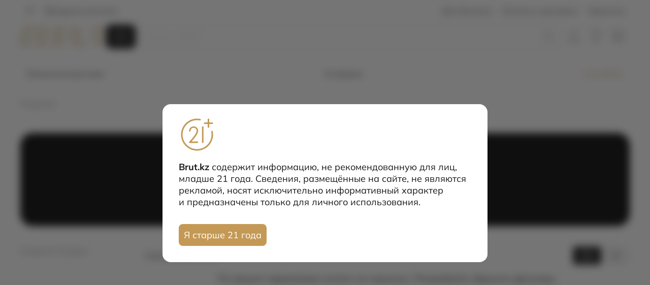

--- FILE ---
content_type: text/html;charset=utf-8
request_url: https://brut.kz/brand/pegoes
body_size: 57092
content:
<!DOCTYPE html><html><head><meta charset="utf-8">
<meta name="viewport" content="width=device-width, initial-scale=1.0, maximum-scale=1">
<style>@font-face{font-family:Mulish;font-style:normal;font-weight:400;line-height:normal;src:url(/_nuxt/Mulish-Regular.DZytpjqR.ttf) format("truetype")}@font-face{font-family:Mulish;font-style:italic;font-weight:400;line-height:normal;src:url(/_nuxt/Mulish-Italic.CenZGLUy.ttf) format("truetype")}@font-face{font-family:Mulish;font-style:normal;font-weight:300;line-height:normal;src:url(/_nuxt/Mulish-Light.By6jb_tt.ttf) format("truetype")}@font-face{font-family:Mulish;font-style:italic;font-weight:300;line-height:normal;src:url(/_nuxt/Mulish-LightItalic.d7S0g03H.ttf) format("truetype")}@font-face{font-family:Mulish;font-style:normal;font-weight:500;line-height:normal;src:url(/_nuxt/Mulish-Medium.DNxLNgjC.ttf) format("truetype")}@font-face{font-family:Mulish;font-style:italic;font-weight:500;line-height:normal;src:url(/_nuxt/Mulish-MediumItalic.DpH0_Bbg.ttf) format("truetype")}@font-face{font-family:Mulish;font-style:normal;font-weight:600;line-height:normal;src:url(/_nuxt/Mulish-SemiBold.DSKJEMvb.ttf) format("truetype")}@font-face{font-family:Mulish;font-style:italic;font-weight:600;line-height:normal;src:url(/_nuxt/Mulish-SemiBoldItalic.1CtM9pfF.ttf) format("truetype")}@font-face{font-family:Mulish;font-style:normal;font-weight:700;line-height:normal;src:url(/_nuxt/Mulish-Bold.DpJnP0uj.ttf) format("truetype")}@font-face{font-family:Mulish;font-style:italic;font-weight:700;line-height:normal;src:url(/_nuxt/Mulish-BoldItalic.C9nMqCFx.ttf) format("truetype")}@font-face{font-family:Mulish;font-style:normal;font-weight:800;line-height:normal;src:url(/_nuxt/Mulish-ExtraBold.B5UmEBw3.ttf) format("truetype")}@font-face{font-family:Mulish;font-style:italic;font-weight:800;line-height:normal;src:url(/_nuxt/Mulish-ExtraBoldItalic.CFieGY_I.ttf) format("truetype")}@font-face{font-family:Mulish;font-style:normal;font-weight:900;line-height:normal;src:url(/_nuxt/Mulish-Black.mfUmPGAk.ttf) format("truetype")}@font-face{font-family:Mulish;font-style:italic;font-weight:900;line-height:normal;src:url(/_nuxt/Mulish-BlackItalic.DVUVZI1Y.ttf) format("truetype")}@font-face{font-family:Mulish;font-style:normal;font-weight:200;line-height:normal;src:url(/_nuxt/Mulish-ExtraLight.fnUSze1S.ttf) format("truetype")}@font-face{font-family:Mulish;font-style:italic;font-weight:200;line-height:normal;src:url(/_nuxt/Mulish-ExtraLightItalic.CpHtpFeu.ttf) format("truetype")}</style>
<style>:root{--Backgound-White:#fff;--Primary-Gold:#c49955;--Gold-50:#faf6f0;--Gold-100:#efe3d1;--Gold-200:#e5d1b3;--Gold-300:#dabf95;--Gold-400:#d0ad77;--Gold-500:#c49955;--Gold-600:#aa7f3b;--Gold-700:#85632e;--Gold-800:#5b441f;--Gold-900:#3d2d15;--Grey-0:#fff;--Grey-100:#f5f5f5;--Grey-200:#e0e0e0;--Grey-300:#ccc;--Grey-400:#b2b2b2;--Grey-500:#8f8f8f;--Grey-600:#666;--Grey-700:#525252;--Grey-800:#333;--Grey-900:#1a1a1a}*{box-sizing:border-box;margin:0;padding:0}body{font-family:Mulish!important;font-style:normal;line-height:normal}input::-moz-placeholder{font-family:Mulish!important}input,input::placeholder{font-family:Mulish!important}button{font-family:Mulish}.hover-black-a:hover,.hover-black:enabled:hover{background:var(--Grey-700,#525252)!important;transition:.3s}.hover-gold:enabled:hover{background:var(--Gold-600,#aa7f3b);transition:.3s}html{scrollbar-gutter:stable both-edges}::-webkit-scrollbar{height:8px;width:8px}body::-webkit-scrollbar{height:2px!important;width:2px!important}::-webkit-scrollbar-track{background-color:#ffffff3c!important}::-webkit-scrollbar-thumb{background-clip:content-box;background-color:#ababab55;border:2px solid transparent;border-radius:6px;-webkit-transition:none!important;transition:none!important}::-webkit-scrollbar-button{display:none!important;height:0!important;width:0!important}::-webkit-scrollbar-button,::-webkit-scrollbar-button:horizontal:decrement,::-webkit-scrollbar-button:horizontal:increment,::-webkit-scrollbar-button:single-button,::-webkit-scrollbar-button:vertical:decrement,::-webkit-scrollbar-button:vertical:increment{display:none!important;height:0!important;width:0!important}input[type=number]{-moz-appearance:textfield;-webkit-appearance:textfield;appearance:textfield}input[type=number]::-webkit-inner-spin-button,input[type=number]::-webkit-outer-spin-button{-webkit-appearance:none;margin:0}.tiptap-content p{margin-bottom:8px!important;min-height:24px!important}.tiptap-content ol,.tiptap-content ul{padding-left:20px}.wrapp-page{flex-grow:1;padding:0 16px 48px}.discount-price{color:#c8102e!important}@media(min-width:768px){.wrapp-page{padding:0 40px 48px}}@media(min-width:1024px){.wrapp-page{padding:0 40px 80px}}@media(min-width:1440px){.wrapp-page{padding:0 80px 80px}}@media(min-width:1920px){.wrapp-page{margin:0 auto;padding:0 0 120px;width:1420px}}</style>
<style>.block-screen[data-v-82bc1d08]{background:transparent;height:100vh;left:0;position:fixed;top:0;width:100%;z-index:1000}.fade-enter-active[data-v-82bc1d08],.fade-leave-active[data-v-82bc1d08]{transition:all .5s ease}.fade-enter-from[data-v-82bc1d08],.fade-leave-to[data-v-82bc1d08]{opacity:0}.fade-enter-to[data-v-82bc1d08],.fade-leave-from[data-v-82bc1d08]{opacity:1}.wrapper-layout[data-v-82bc1d08]{min-height:100dvh;position:relative}.main-content[data-v-82bc1d08],.wrapper-layout[data-v-82bc1d08]{display:flex;flex-direction:column}.main-content[data-v-82bc1d08]{flex-grow:1;overflow:auto}</style>
<style>.fade-enter-from[data-v-bd42d5d4],.fade-leave-to[data-v-bd42d5d4]{opacity:0}.fade-enter-to[data-v-bd42d5d4],.fade-leave-from[data-v-bd42d5d4]{opacity:1}.overlay-filters[data-v-bd42d5d4]{align-items:center;background:#00000080;display:flex;justify-content:center;left:0;top:0;width:100vw;z-index:10}.overlay-content[data-v-bd42d5d4],.overlay-filters[data-v-bd42d5d4]{height:100dvh;position:fixed;transition:all .5s ease}.overlay-content[data-v-bd42d5d4]{background:#fff;border-radius:20px 20px 0 0;bottom:0;padding-bottom:50px;touch-action:none;transform:translateY(100%);width:100%}.wrapper-fixed-top[data-v-bd42d5d4]{align-items:center;flex-direction:column;padding:5px 0;position:fixed;top:0}.wrapper-fixed-top[data-v-bd42d5d4],.wrapper-swipe-handle[data-v-bd42d5d4]{display:flex;justify-content:center;width:100%}.swipe-handle[data-v-bd42d5d4]{background:var(--Labels-Tertiary,rgba(60,60,67,.3));border-radius:3px;height:5px;margin-bottom:22px;width:36px}.wrapper-page[data-v-bd42d5d4]{padding:200px 0 64px}.wrapper-banner[data-v-bd42d5d4]{padding:16px 16px 24px}.banner[data-v-bd42d5d4]{background:#000;border-radius:16px;color:#fff;height:68px;padding:24px;transition:all .5s ease}.banner-title[data-v-bd42d5d4]{align-items:center;display:flex;gap:4px;margin-bottom:24px}.banner-title>p[data-v-bd42d5d4]{color:var(--Grey-0,#fff);font-size:20px;font-weight:700;line-height:100%}.banner-title>img[data-v-bd42d5d4]{transition:all .3s ease}.banner-description[data-v-bd42d5d4]{color:var(--Grey-0,#fff);font-size:14px;font-weight:400;line-height:120%}.wrapper-left-right[data-v-bd42d5d4]{position:relative}.wrapper-settings[data-v-bd42d5d4]{display:grid;grid-template-columns:repeat(2,1fr);margin-bottom:32px;padding:0 16px;row-gap:16px}.total-products[data-v-bd42d5d4]{align-self:center;color:var(--Grey-500,#8f8f8f);font-size:12px;font-weight:500}.switch-view[data-v-bd42d5d4]{display:flex;gap:8px;grid-column-start:2;justify-self:end}.switch-view img[data-v-bd42d5d4]{cursor:pointer;display:block;height:36px;width:56px}.filters[data-v-bd42d5d4]{min-width:88px}.filters[data-v-bd42d5d4],.sort[data-v-bd42d5d4]{color:var(--Grey-900,#1a1a1a);cursor:pointer;display:flex;font-size:14px;font-weight:500;gap:8px}.filters[data-v-bd42d5d4]:before{background:url("data:image/svg+xml;charset=utf-8,%3Csvg xmlns='http://www.w3.org/2000/svg' width='18' height='18' fill='none' viewBox='0 0 18 18'%3E%3Cpath stroke='%23525252' stroke-linecap='round' stroke-linejoin='round' d='M13.5 9H15m-1.5 0a1.5 1.5 0 1 0-3 0m3 0a1.5 1.5 0 1 1-3 0m0 0H3m1.5-4.5a1.5 1.5 0 0 0 3 0m-3 0a1.5 1.5 0 0 1 3 0m-3 0H3m4.5 0H15m-10.5 9a1.5 1.5 0 0 0 3 0m-3 0a1.5 1.5 0 0 1 3 0m-3 0H3m4.5 0H15'/%3E%3C/svg%3E");content:"";display:block;height:18px;width:18px}.wrapper-sort[data-v-bd42d5d4]{align-items:center;display:flex;gap:4px;justify-self:end;min-width:163px;position:relative}.sort-menu[data-v-bd42d5d4]{background:var(--Backgound-White,#fff);border-radius:16px;box-shadow:0 0 16px #00000029;display:flex;flex-direction:column;gap:8px;height:134px;padding:16px;position:absolute;right:0;top:25px;width:243px;z-index:1}.sort-item[data-v-bd42d5d4]{align-items:center;background:transparent;border-radius:8px;color:var(--Grey-900,#1a1a1a);cursor:pointer;display:flex;font-size:18px;font-weight:400;height:47px;justify-content:center;padding:12px 16px}.active-sort-item[data-v-bd42d5d4]{background:var(--Grey-100,#f5f5f5)}.wrapper-catalog[data-v-bd42d5d4]{-moz-column-gap:16px;column-gap:16px;display:grid;grid-template-columns:repeat(2,1fr);padding:10px 16px 60px;position:relative;row-gap:60px}.wrapper-left-side[data-v-bd42d5d4]{display:none;position:relative}.wrapper-right-side[data-v-bd42d5d4]{display:flex;flex-direction:column;position:relative;width:100%}@media(min-width:768px){.wrapper-page[data-v-bd42d5d4]{padding:214px 0 80px}.wrapper-settings[data-v-bd42d5d4]{padding:0 40px}.total-products[data-v-bd42d5d4]{font-size:14px}.wrapper-banner[data-v-bd42d5d4]{padding:24px 40px 32px}.banner[data-v-bd42d5d4]{border-radius:24px;min-height:183px}.banner-title>p[data-v-bd42d5d4]{font-size:24px}.banner-title>img[data-v-bd42d5d4]{display:none}.wrapper-catalog[data-v-bd42d5d4]{-moz-column-gap:20px;column-gap:20px;grid-template-columns:repeat(4,1fr)}.wrapper-settings[data-v-bd42d5d4]{font-size:18px}}@media(min-width:1024px){.wrapper-page[data-v-bd42d5d4]{padding:220px 40px 80px}.wrapper-left-right[data-v-bd42d5d4]{display:flex;gap:60px}.wrapper-settings[data-v-bd42d5d4]{padding:0}.wrapper-banner[data-v-bd42d5d4]{padding:24px 0 40px}.wrapper-bread-crumbs a[data-v-bd42d5d4],.wrapper-bread-crumbs p[data-v-bd42d5d4]{font-size:16px}.wrapper-left-side[data-v-bd42d5d4]{display:block;width:310px}.wrapper-catalog[data-v-bd42d5d4]{-moz-column-gap:20px;column-gap:20px;grid-template-columns:repeat(3,1fr);padding:0 0 60px}.filters[data-v-bd42d5d4]{display:none}.wrapper-sort[data-v-bd42d5d4]{cursor:pointer;grid-row-start:1;justify-self:start}.wrapper-sort img[data-v-bd42d5d4]{transition:all .3s;width:24px}.banner[data-v-bd42d5d4]{padding:32px}.banner-title>p[data-v-bd42d5d4]{font-size:28px}.banner-description[data-v-bd42d5d4]{font-size:16px}.sort-menu[data-v-bd42d5d4]{left:0;top:35px}}@media(min-width:1440px){.wrapper-page[data-v-bd42d5d4]{padding:220px 80px 80px}.wrapper-catalog[data-v-bd42d5d4]{padding-bottom:80px}.wrapper-bread-crumbs[data-v-bd42d5d4]{font-size:16px}.banner[data-v-bd42d5d4]{min-height:207px;padding:40px}.banner-title>p[data-v-bd42d5d4]{font-size:32px}.banner-description[data-v-bd42d5d4]{font-size:20px}.sort[data-v-bd42d5d4]{font-size:18px}}@media(min-width:1920px){.wrapper-page[data-v-bd42d5d4]{margin:auto;padding:220px 0 80px;width:1420px}.wrapper-catalog[data-v-bd42d5d4]{-moz-column-gap:60px;column-gap:60px}}</style>
<style>.wrapper-footer[data-v-2ffd0fb4]{background:var(--Brown-900,#1c100d);color:#fff;margin-bottom:53px}.main-content-footer[data-v-2ffd0fb4]{border-bottom:1px solid #fff;display:grid;gap:32px;grid-template-columns:repeat(1,1fr);padding:48px 16px}.main-content-footer h3[data-v-2ffd0fb4]{color:var(--Gold-400,#d0ad77);font-size:18px;font-weight:400;margin-bottom:16px}.main-content-footer a[data-v-2ffd0fb4]{color:var(--Grey-0,#fff);display:block;font-size:14px;font-weight:400;margin-bottom:8px;text-decoration:none}.main-content-footer a[data-v-2ffd0fb4]:last-child{margin-bottom:0}.brut[data-v-2ffd0fb4],.buyers[data-v-2ffd0fb4],.social-networks[data-v-2ffd0fb4]{margin-bottom:32px}.brut[data-v-2ffd0fb4]{display:none;opacity:0}.partners[data-v-2ffd0fb4]{margin-bottom:32px}.logo-footer img[data-v-2ffd0fb4]{width:143px}.bottom-content-footer[data-v-2ffd0fb4]{color:var(--Grey-0,#fff);display:flex;flex-direction:column;font-size:12px;font-weight:400;gap:16px;padding:24px 16px}.bottom-content-footer a[data-v-2ffd0fb4]{color:var(--Grey-0,#fff);text-decoration:none}.year-footer[data-v-2ffd0fb4]{order:1}@media(min-width:768px){.main-content-footer[data-v-2ffd0fb4]{-moz-column-gap:20px;column-gap:20px;grid-template-columns:repeat(3,1fr);padding:64px 40px 56px;row-gap:48px}.main-content-footer h3[data-v-2ffd0fb4]{margin-bottom:24px}.main-content-footer a[data-v-2ffd0fb4]{font-size:14px}.brut[data-v-2ffd0fb4],.buyers[data-v-2ffd0fb4],.social-networks[data-v-2ffd0fb4]{margin-bottom:48px;width:216px}.bottom-content-footer[data-v-2ffd0fb4]{flex-direction:row;gap:24px;padding:24px 40px}.year-footer[data-v-2ffd0fb4]{order:0}.wrapper-footer[data-v-2ffd0fb4]{margin-bottom:0}.logo-footer img[data-v-2ffd0fb4]{width:129px}}@media(min-width:1024px){.main-content-footer[data-v-2ffd0fb4]{padding:90px 40px 72px;row-gap:0}.main-content-footer h3[data-v-2ffd0fb4]{font-size:20px;margin-bottom:24px}.main-content-footer a[data-v-2ffd0fb4]{font-size:16px;margin-bottom:16px}.brut[data-v-2ffd0fb4],.buyers[data-v-2ffd0fb4],.social-networks[data-v-2ffd0fb4]{margin-bottom:64px;width:300px}.logo-footer img[data-v-2ffd0fb4]{width:193px}.main-content-block-4[data-v-2ffd0fb4]{grid-column-start:3;margin-top:-42px}.bottom-content-footer[data-v-2ffd0fb4]{font-size:14px;padding:32px 40px}}@media(min-width:1366px){.main-content-footer[data-v-2ffd0fb4]{-moz-column-gap:84px;column-gap:84px;padding:90px 56px 72px}.brut[data-v-2ffd0fb4],.buyers[data-v-2ffd0fb4],.social-networks[data-v-2ffd0fb4]{width:340px}.bottom-content-footer[data-v-2ffd0fb4]{font-size:16px;gap:72px;padding:32px 56px}}@media(min-width:1440px){.main-content-footer[data-v-2ffd0fb4]{-moz-column-gap:93px;column-gap:93px;padding:90px 80px 72px}.bottom-content-footer[data-v-2ffd0fb4]{padding:32px 80px}}@media(min-width:1920px){.main-content-footer[data-v-2ffd0fb4]{-moz-column-gap:140px;column-gap:140px;margin:auto;padding:90px 0 72px;width:1420px}.bottom-content-footer[data-v-2ffd0fb4]{margin:auto;padding:32px 0;width:1420px}}</style>
<style>.wrapper-modal-age[data-v-df3dcefd]{align-items:center;-webkit-backdrop-filter:blur(8px);backdrop-filter:blur(8px);background:#1a1a1a99;display:flex;height:100%;justify-content:center;left:0;position:fixed;top:0;width:100%;z-index:100}.modal-age-content[data-v-df3dcefd]{background:var(--Grey-0,#fff);border-radius:16px;padding:10px 16px 16px;width:288px}.modal-age-icons[data-v-df3dcefd]{display:flex;justify-content:space-between;margin-bottom:16px}.img-lang[data-v-df3dcefd]{height:44px}.modal-age-info[data-v-df3dcefd]{color:var(--Grey-900,#1a1a1a);font-size:14px;font-weight:400;margin-bottom:24px}.modal-age-info span[data-v-df3dcefd]{font-weight:700}.modal-age-content>button[data-v-df3dcefd]{background:var(--Primary-Gold,#c49955);border:none;border-radius:8px;color:var(--Grey-0,#fff);cursor:pointer;font-size:14px;font-weight:400;height:38px;padding:10px;text-align:center;width:100%}@media(min-width:768px){.modal-age-content[data-v-df3dcefd]{padding:24px 32px 32px;width:640px}.modal-age-info[data-v-df3dcefd]{font-size:18px;font-weight:400;margin-bottom:32px}.modal-age-content>button[data-v-df3dcefd]{font-size:18px;font-weight:400;height:43px;padding:10px;width:173px}}</style>
<style>.wrapper-toolbar[data-v-e1fc2cb5]{align-items:center;background:#fff;border-top:1px solid #c6c6c6;bottom:-20px;display:flex;gap:16px;height:73px;justify-content:space-between;padding:0 16px;position:fixed;width:100%;z-index:1}.wrapper-toolbar img[data-v-e1fc2cb5]{cursor:pointer;display:block;padding:4px 0}.cart-link[data-v-e1fc2cb5]{position:relative}.cart-indicator[data-v-e1fc2cb5]{align-items:center;background:var(--Primary-Gold,#c49955);border-radius:50%;color:#fff;display:flex;font-size:8px;height:13px;justify-content:center;position:absolute;right:5px;top:9px;width:13px}@media(min-width:768px){.wrapper-toolbar[data-v-e1fc2cb5]{display:none}}</style>
<style>.scroll-bread-crumbs[data-v-e0f56599]{overflow-x:scroll;padding:16px}.scroll-bread-crumbs[data-v-e0f56599]::-webkit-scrollbar{height:0!important;width:0!important}.wrapper-bread-crumbs[data-v-e0f56599]{align-items:center;display:flex;gap:16px}.wrapper-bread-crumbs a[data-v-e0f56599],.wrapper-bread-crumbs p[data-v-e0f56599]{color:var(--Grey-500,#8f8f8f);font-size:14px;font-weight:400;text-decoration:none;white-space:nowrap}@media(min-width:768px){.scroll-bread-crumbs[data-v-e0f56599]{padding:16px 40px}.wrapper-bread-crumbs[data-v-e0f56599]{width:100%}}@media(min-width:1024px){.scroll-bread-crumbs[data-v-e0f56599]{overflow:hidden;padding:24px 0}.wrapper-bread-crumbs a[data-v-e0f56599],.wrapper-bread-crumbs p[data-v-e0f56599]{font-size:16px}}</style>
<style>.wrapper-reset-filters[data-v-1e9042a0]{flex-direction:column;gap:10px}.wrapper-items[data-v-1e9042a0],.wrapper-reset-filters[data-v-1e9042a0]{align-items:center;display:flex;width:100%}.wrapper-items[data-v-1e9042a0]{flex-wrap:wrap;gap:16px;justify-content:center}.nothing-info[data-v-1e9042a0]{color:var(--Grey-900,#1a1a1a);font-size:18px;font-weight:500;text-align:center}.item-reset-filters[data-v-1e9042a0]{align-items:center;background:var(--Grey-100,#f5f5f5);border-radius:8px;display:flex;gap:3px;padding:4px 6px 4px 10px}.value-name[data-v-1e9042a0]{color:var(--Grey-900,#1a1a1a)}.reset-all[data-v-1e9042a0],.value-name[data-v-1e9042a0]{font-size:14px;font-weight:400}.reset-all[data-v-1e9042a0]{color:var(--Grey-500,#8f8f8f)}@media(min-width:1024px){.wrapper-reset-filters[data-v-1e9042a0]{grid-column-end:3;grid-column-start:1}.img-delete[data-v-1e9042a0],.reset-all[data-v-1e9042a0]{cursor:pointer}}</style>
<style>.wrapper-pagination[data-v-e639ece5]{align-self:center;display:flex;gap:10px;position:relative}.wrapper-items[data-v-e639ece5]{display:flex;gap:8px}.first-page[data-v-e639ece5],.item-pagination[data-v-e639ece5],.last-page[data-v-e639ece5],.wrapper-dots[data-v-e639ece5]{align-items:center;background:transparent;border-radius:50%;color:var(--Grey-900,#1a1a1a);display:flex;font-size:14px;font-weight:400;justify-content:center}.arrow-next[data-v-e639ece5],.arrow-prev[data-v-e639ece5],.first-page[data-v-e639ece5],.item-pagination[data-v-e639ece5],.last-page[data-v-e639ece5],.wrapper-dots[data-v-e639ece5]{cursor:pointer;-webkit-user-select:none;-moz-user-select:none;user-select:none;width:32px}.arrow-next[data-v-e639ece5],.arrow-prev[data-v-e639ece5]{display:block;height:32px}.arrow-prev[data-v-e639ece5]{transform:rotate(180deg)}.wrapper-dots[data-v-e639ece5]{cursor:default;width:-moz-fit-content;width:fit-content}.dots[data-v-e639ece5]{display:block}@media(min-width:768px){.arrow-next[data-v-e639ece5],.arrow-prev[data-v-e639ece5],.item-pagination[data-v-e639ece5],.last-page[data-v-e639ece5],.wrapper-dots[data-v-e639ece5]{height:40px;width:40px}}</style>
<style>.wrapper-filter-values[data-v-154c9207]{margin-top:35px;overflow:auto;padding:30px 16px;position:relative}.title-attribute[data-v-154c9207]{color:var(--Grey-900,#1a1a1a);font-size:18px;font-weight:500;margin-bottom:32px;text-align:center}.wrapper-items-values[data-v-154c9207]{display:flex;flex-direction:column;gap:16px;height:55vh;overflow-y:scroll}.item-filter-values[data-v-154c9207]{align-items:center;display:flex;justify-content:space-between}.wrapper-show-btn[data-v-154c9207]{bottom:15%;left:0;padding:0 16px;position:fixed;width:100%}.show-results-btn[data-v-154c9207]{background:var(--Primary-Gold,#c49955);border:none;color:var(--Grey-0,#fff);font-size:16px;font-weight:600}.search-header[data-v-154c9207],.show-results-btn[data-v-154c9207]{border-radius:12px;display:block;height:48px;width:100%}.search-header[data-v-154c9207]{background:url("data:image/svg+xml;charset=utf-8,%3Csvg xmlns='http://www.w3.org/2000/svg' width='34' height='34' fill='none' viewBox='0 0 34 34'%3E%3Cpath stroke='%23525252' stroke-linecap='round' stroke-linejoin='round' d='m26 26-6-6m2-5a7.001 7.001 0 0 1-11.95 4.95A6.999 6.999 0 1 1 22 15'/%3E%3C/svg%3E") 100% /auto no-repeat;background-position:right 10px center;border:1px solid var(--Grey-200,#e0e0e0);margin-bottom:32px;outline:none;padding:7px 10px 7px 16px}.search-header[data-v-154c9207]::-moz-placeholder{color:var(--Grey-200,#e0e0e0);font-size:16px;font-weight:400}.search-header[data-v-154c9207]::placeholder{color:var(--Grey-200,#e0e0e0);font-size:16px;font-weight:400}@media(min-width:1024px){.wrapper-filter-values[data-v-154c9207]{background:#fff;border-radius:16px;height:447px;margin-top:0;overflow:hidden;padding:24px 32px 32px;width:668px}.wrapper-items-values[data-v-154c9207]{-moz-column-gap:72px;column-gap:72px;display:grid;grid-template-columns:repeat(2,2fr);height:180px;margin-bottom:32px;row-gap:16px}.wrapper-show-btn[data-v-154c9207]{bottom:32px;cursor:pointer;left:32px;padding:0;position:absolute}.show-results-btn[data-v-154c9207]{cursor:pointer;height:43px;width:146px}.search-header[data-v-154c9207],.title-attribute[data-v-154c9207]{margin-bottom:32px}.title-attribute[data-v-154c9207]{text-align:left}}</style>
<style>.wrapper-filters-catalog[data-v-fdd8b29b]{height:80%;margin-top:35px;overflow:auto;padding:0 16px 30px;position:relative}.wrapper-show-btn[data-v-fdd8b29b]{bottom:13%;left:0;padding:0 16px;position:fixed;width:100%}.show-results-btn[data-v-fdd8b29b]{background:var(--Grey-900,#1a1a1a);border:none;border-radius:12px;color:var(--Grey-0,#fff);cursor:pointer;display:block;font-size:16px;font-weight:600;height:48px;width:100%}@media(min-width:1024px){.wrapper-filters-catalog[data-v-fdd8b29b]{height:100%;overflow:visible;padding:0;width:310px}.wrapper-show-btn[data-v-fdd8b29b]{bottom:0;display:none;padding:0;position:relative}}</style>
<link rel="stylesheet" href="/_nuxt/Loader.CFkNdlbm.css" crossorigin>
<link rel="stylesheet" href="/_nuxt/TelInput.ukpT29mq.css" crossorigin>
<link rel="stylesheet" href="/_nuxt/CheckBox.vKjtDO8m.css" crossorigin>
<link rel="stylesheet" href="/_nuxt/user.DCpT49my.css" crossorigin>
<link rel="stylesheet" href="/_nuxt/BreadCrumbs.Ck4bn2RS.css" crossorigin>
<link rel="stylesheet" href="/_nuxt/FilterValues.C6Emrvy8.css" crossorigin>
<link rel="stylesheet" href="/_nuxt/ProductCard.Cj-x517V.css" crossorigin>
<link rel="stylesheet" href="/_nuxt/arrow-down-sort.BPJHDHjq.css" crossorigin>
<link rel="modulepreload" as="script" crossorigin href="/_nuxt/CJ_F1p0g.js">
<link rel="modulepreload" as="script" crossorigin href="/_nuxt/jChIm7ax.js">
<link rel="modulepreload" as="script" crossorigin href="/_nuxt/Cw1XiJHM.js">
<link rel="modulepreload" as="script" crossorigin href="/_nuxt/CDAoXp4z.js">
<link rel="modulepreload" as="script" crossorigin href="/_nuxt/DX4zZ7-C.js">
<link rel="modulepreload" as="script" crossorigin href="/_nuxt/C0uZZPoQ.js">
<link rel="modulepreload" as="script" crossorigin href="/_nuxt/CzCXeQHi.js">
<link rel="modulepreload" as="script" crossorigin href="/_nuxt/oNJeFbif.js">
<link rel="modulepreload" as="script" crossorigin href="/_nuxt/CIH5OsAS.js">
<link rel="modulepreload" as="script" crossorigin href="/_nuxt/CgEh9cqx.js">
<link rel="modulepreload" as="script" crossorigin href="/_nuxt/BtDL8x5R.js">
<link rel="modulepreload" as="script" crossorigin href="/_nuxt/BXFb9V1L.js">
<link rel="modulepreload" as="script" crossorigin href="/_nuxt/Ci9LFDXg.js">
<link rel="modulepreload" as="script" crossorigin href="/_nuxt/CphqX57U.js">
<link rel="modulepreload" as="script" crossorigin href="/_nuxt/Bi9JNjgL.js">
<link rel="modulepreload" as="script" crossorigin href="/_nuxt/BDWmPSc2.js">
<link rel="modulepreload" as="script" crossorigin href="/_nuxt/xJGcY81A.js">
<link rel="modulepreload" as="script" crossorigin href="/_nuxt/ChB-HjNc.js">
<link rel="modulepreload" as="script" crossorigin href="/_nuxt/15-puT71.js">
<link rel="modulepreload" as="script" crossorigin href="/_nuxt/BZgwtx6M.js">
<link rel="modulepreload" as="script" crossorigin href="/_nuxt/DNG3GCcN.js">
<link rel="modulepreload" as="script" crossorigin href="/_nuxt/B5nu_-I2.js">
<link rel="modulepreload" as="script" crossorigin href="/_nuxt/OxgCWeD5.js">
<link rel="modulepreload" as="script" crossorigin href="/_nuxt/BEzAtk32.js">
<link rel="modulepreload" as="script" crossorigin href="/_nuxt/C5THtuiR.js">
<link rel="modulepreload" as="script" crossorigin href="/_nuxt/C59Pdrwy.js">
<link rel="preload" as="fetch" fetchpriority="low" crossorigin="anonymous" href="/_nuxt/builds/meta/b7cab18f-8e37-4a24-b233-4f8a66f67a0a.json">
<link rel="prefetch" as="script" crossorigin href="/_nuxt/CqX9LIC_.js">
<link rel="prefetch" as="script" crossorigin href="/_nuxt/Dl6AyNDs.js">
<link rel="prefetch" as="script" crossorigin href="/_nuxt/DAGrNyhW.js">
<link rel="prefetch" as="script" crossorigin href="/_nuxt/DISaM41v.js">
<meta name="description" content>
<script type="module" src="/_nuxt/CJ_F1p0g.js" crossorigin></script></head><body><div id="__nuxt"><!--[--><!----><div class="wrapper-layout" style="display:none;" data-v-82bc1d08><div class="main-content" data-v-82bc1d08><!--[--><div class="wrapper-page" style="padding-top: 0px" data-v-bd42d5d4><div class="scroll-bread-crumbs" data-v-bd42d5d4 data-v-e0f56599><div class="wrapper-bread-crumbs" data-v-e0f56599><a href="/" class="" data-v-e0f56599>Главная</a><p data-v-e0f56599>/</p><p data-v-e0f56599></p><!----><!----><!----><!----><!----><!----><!----><!----><!----></div></div><div class="wrapper-banner" data-v-bd42d5d4><div class="banner" data-v-bd42d5d4><div class="banner-title" data-v-bd42d5d4><p data-v-bd42d5d4></p><img src="data:image/svg+xml,%3csvg%20width=&#39;20&#39;%20height=&#39;20&#39;%20viewBox=&#39;0%200%2020%2020&#39;%20fill=&#39;none&#39;%20xmlns=&#39;http://www.w3.org/2000/svg&#39;%3e%3cpath%20d=&#39;M14.1668%2010L10.0002%2013.3333L5.8335%2010&#39;%20stroke=&#39;white&#39;%20stroke-linecap=&#39;round&#39;%20stroke-linejoin=&#39;round&#39;/%3e%3c/svg%3e" alt="arrow-down-white" style="" data-v-bd42d5d4></div><p class="banner-description" data-v-bd42d5d4></p></div></div><div class="wrapper-left-right" data-v-bd42d5d4><div class="wrapper-left-side" style="" data-v-bd42d5d4><p class="total-products" data-v-bd42d5d4>Найдено 0 товаров</p><!----></div><div class="wrapper-right-side" data-v-bd42d5d4><div class="wrapper-settings" data-v-bd42d5d4><p class="total-products" style="display:none;" data-v-bd42d5d4>Найдено 0 товаров</p><div class="switch-view" data-v-bd42d5d4><img style="" src="data:image/svg+xml,%3csvg%20width=&#39;56&#39;%20height=&#39;36&#39;%20viewBox=&#39;0%200%2056%2036&#39;%20fill=&#39;none&#39;%20xmlns=&#39;http://www.w3.org/2000/svg&#39;%3e%3crect%20width=&#39;56&#39;%20height=&#39;36&#39;%20rx=&#39;6&#39;%20fill=&#39;%231A1A1A&#39;/%3e%3cpath%20d=&#39;M21.0908%2019.6719H23.833C24.4277%2019.6719%2024.9984%2019.9078%2025.4189%2020.3281C25.8395%2020.7486%2026.0761%2021.3194%2026.0762%2021.9141V24.6572C26.0762%2025.2521%2025.8396%2025.8225%2025.4189%2026.2432C24.9983%2026.6637%2024.4278%2026.9004%2023.833%2026.9004H21.0908C20.496%2026.9004%2019.9255%2026.6637%2019.5049%2026.2432C19.0843%2025.8225%2018.8477%2025.2521%2018.8477%2024.6572V21.9141C18.8478%2021.3194%2019.0844%2020.7486%2019.5049%2020.3281C19.9255%2019.9077%2020.4961%2019.6719%2021.0908%2019.6719ZM32.0615%2019.6719H34.8047C35.3994%2019.6719%2035.97%2019.9077%2036.3906%2020.3281C36.8111%2020.7486%2037.0477%2021.3194%2037.0479%2021.9141V24.6572C37.0479%2025.2521%2036.8112%2025.8225%2036.3906%2026.2432C35.97%2026.6638%2035.3995%2026.9004%2034.8047%2026.9004H32.0615C31.4668%2026.9003%2030.8961%2026.6637%2030.4756%2026.2432C30.0551%2025.8226%2029.8193%2025.2519%2029.8193%2024.6572V21.9141C29.8194%2021.3194%2030.0551%2020.7486%2030.4756%2020.3281C30.8961%2019.9076%2031.4668%2019.672%2032.0615%2019.6719ZM21.0908%208.7002H23.833C24.4278%208.7002%2024.9983%208.93682%2025.4189%209.35742C25.8396%209.77804%2026.0762%2010.3485%2026.0762%2010.9434V13.6855C26.0762%2014.2804%2025.8396%2014.8509%2025.4189%2015.2715C24.9983%2015.6921%2024.4279%2015.9287%2023.833%2015.9287H21.0908C20.496%2015.9287%2019.9255%2015.6921%2019.5049%2015.2715C19.0843%2014.8509%2018.8477%2014.2804%2018.8477%2013.6855V10.9434L18.8584%2010.7217C18.9093%2010.2081%2019.1368%209.72554%2019.5049%209.35742C19.873%208.9893%2020.3556%208.76185%2020.8691%208.71094L21.0908%208.7002ZM32.0615%208.7002H34.8047C35.3995%208.7002%2035.97%208.9368%2036.3906%209.35742C36.8112%209.77803%2037.0479%2010.3486%2037.0479%2010.9434V13.6855C37.0479%2014.2803%2036.8112%2014.8509%2036.3906%2015.2715C35.97%2015.6921%2035.3995%2015.9287%2034.8047%2015.9287H32.0615C31.4668%2015.9286%2030.8961%2015.692%2030.4756%2015.2715C30.0552%2014.8509%2029.8193%2014.2802%2029.8193%2013.6855V10.9434C29.8193%2010.3487%2030.0552%209.778%2030.4756%209.35742C30.8961%208.9369%2031.4668%208.70031%2032.0615%208.7002Z&#39;%20stroke=&#39;white&#39;/%3e%3c/svg%3e" alt="" data-v-bd42d5d4><img style="display:none;" src="data:image/svg+xml,%3csvg%20width=&#39;56&#39;%20height=&#39;36&#39;%20viewBox=&#39;0%200%2056%2036&#39;%20fill=&#39;none&#39;%20xmlns=&#39;http://www.w3.org/2000/svg&#39;%3e%3crect%20width=&#39;56&#39;%20height=&#39;36&#39;%20rx=&#39;8&#39;%20fill=&#39;%23F5F5F5&#39;/%3e%3cpath%20d=&#39;M21.0908%2019.6719H23.833C24.4277%2019.6719%2024.9984%2019.9078%2025.4189%2020.3281C25.8395%2020.7486%2026.0761%2021.3194%2026.0762%2021.9141V24.6572C26.0762%2025.2521%2025.8396%2025.8225%2025.4189%2026.2432C24.9983%2026.6637%2024.4278%2026.9004%2023.833%2026.9004H21.0908C20.496%2026.9004%2019.9255%2026.6637%2019.5049%2026.2432C19.0843%2025.8225%2018.8477%2025.2521%2018.8477%2024.6572V21.9141C18.8478%2021.3194%2019.0844%2020.7486%2019.5049%2020.3281C19.9255%2019.9077%2020.4961%2019.6719%2021.0908%2019.6719ZM32.0615%2019.6719H34.8047C35.3994%2019.6719%2035.97%2019.9077%2036.3906%2020.3281C36.8111%2020.7486%2037.0477%2021.3194%2037.0479%2021.9141V24.6572C37.0479%2025.2521%2036.8112%2025.8225%2036.3906%2026.2432C35.97%2026.6638%2035.3995%2026.9004%2034.8047%2026.9004H32.0615C31.4668%2026.9003%2030.8961%2026.6637%2030.4756%2026.2432C30.0551%2025.8226%2029.8193%2025.2519%2029.8193%2024.6572V21.9141C29.8194%2021.3194%2030.0551%2020.7486%2030.4756%2020.3281C30.8961%2019.9076%2031.4668%2019.672%2032.0615%2019.6719ZM21.0908%208.7002H23.833C24.4278%208.7002%2024.9983%208.93682%2025.4189%209.35742C25.8396%209.77804%2026.0762%2010.3485%2026.0762%2010.9434V13.6855C26.0762%2014.2804%2025.8396%2014.8509%2025.4189%2015.2715C24.9983%2015.6921%2024.4279%2015.9287%2023.833%2015.9287H21.0908C20.496%2015.9287%2019.9255%2015.6921%2019.5049%2015.2715C19.0843%2014.8509%2018.8477%2014.2804%2018.8477%2013.6855V10.9434L18.8584%2010.7217C18.9093%2010.2081%2019.1368%209.72554%2019.5049%209.35742C19.873%208.9893%2020.3556%208.76185%2020.8691%208.71094L21.0908%208.7002ZM32.0615%208.7002H34.8047C35.3995%208.7002%2035.97%208.9368%2036.3906%209.35742C36.8112%209.77803%2037.0479%2010.3486%2037.0479%2010.9434V13.6855C37.0479%2014.2803%2036.8112%2014.8509%2036.3906%2015.2715C35.97%2015.6921%2035.3995%2015.9287%2034.8047%2015.9287H32.0615C31.4668%2015.9286%2030.8961%2015.692%2030.4756%2015.2715C30.0552%2014.8509%2029.8193%2014.2802%2029.8193%2013.6855V10.9434C29.8193%2010.3487%2030.0552%209.778%2030.4756%209.35742C30.8961%208.9369%2031.4668%208.70031%2032.0615%208.7002Z&#39;%20stroke=&#39;%238F8F8F&#39;/%3e%3c/svg%3e" alt="" data-v-bd42d5d4><img style="display:none;" src="data:image/svg+xml,%3csvg%20width=&#39;56&#39;%20height=&#39;36&#39;%20viewBox=&#39;0%200%2056%2036&#39;%20fill=&#39;none&#39;%20xmlns=&#39;http://www.w3.org/2000/svg&#39;%3e%3crect%20width=&#39;56&#39;%20height=&#39;36&#39;%20rx=&#39;6&#39;%20fill=&#39;%231A1A1A&#39;/%3e%3cpath%20d=&#39;M37.1001%209.60059V12C37.1001%2012.1624%2037.0272%2012.3347%2036.8696%2012.4727C36.7098%2012.6125%2036.48%2012.7001%2036.229%2012.7002H19.772C19.521%2012.7002%2019.2912%2012.6124%2019.1313%2012.4727C18.9736%2012.3346%2018.8999%2012.1625%2018.8999%2012V9.60059C18.8999%209.43812%2018.9736%209.26595%2019.1313%209.12793C19.2912%208.98819%2019.521%208.90039%2019.772%208.90039H36.229C36.48%208.90047%2036.7098%208.9881%2036.8696%209.12793C37.0273%209.26593%2037.1001%209.43817%2037.1001%209.60059ZM37.1001%2016.8008V19.2002C37.1001%2019.3626%2037.0273%2019.5349%2036.8696%2019.6729C36.7098%2019.8127%2036.48%2019.9003%2036.229%2019.9004H19.772C19.521%2019.9004%2019.2912%2019.8126%2019.1313%2019.6729C18.9736%2019.5348%2018.8999%2019.3627%2018.8999%2019.2002V16.8008C18.8999%2016.6383%2018.9736%2016.4661%2019.1313%2016.3281C19.2912%2016.1883%2019.521%2016.1006%2019.772%2016.1006H36.229C36.48%2016.1007%2036.7098%2016.1883%2036.8696%2016.3281C37.0272%2016.4661%2037.1001%2016.6384%2037.1001%2016.8008ZM37.1001%2024V26.4004C37.1001%2026.5628%2037.0273%2026.735%2036.8696%2026.873C36.7098%2027.0129%2036.48%2027.1005%2036.229%2027.1006H19.772C19.5211%2027.1006%2019.2912%2027.0127%2019.1313%2026.873C18.9736%2026.735%2018.8999%2026.5629%2018.8999%2026.4004V24C18.9%2023.8376%2018.9737%2023.6662%2019.1313%2023.5283C19.2912%2023.3885%2019.5209%2023.3008%2019.772%2023.3008H36.229C36.48%2023.3009%2036.7098%2023.3885%2036.8696%2023.5283C37.027%2023.6662%2037.1%2023.8378%2037.1001%2024Z&#39;%20stroke=&#39;white&#39;/%3e%3c/svg%3e" alt="" data-v-bd42d5d4><img style="" src="data:image/svg+xml,%3csvg%20width=&#39;56&#39;%20height=&#39;36&#39;%20viewBox=&#39;0%200%2056%2036&#39;%20fill=&#39;none&#39;%20xmlns=&#39;http://www.w3.org/2000/svg&#39;%3e%3crect%20width=&#39;56&#39;%20height=&#39;36&#39;%20rx=&#39;8&#39;%20fill=&#39;%23F5F5F5&#39;/%3e%3cpath%20d=&#39;M37.1001%209.6001V11.9995C37.1001%2012.1619%2037.0272%2012.3342%2036.8696%2012.4722C36.7098%2012.612%2036.48%2012.6996%2036.229%2012.6997H19.772C19.521%2012.6997%2019.2912%2012.612%2019.1313%2012.4722C18.9736%2012.3341%2018.8999%2012.162%2018.8999%2011.9995V9.6001C18.8999%209.43763%2018.9736%209.26546%2019.1313%209.12744C19.2912%208.9877%2019.521%208.8999%2019.772%208.8999H36.229C36.48%208.89998%2036.7098%208.98762%2036.8696%209.12744C37.0273%209.26544%2037.1001%209.43768%2037.1001%209.6001ZM37.1001%2016.8003V19.1997C37.1001%2019.3621%2037.0273%2019.5344%2036.8696%2019.6724C36.7098%2019.8122%2036.48%2019.8998%2036.229%2019.8999H19.772C19.521%2019.8999%2019.2912%2019.8121%2019.1313%2019.6724C18.9736%2019.5343%2018.8999%2019.3622%2018.8999%2019.1997V16.8003C18.8999%2016.6378%2018.9736%2016.4657%2019.1313%2016.3276C19.2912%2016.1878%2019.521%2016.1001%2019.772%2016.1001H36.229C36.48%2016.1002%2036.7098%2016.1878%2036.8696%2016.3276C37.0272%2016.4656%2037.1001%2016.6379%2037.1001%2016.8003ZM37.1001%2023.9995V26.3999C37.1001%2026.5623%2037.0273%2026.7345%2036.8696%2026.8726C36.7098%2027.0124%2036.48%2027.1%2036.229%2027.1001H19.772C19.5211%2027.1001%2019.2912%2027.0123%2019.1313%2026.8726C18.9736%2026.7345%2018.8999%2026.5624%2018.8999%2026.3999V23.9995C18.9%2023.8372%2018.9737%2023.6657%2019.1313%2023.5278C19.2912%2023.388%2019.5209%2023.3003%2019.772%2023.3003H36.229C36.48%2023.3004%2036.7098%2023.388%2036.8696%2023.5278C37.027%2023.6657%2037.1%2023.8373%2037.1001%2023.9995Z&#39;%20stroke=&#39;%238F8F8F&#39;/%3e%3c/svg%3e" alt="" data-v-bd42d5d4></div><p class="filters" data-v-bd42d5d4>Фильтры</p><div class="wrapper-sort" data-v-bd42d5d4><p class="sort" data-v-bd42d5d4></p><img src="data:image/svg+xml,%3csvg%20width=&#39;18&#39;%20height=&#39;18&#39;%20viewBox=&#39;0%200%2018%2018&#39;%20fill=&#39;none&#39;%20xmlns=&#39;http://www.w3.org/2000/svg&#39;%3e%3cpath%20d=&#39;M12.75%209L9%2012L5.25%209&#39;%20stroke=&#39;%23525252&#39;%20stroke-linecap=&#39;round&#39;%20stroke-linejoin=&#39;round&#39;/%3e%3c/svg%3e" alt="" style="" data-v-bd42d5d4><!----></div><div class="wrapper-reset-filters" style="" data-v-bd42d5d4 data-v-1e9042a0><p class="nothing-info" data-v-1e9042a0> По вашим параметрам ничего не нашлось. Попробуйте сбросить фильтры. </p><div class="wrapper-items" data-v-1e9042a0><!--[--><!--]--><!--[--><!--]--><!--[--><!--]--><!----></div></div></div><div class="wrapper-catalog" style="" data-v-bd42d5d4><!--[--><!--]--><!----></div><div class="wrapper-pagination" style="display:none;" data-v-bd42d5d4 data-v-e639ece5><img class="arrow-prev" src="data:image/svg+xml,%3csvg%20width=&#39;40&#39;%20height=&#39;40&#39;%20viewBox=&#39;0%200%2040%2040&#39;%20fill=&#39;none&#39;%20xmlns=&#39;http://www.w3.org/2000/svg&#39;%3e%3crect%20width=&#39;40&#39;%20height=&#39;40&#39;%20rx=&#39;20&#39;%20fill=&#39;%23F5F5F5&#39;/%3e%3cpath%20d=&#39;M16%2012L24%2020L16%2028&#39;%20stroke=&#39;%231A1A1A&#39;%20stroke-linecap=&#39;round&#39;%20stroke-linejoin=&#39;round&#39;/%3e%3c/svg%3e" alt="arrow-next" data-v-e639ece5><div class="wrapper-items" data-v-e639ece5><!----><!----><!--[--><!--]--><!----><!----></div><img class="arrow-next" src="data:image/svg+xml,%3csvg%20width=&#39;40&#39;%20height=&#39;40&#39;%20viewBox=&#39;0%200%2040%2040&#39;%20fill=&#39;none&#39;%20xmlns=&#39;http://www.w3.org/2000/svg&#39;%3e%3crect%20width=&#39;40&#39;%20height=&#39;40&#39;%20rx=&#39;20&#39;%20fill=&#39;%23F5F5F5&#39;/%3e%3cpath%20d=&#39;M16%2012L24%2020L16%2028&#39;%20stroke=&#39;%231A1A1A&#39;%20stroke-linecap=&#39;round&#39;%20stroke-linejoin=&#39;round&#39;/%3e%3c/svg%3e" alt="arrow-next" data-v-e639ece5></div></div></div></div><div class="overlay-filters" style="display:none;" data-v-bd42d5d4><div class="wrapper-filter-values" data-v-bd42d5d4><div class="wrapper-filter-values" style="display:none;" data-v-bd42d5d4 data-v-154c9207><input class="search-header" value="" placeholder="Искать в BRUT" type="text" name="" data-v-154c9207><p class="title-attribute" data-v-154c9207></p><div class="wrapper-items-values" data-v-154c9207><!--[--><!--]--></div><div class="wrapper-show-btn" data-v-154c9207><button class="show-results-btn" data-v-154c9207>Применить</button></div></div></div><div class="overlay-content" style="" data-v-bd42d5d4><div class="wrapper-fixed-top" data-v-bd42d5d4><div class="wrapper-swipe-handle" data-v-bd42d5d4><div class="swipe-handle" data-v-bd42d5d4></div></div></div><div class="wrapper-filters-catalog" style="display:none;" data-v-bd42d5d4 data-v-fdd8b29b><div class="wrapper-reset-filters" style="display:none;" data-v-fdd8b29b data-v-1e9042a0><p class="nothing-info" data-v-1e9042a0> По вашим параметрам ничего не нашлось. Попробуйте сбросить фильтры. </p><div class="wrapper-items" data-v-1e9042a0><!--[--><!--]--><!--[--><!--]--><!--[--><!--]--><!----></div></div><!----><!----><!--[--><!--]--><div class="wrapper-show-btn" data-v-fdd8b29b><button class="show-results-btn" data-v-fdd8b29b>Показать результаты</button></div></div><div class="wrapper-filter-values" style="display:none;" data-v-bd42d5d4 data-v-154c9207><input class="search-header" value="" placeholder="Искать в BRUT" type="text" name="" data-v-154c9207><p class="title-attribute" data-v-154c9207></p><div class="wrapper-items-values" data-v-154c9207><!--[--><!--]--></div><div class="wrapper-show-btn" data-v-154c9207><button class="show-results-btn" data-v-154c9207>Применить</button></div></div></div></div><!--]--><div class="wrapper-footer" data-v-82bc1d08 data-v-2ffd0fb4><div class="main-content-footer" data-v-2ffd0fb4><div class="main-content-block-1" data-v-2ffd0fb4><div class="buyers" data-v-2ffd0fb4><h3 data-v-2ffd0fb4>Покупателям</h3><a href="#" data-v-2ffd0fb4>Программа лояльности</a><a href="/ru/customer-care" class="" data-v-2ffd0fb4> Забота о клиентах </a><a href="/ru/payment-delivery" class="" data-v-2ffd0fb4> Оплата и доставка </a><a href="/ru/quality-assurance" class="" data-v-2ffd0fb4> Гарантии </a><a href="/ru/contacts" class="" data-v-2ffd0fb4> Контакты </a></div><div class="for-business" data-v-2ffd0fb4><h3 data-v-2ffd0fb4>Для бизнеса</h3><a href="/ru/corporate-clients" class="" data-v-2ffd0fb4> Корпоративным клиентам </a><a href="#" data-v-2ffd0fb4>Ресторанам и магазинам</a></div></div><div class="main-content-block-2" data-v-2ffd0fb4><div class="brut" data-v-2ffd0fb4><h3 data-v-2ffd0fb4>Brut</h3><a href="#" data-v-2ffd0fb4>О магазине</a><a href="#" data-v-2ffd0fb4>События</a><a href="#" data-v-2ffd0fb4>Новости и статьи</a><a href="#" data-v-2ffd0fb4>Обратная связь</a></div><div class="support" data-v-2ffd0fb4><h3 data-v-2ffd0fb4>Поддержка</h3><a href="tel: +7(771)6229999" data-v-2ffd0fb4>г. Алматы: +7 (771) 622 99 99</a><a href="tel: +7(771)8789999" data-v-2ffd0fb4>г. Астана: +7 (771) 878 99 99</a><a href="https://api.whatsapp.com/send?phone=77716229999" target="blank" data-v-2ffd0fb4>WhatsApp</a></div></div><div class="main-content-block-3" data-v-2ffd0fb4><div class="social-networks" data-v-2ffd0fb4><h3 data-v-2ffd0fb4>Мы в соц сетях</h3><a href="https://www.instagram.com/brut.kz?igsh=MXJxNW8zaWQ4ZnF1Zg==" target="blank" data-v-2ffd0fb4><img src="data:image/svg+xml,%3csvg%20width=&#39;40&#39;%20height=&#39;40&#39;%20viewBox=&#39;0%200%2040%2040&#39;%20fill=&#39;none&#39;%20xmlns=&#39;http://www.w3.org/2000/svg&#39;%3e%3cg%20clip-path=&#39;url(%23clip0_799_632)&#39;%3e%3cpath%20d=&#39;M9.40793%2039.1333H30.592C35.2988%2039.1333%2039.133%2035.299%2039.133%2030.5923V9.40817C39.133%204.70145%2035.2988%200.867188%2030.592%200.867188H9.40793C4.7012%200.867188%200.866943%204.70145%200.866943%209.40817V30.5923C0.866943%2035.299%204.7012%2039.1333%209.40793%2039.1333ZM2.39759%209.40817C2.39759%205.5433%205.54306%202.39783%209.40793%202.39783H30.592C34.4569%202.39783%2037.6024%205.5433%2037.6024%209.40817V30.5923C37.6024%2034.4571%2034.4569%2037.6026%2030.592%2037.6026H9.40793C5.54306%2037.6026%202.39759%2034.4571%202.39759%2030.5923V9.40817Z&#39;%20fill=&#39;white&#39;/%3e%3cpath%20d=&#39;M19.9995%2032.3985C26.8338%2032.3985%2032.3977%2026.8346%2032.3977%2020.0003C32.3977%2013.1659%2026.8338%207.60205%2019.9995%207.60205C13.1652%207.60205%207.60132%2013.1659%207.60132%2020.0003C7.60132%2026.8346%2013.1652%2032.3985%2019.9995%2032.3985ZM19.9995%209.13269C25.992%209.13269%2030.8671%2014.0078%2030.8671%2020.0003C30.8671%2025.9927%2025.992%2030.8678%2019.9995%2030.8678C14.0071%2030.8678%209.13196%2025.9927%209.13196%2020.0003C9.13196%2014.0078%2014.0071%209.13269%2019.9995%209.13269Z&#39;%20fill=&#39;white&#39;/%3e%3cpath%20d=&#39;M20%2027.0256C23.8725%2027.0256%2027.0257%2023.8725%2027.0257%2020C27.0257%2016.1275%2023.8725%2012.9743%2020%2012.9743C16.1275%2012.9743%2012.9744%2016.1275%2012.9744%2020C12.9744%2023.8725%2016.1275%2027.0256%2020%2027.0256ZM20%2014.505C23.0307%2014.505%2025.495%2016.9693%2025.495%2020C25.495%2023.0307%2023.0307%2025.495%2020%2025.495C16.9693%2025.495%2014.505%2023.0307%2014.505%2020C14.505%2016.9693%2016.9693%2014.505%2020%2014.505ZM32.6584%209.85948C34.1049%209.85948%2035.2835%208.68088%2035.2835%207.23443C35.2835%205.78797%2034.1049%204.60938%2032.6584%204.60938C31.212%204.60938%2030.041%205.78797%2030.041%207.23443C30.04%207.57879%2030.107%207.91997%2030.2381%208.23841C30.3692%208.55685%2030.5618%208.8463%2030.8049%209.09016C31.0481%209.33402%2031.337%209.5275%2031.655%209.65951C31.9731%209.79153%2032.3141%209.85948%2032.6584%209.85948ZM32.6584%206.14767C32.9487%206.14767%2033.2271%206.26297%2033.4323%206.46822C33.6375%206.67346%2033.7528%206.95182%2033.7528%207.24208C33.7528%207.53234%2033.6375%207.8107%2033.4323%208.01594C33.2271%208.22119%2032.9487%208.33649%2032.6584%208.33649C32.0538%208.33649%2031.5717%207.84668%2031.5717%207.24208C31.5717%206.63748%2032.0538%206.14767%2032.6584%206.14767Z&#39;%20fill=&#39;white&#39;/%3e%3c/g%3e%3cdefs%3e%3cclipPath%20id=&#39;clip0_799_632&#39;%3e%3crect%20width=&#39;40&#39;%20height=&#39;40&#39;%20fill=&#39;white&#39;/%3e%3c/clipPath%3e%3c/defs%3e%3c/svg%3e" alt="Instagram" data-v-2ffd0fb4></a></div><div class="partners" data-v-2ffd0fb4><h3 data-v-2ffd0fb4>Партнеры</h3><a href="https://kaspi.kz/shop/info/merchant/8990014/review" target="blank" data-v-2ffd0fb4>Kaspi Магазин</a></div></div><div class="main-content-block-4" data-v-2ffd0fb4><a href="/" class="logo-footer" data-v-2ffd0fb4><img src="data:image/svg+xml,%3csvg%20width=&#39;193&#39;%20height=&#39;42&#39;%20viewBox=&#39;0%200%20193%2042&#39;%20fill=&#39;none&#39;%20xmlns=&#39;http://www.w3.org/2000/svg&#39;%3e%3cmask%20id=&#39;mask0_799_644&#39;%20style=&#39;mask-type:luminance&#39;%20maskUnits=&#39;userSpaceOnUse&#39;%20x=&#39;0&#39;%20y=&#39;0&#39;%20width=&#39;193&#39;%20height=&#39;42&#39;%3e%3cpath%20d=&#39;M193%200H0V42H193V0Z&#39;%20fill=&#39;white&#39;/%3e%3c/mask%3e%3cg%20mask=&#39;url(%23mask0_799_644)&#39;%3e%3cpath%20d=&#39;M67.267%2019.8629V19.7994C71.7137%2018.9794%2075.3345%2015.8899%2075.3345%2010.0254C75.3345%203.27915%2071.5867%200%2062.8202%200H52.7832H51.1311H47.9661H46.3139H43.1489H41.4968V1.63996V39.8511V41.4911H43.1489H46.3139H47.9661H51.1311H52.7832H64.6624C73.048%2041.4911%2077.4948%2037.4553%2077.4948%2030.1413C77.4948%2022.7004%2072.0957%2020.2411%2067.267%2019.8629ZM52.7832%201.5131H62.8202C70.5066%201.5131%2073.6832%204.09836%2073.6832%2010.2149C73.6832%2016.3316%2069.1092%2019.2951%2063.0103%2019.2951H52.7832V1.63996V1.5131ZM43.1497%2039.8511V1.63996H46.3147V39.8511H43.1497ZM47.9669%2039.8511V1.63996H51.1318V39.8511H47.9669ZM64.5993%2040.0407H52.7832V39.8511V20.7455H63.3282C71.0787%2020.7455%2075.7795%2023.2047%2075.7795%2030.0778C75.7795%2036.8883%2071.9686%2040.0407%2064.5993%2040.0407Z&#39;%20fill=&#39;%23C49955&#39;/%3e%3cpath%20d=&#39;M105.264%2022.0065C112.315%2020.8716%20114.855%2016.7725%20114.855%2010.9081C114.855%204.79225%20111.489%200%20102.15%200H92.726H91.0325H87.9088H86.2566H83.0916H81.4395V1.63996V39.8511V41.4911H83.0916H86.2566H87.9088H91.0325H92.369H92.6843V22.2587H103.548L115.617%2041.4911H117.523L105.263%2022.1326L105.264%2022.0065ZM83.0932%2039.8511V1.63996H86.2581V39.8511H83.0932ZM87.9095%2039.8511V1.63996H91.0325V39.8511H87.9095ZM102.277%2020.9343H92.6852V1.63996H92.7269V1.5131H102.087C110.472%201.5131%20113.204%205.48537%20113.204%2010.9081C113.204%2016.3316%20110.727%2020.9343%20102.277%2020.9343Z&#39;%20fill=&#39;%23C49955&#39;/%3e%3cpath%20d=&#39;M153.805%2027.5575C153.805%2036.1081%20150.016%2039.8236%20143.315%2040.4915C136.6%2039.8312%20132.758%2036.1073%20132.758%2027.5575V1.64378H132.76V0.00382096H132.758V0H131.101V0.00382096H127.948V0H126.293V0.00382096H123.131V0H121.475V0.00382096H121.474V1.64378H121.475V27.6852C121.475%2034.1632%20123.789%2038.2998%20127.957%2040.3792C129.59%2041.1899%20131.511%2041.6928%20133.682%2041.8877L139.997%2041.9855L140.843%2042.0008C141.697%2042.0008%20142.521%2041.9634%20143.308%2041.8885C145.47%2041.6859%20147.361%2041.1899%20148.958%2040.3944C153.087%2038.3227%20155.265%2034.1861%20155.265%2027.6255V0H153.806V27.5575H153.805ZM123.13%2027.5575V1.64378H126.292V27.6852C126.292%2034.1708%20128.613%2038.2998%20132.78%2040.3792C126.625%2039.4782%20123.13%2035.7099%20123.13%2027.5575ZM127.948%2027.5575V1.64378H131.101V27.6852C131.101%2034.1632%20133.417%2038.2998%20137.584%2040.3792C131.435%2039.4705%20127.948%2035.7099%20127.948%2027.5575Z&#39;%20fill=&#39;%23C49955&#39;/%3e%3cpath%20d=&#39;M192.999%200.000764192H181.747L180.094%200L172.113%200.000764192L170.462%200L159.209%200.000764192V1.51692H170.462V41.4911H170.799H172.113H180.094H181.747V39.8511V1.51692H192.999V0.000764192ZM172.113%201.51692H175.28V39.8511H172.113V1.51692ZM180.094%2039.8511H176.868V1.51692H180.094V39.8511Z&#39;%20fill=&#39;%23C49955&#39;/%3e%3cpath%20d=&#39;M30.3232%200H9.52342H9.13615V9.87563L9.13923%209.9834C9.20701%2011.1985%209.00988%2011.3536%207.7265%2012.3646C4.59232%2014.8345%20-0.105473%2018.5377%200.00230964%2039.8518H0V41.4911H0.019247H6.81958H13.6199H28.6726H30.3239L30.3232%200ZM1.66448%2039.8518C1.55592%2019.3364%205.87648%2015.9303%208.75967%2013.6577C10.1031%2012.5992%2010.9146%2011.9596%2010.8007%209.9162L10.7991%201.63919H15.9357V9.88251L15.9395%209.98269C16.0065%2011.1977%2015.8094%2011.3529%2014.5261%2012.3646C11.3904%2014.836%206.69409%2018.5393%206.80187%2039.8518H1.66448ZM8.46481%2039.8518C8.35549%2019.3379%2012.676%2015.9311%2015.5592%2013.6577C16.9027%2012.5992%2017.7141%2011.9596%2017.601%209.90851L17.5986%201.63919H22.7353V9.88251L22.7391%209.98269C22.8069%2011.1969%2022.6098%2011.3521%2021.3256%2012.3639C18.1915%2014.8345%2013.4937%2018.537%2013.6022%2039.8503H8.46481V39.8518ZM15.2644%2039.8518C15.155%2019.3372%2019.4764%2015.9311%2022.3619%2013.6569C23.7038%2012.5985%2024.5144%2011.9588%2024.4005%209.90932L24.3982%201.63996H28.6718V39.8518H15.2644Z&#39;%20fill=&#39;%23C49955&#39;/%3e%3c/g%3e%3c/svg%3e" alt="logo" data-v-2ffd0fb4></a></div></div><div class="bottom-content-footer" data-v-2ffd0fb4><p class="year-footer" data-v-2ffd0fb4>© BRUT, 2025</p><a href="/ru/user-agreement" class="" data-v-2ffd0fb4> Пользовательское соглашение </a><a href="/ru/privacy-policy" class="" data-v-2ffd0fb4> Политика конфиденциальности </a><a href="/sitemap.xml" target="_blank" data-v-2ffd0fb4>Карта сайта</a></div></div></div><!----></div><!----><div class="wrapper-toolbar" data-v-82bc1d08 data-v-e1fc2cb5><a href="/ru/" class="" data-v-e1fc2cb5><img src="data:image/svg+xml,%3csvg%20width=&#39;32&#39;%20height=&#39;32&#39;%20viewBox=&#39;0%200%2032%2032&#39;%20fill=&#39;none&#39;%20xmlns=&#39;http://www.w3.org/2000/svg&#39;%3e%3cpath%20d=&#39;M4%2016L6.66667%2013.3333M6.66667%2013.3333L16%204L25.3333%2013.3333M6.66667%2013.3333V26.6667C6.66667%2027.0203%206.80714%2027.3594%207.05719%2027.6095C7.30724%2027.8595%207.64638%2028%208%2028H12M25.3333%2013.3333L28%2016M25.3333%2013.3333V26.6667C25.3333%2027.0203%2025.1929%2027.3594%2024.9428%2027.6095C24.6928%2027.8595%2024.3536%2028%2024%2028H20M12%2028C12.3536%2028%2012.6928%2027.8595%2012.9428%2027.6095C13.1929%2027.3594%2013.3333%2027.0203%2013.3333%2026.6667V21.3333C13.3333%2020.9797%2013.4738%2020.6406%2013.7239%2020.3905C13.9739%2020.1405%2014.313%2020%2014.6667%2020H17.3333C17.687%2020%2018.0261%2020.1405%2018.2761%2020.3905C18.5262%2020.6406%2018.6667%2020.9797%2018.6667%2021.3333V26.6667C18.6667%2027.0203%2018.8071%2027.3594%2019.0572%2027.6095C19.3072%2027.8595%2019.6464%2028%2020%2028M12%2028H20&#39;%20stroke=&#39;%23C49955&#39;%20stroke-linecap=&#39;round&#39;%20stroke-linejoin=&#39;round&#39;/%3e%3c/svg%3e" alt="Home" data-v-e1fc2cb5></a><img src="data:image/svg+xml,%3csvg%20width=&#39;32&#39;%20height=&#39;32&#39;%20viewBox=&#39;0%200%2032%2032&#39;%20fill=&#39;none&#39;%20xmlns=&#39;http://www.w3.org/2000/svg&#39;%3e%3cpath%20d=&#39;M5%208H27M5%2016H16M5%2024H27&#39;%20stroke=&#39;%23525252&#39;%20stroke-linecap=&#39;round&#39;%20stroke-linejoin=&#39;round&#39;/%3e%3c/svg%3e" alt="Catalog" data-v-e1fc2cb5><a href="/ru/cart" class="cart-link" data-v-e1fc2cb5><img src="data:image/svg+xml,%3csvg%20width=&#39;44&#39;%20height=&#39;44&#39;%20viewBox=&#39;0%200%2044%2044&#39;%20fill=&#39;none&#39;%20xmlns=&#39;http://www.w3.org/2000/svg&#39;%3e%3cpath%20d=&#39;M10%2010H12.6667L13.2%2012.6667M13.2%2012.6667H34L28.6667%2023.3333H15.3333M13.2%2012.6667L15.3333%2023.3333M15.3333%2023.3333L12.276%2026.3907C11.436%2027.2307%2012.0307%2028.6667%2013.2187%2028.6667H28.6667M28.6667%2028.6667C27.9594%2028.6667%2027.2811%2028.9476%2026.781%2029.4477C26.281%2029.9478%2026%2030.6261%2026%2031.3333C26%2032.0406%2026.281%2032.7189%2026.781%2033.219C27.2811%2033.719%2027.9594%2034%2028.6667%2034C29.3739%2034%2030.0522%2033.719%2030.5523%2033.219C31.0524%2032.7189%2031.3333%2032.0406%2031.3333%2031.3333C31.3333%2030.6261%2031.0524%2029.9478%2030.5523%2029.4477C30.0522%2028.9476%2029.3739%2028.6667%2028.6667%2028.6667ZM18%2031.3333C18%2032.0406%2017.719%2032.7189%2017.219%2033.219C16.7189%2033.719%2016.0406%2034%2015.3333%2034C14.6261%2034%2013.9478%2033.719%2013.4477%2033.219C12.9476%2032.7189%2012.6667%2032.0406%2012.6667%2031.3333C12.6667%2030.6261%2012.9476%2029.9478%2013.4477%2029.4477C13.9478%2028.9476%2014.6261%2028.6667%2015.3333%2028.6667C16.0406%2028.6667%2016.7189%2028.9476%2017.219%2029.4477C17.719%2029.9478%2018%2030.6261%2018%2031.3333Z&#39;%20stroke=&#39;%23525252&#39;%20stroke-linecap=&#39;round&#39;%20stroke-linejoin=&#39;round&#39;/%3e%3c/svg%3e" alt="shopping cart" data-v-e1fc2cb5><!----></a><a href="/ru/favorites" class="" data-v-e1fc2cb5><img src="data:image/svg+xml,%3csvg%20width=&#39;44&#39;%20height=&#39;44&#39;%20viewBox=&#39;0%200%2044%2044&#39;%20fill=&#39;none&#39;%20xmlns=&#39;http://www.w3.org/2000/svg&#39;%3e%3cpath%20d=&#39;M21.5837%2015.3025C21.6355%2015.5737%2021.8974%2015.7516%2022.1686%2015.6998C22.4398%2015.648%2022.6177%2015.3861%2022.5659%2015.1149L21.5837%2015.3025ZM16.4845%2010.5145L16.4496%2010.0157L16.4845%2010.5145ZM12.0123%2015.6943L11.5143%2015.7388L12.0123%2015.6943ZM31.9777%2015.6943L31.4797%2015.739V15.739L31.9777%2015.6943ZM25.8021%2010.3496C25.5323%2010.4082%2025.361%2010.6745%2025.4196%2010.9443C25.4782%2011.2142%2025.7445%2011.3854%2026.0144%2011.3268L25.8021%2010.3496ZM25.9083%2034C26.1844%2034%2026.4083%2033.7761%2026.4083%2033.5C26.4083%2033.2239%2026.1844%2033%2025.9083%2033V34ZM18.2416%2033C17.9654%2033%2017.7416%2033.2239%2017.7416%2033.5C17.7416%2033.7761%2017.9654%2034%2018.2416%2034V33ZM22.0748%2015.2087L22.5659%2015.1149C22.3927%2014.2078%2021.8883%2012.8807%2020.9216%2011.8033C19.9401%2010.7094%2018.4786%209.87388%2016.4496%2010.0157L16.4845%2010.5145L16.5194%2011.0133C18.196%2010.8961%2019.3699%2011.5713%2020.1773%2012.4711C20.9994%2013.3874%2021.4375%2014.5369%2021.5837%2015.3025L22.0748%2015.2087ZM16.4845%2010.5145L16.4496%2010.0157C14.4202%2010.1575%2013.1317%2011.1837%2012.3849%2012.3826C11.6535%2013.5566%2011.439%2014.896%2011.5143%2015.7388L12.0123%2015.6943L12.5103%2015.6498C12.4535%2015.0137%2012.6222%2013.8928%2013.2336%2012.9113C13.8296%2011.9547%2014.8433%2011.1304%2016.5194%2011.0133L16.4845%2010.5145ZM12.0123%2015.6943L11.5143%2015.7388C11.6783%2017.5745%2012.0581%2019.2459%2013.5221%2021.282C14.9656%2023.2898%2017.452%2025.6369%2021.7746%2028.8819L22.0748%2028.482L22.375%2028.0822C18.0727%2024.8524%2015.6862%2022.579%2014.334%2020.6982C13.0021%2018.8459%2012.6632%2017.3608%2012.5103%2015.6498L12.0123%2015.6943ZM22.0748%2028.482L22.3514%2028.8986C23.9081%2027.865%2026.5391%2025.9717%2028.7265%2023.6548C30.8912%2021.3619%2032.7346%2018.5358%2032.4757%2015.6496L31.9777%2015.6943L31.4797%2015.739C31.6974%2018.1654%2030.1333%2020.708%2027.9994%2022.9683C25.8882%2025.2044%2023.3295%2027.0488%2021.7982%2028.0655L22.0748%2028.482ZM31.9777%2015.6943L32.4757%2015.6496C32.301%2013.7016%2031.249%2012.2397%2029.9464%2011.3377C28.658%2010.4454%2027.0811%2010.0719%2025.8021%2010.3496L25.9083%2010.8382L26.0144%2011.3268C26.9716%2011.1189%2028.2697%2011.3929%2029.3771%2012.1598C30.4703%2012.9169%2031.335%2014.1259%2031.4797%2015.739L31.9777%2015.6943ZM22.0748%2028.482H21.5748V33.5H22.0748H22.5748V28.482H22.0748ZM22.0748%2033.5V34H25.9083V33.5V33H22.0748V33.5ZM22.0748%2033.5V33H18.2416V33.5V34H22.0748V33.5Z&#39;%20fill=&#39;%23525252&#39;/%3e%3c/svg%3e" alt="Favorites" data-v-e1fc2cb5></a><img src="data:image/svg+xml,%3csvg%20width=&#39;43&#39;%20height=&#39;44&#39;%20viewBox=&#39;0%200%2043%2044&#39;%20fill=&#39;none&#39;%20xmlns=&#39;http://www.w3.org/2000/svg&#39;%3e%3cpath%20d=&#39;M26.9286%2015.3333C26.9286%2016.7478%2026.3566%2018.1044%2025.3386%2019.1046C24.3205%2020.1048%2022.9397%2020.6667%2021.5%2020.6667C20.0603%2020.6667%2018.6795%2020.1048%2017.6614%2019.1046C16.6434%2018.1044%2016.0714%2016.7478%2016.0714%2015.3333C16.0714%2013.9188%2016.6434%2012.5623%2017.6614%2011.5621C18.6795%2010.5619%2020.0603%2010%2021.5%2010C22.9397%2010%2024.3205%2010.5619%2025.3386%2011.5621C26.3566%2012.5623%2026.9286%2013.9188%2026.9286%2015.3333ZM21.5%2024.6667C18.9804%2024.6667%2016.5641%2025.65%2014.7825%2027.4003C13.0009%2029.1507%2012%2031.5246%2012%2034H31C31%2031.5246%2029.9991%2029.1507%2028.2175%2027.4003C26.4359%2025.65%2024.0196%2024.6667%2021.5%2024.6667Z&#39;%20stroke=&#39;%23525252&#39;%20stroke-linecap=&#39;round&#39;%20stroke-linejoin=&#39;round&#39;/%3e%3c/svg%3e" alt="User" data-v-e1fc2cb5></div><!--]--></div><div id="teleports"></div><script type="application/json" data-nuxt-data="nuxt-app" data-ssr="true" id="__NUXT_DATA__">[["ShallowReactive",1],{"data":2,"state":4,"once":9,"_errors":10,"serverRendered":8,"path":16,"isCached":17},["ShallowReactive",3],{},["Reactive",5],{"$snuxt-session":6,"$snuxt-auth-ready":8},{"id":7},"d95527d9-0ff9-41ff-9fdf-1eda92165343",true,["Set"],["ShallowReactive",11],{"category-meta":12},["NuxtError",13],{"message":14,"statusCode":15},"Request failed with status code 500",500,"/brand/pegoes",false]</script>
<script>window.__NUXT__={};window.__NUXT__.config={public:{brutBackend:"https://newsitebk.brut.kz",apiUsername:"kwsdemo",apiPassword:"kwsdemo",s3StorageAddress:"https://storage.yandexcloud.kz",s3Bucket:"s3.brut.kz",environment:"production"},app:{baseURL:"/",buildId:"b7cab18f-8e37-4a24-b233-4f8a66f67a0a",buildAssetsDir:"/_nuxt/",cdnURL:""}}</script></body></html>

--- FILE ---
content_type: text/css; charset=utf-8
request_url: https://brut.kz/_nuxt/Loader.CFkNdlbm.css
body_size: 619
content:
.loader-overlay[data-v-9cd2f6f2]{background:#ffffff86;display:flex;height:100%;justify-content:center;left:0;position:absolute;top:0;width:100%;z-index:6}.spinner[data-v-9cd2f6f2]{animation:spinner-rotate-9cd2f6f2 var(--spinner-duration) linear infinite;display:inline-block}.spinner__track[data-v-9cd2f6f2]{stroke:var(--spinner-track-color)}.spinner__circle[data-v-9cd2f6f2]{animation:spinner-dash-9cd2f6f2 calc(var(--spinner-duration)) ease-in-out infinite;stroke:var(--spinner-color);stroke-dasharray:1,200;stroke-dashoffset:0;stroke-linecap:round}@keyframes spinner-rotate-9cd2f6f2{to{transform:rotate(1turn)}}@keyframes spinner-dash-9cd2f6f2{0%{stroke-dasharray:1,200;stroke-dashoffset:0}50%{stroke-dasharray:90,150;stroke-dashoffset:-40px}to{stroke-dasharray:90,150;stroke-dashoffset:-120px}}


--- FILE ---
content_type: text/css; charset=utf-8
request_url: https://brut.kz/_nuxt/TelInput.ukpT29mq.css
body_size: 394
content:
.wrapper-input[data-v-3e41a27a]{margin-bottom:32px;transition:all .5s ease}.tel-input[data-v-3e41a27a]{border:1px solid #e0e0e0;border-radius:12px;font-size:16px;font-size:14px;font-weight:400;height:42px;padding:10px 12px;width:100%}.tel-input[data-v-3e41a27a]::-moz-placeholder{color:var(--Grey-200,#e0e0e0)}.tel-input[data-v-3e41a27a]::placeholder{color:var(--Grey-200,#e0e0e0)}.tel-input[data-v-3e41a27a]:focus{border:1px solid #1a1a1a!important;color:var(--Grey-900,#1a1a1a);outline:none}@media(min-width:768px){.tel-input[data-v-3e41a27a]{font-size:16px;height:44px}}


--- FILE ---
content_type: text/css; charset=utf-8
request_url: https://brut.kz/_nuxt/CheckBox.vKjtDO8m.css
body_size: 773
content:
.wrapper-check-box[data-v-fa09815e]{align-items:center;display:flex;gap:12px}.check-box[data-v-fa09815e]{background:url("data:image/svg+xml;charset=utf-8,%3Csvg xmlns='http://www.w3.org/2000/svg' width='19' height='19' fill='none' viewBox='0 0 19 19'%3E%3Crect width='18' height='18' x='.5' y='.5' stroke='%23e0e0e0' rx='3.5'/%3E%3C/svg%3E") 50% /cover no-repeat}.check-box[data-v-fa09815e],.checked[data-v-fa09815e]{height:19px;width:19px}.checked[data-v-fa09815e]{background:url("data:image/svg+xml;charset=utf-8,%3Csvg xmlns='http://www.w3.org/2000/svg' width='19' height='19' fill='none' viewBox='0 0 19 19'%3E%3Crect width='18' height='18' x='.5' y='.5' fill='%23c49955' stroke='%23c49955' rx='3.5'/%3E%3Cpath stroke='%23fff' stroke-linecap='round' stroke-linejoin='round' stroke-width='2' d='m3.959 10.292 3.166 3.167 7.917-7.917'/%3E%3C/svg%3E") 50% /cover no-repeat}@media(min-width:1024px){.wrapper-check-box[data-v-fa09815e]{cursor:pointer}}


--- FILE ---
content_type: text/css; charset=utf-8
request_url: https://brut.kz/_nuxt/user.DCpT49my.css
body_size: 395
content:
.wrapper-birth[data-v-8c05f609]{align-items:center;display:flex;gap:16px;justify-content:space-between}.input-title[data-v-8c05f609]{margin-bottom:8px}.input[data-v-8c05f609],.input-title[data-v-8c05f609]{color:var(--Grey-900,#1a1a1a);font-size:14px;font-weight:400}.input[data-v-8c05f609]{border:1px solid var(--Grey-200,#e0e0e0);border-radius:12px;font-family:Mulish;height:42px;margin-bottom:24px;outline:none;padding:12px 16px;width:100%}.input[data-v-8c05f609]:focus{border:1px solid var(--Grey-500,#8f8f8f)}@media(min-width:768px){.input[data-v-8c05f609]{height:44px}}


--- FILE ---
content_type: text/css; charset=utf-8
request_url: https://brut.kz/_nuxt/BreadCrumbs.Ck4bn2RS.css
body_size: 570
content:
.scroll-bread-crumbs[data-v-e0f56599]{overflow-x:scroll;padding:16px}.scroll-bread-crumbs[data-v-e0f56599]::-webkit-scrollbar{height:0!important;width:0!important}.wrapper-bread-crumbs[data-v-e0f56599]{align-items:center;display:flex;gap:16px}.wrapper-bread-crumbs a[data-v-e0f56599],.wrapper-bread-crumbs p[data-v-e0f56599]{color:var(--Grey-500,#8f8f8f);font-size:14px;font-weight:400;text-decoration:none;white-space:nowrap}@media(min-width:768px){.scroll-bread-crumbs[data-v-e0f56599]{padding:16px 40px}.wrapper-bread-crumbs[data-v-e0f56599]{width:100%}}@media(min-width:1024px){.scroll-bread-crumbs[data-v-e0f56599]{overflow:hidden;padding:24px 0}.wrapper-bread-crumbs a[data-v-e0f56599],.wrapper-bread-crumbs p[data-v-e0f56599]{font-size:16px}}


--- FILE ---
content_type: text/css; charset=utf-8
request_url: https://brut.kz/_nuxt/FilterValues.C6Emrvy8.css
body_size: 5828
content:
.wrapper-reset-filters[data-v-1e9042a0]{flex-direction:column;gap:10px}.wrapper-items[data-v-1e9042a0],.wrapper-reset-filters[data-v-1e9042a0]{align-items:center;display:flex;width:100%}.wrapper-items[data-v-1e9042a0]{flex-wrap:wrap;gap:16px;justify-content:center}.nothing-info[data-v-1e9042a0]{color:var(--Grey-900,#1a1a1a);font-size:18px;font-weight:500;text-align:center}.item-reset-filters[data-v-1e9042a0]{align-items:center;background:var(--Grey-100,#f5f5f5);border-radius:8px;display:flex;gap:3px;padding:4px 6px 4px 10px}.value-name[data-v-1e9042a0]{color:var(--Grey-900,#1a1a1a)}.reset-all[data-v-1e9042a0],.value-name[data-v-1e9042a0]{font-size:14px;font-weight:400}.reset-all[data-v-1e9042a0]{color:var(--Grey-500,#8f8f8f)}@media(min-width:1024px){.wrapper-reset-filters[data-v-1e9042a0]{grid-column-end:3;grid-column-start:1}.img-delete[data-v-1e9042a0],.reset-all[data-v-1e9042a0]{cursor:pointer}}.wrapper-title[data-v-b8ff4763]{align-items:center;cursor:pointer;display:flex;justify-content:space-between}.wrapper-title p[data-v-b8ff4763]{color:var(--Grey-900,#1a1a1a);font-size:18px;font-weight:500}.wrapper-title img[data-v-b8ff4763]{cursor:pointer;display:block;height:24px;transition:all .3s;width:24px}.wrapper-menu[data-v-b8ff4763]{overflow:auto;transition:all .5s ease}.wrapper-check-boxes[data-v-b8ff4763]{cursor:pointer;display:flex;flex-direction:column;gap:16px}.item-check-boxes[data-v-b8ff4763]{align-items:center;display:flex;justify-content:space-between;padding-right:6px}.qnt-filtered-products[data-v-b8ff4763]{color:var(--Grey-500,#8f8f8f);font-size:14px;font-weight:400}.wrapper-radio-button[data-v-8abb19d0]{align-items:center;cursor:pointer;display:flex;gap:12px}.radio-button[data-v-8abb19d0]{align-items:center;border:1px solid #e0e0e0;border-radius:50%;display:flex;height:19px;justify-content:center;width:19px}.radio-button-checked[data-v-8abb19d0]{background:#1a1a1a;border-radius:50%;height:13px;width:13px}.label[data-v-8abb19d0]{color:var(--Grey-700,#525252);font-size:16px;font-weight:500}.vue-slider-disabled{cursor:not-allowed;opacity:.5}.vue-slider-rail{background-color:#ccc;border-radius:15px}.vue-slider-process{background-color:#3498db;border-radius:15px}.vue-slider-mark{z-index:4}.vue-slider-mark:first-child .vue-slider-mark-step,.vue-slider-mark:last-child .vue-slider-mark-step{display:none}.vue-slider-mark-step{background-color:#00000029;border-radius:50%;height:100%;width:100%}.vue-slider-mark-label{font-size:14px;white-space:nowrap}.vue-slider-dot-handle{background-color:#fff;border-radius:50%;box-shadow:.5px .5px 2px 1px #00000052;box-sizing:border-box;cursor:pointer;height:100%;width:100%}.vue-slider-dot-handle-focus{box-shadow:0 0 1px 2px #3498db5c}.vue-slider-dot-handle-disabled{background-color:#ccc;cursor:not-allowed}.vue-slider-dot-tooltip-inner{background-color:#3498db;border-color:#3498db;border-radius:5px;box-sizing:content-box;color:#fff;font-size:14px;min-width:20px;padding:2px 5px;text-align:center;white-space:nowrap}.vue-slider-dot-tooltip-inner:after{content:"";position:absolute}.vue-slider-dot-tooltip-inner-top:after{border:5px solid transparent;border-top-color:inherit;height:0;left:50%;top:100%;transform:translate(-50%);width:0}.vue-slider-dot-tooltip-inner-bottom:after{border:5px solid transparent;border-bottom-color:inherit;bottom:100%;height:0;left:50%;transform:translate(-50%);width:0}.vue-slider-dot-tooltip-inner-left:after{border:5px solid transparent;border-left-color:inherit;height:0;left:100%;top:50%;transform:translateY(-50%);width:0}.vue-slider-dot-tooltip-inner-right:after{border:5px solid transparent;border-right-color:inherit;height:0;right:100%;top:50%;transform:translateY(-50%);width:0}.vue-slider-dot-tooltip-wrapper{opacity:0;transition:all .3s}.vue-slider-dot-tooltip-wrapper-show{opacity:1}.wrapper-filter-values[data-v-154c9207]{margin-top:35px;overflow:auto;padding:30px 16px;position:relative}.title-attribute[data-v-154c9207]{color:var(--Grey-900,#1a1a1a);font-size:18px;font-weight:500;margin-bottom:32px;text-align:center}.wrapper-items-values[data-v-154c9207]{display:flex;flex-direction:column;gap:16px;height:55vh;overflow-y:scroll}.item-filter-values[data-v-154c9207]{align-items:center;display:flex;justify-content:space-between}.wrapper-show-btn[data-v-154c9207]{bottom:15%;left:0;padding:0 16px;position:fixed;width:100%}.show-results-btn[data-v-154c9207]{background:var(--Primary-Gold,#c49955);border:none;color:var(--Grey-0,#fff);font-size:16px;font-weight:600}.search-header[data-v-154c9207],.show-results-btn[data-v-154c9207]{border-radius:12px;display:block;height:48px;width:100%}.search-header[data-v-154c9207]{background:url("data:image/svg+xml;charset=utf-8,%3Csvg xmlns='http://www.w3.org/2000/svg' width='34' height='34' fill='none' viewBox='0 0 34 34'%3E%3Cpath stroke='%23525252' stroke-linecap='round' stroke-linejoin='round' d='m26 26-6-6m2-5a7.001 7.001 0 0 1-11.95 4.95A6.999 6.999 0 1 1 22 15'/%3E%3C/svg%3E") 100% /auto no-repeat;background-position:right 10px center;border:1px solid var(--Grey-200,#e0e0e0);margin-bottom:32px;outline:none;padding:7px 10px 7px 16px}.search-header[data-v-154c9207]::-moz-placeholder{color:var(--Grey-200,#e0e0e0);font-size:16px;font-weight:400}.search-header[data-v-154c9207]::placeholder{color:var(--Grey-200,#e0e0e0);font-size:16px;font-weight:400}@media(min-width:1024px){.wrapper-filter-values[data-v-154c9207]{background:#fff;border-radius:16px;height:447px;margin-top:0;overflow:hidden;padding:24px 32px 32px;width:668px}.wrapper-items-values[data-v-154c9207]{-moz-column-gap:72px;column-gap:72px;display:grid;grid-template-columns:repeat(2,2fr);height:180px;margin-bottom:32px;row-gap:16px}.wrapper-show-btn[data-v-154c9207]{bottom:32px;cursor:pointer;left:32px;padding:0;position:absolute}.show-results-btn[data-v-154c9207]{cursor:pointer;height:43px;width:146px}.search-header[data-v-154c9207],.title-attribute[data-v-154c9207]{margin-bottom:32px}.title-attribute[data-v-154c9207]{text-align:left}}


--- FILE ---
content_type: text/css; charset=utf-8
request_url: https://brut.kz/_nuxt/ProductCard.Cj-x517V.css
body_size: 6076
content:
.wrapper-product-card[data-v-bf69f6f6]{display:grid;grid-template-columns:repeat(1,1fr);grid-template-rows:auto 1fr auto;position:relative}.link[data-v-bf69f6f6]{align-self:start;display:flex;flex-direction:column;margin-bottom:32px;text-decoration:none}.link-img-product[data-v-bf69f6f6]{align-self:start;display:block}.wrapper-collections[data-v-bf69f6f6]{align-items:center;display:flex;flex-wrap:wrap;gap:8px;margin-bottom:15px}.collection-item[data-v-bf69f6f6]{background:var(--Grey-100,#f5f5f5);border-radius:16px;color:var(--Grey-800,#333);font-size:12px;font-weight:400;height:23px;line-height:15px;padding:4px 10px;width:-moz-fit-content;width:fit-content}.fine-rare[data-v-bf69f6f6]{background:var(--Gold-50,#faf6f0);color:var(--Gold-600,#aa7f3b)}.eco[data-v-bf69f6f6]{background:#e1ede6;padding:5px}.eco>img[data-v-bf69f6f6]{width:13px}.wrapper-img-product[data-v-bf69f6f6]{align-items:center;display:flex;justify-content:center;margin-bottom:15px}.product-img[data-v-bf69f6f6]{display:block;height:156px}.no-image[data-v-bf69f6f6]{width:100px}.wrapper-ratings[data-v-bf69f6f6]{display:flex;flex-wrap:wrap;gap:8px;margin-bottom:15px}.rating-item[data-v-bf69f6f6]{background:var(--Grey-100,#f5f5f5);border-radius:16px;color:var(--Grey-800,#333);font-size:14px;font-size:12px;font-weight:400;padding:4px 10px;text-align:center}.article[data-v-bf69f6f6],.rating-item-grid[data-v-bf69f6f6]{margin-bottom:15px}.article[data-v-bf69f6f6]{color:var(--Grey-500,#8f8f8f);font-size:9px;font-weight:700}.product-name[data-v-bf69f6f6]{color:var(--Grey-900,#1a1a1a);font-size:14px;font-weight:400;margin-bottom:16px}.product-attributes[data-v-bf69f6f6]{color:var(--Grey-700,#525252);font-size:14px;font-weight:400}.wrapper-attributes[data-v-bf69f6f6]{display:flex;flex-direction:column;gap:10px}.attributes-item[data-v-bf69f6f6]{align-items:baseline;display:flex;font-size:12px;font-weight:400;gap:4px;line-height:15px}.attribute-name[data-v-bf69f6f6]{color:var(--Grey-500,#8f8f8f)}.attribute-value[data-v-bf69f6f6],.attribute-values[data-v-bf69f6f6]{color:var(--Grey-900,#1a1a1a)}.attribute-values[data-v-bf69f6f6]{display:flex;flex-wrap:wrap}.cart[data-v-bf69f6f6]{align-self:end;display:flex;flex-direction:column;gap:12px}.wrapper-favorite-cart[data-v-bf69f6f6],.wrapper-null-qnt[data-v-bf69f6f6]{align-items:center;display:flex;gap:8px;height:39px}.wrapper-null-qnt>p[data-v-bf69f6f6]{color:var(--Grey-900,#1a1a1a);font-size:16px;font-weight:700;white-space:nowrap}.wrapper-null-qnt>img[data-v-bf69f6f6]{cursor:pointer}.product-price[data-v-bf69f6f6]{color:var(--Grey-900,#1a1a1a);font-size:16px;font-weight:700;line-height:20px;white-space:nowrap}.product-price>.discount[data-v-bf69f6f6]{color:#c8102e}.product-price>.description[data-v-bf69f6f6]{color:var(--Grey-500,#8f8f8f);display:block;font-size:12px;font-weight:400;line-height:15px}.favorite-img[data-v-bf69f6f6]{display:block;width:39px}.cart-btn[data-v-bf69f6f6],.favorite-img[data-v-bf69f6f6]{cursor:pointer;height:39px}.cart-btn[data-v-bf69f6f6]{background:var(--Grey-900,#1a1a1a);border:none;border-radius:12px;color:var(--Grey-0,#fff);font-size:12px}.cart-btn[data-v-bf69f6f6],.qnt-wrapper[data-v-bf69f6f6]{align-items:center;display:flex;font-weight:600;justify-content:center;width:100%}.qnt-wrapper[data-v-bf69f6f6]{background:var(--Grey-100,#f5f5f5);border-radius:12px;color:var(--Grey-900,#1a1a1a);font-size:16px;gap:24px;height:39px}.qnt-wrapper span[data-v-bf69f6f6]{cursor:pointer;display:block;height:20px;-webkit-user-select:none;-moz-user-select:none;user-select:none}.list-wrapper-product-card[data-v-bf69f6f6]{border-bottom:1px solid #e0e0e0;padding-bottom:32px}@media(min-width:768px){.wrapper-product-card[data-v-bf69f6f6]{width:169px}.list-wrapper-product-card[data-v-bf69f6f6]{border-bottom:1px solid #e0e0e0;grid-template-columns:172px 1fr;padding-bottom:32px;width:100%}.list-cart[data-v-bf69f6f6],.list-link[data-v-bf69f6f6]{grid-column-end:3;grid-column-start:2}.list-cart[data-v-bf69f6f6]{grid-row-start:2;justify-self:end}.list-product-price[data-v-bf69f6f6]{text-align:right}.product-img[data-v-bf69f6f6]{height:185px}.article[data-v-bf69f6f6]{font-size:12px}.product-name[data-v-bf69f6f6]{font-size:16px}.product-price[data-v-bf69f6f6]{font-size:18px;line-height:23px}.product-price>.description[data-v-bf69f6f6]{font-size:12px;line-height:15px}.wrapper-favorite-cart[data-v-bf69f6f6]{height:44px}.cart-btn[data-v-bf69f6f6],.qnt-wrapper[data-v-bf69f6f6]{font-size:16px;height:44px}.list-cart-btn[data-v-bf69f6f6],.list-qnt-wrapper[data-v-bf69f6f6]{width:139px}.favorite-img[data-v-bf69f6f6]{height:44px;width:44px}.attributes-item[data-v-bf69f6f6]{font-size:14px;line-height:18px}}@media(min-width:1024px){.wrapper-product-card[data-v-bf69f6f6]{width:178px}.list-wrapper-product-card[data-v-bf69f6f6]{width:100%}.product-price[data-v-bf69f6f6]{font-size:20px;line-height:25px}.product-price>.description[data-v-bf69f6f6]{font-size:14px;line-height:18px}.cart-btn[data-v-bf69f6f6],.qnt-wrapper[data-v-bf69f6f6]{width:126px}.list-cart-btn[data-v-bf69f6f6],.list-qnt-wrapper[data-v-bf69f6f6]{width:139px}}@media(min-width:1366px){.collection-item[data-v-bf69f6f6]{font-size:14px;height:26px;line-height:18px}.eco[data-v-bf69f6f6]{padding:6px}.eco>img[data-v-bf69f6f6]{width:14px}}@media(min-width:1440px){.wrapper-product-card[data-v-bf69f6f6]{width:290px}.list-wrapper-product-card[data-v-bf69f6f6]{grid-template-columns:repeat(3,1fr);width:100%}.product-img[data-v-bf69f6f6]{height:240px}.product-name[data-v-bf69f6f6]{font-size:18px;text-align:center}.list-product-name[data-v-bf69f6f6]{text-align:left}.product-attributes[data-v-bf69f6f6]{text-align:center}.cart[data-v-bf69f6f6]{flex-direction:row;justify-content:center}.list-cart[data-v-bf69f6f6]{flex-direction:column;grid-column-end:4;grid-column-start:3;grid-row-end:2;grid-row-start:1}.cart-btn[data-v-bf69f6f6],.qnt-wrapper[data-v-bf69f6f6]{width:113px}.list-cart-btn[data-v-bf69f6f6],.list-qnt-wrapper[data-v-bf69f6f6]{width:157px}.link[data-v-bf69f6f6]{align-items:center}.list-link[data-v-bf69f6f6]{align-items:start}}@media(min-width:1920px){.cart-btn[data-v-bf69f6f6],.qnt-wrapper[data-v-bf69f6f6]{width:129px}.list-cart-btn[data-v-bf69f6f6],.list-qnt-wrapper[data-v-bf69f6f6]{width:195px}}


--- FILE ---
content_type: text/css; charset=utf-8
request_url: https://brut.kz/_nuxt/arrow-down-sort.BPJHDHjq.css
body_size: 980
content:
.wrapper-pagination[data-v-e639ece5]{align-self:center;display:flex;gap:10px;position:relative}.wrapper-items[data-v-e639ece5]{display:flex;gap:8px}.first-page[data-v-e639ece5],.item-pagination[data-v-e639ece5],.last-page[data-v-e639ece5],.wrapper-dots[data-v-e639ece5]{align-items:center;background:transparent;border-radius:50%;color:var(--Grey-900,#1a1a1a);display:flex;font-size:14px;font-weight:400;justify-content:center}.arrow-next[data-v-e639ece5],.arrow-prev[data-v-e639ece5],.first-page[data-v-e639ece5],.item-pagination[data-v-e639ece5],.last-page[data-v-e639ece5],.wrapper-dots[data-v-e639ece5]{cursor:pointer;-webkit-user-select:none;-moz-user-select:none;user-select:none;width:32px}.arrow-next[data-v-e639ece5],.arrow-prev[data-v-e639ece5]{display:block;height:32px}.arrow-prev[data-v-e639ece5]{transform:rotate(180deg)}.wrapper-dots[data-v-e639ece5]{cursor:default;width:-moz-fit-content;width:fit-content}.dots[data-v-e639ece5]{display:block}@media(min-width:768px){.arrow-next[data-v-e639ece5],.arrow-prev[data-v-e639ece5],.item-pagination[data-v-e639ece5],.last-page[data-v-e639ece5],.wrapper-dots[data-v-e639ece5]{height:40px;width:40px}}


--- FILE ---
content_type: text/css; charset=utf-8
request_url: https://brut.kz/_nuxt/_category_.wbVzIQed.css
body_size: 8866
content:
.wrapper-switch[data-v-cef1b300]{height:16px;position:relative;width:26px}.circle[data-v-cef1b300]{background:var(--Grey-500,#8f8f8f);border-radius:50%;height:15px;transition:transform .3s;width:15px}.active-circle[data-v-cef1b300]{background:#fff;transform:translate(11px)}.track[data-v-cef1b300]{background:var(--Grey-500,#8f8f8f);border-radius:6px;height:1px;position:absolute;top:50%;transform:translateY(-50%);width:100%}.active-track[data-v-cef1b300]{background:#fff}.wrapper-collections-filter[data-v-f9bc400a]{background:#000;border-radius:12px;padding:15px 18px 15px 40px}.wrapper-title[data-v-f9bc400a]{align-items:center;cursor:pointer;display:flex;justify-content:space-between;width:100%}.wrapper-title>img[data-v-f9bc400a]{transition:all .3s}.title[data-v-f9bc400a]{color:var(--Grey-0,#fff);font-size:18px;font-weight:800}.collection-menu[data-v-f9bc400a]{display:grid;gap:16px;grid-template-columns:repeat(1,1fr)}.collection-item[data-v-f9bc400a]{align-items:center;cursor:pointer;display:flex;justify-content:space-between}.collection-name[data-v-f9bc400a]{color:var(--Grey-0,#fff);font-size:18px;font-weight:400}.wrapper-menu[data-v-2a265442]{opacity:1;overflow:auto;transition:all .5s ease}.menu-height[data-v-2a265442]{height:180px}.wrapper-title[data-v-2a265442]{align-items:center;cursor:pointer;display:flex;justify-content:space-between}.wrapper-title p[data-v-2a265442]{color:var(--Grey-900,#1a1a1a);font-size:18px;font-weight:500}.wrapper-title img[data-v-2a265442]{display:block;height:24px;transition:all .3s;width:24px}.wrapper-inputs[data-v-2a265442]{display:flex;gap:8px;height:38px;margin-bottom:16px}.wrapper-inputs input[data-v-2a265442]{border:1px solid var(--Grey-200,#e0e0e0);border-radius:8px;color:var(--Grey-500,#8f8f8f);display:block;font-size:14px;font-weight:400;padding:10px 16px;width:100%}.wrapper-inputs input[data-v-2a265442]:focus{outline:none}.wrapper-range-component[data-v-2a265442]{margin-bottom:10px}.wrapper-check-boxes[data-v-2a265442],.wrapper-diapason-values[data-v-2a265442]{display:flex;flex-direction:column;gap:16px}.item-check-boxes[data-v-2a265442],.item-diapason-values[data-v-2a265442]{align-items:center;cursor:pointer;display:flex;justify-content:space-between;padding-right:6px}.qnt-filtered-products[data-v-2a265442]{color:var(--Grey-500,#8f8f8f);font-size:14px;font-weight:400}.show-all-items[data-v-2a265442]{color:var(--Primary-Gold,#c49955);cursor:pointer;font-size:16px;font-weight:500;margin-top:32px}.wrapper-item-diapason-values[data-v-2a265442]{align-items:center;cursor:pointer;display:flex;justify-content:space-between}.radio-and-label[data-v-2a265442]{align-items:center;display:flex;gap:12px}.wrapper-filters-catalog[data-v-fdd8b29b]{height:80%;margin-top:35px;overflow:auto;padding:0 16px 30px;position:relative}.wrapper-show-btn[data-v-fdd8b29b]{bottom:13%;left:0;padding:0 16px;position:fixed;width:100%}.show-results-btn[data-v-fdd8b29b]{background:var(--Grey-900,#1a1a1a);border:none;border-radius:12px;color:var(--Grey-0,#fff);cursor:pointer;display:block;font-size:16px;font-weight:600;height:48px;width:100%}@media(min-width:1024px){.wrapper-filters-catalog[data-v-fdd8b29b]{height:100%;overflow:visible;padding:0;width:310px}.wrapper-show-btn[data-v-fdd8b29b]{bottom:0;display:none;padding:0;position:relative}}.fade-enter-from[data-v-bd42d5d4],.fade-leave-to[data-v-bd42d5d4]{opacity:0}.fade-enter-to[data-v-bd42d5d4],.fade-leave-from[data-v-bd42d5d4]{opacity:1}.overlay-filters[data-v-bd42d5d4]{align-items:center;background:#00000080;display:flex;justify-content:center;left:0;top:0;width:100vw;z-index:10}.overlay-content[data-v-bd42d5d4],.overlay-filters[data-v-bd42d5d4]{height:100dvh;position:fixed;transition:all .5s ease}.overlay-content[data-v-bd42d5d4]{background:#fff;border-radius:20px 20px 0 0;bottom:0;padding-bottom:50px;touch-action:none;transform:translateY(100%);width:100%}.wrapper-fixed-top[data-v-bd42d5d4]{align-items:center;flex-direction:column;padding:5px 0;position:fixed;top:0}.wrapper-fixed-top[data-v-bd42d5d4],.wrapper-swipe-handle[data-v-bd42d5d4]{display:flex;justify-content:center;width:100%}.swipe-handle[data-v-bd42d5d4]{background:var(--Labels-Tertiary,rgba(60,60,67,.3));border-radius:3px;height:5px;margin-bottom:22px;width:36px}.wrapper-page[data-v-bd42d5d4]{padding:200px 0 64px}.wrapper-banner[data-v-bd42d5d4]{padding:16px 16px 24px}.banner[data-v-bd42d5d4]{background:#000;border-radius:16px;color:#fff;height:68px;padding:24px;transition:all .5s ease}.banner-title[data-v-bd42d5d4]{align-items:center;display:flex;gap:4px;margin-bottom:24px}.banner-title>p[data-v-bd42d5d4]{color:var(--Grey-0,#fff);font-size:20px;font-weight:700;line-height:100%}.banner-title>img[data-v-bd42d5d4]{transition:all .3s ease}.banner-description[data-v-bd42d5d4]{color:var(--Grey-0,#fff);font-size:14px;font-weight:400;line-height:120%}.wrapper-left-right[data-v-bd42d5d4]{position:relative}.wrapper-settings[data-v-bd42d5d4]{display:grid;grid-template-columns:repeat(2,1fr);margin-bottom:32px;padding:0 16px;row-gap:16px}.total-products[data-v-bd42d5d4]{align-self:center;color:var(--Grey-500,#8f8f8f);font-size:12px;font-weight:500}.switch-view[data-v-bd42d5d4]{display:flex;gap:8px;grid-column-start:2;justify-self:end}.switch-view img[data-v-bd42d5d4]{cursor:pointer;display:block;height:36px;width:56px}.filters[data-v-bd42d5d4]{min-width:88px}.filters[data-v-bd42d5d4],.sort[data-v-bd42d5d4]{color:var(--Grey-900,#1a1a1a);cursor:pointer;display:flex;font-size:14px;font-weight:500;gap:8px}.filters[data-v-bd42d5d4]:before{background:url("data:image/svg+xml;charset=utf-8,%3Csvg xmlns='http://www.w3.org/2000/svg' width='18' height='18' fill='none' viewBox='0 0 18 18'%3E%3Cpath stroke='%23525252' stroke-linecap='round' stroke-linejoin='round' d='M13.5 9H15m-1.5 0a1.5 1.5 0 1 0-3 0m3 0a1.5 1.5 0 1 1-3 0m0 0H3m1.5-4.5a1.5 1.5 0 0 0 3 0m-3 0a1.5 1.5 0 0 1 3 0m-3 0H3m4.5 0H15m-10.5 9a1.5 1.5 0 0 0 3 0m-3 0a1.5 1.5 0 0 1 3 0m-3 0H3m4.5 0H15'/%3E%3C/svg%3E");content:"";display:block;height:18px;width:18px}.wrapper-sort[data-v-bd42d5d4]{align-items:center;display:flex;gap:4px;justify-self:end;min-width:163px;position:relative}.sort-menu[data-v-bd42d5d4]{background:var(--Backgound-White,#fff);border-radius:16px;box-shadow:0 0 16px #00000029;display:flex;flex-direction:column;gap:8px;height:134px;padding:16px;position:absolute;right:0;top:25px;width:243px;z-index:1}.sort-item[data-v-bd42d5d4]{align-items:center;background:transparent;border-radius:8px;color:var(--Grey-900,#1a1a1a);cursor:pointer;display:flex;font-size:18px;font-weight:400;height:47px;justify-content:center;padding:12px 16px}.active-sort-item[data-v-bd42d5d4]{background:var(--Grey-100,#f5f5f5)}.wrapper-catalog[data-v-bd42d5d4]{-moz-column-gap:16px;column-gap:16px;display:grid;grid-template-columns:repeat(2,1fr);padding:10px 16px 60px;position:relative;row-gap:60px}.wrapper-left-side[data-v-bd42d5d4]{display:none;position:relative}.wrapper-right-side[data-v-bd42d5d4]{display:flex;flex-direction:column;position:relative;width:100%}@media(min-width:768px){.wrapper-page[data-v-bd42d5d4]{padding:214px 0 80px}.wrapper-settings[data-v-bd42d5d4]{padding:0 40px}.total-products[data-v-bd42d5d4]{font-size:14px}.wrapper-banner[data-v-bd42d5d4]{padding:24px 40px 32px}.banner[data-v-bd42d5d4]{border-radius:24px;min-height:183px}.banner-title>p[data-v-bd42d5d4]{font-size:24px}.banner-title>img[data-v-bd42d5d4]{display:none}.wrapper-catalog[data-v-bd42d5d4]{-moz-column-gap:20px;column-gap:20px;grid-template-columns:repeat(4,1fr)}.wrapper-settings[data-v-bd42d5d4]{font-size:18px}}@media(min-width:1024px){.wrapper-page[data-v-bd42d5d4]{padding:220px 40px 80px}.wrapper-left-right[data-v-bd42d5d4]{display:flex;gap:60px}.wrapper-settings[data-v-bd42d5d4]{padding:0}.wrapper-banner[data-v-bd42d5d4]{padding:24px 0 40px}.wrapper-bread-crumbs a[data-v-bd42d5d4],.wrapper-bread-crumbs p[data-v-bd42d5d4]{font-size:16px}.wrapper-left-side[data-v-bd42d5d4]{display:block;width:310px}.wrapper-catalog[data-v-bd42d5d4]{-moz-column-gap:20px;column-gap:20px;grid-template-columns:repeat(3,1fr);padding:0 0 60px}.filters[data-v-bd42d5d4]{display:none}.wrapper-sort[data-v-bd42d5d4]{cursor:pointer;grid-row-start:1;justify-self:start}.wrapper-sort img[data-v-bd42d5d4]{transition:all .3s;width:24px}.banner[data-v-bd42d5d4]{padding:32px}.banner-title>p[data-v-bd42d5d4]{font-size:28px}.banner-description[data-v-bd42d5d4]{font-size:16px}.sort-menu[data-v-bd42d5d4]{left:0;top:35px}}@media(min-width:1440px){.wrapper-page[data-v-bd42d5d4]{padding:220px 80px 80px}.wrapper-catalog[data-v-bd42d5d4]{padding-bottom:80px}.wrapper-bread-crumbs[data-v-bd42d5d4]{font-size:16px}.banner[data-v-bd42d5d4]{min-height:207px;padding:40px}.banner-title>p[data-v-bd42d5d4]{font-size:32px}.banner-description[data-v-bd42d5d4]{font-size:20px}.sort[data-v-bd42d5d4]{font-size:18px}}@media(min-width:1920px){.wrapper-page[data-v-bd42d5d4]{margin:auto;padding:220px 0 80px;width:1420px}.wrapper-catalog[data-v-bd42d5d4]{-moz-column-gap:60px;column-gap:60px}}


--- FILE ---
content_type: text/css; charset=utf-8
request_url: https://brut.kz/_nuxt/default.Lcn-VfR5.css
body_size: 33949
content:
.overlay[data-v-4d29fe2e]{align-items:center;-webkit-backdrop-filter:blur(8px);backdrop-filter:blur(8px);background:#1a1a1a99;display:flex;height:100%;justify-content:center;left:0;position:fixed;top:0;width:100%;z-index:21}.modal[data-v-4d29fe2e]{background:var(--Backgound-White,#fff);border-radius:16px;box-shadow:0 0 16px #00000029;height:116px;padding:16px;width:288px}.wrapper-title[data-v-4d29fe2e]{align-items:center;display:flex;justify-content:space-between;margin-bottom:24px}.title[data-v-4d29fe2e]{font-size:16px;font-weight:700}.info[data-v-4d29fe2e],.title[data-v-4d29fe2e]{color:var(--Grey-900,#1a1a1a)}.info[data-v-4d29fe2e]{font-size:14px;font-weight:400}@media(min-width:1024px){.modal[data-v-4d29fe2e]{background:var(--Backgound-White,#fff);border-radius:16px;box-shadow:0 0 16px #00000029;height:143px;padding:24px;width:416px}.wrapper-title>img[data-v-4d29fe2e]{cursor:pointer}.title[data-v-4d29fe2e]{font-size:20px;font-weight:700}.info[data-v-4d29fe2e],.title[data-v-4d29fe2e]{color:var(--Grey-900,#1a1a1a)}.info[data-v-4d29fe2e]{font-size:18px;font-weight:400}}.wrapper-cities-modal[data-v-67456197]{background:var(--Backgound-White,#fff);border-radius:16px;box-shadow:0 0 16px #00000029;cursor:default;height:202px;padding:16px;position:absolute;top:50px;width:288px;z-index:20}.wrapper-title[data-v-67456197]{display:flex;justify-content:space-between}.modal-text[data-v-67456197],.modal-title[data-v-67456197]{color:var(--Grey-900,#1a1a1a);font-size:14px;font-weight:700;line-height:140%}.modal-text[data-v-67456197]{font-weight:400;margin-bottom:16px}.wrapper-btns[data-v-67456197]{display:flex;flex-direction:column;gap:10px}.city-btn[data-v-67456197]{background:var(--Grey-100,#f5f5f5);border:none;border-radius:12px;color:var(--Grey-900,#1a1a1a);cursor:pointer;font-size:14px;font-weight:500;height:42px;width:100%}.active-btn[data-v-67456197]{background:var(--Primary-Gold,#c49955);color:var(--Grey-0,#fff)}@media(min-width:1024px){.wrapper-cities-modal[data-v-67456197]{height:194px;padding:24px;width:416px}.wrapper-title>img[data-v-67456197]{cursor:pointer}.modal-text[data-v-67456197],.modal-title[data-v-67456197]{font-size:18px;font-weight:700;line-height:140%}.modal-text[data-v-67456197]{font-weight:400;margin-bottom:24px}.wrapper-btns[data-v-67456197]{display:flex;flex-direction:row;gap:16px}.city-btn[data-v-67456197]{cursor:pointer;font-size:18px;font-weight:500;height:47px;width:176px}}.wrapper-product-card[data-v-36b31778]{display:grid;grid-template-columns:repeat(1,1fr);grid-template-rows:auto 1fr auto;height:-moz-fit-content;height:fit-content;position:relative}.link[data-v-36b31778]{align-self:start;display:flex;flex-direction:column;margin-bottom:24px;text-decoration:none}.link-img-product[data-v-36b31778]{align-self:start;display:block}.wrapper-img-product[data-v-36b31778]{align-items:center;display:flex;justify-content:center;margin-bottom:15px}.product-img[data-v-36b31778]{display:block;height:137px}.no-image[data-v-36b31778]{width:100px}.wrapper-ratings[data-v-36b31778]{display:flex;flex-wrap:wrap;gap:8px;margin-bottom:15px}.rating-item[data-v-36b31778]{background:var(--Grey-100,#f5f5f5);border-radius:16px;color:var(--Grey-800,#333);font-size:14px;font-size:12px;font-weight:400;padding:4px 10px;text-align:center}.article[data-v-36b31778],.rating-item-grid[data-v-36b31778]{margin-bottom:15px}.article[data-v-36b31778]{color:var(--Grey-500,#8f8f8f);font-size:12px;font-weight:700;text-align:center}.product-name[data-v-36b31778]{color:var(--Grey-900,#1a1a1a);font-size:14px;font-weight:400;margin-bottom:16px;text-align:center}.product-attributes[data-v-36b31778]{color:var(--Grey-700,#525252);font-size:14px;font-weight:400}.wrapper-attributes[data-v-36b31778]{display:flex;flex-direction:column;gap:10px;margin-bottom:32px}.attributes-item[data-v-36b31778]{align-items:center;display:flex;gap:4px}.attribute-name[data-v-36b31778],.attribute-value[data-v-36b31778]{color:var(--Grey-500,#8f8f8f);font-size:12px;font-weight:400}.attribute-value[data-v-36b31778]{color:var(--Grey-900,#1a1a1a)}.attribute-values[data-v-36b31778],.cart[data-v-36b31778]{display:flex}.cart[data-v-36b31778]{flex-direction:row;justify-content:space-between}.product-price[data-v-36b31778]{color:var(--Grey-900,#1a1a1a);font-size:16px;font-weight:700}.wrapper-favorite-cart[data-v-36b31778]{align-items:center;display:flex;gap:8px;height:39px}.product-price>span[data-v-36b31778]{color:var(--Grey-500,#8f8f8f);display:block;font-size:12px;font-weight:400}.favorite-img[data-v-36b31778]{width:39px}.cart-btn[data-v-36b31778],.favorite-img[data-v-36b31778]{cursor:pointer;display:block;height:39px}.cart-btn[data-v-36b31778]{background:var(--Grey-900,#1a1a1a);border:none;border-radius:12px;color:var(--Grey-0,#fff);font-size:12px;padding:12px}.cart-btn[data-v-36b31778],.qnt-wrapper[data-v-36b31778]{font-weight:600;width:153px}.qnt-wrapper[data-v-36b31778]{align-items:center;background:var(--Grey-100,#f5f5f5);border-radius:12px;color:var(--Grey-900,#1a1a1a);display:flex;font-size:16px;gap:24px;height:39px;justify-content:center}.qnt-wrapper span[data-v-36b31778]{cursor:pointer;display:block;height:20px;-webkit-user-select:none;-moz-user-select:none;user-select:none}@media(min-width:768px){.wrapper-product-card[data-v-36b31778]{grid-template-columns:repeat(2,1fr);width:336px}.cart[data-v-36b31778]{flex-direction:column;gap:12px;grid-column-start:2}.wrapper-img-product[data-v-36b31778]{margin-bottom:0}.link-img-product[data-v-36b31778]{align-self:center;grid-row-end:3;grid-row-start:1}.list-cart[data-v-36b31778],.list-link[data-v-36b31778]{grid-column-end:3;grid-column-start:2}.list-cart[data-v-36b31778]{grid-row-start:2;justify-self:end}.list-product-price[data-v-36b31778]{text-align:right}.product-img[data-v-36b31778]{height:137px}.article[data-v-36b31778]{font-size:12px;text-align:left}.product-name[data-v-36b31778]{margin-bottom:0;text-align:left}.link[data-v-36b31778]{margin-bottom:16px}.product-price[data-v-36b31778]{font-size:16px}.wrapper-favorite-cart[data-v-36b31778]{height:44px}.cart-btn[data-v-36b31778],.qnt-wrapper[data-v-36b31778]{font-size:12px;height:39px;width:192px}.favorite-img[data-v-36b31778]{height:44px;width:44px}.attribute-name[data-v-36b31778],.attribute-value[data-v-36b31778]{font-size:14px}}@media(min-width:1024px){.wrapper-product-card[data-v-36b31778]{width:100%}.cart[data-v-36b31778]{align-self:flex-end;flex-direction:row}.list-wrapper-product-card[data-v-36b31778]{width:100%}.product-price[data-v-36b31778]{font-size:16px;white-space:nowrap}.product-price>span[data-v-36b31778]{font-size:14px}.cart-btn[data-v-36b31778],.qnt-wrapper[data-v-36b31778]{width:126px}.list-cart-btn[data-v-36b31778],.list-qnt-wrapper[data-v-36b31778]{width:139px}}@media(min-width:1440px){.wrapper-product-card[data-v-36b31778]{width:290px}.list-wrapper-product-card[data-v-36b31778]{grid-template-columns:repeat(3,1fr);width:100%}.product-img[data-v-36b31778]{height:137px}.product-name[data-v-36b31778]{font-size:14px;text-align:left}.product-price>span[data-v-36b31778]{font-size:12px}.list-product-name[data-v-36b31778]{text-align:left}.product-attributes[data-v-36b31778]{text-align:center}.cart[data-v-36b31778]{gap:12px;justify-content:end}.cart[data-v-36b31778],.list-cart[data-v-36b31778]{flex-direction:column}.list-cart[data-v-36b31778]{grid-column-end:4;grid-column-start:3;grid-row-end:2;grid-row-start:1}.cart-btn[data-v-36b31778],.qnt-wrapper[data-v-36b31778]{width:113px}.list-cart-btn[data-v-36b31778],.list-qnt-wrapper[data-v-36b31778]{width:157px}.link[data-v-36b31778],.list-link[data-v-36b31778]{align-items:start}}@media(min-width:1920px){.wrapper-product-card[data-v-36b31778]{width:374px}.cart[data-v-36b31778]{flex-direction:row}.cart-btn[data-v-36b31778],.qnt-wrapper[data-v-36b31778]{width:129px}.list-cart-btn[data-v-36b31778],.list-qnt-wrapper[data-v-36b31778]{width:195px}}.fade-enter-from[data-v-a4214284],.fade-leave-to[data-v-a4214284]{opacity:0}.fade-enter-to[data-v-a4214284],.fade-leave-from[data-v-a4214284]{opacity:1}.wrapper-mobile-search[data-v-a4214284]{padding:32px 16px;position:relative}.wrapper-input[data-v-a4214284]{align-items:center;border:1px solid var(--Grey-500,#8f8f8f);border-radius:12px;display:flex;height:48px;justify-content:space-between;padding:7px 10px;width:100%}.input-search[data-v-a4214284]{border:none;outline:none;width:100%}.input-search[data-v-a4214284]::-moz-placeholder{color:var(--Grey-200,#e0e0e0);font-size:16px;font-weight:400}.input-search[data-v-a4214284]::placeholder{color:var(--Grey-200,#e0e0e0);font-size:16px;font-weight:400}.wrapper-menu[data-v-a4214284]{background:var(--Grey-0,#fff);border:1px solid var(--Grey-500,#8f8f8f);border-radius:12px;display:grid;grid-template-columns:repeat(1,1fr);height:65dvh;margin-top:8px;overflow:auto;padding:16px;position:relative;row-gap:23px;width:100%}.overlay[data-v-a4214284]{align-items:center;background:#00000080;display:flex;justify-content:center;left:0;position:fixed;top:0;width:100vw;z-index:10}.content[data-v-a4214284],.overlay[data-v-a4214284]{height:100dvh;transition:all .5s ease}.content[data-v-a4214284]{background:#fff;border-radius:20px 20px 0 0;touch-action:none;transform:translateY(100%);width:100%}.wrapper-fixed-top[data-v-a4214284]{align-items:center;flex-direction:column;left:0;padding:5px 0;position:fixed;top:0}.wrapper-fixed-top[data-v-a4214284],.wrapper-swipe-handle[data-v-a4214284]{display:flex;justify-content:center;width:100%}.swipe-handle[data-v-a4214284]{background:var(--Labels-Tertiary,rgba(60,60,67,.3));border-radius:3px;height:5px;margin-bottom:22px;width:36px}.show-all-btn[data-v-a4214284]{background:var(--Grey-900,#1a1a1a);border:none;border-radius:12px;color:var(--Grey-0,#fff);font-size:14px;font-weight:600;height:46px;margin-top:16px;width:100%}@media(min-width:768px){.wrapper-menu[data-v-a4214284]{-moz-column-gap:16px;column-gap:16px;grid-template-columns:repeat(2,1fr);padding:24px;row-gap:31px}}.wrapper-search[data-v-64c43c24]{position:relative;width:100%}.wrapper-input[data-v-64c43c24]{align-items:center;border:1px solid var(--Grey-200,#e0e0e0);border-radius:12px;display:flex;height:40px;justify-content:space-between;padding:7px 10px 7px 16px}.wrapper-input>img[data-v-64c43c24]{cursor:pointer}.search-input[data-v-64c43c24]{border:none}.search-btn[data-v-64c43c24],.search-input[data-v-64c43c24]{display:block;outline:none;width:100%}.search-btn[data-v-64c43c24]{align-items:center;background:url("data:image/svg+xml;charset=utf-8,%3Csvg xmlns='http://www.w3.org/2000/svg' width='34' height='34' fill='none' viewBox='0 0 34 34'%3E%3Cpath stroke='%23525252' stroke-linecap='round' stroke-linejoin='round' d='m26 26-6-6m2-5a7.001 7.001 0 0 1-11.95 4.95A6.999 6.999 0 1 1 22 15'/%3E%3C/svg%3E") 100% /auto no-repeat;background-position:right 10px center;border:1px solid var(--Grey-200,#e0e0e0);border-radius:12px;color:var(--Grey-200,#e0e0e0);display:flex;font-size:14px;font-weight:400;height:40px;padding:7px 10px 7px 16px}.search-input[data-v-64c43c24]::-moz-placeholder{color:var(--Grey-200,#e0e0e0);font-size:16px;font-weight:400}.search-input[data-v-64c43c24]::placeholder{color:var(--Grey-200,#e0e0e0);font-size:16px;font-weight:400}.wrapper-menu[data-v-64c43c24]{background:var(--Grey-0,#fff);border:1px solid var(--Grey-500,#8f8f8f);border-radius:12px;height:395px;padding:16px;position:absolute;top:54px;width:100%}@media(min-width:768px){.wrapper-search[data-v-64c43c24]{order:3}.search-btn[data-v-64c43c24]{height:48px}}@media(min-width:1024px){.wrapper-products[data-v-64c43c24]{display:grid;grid-template-columns:repeat(1,1fr);height:300px;margin-bottom:32px;overflow:auto;position:relative;row-gap:23px}.show-all[data-v-64c43c24]{color:var(--Grey-900,#1a1a1a);cursor:pointer;font-size:12px;font-weight:400;text-align:center;text-decoration-line:underline;-webkit-text-decoration-skip-ink:none;text-decoration-skip-ink:none;text-decoration-style:solid;text-decoration-thickness:auto;text-underline-offset:auto;text-underline-position:from-font}.wrapper-input[data-v-64c43c24]{height:48px}}@media(min-width:1440px){.wrapper-products[data-v-64c43c24]{grid-template-columns:repeat(2,1fr)}}.wrapper-filters-menu[data-v-3e8e1aae]{display:none}.link[data-v-3e8e1aae]{display:block;text-decoration:none}@media(min-width:1024px){.wrapper-filters-menu[data-v-3e8e1aae]{background:#fff;display:none;gap:32px;height:0;left:0;opacity:0;padding:20px 40px;position:fixed;top:100px;transition:all .5s ease;width:100%}.wrapper-menu[data-v-3e8e1aae]{display:flex;flex-direction:column;gap:8px;width:230px}.menu-item[data-v-3e8e1aae]{align-items:center;background:transparent;border-radius:16px;display:flex;justify-content:space-between;padding:16px;text-decoration:none;transition:all .3s}.active-menu-item[data-v-3e8e1aae],.menu-item[data-v-3e8e1aae]:hover{background:var(--Grey-100,#f5f5f5)}.img-arrow[data-v-3e8e1aae]{opacity:0;transition:all .3s}.active-img-arrow[data-v-3e8e1aae],.menu-item:hover .img-arrow[data-v-3e8e1aae]{opacity:1}.item-name[data-v-3e8e1aae]{color:var(--Grey-900,#1a1a1a);font-size:18px;font-weight:400}.round-values[data-v-3e8e1aae]{gap:82px;margin-bottom:56px}.round-item[data-v-3e8e1aae],.round-values[data-v-3e8e1aae]{align-items:center;display:flex}.round-item[data-v-3e8e1aae]{flex-direction:column;gap:24px}.wrapper-img-color[data-v-3e8e1aae]{align-items:center;background:var(--Grey-100,#f5f5f5);border-radius:50%;display:flex;height:96px;justify-content:center;overflow:hidden;width:96px}.wrapper-img-color>img[data-v-3e8e1aae]{align-self:start;height:140px}.color-name[data-v-3e8e1aae]{font-weight:400}.color-name[data-v-3e8e1aae],.show-all[data-v-3e8e1aae]{color:var(--Grey-900,#1a1a1a);font-size:18px}.show-all[data-v-3e8e1aae]{align-items:center;align-self:end;display:flex;font-weight:500;gap:8px}.show-all[data-v-3e8e1aae]:after{background:url("data:image/svg+xml;charset=utf-8,%3Csvg xmlns='http://www.w3.org/2000/svg' width='24' height='24' fill='none' viewBox='0 0 24 24'%3E%3Cpath stroke='%231a1a1a' stroke-linecap='round' stroke-linejoin='round' d='m9 5 7 7-7 7'/%3E%3C/svg%3E") 50% /cover no-repeat;content:"";height:23px;width:23px}.wrapper-attributes[data-v-3e8e1aae]{-moz-column-gap:32px;column-gap:32px;display:grid;grid-template-columns:repeat(3,1fr);row-gap:32px}.attribute-name[data-v-3e8e1aae]{color:var(--Grey-700,#525252);font-size:15px;font-weight:400;margin-bottom:24px}.wrapper-values[data-v-3e8e1aae]{display:flex;flex-direction:column;gap:16px}.attribute-value-name[data-v-3e8e1aae]{color:var(--Grey-900,#1a1a1a);font-size:18px;font-weight:400}}@media(min-width:1440px){.wrapper-filters-menu[data-v-3e8e1aae]{padding:20px 80px}.wrapper-menu[data-v-3e8e1aae]{width:293px}.round-values[data-v-3e8e1aae]{gap:106px}.wrapper-attributes[data-v-3e8e1aae]{grid-template-columns:repeat(4,1fr)}}@media(min-width:1920px){.wrap[data-v-3e8e1aae]{background:#fff;height:100dvh;width:100%}.wrapper-filters-menu[data-v-3e8e1aae]{gap:40px;justify-content:center;padding:20px 0 0}.wrapper-menu[data-v-3e8e1aae]{width:354px}.filters[data-v-3e8e1aae]{width:1026px}.round-values[data-v-3e8e1aae]{gap:130px}.wrapper-attributes[data-v-3e8e1aae]{grid-template-columns:repeat(5,1fr)}}.otp[data-v-8690179e]{align-items:center;display:flex;gap:12px;justify-content:space-between;margin:24px 0}.otp__cell[data-v-8690179e]{border:1px solid var(--Grey-200,#e0e0e0);border-radius:12px;color:var(--Grey-900,#1a1a1a);font-family:Mulish;font-size:14px;font-style:normal;font-weight:400;height:42px;line-height:normal;outline:none;text-align:center;width:48px}.otp__cell[data-v-8690179e]:focus{border:1px solid var(--Grey-900,#1a1a1a)}.error[data-v-8690179e]{border:1px solid var(--Brown-400,#a8604d)}.otp__btn[data-v-8690179e]{background:#7f56d9;border:none;border-radius:10px;color:#fff;cursor:pointer;font-weight:600;margin-left:8px;padding:10px 14px}.otp__btn[data-v-8690179e]:disabled{cursor:not-allowed;opacity:.5}@media(min-width:768px){.otp__cell[data-v-8690179e]{border-radius:18px;font-size:18px;height:66px;width:88px}.otp[data-v-8690179e]{margin:32px 0}}.wrapper-popup[data-v-a0959ffc]{display:flex;flex-direction:column;position:relative}.wrapper-title[data-v-a0959ffc]{align-items:center;display:flex;justify-content:space-between;margin-bottom:32px}.title[data-v-a0959ffc]{color:var(--Grey-900,#1a1a1a);font-size:16px;font-weight:700;width:248px}.code-title[data-v-a0959ffc]{text-align:center}.call-to-action[data-v-a0959ffc]{font-weight:400;margin-bottom:10px}.call-to-action[data-v-a0959ffc],.phone-number[data-v-a0959ffc]{color:var(--Grey-900,#1a1a1a);font-size:14px;text-align:center}.phone-number[data-v-a0959ffc]{font-weight:600}.wrapper-timer-and-text[data-v-a0959ffc]{margin-bottom:16px}.code-text-1[data-v-a0959ffc]{color:var(--Grey-900,#1a1a1a);font-size:12px;font-weight:500;padding-bottom:4px;text-align:center}.code-text-2[data-v-a0959ffc]{color:var(--Gold-600,#aa7f3b);cursor:pointer;font-size:13px;font-weight:700;text-align:center}.wrapper-timer[data-v-a0959ffc]{color:var(--Grey-900,#1a1a1a);font-size:16px;font-weight:500;margin-bottom:8px;text-align:center}.close-modal[data-v-a0959ffc]{height:24px;width:24px}.number-title[data-v-a0959ffc]{color:var(--Grey-900,#1a1a1a);font-size:14px;font-weight:400;margin-bottom:8px}.bottom-block[data-v-a0959ffc],.form[data-v-a0959ffc]{display:flex;flex-direction:column}.bottom-block[data-v-a0959ffc]{gap:16px}.wrapper-confirm[data-v-a0959ffc]{display:flex;gap:16px}.confirm-text[data-v-a0959ffc]{color:var(--Grey-900,#1a1a1a);font-size:12px;font-weight:500}.confirm-text>a[data-v-a0959ffc]{color:var(--Gold-600,#aa7f3b);font-weight:600;text-decoration:none}.button[data-v-a0959ffc]{background:var(--Grey-900,#1a1a1a);border:none;border-radius:12px;color:var(--Grey-0,#fff);cursor:pointer;font-size:14px;font-weight:600;height:42px;width:100%}.button[data-v-a0959ffc]:disabled{background:var(--Grey-300,#ccc);cursor:not-allowed}.input-title[data-v-a0959ffc]{margin-bottom:8px}.input[data-v-a0959ffc],.input-title[data-v-a0959ffc]{color:var(--Grey-900,#1a1a1a);font-size:14px;font-weight:400}.input[data-v-a0959ffc]{border:1px solid var(--Grey-200,#e0e0e0);border-radius:12px;font-family:Mulish;font-style:normal;height:42px;line-height:normal;margin-bottom:24px;outline:none;padding:12px 16px;width:100%}.error-code[data-v-a0959ffc]{color:var(--Brown-400,#a8604d);font-size:12px;font-weight:600;margin-bottom:24px}.test-mode[data-v-a0959ffc]{border-top:1px solid gray;display:flex;gap:10px;margin-top:10px;padding:10px 0}@media(min-width:768px){.wrapper-popup[data-v-a0959ffc]{background:var(--Grey-0,#fff);border-radius:16px;height:-moz-fit-content;height:fit-content;padding:32px 40px 40px;width:640px}.title[data-v-a0959ffc]{font-size:24px;width:100%}.code-title[data-v-a0959ffc]{margin-top:56px;text-align:left}.call-to-action[data-v-a0959ffc]{margin-bottom:14px}.call-to-action[data-v-a0959ffc],.phone-number[data-v-a0959ffc]{font-size:18px;text-align:left}.back-arrow[data-v-a0959ffc]{cursor:pointer;left:32px;position:absolute;top:32px}.number-title[data-v-a0959ffc]{font-size:16px}.close-modal[data-v-a0959ffc]{cursor:pointer;position:absolute;right:40px;top:32px}.bottom-block[data-v-a0959ffc]{gap:32px}.button[data-v-a0959ffc]{font-size:18px;height:51px}.code-btn[data-v-a0959ffc]{margin-bottom:32px}.confirm-text[data-v-a0959ffc]{font-size:14px}.code-text-1[data-v-a0959ffc]{font-size:16px}.code-text-2[data-v-a0959ffc]{font-size:18px}.wrapper-timer-and-text[data-v-a0959ffc]{margin-bottom:0;order:1}.error-code[data-v-a0959ffc]{font-size:18px;margin-bottom:32px}}.fade-enter-from[data-v-ee719dc5],.fade-leave-to[data-v-ee719dc5]{opacity:0}.fade-enter-to[data-v-ee719dc5],.fade-leave-from[data-v-ee719dc5]{opacity:1}.overlay[data-v-ee719dc5]{align-items:center;background:#00000080;display:flex;justify-content:center;left:0;position:fixed;top:0;width:100vw;z-index:12}.content[data-v-ee719dc5],.overlay[data-v-ee719dc5]{height:100lvh;transition:all .5s ease}.content[data-v-ee719dc5]{background:#fff;border-radius:20px 20px 0 0;touch-action:none;transform:translateY(100%);width:100%}.wrapper-mobile-popup[data-v-ee719dc5]{height:100%;padding:32px 16px;position:relative}.wrapper-fixed-top[data-v-ee719dc5]{align-items:center;flex-direction:column;left:0;padding:5px 0;position:fixed;top:0}.wrapper-fixed-top[data-v-ee719dc5],.wrapper-swipe-handle[data-v-ee719dc5]{display:flex;justify-content:center;width:100%}.swipe-handle[data-v-ee719dc5]{background:var(--Labels-Tertiary,rgba(60,60,67,.3));border-radius:3px;height:5px;margin-bottom:22px;width:36px}@media(min-width:768px){.wrapper-menu[data-v-ee719dc5]{-moz-column-gap:16px;column-gap:16px;grid-template-columns:repeat(2,1fr);padding:24px;row-gap:31px}}.overlay[data-v-fd4915c2]{align-items:center;-webkit-backdrop-filter:blur(8px);backdrop-filter:blur(8px);background:#1a1a1a99;display:flex;height:100%;justify-content:center;left:0;position:fixed;top:0;width:100%;z-index:100}.menu-mobile[data-v-c63a8c1f]{background:#fff;height:100vh;overflow:auto;padding:16px;position:fixed;transition:all .5s ease;width:100vw;z-index:11}.header-menu-mob[data-v-c63a8c1f]{align-items:center;display:flex;justify-content:space-between;margin-bottom:16px}.img-lang-mob[data-v-c63a8c1f]{display:block;height:34px;width:38px}.slide-enter-from[data-v-c63a8c1f],.slide-leave-to[data-v-c63a8c1f]{transform:translate(-100%)}.slide-enter-to[data-v-c63a8c1f],.slide-leave-from[data-v-c63a8c1f]{transform:translate(0)}.wrapper-header[data-v-c63a8c1f]{background:#fff;left:0;padding:0 16px;position:fixed;right:0;top:0;z-index:7}.header-info[data-v-c63a8c1f]{display:none}.left-info[data-v-c63a8c1f],.left-item[data-v-c63a8c1f],.right-info[data-v-c63a8c1f]{align-items:center;display:flex;gap:8px}.left-item[data-v-c63a8c1f]{color:var(--Grey-700,#525252);font-size:16px;font-weight:400;padding:6px 0;text-decoration:none}.left-item[data-v-c63a8c1f],.right-item[data-v-c63a8c1f]{width:-moz-fit-content;width:fit-content}.address[data-v-c63a8c1f]:before,.city[data-v-c63a8c1f]:before{content:"";display:inline-block;height:18px;width:18px}.city[data-v-c63a8c1f]:before{background-image:url("data:image/svg+xml;charset=utf-8,%3Csvg xmlns='http://www.w3.org/2000/svg' width='18' height='18' fill='none' viewBox='0 0 18 18'%3E%3Cpath stroke='%23525252' stroke-linecap='round' stroke-linejoin='round' d='m13.243 12.493-3.183 3.182a1.5 1.5 0 0 1-2.12 0l-3.183-3.182a6 6 0 1 1 8.486 0'/%3E%3Cpath stroke='%23525252' stroke-linecap='round' stroke-linejoin='round' d='M11.25 8.25a2.25 2.25 0 1 1-4.5 0 2.25 2.25 0 0 1 4.5 0'/%3E%3C/svg%3E")}.city[data-v-c63a8c1f]{cursor:pointer;padding-left:0;position:relative}.address[data-v-c63a8c1f]:before{background-image:url("data:image/svg+xml;charset=utf-8,%3Csvg xmlns='http://www.w3.org/2000/svg' width='18' height='18' fill='none' viewBox='0 0 18 18'%3E%3Cpath stroke='%23525252' stroke-linecap='round' stroke-linejoin='round' d='M.75 15.75h2.235m12.455 0V7.898a1 1 0 0 0-1-1h-3.47m4.47 8.852h-4.47m4.47 0h1.81m-6.28-8.852v8.852m0-8.852V2.5a1 1 0 0 0-1-1H3.984a1 1 0 0 0-1 1v13.25m7.984 0H2.985m2.768-3.562h2.342M5.753 8.625h2.342m-2.342-3.67h2.342'/%3E%3C/svg%3E")}.right-item[data-v-c63a8c1f]{color:var(--Grey-700,#525252);font-size:16px;font-weight:400;padding:8px 0;text-decoration:none}.header-toolbar[data-v-c63a8c1f]{align-items:center;display:flex;gap:16px;padding:16px 0}.logo-header[data-v-c63a8c1f]{display:block}.logo-header-big[data-v-c63a8c1f]{display:none}.btn-catalog[data-v-c63a8c1f],.close-menu-mob[data-v-c63a8c1f]{align-items:center;background:var(--Grey-900,#1a1a1a);border:none;border-radius:12px;color:var(--Grey-0,#fff);cursor:pointer;display:flex;font-size:16px;font-weight:400;gap:10px;height:40px;justify-content:center;order:2;padding:12px 16px;width:56px}.btn-catalog span[data-v-c63a8c1f]{display:none}.wrapper-icons[data-v-c63a8c1f]{display:none;gap:16px}.wrapper-icons img[data-v-c63a8c1f]{cursor:pointer;height:34px}.wrapper-icons-mob[data-v-c63a8c1f]{border-bottom:1px solid #e0e0e0;display:flex;flex-direction:column;gap:16px;padding:16px 0}.item-icon-mob[data-v-c63a8c1f]{align-items:center;display:flex;gap:12px;text-decoration:none}.item-icon-mob>img[data-v-c63a8c1f]{display:block;height:44px;width:44px}.item-icon-mob>p[data-v-c63a8c1f]{color:var(--Grey-900,#1a1a1a);font-size:16px;font-weight:400;text-decoration:none}.wrapper-menu-category-mob[data-v-c63a8c1f]{border-bottom:1px solid #e0e0e0;display:flex;flex-direction:column;gap:16px;padding:16px 0}.link-menu-category-mob[data-v-c63a8c1f]{color:var(--Grey-900,#1a1a1a);display:block;font-size:16px;font-weight:400;padding:8px;text-decoration:none;width:-moz-fit-content;width:fit-content}.wrapper-info-mob[data-v-c63a8c1f]{border-bottom:1px solid #e0e0e0;display:flex;flex-direction:column;gap:16px;padding:16px 0;position:relative}.wrapper-header-menu[data-v-c63a8c1f]{display:none}.header-menu a[data-v-c63a8c1f]{display:block;padding:8px 14px;text-decoration:none;white-space:nowrap}.header-menu a[data-v-c63a8c1f],.test-info[data-v-c63a8c1f]{color:var(--Grey-900,#1a1a1a);font-size:14px;font-weight:400}.test-info[data-v-c63a8c1f]{align-items:center;background:var(--Gold-100,#efe3d1);border-radius:8px;display:flex;justify-content:center;margin-bottom:16px;margin-top:10px;min-height:35px;padding:10px}.cart-link[data-v-c63a8c1f]{position:relative}.cart-indicator[data-v-c63a8c1f]{align-items:center;background:var(--Primary-Gold,#c49955);border-radius:50%;color:#fff;display:flex;font-size:8px;height:13px;justify-content:center;position:absolute;right:4px;top:4px;width:13px}@media(min-width:768px){.wrapper-header[data-v-c63a8c1f]{padding:0 40px}.header-info[data-v-c63a8c1f]{color:var(--Grey-700,#525252);display:flex;font-size:12px;font-weight:500;height:32px;justify-content:space-between;padding-top:10px;position:relative;transition:all .3s}.left-item[data-v-c63a8c1f],.right-item[data-v-c63a8c1f]{padding:6px 10px}.btn-catalog[data-v-c63a8c1f]{height:48px;width:72px}.wrapper-icons[data-v-c63a8c1f]{display:flex;gap:8px;order:4}.wrapper-header-menu[data-v-c63a8c1f]{display:block;margin-top:16px;overflow-x:scroll;padding-bottom:8px}.header-menu[data-v-c63a8c1f]{align-items:center;display:flex;justify-content:space-between;width:100%}.menu-item[data-v-c63a8c1f]{background:transparent;border-radius:8px;padding:8px 10px;transition:all .3s}.active-menu-item[data-v-c63a8c1f],.menu-item[data-v-c63a8c1f]:hover{background:var(--Grey-100,#f5f5f5)}.events-none[data-v-c63a8c1f]{pointer-events:none}}@media(min-width:1024px){.wrapper-header-menu[data-v-c63a8c1f]{overflow:hidden}.logo-header-big[data-v-c63a8c1f]{display:block}.logo-header[data-v-c63a8c1f]{display:none}.header-info[data-v-c63a8c1f]{font-size:14px}.wrapper-icons img[data-v-c63a8c1f]{height:44px}.left-item[data-v-c63a8c1f],.right-item[data-v-c63a8c1f]{background:transparent;border-radius:8px;transition:all .3s}.left-item[data-v-c63a8c1f]:hover,.right-item[data-v-c63a8c1f]:hover{background:var(--Grey-100,#f5f5f5)}}@media(min-width:1366px){.wrapper-header[data-v-c63a8c1f]{padding:0 56px}.btn-catalog[data-v-c63a8c1f]{width:146px}.btn-catalog span[data-v-c63a8c1f]{display:block}}@media(min-width:1440px){.wrapper-header[data-v-c63a8c1f]{padding:0 80px}.header-menu[data-v-c63a8c1f]{justify-content:space-between;width:100%}}@media(min-width:1920px){.wrapper-header[data-v-c63a8c1f]{margin:auto;padding:0;width:1420px}.header-menu a[data-v-c63a8c1f]{font-size:16px}}.wrapper-footer[data-v-2ffd0fb4]{background:var(--Brown-900,#1c100d);color:#fff;margin-bottom:53px}.main-content-footer[data-v-2ffd0fb4]{border-bottom:1px solid #fff;display:grid;gap:32px;grid-template-columns:repeat(1,1fr);padding:48px 16px}.main-content-footer h3[data-v-2ffd0fb4]{color:var(--Gold-400,#d0ad77);font-size:18px;font-weight:400;margin-bottom:16px}.main-content-footer a[data-v-2ffd0fb4]{color:var(--Grey-0,#fff);display:block;font-size:14px;font-weight:400;margin-bottom:8px;text-decoration:none}.main-content-footer a[data-v-2ffd0fb4]:last-child{margin-bottom:0}.brut[data-v-2ffd0fb4],.buyers[data-v-2ffd0fb4],.social-networks[data-v-2ffd0fb4]{margin-bottom:32px}.brut[data-v-2ffd0fb4]{display:none;opacity:0}.partners[data-v-2ffd0fb4]{margin-bottom:32px}.logo-footer img[data-v-2ffd0fb4]{width:143px}.bottom-content-footer[data-v-2ffd0fb4]{color:var(--Grey-0,#fff);display:flex;flex-direction:column;font-size:12px;font-weight:400;gap:16px;padding:24px 16px}.bottom-content-footer a[data-v-2ffd0fb4]{color:var(--Grey-0,#fff);text-decoration:none}.year-footer[data-v-2ffd0fb4]{order:1}@media(min-width:768px){.main-content-footer[data-v-2ffd0fb4]{-moz-column-gap:20px;column-gap:20px;grid-template-columns:repeat(3,1fr);padding:64px 40px 56px;row-gap:48px}.main-content-footer h3[data-v-2ffd0fb4]{margin-bottom:24px}.main-content-footer a[data-v-2ffd0fb4]{font-size:14px}.brut[data-v-2ffd0fb4],.buyers[data-v-2ffd0fb4],.social-networks[data-v-2ffd0fb4]{margin-bottom:48px;width:216px}.bottom-content-footer[data-v-2ffd0fb4]{flex-direction:row;gap:24px;padding:24px 40px}.year-footer[data-v-2ffd0fb4]{order:0}.wrapper-footer[data-v-2ffd0fb4]{margin-bottom:0}.logo-footer img[data-v-2ffd0fb4]{width:129px}}@media(min-width:1024px){.main-content-footer[data-v-2ffd0fb4]{padding:90px 40px 72px;row-gap:0}.main-content-footer h3[data-v-2ffd0fb4]{font-size:20px;margin-bottom:24px}.main-content-footer a[data-v-2ffd0fb4]{font-size:16px;margin-bottom:16px}.brut[data-v-2ffd0fb4],.buyers[data-v-2ffd0fb4],.social-networks[data-v-2ffd0fb4]{margin-bottom:64px;width:300px}.logo-footer img[data-v-2ffd0fb4]{width:193px}.main-content-block-4[data-v-2ffd0fb4]{grid-column-start:3;margin-top:-42px}.bottom-content-footer[data-v-2ffd0fb4]{font-size:14px;padding:32px 40px}}@media(min-width:1366px){.main-content-footer[data-v-2ffd0fb4]{-moz-column-gap:84px;column-gap:84px;padding:90px 56px 72px}.brut[data-v-2ffd0fb4],.buyers[data-v-2ffd0fb4],.social-networks[data-v-2ffd0fb4]{width:340px}.bottom-content-footer[data-v-2ffd0fb4]{font-size:16px;gap:72px;padding:32px 56px}}@media(min-width:1440px){.main-content-footer[data-v-2ffd0fb4]{-moz-column-gap:93px;column-gap:93px;padding:90px 80px 72px}.bottom-content-footer[data-v-2ffd0fb4]{padding:32px 80px}}@media(min-width:1920px){.main-content-footer[data-v-2ffd0fb4]{-moz-column-gap:140px;column-gap:140px;margin:auto;padding:90px 0 72px;width:1420px}.bottom-content-footer[data-v-2ffd0fb4]{margin:auto;padding:32px 0;width:1420px}}@media(min-width:1024px){.wrapper-cart-modal[data-v-86f697c2]{align-items:center;background:var(--Backgound-White,#fff);border-radius:16px;box-shadow:0 0 16px #00000029;display:flex;flex-direction:column;gap:24px;min-height:288px;padding:24px;position:fixed;right:10px;top:10px;width:416px;z-index:8}.wrapper-title[data-v-86f697c2]{align-items:center;display:flex;justify-content:space-between;width:100%}.wrapper-title>p[data-v-86f697c2]{color:var(--Grey-900,#1a1a1a);font-size:20px;font-weight:700}.wrapper-title>img[data-v-86f697c2]{cursor:pointer}.wrapper-product-info[data-v-86f697c2]{align-items:center;display:flex;gap:16px}.wrapper-img-product[data-v-86f697c2]{padding:0 34px}.img-product[data-v-86f697c2]{height:101px}.no-image[data-v-86f697c2]{width:50px}.product-name[data-v-86f697c2]{font-size:18px;font-weight:500;margin-bottom:16px}.product-name[data-v-86f697c2],.product-price[data-v-86f697c2]{color:var(--Grey-900,#1a1a1a)}.product-price[data-v-86f697c2]{font-size:20px;font-weight:700}.modal-cart-btn[data-v-86f697c2]{align-items:center;background:var(--Grey-900,#1a1a1a);border:none;border-radius:12px;color:var(--Grey-0,#fff);cursor:pointer;display:flex;font-size:18px;font-weight:500;height:55px;justify-content:center;width:100%}}.wrapper-modal-age[data-v-df3dcefd]{align-items:center;-webkit-backdrop-filter:blur(8px);backdrop-filter:blur(8px);background:#1a1a1a99;display:flex;height:100%;justify-content:center;left:0;position:fixed;top:0;width:100%;z-index:100}.modal-age-content[data-v-df3dcefd]{background:var(--Grey-0,#fff);border-radius:16px;padding:10px 16px 16px;width:288px}.modal-age-icons[data-v-df3dcefd]{display:flex;justify-content:space-between;margin-bottom:16px}.img-lang[data-v-df3dcefd]{height:44px}.modal-age-info[data-v-df3dcefd]{color:var(--Grey-900,#1a1a1a);font-size:14px;font-weight:400;margin-bottom:24px}.modal-age-info span[data-v-df3dcefd]{font-weight:700}.modal-age-content>button[data-v-df3dcefd]{background:var(--Primary-Gold,#c49955);border:none;border-radius:8px;color:var(--Grey-0,#fff);cursor:pointer;font-size:14px;font-weight:400;height:38px;padding:10px;text-align:center;width:100%}@media(min-width:768px){.modal-age-content[data-v-df3dcefd]{padding:24px 32px 32px;width:640px}.modal-age-info[data-v-df3dcefd]{font-size:18px;font-weight:400;margin-bottom:32px}.modal-age-content>button[data-v-df3dcefd]{font-size:18px;font-weight:400;height:43px;padding:10px;width:173px}}.wrapper-toolbar[data-v-e1fc2cb5]{align-items:center;background:#fff;border-top:1px solid #c6c6c6;bottom:-20px;display:flex;gap:16px;height:73px;justify-content:space-between;padding:0 16px;position:fixed;width:100%;z-index:1}.wrapper-toolbar img[data-v-e1fc2cb5]{cursor:pointer;display:block;padding:4px 0}.cart-link[data-v-e1fc2cb5]{position:relative}.cart-indicator[data-v-e1fc2cb5]{align-items:center;background:var(--Primary-Gold,#c49955);border-radius:50%;color:#fff;display:flex;font-size:8px;height:13px;justify-content:center;position:absolute;right:5px;top:9px;width:13px}@media(min-width:768px){.wrapper-toolbar[data-v-e1fc2cb5]{display:none}}.block-screen[data-v-82bc1d08]{background:transparent;height:100vh;left:0;position:fixed;top:0;width:100%;z-index:1000}.fade-enter-active[data-v-82bc1d08],.fade-leave-active[data-v-82bc1d08]{transition:all .5s ease}.fade-enter-from[data-v-82bc1d08],.fade-leave-to[data-v-82bc1d08]{opacity:0}.fade-enter-to[data-v-82bc1d08],.fade-leave-from[data-v-82bc1d08]{opacity:1}.wrapper-layout[data-v-82bc1d08]{min-height:100dvh;position:relative}.main-content[data-v-82bc1d08],.wrapper-layout[data-v-82bc1d08]{display:flex;flex-direction:column}.main-content[data-v-82bc1d08]{flex-grow:1;overflow:auto}


--- FILE ---
content_type: text/css; charset=utf-8
request_url: https://brut.kz/_nuxt/contacts.CGrsO2x3.css
body_size: 1816
content:
.wrapper-contacts[data-v-2e81a805]{padding:104px 16px 64px}.wrapper-contacts h1[data-v-2e81a805],.wrapper-contacts h2[data-v-2e81a805]{color:var(--Grey-900,#1a1a1a);font-size:20px;font-weight:700;margin-bottom:40px}.wrapper-contacts h3[data-v-2e81a805]{color:var(--Grey-900,#1a1a1a);font-size:18px;font-weight:700}.address-info[data-v-2e81a805],.item-address[data-v-2e81a805],.wrapper-addresses[data-v-2e81a805]{display:flex;flex-direction:column;gap:40px}.address-info[data-v-2e81a805]{gap:16px}.address-info p[data-v-2e81a805]{color:var(--Grey-700,#525252);font-size:14px;font-weight:400;line-height:150%}.item-address[data-v-2e81a805]{gap:24px}.item-address img[data-v-2e81a805]{display:block;width:288px}.wrapper-labels[data-v-2e81a805]{display:flex;flex-wrap:wrap;gap:8px}.item-label[data-v-2e81a805]{align-items:center;background:var(--Grey-100,#f5f5f5);border-radius:16px;color:var(--Grey-800,#333);display:flex;font-size:12px;font-weight:400;justify-content:center;padding:4px 10px}@media(min-width:768px){.wrapper-contacts[data-v-2e81a805]{padding:0 40px 48px}.wrapper-contacts h1[data-v-2e81a805],.wrapper-contacts h2[data-v-2e81a805]{font-size:24px;margin-bottom:56px}.wrapper-contacts h3[data-v-2e81a805]{font-size:18px}.wrapper-addresses[data-v-2e81a805]{gap:56px}.item-address[data-v-2e81a805]{align-items:center;flex-direction:row;gap:40px}.item-address img[data-v-2e81a805]{width:216px}}@media(min-width:1024px){.wrapper-contacts[data-v-2e81a805]{padding:0 40px 80px}.wrapper-contacts h1[data-v-2e81a805],.wrapper-contacts h2[data-v-2e81a805]{font-size:32px}.wrapper-contacts h3[data-v-2e81a805]{font-size:20px}.address-info p[data-v-2e81a805]{font-size:16px}.item-address[data-v-2e81a805]{gap:48px}.item-address img[data-v-2e81a805]{width:336px}.item-label[data-v-2e81a805]{font-size:14px}}@media(min-width:1440px){.wrapper-contacts[data-v-2e81a805]{padding:0 188px 120px}}@media(min-width:1920px){.wrapper-contacts[data-v-2e81a805]{margin:auto;padding:0 0 120px;width:1180px}}


--- FILE ---
content_type: text/css; charset=utf-8
request_url: https://brut.kz/_nuxt/corporate-clients.D8FAoQoc.css
body_size: 1386
content:
.wrapper-quality-assurance[data-v-5769cd8a]{display:flex;flex-direction:column;gap:40px;padding:104px 16px 64px}.wrapper-quality-assurance h1[data-v-5769cd8a]{color:var(--Grey-900,#1a1a1a);font-size:20px;font-weight:700}.wrapper-quality-assurance h2[data-v-5769cd8a]{color:var(--Grey-900,#1a1a1a);font-size:16px;font-weight:700}.wrapper-quality-assurance p[data-v-5769cd8a],.wrapper-quality-assurance ul[data-v-5769cd8a],ol[data-v-5769cd8a]{color:var(--Grey-700,#525252);font-size:14px;font-weight:400;line-height:150%}.delimiter[data-v-5769cd8a]{background:var(--Grey-200,#e0e0e0);height:1px}.wrapper-quality-assurance ul[data-v-5769cd8a],ol[data-v-5769cd8a]{margin-left:16px}@media(min-width:768px){.wrapper-quality-assurance[data-v-5769cd8a]{padding:0 40px 48px}.wrapper-quality-assurance h1[data-v-5769cd8a]{font-size:24px}.wrapper-quality-assurance h2[data-v-5769cd8a]{font-size:18px}.wrapper-quality-assurance p[data-v-5769cd8a],.wrapper-quality-assurance ul[data-v-5769cd8a],ol[data-v-5769cd8a]{font-size:16px}}@media(min-width:1024px){.wrapper-quality-assurance[data-v-5769cd8a]{padding:0 40px 80px}.wrapper-quality-assurance h1[data-v-5769cd8a]{font-size:32px}.wrapper-quality-assurance h2[data-v-5769cd8a]{font-size:20px}.wrapper-quality-assurance p[data-v-5769cd8a],.wrapper-quality-assurance ul[data-v-5769cd8a],ol[data-v-5769cd8a]{font-size:18px}}@media(min-width:1440px){.wrapper-quality-assurance[data-v-5769cd8a]{padding:0 80px 120px}}@media(min-width:1920px){.wrapper-quality-assurance[data-v-5769cd8a]{margin:auto;padding:0 0 120px;width:1180px}}


--- FILE ---
content_type: text/css; charset=utf-8
request_url: https://brut.kz/_nuxt/payment-delivery.DSU5B8K1.css
body_size: 2048
content:
.wrapper-payment-delivery[data-v-85a313b6]{display:flex;flex-direction:column;gap:40px;padding:104px 16px 64px}.wrapper-payment-delivery h1[data-v-85a313b6]{color:var(--Grey-900,#1a1a1a);font-size:20px;font-weight:700}.wrapper-payment-delivery h2[data-v-85a313b6]{color:var(--Grey-900,#1a1a1a);font-size:16px;font-weight:700}.wrapper-payment-delivery p[data-v-85a313b6],.wrapper-payment-delivery ul[data-v-85a313b6]{color:var(--Grey-700,#525252);font-size:14px;font-weight:400;line-height:150%}.delimiter[data-v-85a313b6]{background:var(--Grey-200,#e0e0e0);height:1px}.wrapper-payment-delivery ul[data-v-85a313b6]{margin-left:16px}.address-info[data-v-85a313b6],.item-address[data-v-85a313b6],.wrapper-addresses[data-v-85a313b6]{display:flex;flex-direction:column;gap:40px}.address-info[data-v-85a313b6]{gap:16px}.item-address[data-v-85a313b6]{gap:24px}.item-address img[data-v-85a313b6]{display:block;width:288px}.wrapper-labels[data-v-85a313b6]{display:flex;flex-wrap:wrap;gap:8px}.item-label[data-v-85a313b6]{align-items:center;background:var(--Grey-100,#f5f5f5);border-radius:16px;color:var(--Grey-800,#333);display:flex;font-size:12px;font-weight:400;justify-content:center;padding:4px 10px}@media(min-width:768px){.wrapper-payment-delivery[data-v-85a313b6]{padding:0 40px 48px}.wrapper-payment-delivery h1[data-v-85a313b6]{font-size:24px}.wrapper-payment-delivery h2[data-v-85a313b6]{font-size:18px}.wrapper-addresses[data-v-85a313b6]{gap:56px}.item-address[data-v-85a313b6]{align-items:center;flex-direction:row;gap:40px}.item-address img[data-v-85a313b6]{width:216px}}@media(min-width:1024px){.wrapper-payment-delivery[data-v-85a313b6]{padding:0 40px 80px}.wrapper-payment-delivery h1[data-v-85a313b6]{font-size:32px}.wrapper-payment-delivery h2[data-v-85a313b6]{font-size:20px}.wrapper-payment-delivery p[data-v-85a313b6],.wrapper-payment-delivery ul[data-v-85a313b6]{font-size:16px}.item-address[data-v-85a313b6]{gap:48px}.item-address img[data-v-85a313b6]{width:336px}.item-label[data-v-85a313b6]{font-size:14px}}@media(min-width:1440px){.wrapper-payment-delivery[data-v-85a313b6]{padding:0 188px 120px}}@media(min-width:1920px){.wrapper-payment-delivery[data-v-85a313b6]{margin:auto;padding:0 0 120px;width:1180px}}


--- FILE ---
content_type: text/css; charset=utf-8
request_url: https://brut.kz/_nuxt/quality-assurance.CN0z8U9c.css
body_size: 1306
content:
.wrapper-quality-assurance[data-v-698ab8a7]{display:flex;flex-direction:column;gap:40px;padding:104px 16px 64px}.wrapper-quality-assurance h1[data-v-698ab8a7]{color:var(--Grey-900,#1a1a1a);font-size:20px;font-weight:700}.wrapper-quality-assurance h2[data-v-698ab8a7]{color:var(--Grey-900,#1a1a1a);font-size:16px;font-weight:700}.wrapper-quality-assurance p[data-v-698ab8a7],.wrapper-quality-assurance ul[data-v-698ab8a7]{color:var(--Grey-700,#525252);font-size:14px;font-weight:400;line-height:150%}.delimiter[data-v-698ab8a7]{background:var(--Grey-200,#e0e0e0);height:1px}.wrapper-quality-assurance ul[data-v-698ab8a7]{margin-left:16px}@media(min-width:768px){.wrapper-quality-assurance[data-v-698ab8a7]{padding:0 40px 48px}.wrapper-quality-assurance h1[data-v-698ab8a7]{font-size:24px}.wrapper-quality-assurance h2[data-v-698ab8a7]{font-size:18px}.wrapper-quality-assurance p[data-v-698ab8a7],.wrapper-quality-assurance ul[data-v-698ab8a7]{font-size:16px}}@media(min-width:1024px){.wrapper-quality-assurance[data-v-698ab8a7]{padding:0 40px 80px}.wrapper-quality-assurance h1[data-v-698ab8a7]{font-size:32px}.wrapper-quality-assurance h2[data-v-698ab8a7]{font-size:20px}.wrapper-quality-assurance p[data-v-698ab8a7],.wrapper-quality-assurance ul[data-v-698ab8a7]{font-size:18px}}@media(min-width:1440px){.wrapper-quality-assurance[data-v-698ab8a7]{padding:0 80px 120px}}@media(min-width:1920px){.wrapper-quality-assurance[data-v-698ab8a7]{margin:auto;padding:0 0 120px;width:1180px}}


--- FILE ---
content_type: text/css; charset=utf-8
request_url: https://brut.kz/_nuxt/favorites.COYAcNgb.css
body_size: 1321
content:
.wrapper-favorites[data-v-d3b0b012]{flex-grow:1;min-height:60dvh;padding:104px 16px 64px}.wrapper-title[data-v-d3b0b012]{align-items:center;display:flex;justify-content:space-between;margin-bottom:32px}.wrapper-title>h1[data-v-d3b0b012]{color:var(--Grey-900,#1a1a1a);font-size:16px;font-weight:700}.wrapper-right-side[data-v-d3b0b012]{display:flex;flex-direction:column;position:relative;width:100%}.wrapper-catalog[data-v-d3b0b012]{-moz-column-gap:16px;column-gap:16px;display:grid;grid-template-columns:repeat(2,1fr);position:relative;row-gap:60px}.empty>p[data-v-d3b0b012]{color:var(--Grey-900,#1a1a1a);font-size:18px;font-weight:500;margin-bottom:24px}.main-btn[data-v-d3b0b012]{align-items:center;background:var(--Grey-900,#1a1a1a);border:none;border-radius:12px;color:var(--Grey-0,#fff);cursor:pointer;display:flex;font-size:16px;font-weight:600;height:44px;justify-content:center;width:100%}@media(min-width:768px){.wrapper-catalog[data-v-d3b0b012]{-moz-column-gap:20px;column-gap:20px;grid-template-columns:repeat(4,1fr)}.wrapper-title[data-v-d3b0b012]{margin-bottom:40px}.wrapper-title>h1[data-v-d3b0b012]{font-size:18px}}@media(min-width:1024px){.wrapper-favorites[data-v-d3b0b012]{padding:220px 40px 80px}.wrapper-title>h1[data-v-d3b0b012]{font-size:20px}.main-btn[data-v-d3b0b012]{width:340px}}@media(min-width:1440px){.wrapper-favorites[data-v-d3b0b012]{padding:220px 80px 80px}}@media(min-width:1920px){.wrapper-favorites[data-v-d3b0b012]{margin:auto;padding:220px 0 80px;width:1420px}}


--- FILE ---
content_type: text/css; charset=utf-8
request_url: https://brut.kz/_nuxt/cart.DlRxEHS4.css
body_size: 7896
content:
.wrapper-cart[data-v-8a590bac]{padding:104px 16px 64px;position:relative}.back-to-catalog[data-v-8a590bac]{align-items:center;cursor:pointer;display:flex;gap:16px;padding:24px 0 48px}.back-text[data-v-8a590bac]{color:var(--Grey-500,#8f8f8f);font-size:14px;font-weight:400;line-height:136%}.title-and-clear-cart[data-v-8a590bac]{align-items:center;display:flex;justify-content:space-between;margin-bottom:40px}.title[data-v-8a590bac]{color:var(--Grey-900,#1a1a1a);font-size:20px;font-weight:700}.select-all[data-v-8a590bac]{align-items:center;display:flex;gap:16px;margin-bottom:40px}.select-all>p[data-v-8a590bac]{color:var(--Grey-900,#1a1a1a);font-size:16px;font-weight:500}.wrapper-cards[data-v-8a590bac],.wrapper-cards-and-order[data-v-8a590bac]{display:flex;flex-direction:column;gap:56px}.wrapper-card[data-v-8a590bac]{display:grid;grid-template-columns:repeat(2,1fr)}.wrapper-card:hover .product-name[data-v-8a590bac]{color:#aa7f3b}.img-cross[data-v-8a590bac]{justify-self:end}.wrapper-img-product[data-v-8a590bac]{align-items:center;display:flex;grid-column-end:3;grid-column-start:1;justify-content:center;margin-bottom:32px}.img-product[data-v-8a590bac]{height:121px}.no-image[data-v-8a590bac]{width:50px}.prices[data-v-8a590bac]{align-items:center;display:flex;gap:16px;grid-column-end:3;grid-column-start:1;margin-bottom:16px}.prices-1024[data-v-8a590bac]{display:none}.new-price[data-v-8a590bac]{color:var(--Grey-900,#1a1a1a);font-size:16px;font-weight:700}.old-price[data-v-8a590bac]{color:var(--Grey-400,#b2b2b2);font-size:13px;font-weight:700;text-decoration-line:line-through}.name-product-and-btns[data-v-8a590bac]{grid-column-end:3;grid-column-start:1}.product-name[data-v-8a590bac]{color:var(--Grey-900,#1a1a1a);font-size:14px;font-weight:500;margin-bottom:10px}.attributes[data-v-8a590bac],.product-name[data-v-8a590bac]{display:block;text-decoration:none}.attributes[data-v-8a590bac]{color:var(--Grey-700,#525252);font-size:12px;font-weight:400;margin-bottom:24px;width:275px}.btns[data-v-8a590bac]{align-items:center;display:flex;gap:8px}.btns>img[data-v-8a590bac]{cursor:pointer;height:44px;width:44px}.wrapper-qnt-product[data-v-8a590bac]{align-items:center;background:var(--Grey-100,#f5f5f5);border-radius:12px;display:flex;height:44px;justify-content:center;-webkit-user-select:none;-moz-user-select:none;user-select:none;width:100%}.minus-plus-qnt[data-v-8a590bac]{align-items:center;color:var(--Grey-900,#1a1a1a);display:flex;font-size:16px;font-weight:600;gap:48px}.minus-plus-qnt p[data-v-8a590bac]{cursor:pointer}.not-available[data-v-8a590bac]{color:var(--Grey-900,#1a1a1a);font-size:16px;font-weight:700}.wrapper-order[data-v-8a590bac]{display:grid;grid-template-columns:repeat(2,1fr);margin-bottom:40px;row-gap:32px}.sum-string[data-v-8a590bac]{font-size:14px;font-weight:500}.sum-number[data-v-8a590bac],.sum-string[data-v-8a590bac]{color:var(--Grey-900,#1a1a1a)}.sum-number[data-v-8a590bac]{font-size:16px;font-weight:700;justify-self:end}.delimiter[data-v-8a590bac]{background:var(--Grey-200,#e0e0e0);grid-column-end:3;grid-column-start:1;height:1px}.result-number[data-v-8a590bac],.result-string[data-v-8a590bac]{color:var(--Grey-900,#1a1a1a);font-size:18px;font-weight:700}.result-number[data-v-8a590bac]{justify-self:end}.order-btn[data-v-8a590bac]{align-items:center;background:var(--Grey-900,#1a1a1a);border:none;border-radius:12px;color:var(--Grey-0,#fff);display:flex;font-size:14px;font-weight:600;grid-column-end:3;grid-column-start:1;height:51px;justify-content:center;line-height:136%}.order-btn[data-v-8a590bac]:disabled{background:var(--Grey-300,#ccc);color:var(--Grey-0,#fff);cursor:not-allowed}.clear-cart[data-v-8a590bac],.clear-cart-mob[data-v-8a590bac]{align-items:center;cursor:pointer;display:flex;gap:4px;justify-content:center}.clear-cart[data-v-8a590bac]{display:none}.clear-cart-mob>p[data-v-8a590bac]{color:var(--Grey-700,#525252);font-size:14px;font-weight:400}.check-box[data-v-8a590bac]{background:url("data:image/svg+xml;charset=utf-8,%3Csvg xmlns='http://www.w3.org/2000/svg' width='19' height='19' fill='none' viewBox='0 0 19 19'%3E%3Crect width='18' height='18' x='.5' y='.5' stroke='%23e0e0e0' rx='3.5'/%3E%3C/svg%3E") 50% /cover no-repeat}.check-box[data-v-8a590bac],.checked[data-v-8a590bac]{height:19px;width:19px}.checked[data-v-8a590bac]{background:url("data:image/svg+xml;charset=utf-8,%3Csvg xmlns='http://www.w3.org/2000/svg' width='19' height='19' fill='none' viewBox='0 0 19 19'%3E%3Crect width='18' height='18' x='.5' y='.5' fill='%23c49955' stroke='%23c49955' rx='3.5'/%3E%3Cpath stroke='%23fff' stroke-linecap='round' stroke-linejoin='round' stroke-width='2' d='m3.959 10.292 3.166 3.167 7.917-7.917'/%3E%3C/svg%3E") 50% /cover no-repeat}.empty-cart>p[data-v-8a590bac]{color:var(--Grey-900,#1a1a1a);font-size:18px;font-weight:500;margin-bottom:24px}.main-btn[data-v-8a590bac]{align-items:center;background:var(--Grey-900,#1a1a1a);border:none;border-radius:12px;color:var(--Grey-0,#fff);cursor:pointer;display:flex;font-size:16px;font-weight:600;height:44px;justify-content:center;width:100%}@media(min-width:768px){.wrapper-cart[data-v-8a590bac]{padding:196px 40px 64px}.back-text[data-v-8a590bac]{font-size:16px}.title-and-clear-cart[data-v-8a590bac]{margin-bottom:56px}.title[data-v-8a590bac]{font-size:24px}.clear-cart[data-v-8a590bac]{display:flex}.clear-cart>p[data-v-8a590bac]{font-size:16px}.clear-cart-mob[data-v-8a590bac]{display:none}.select-all[data-v-8a590bac]{margin-bottom:18px}.wrapper-cards-and-order[data-v-8a590bac]{gap:64px}.wrapper-cards[data-v-8a590bac]{gap:48px}.wrapper-card[data-v-8a590bac]{align-items:center;grid-template-columns:repeat(5,1fr)}.wrapper-img-product[data-v-8a590bac]{grid-column-start:2;grid-row-start:1;height:134px;margin-bottom:0;width:140px}.name-product-and-btns[data-v-8a590bac]{grid-column-end:4;grid-column-start:3;grid-row-start:1}.product-name[data-v-8a590bac]{font-size:16px}.attributes[data-v-8a590bac]{font-size:13px}.prices[data-v-8a590bac]{grid-column-end:5;grid-column-start:4;grid-row-start:1;margin-bottom:0;margin-left:58px;width:158px}.new-price[data-v-8a590bac]{font-size:20px}.old-price[data-v-8a590bac]{font-size:14px}.img-cross[data-v-8a590bac]{grid-column-end:6;grid-column-start:5}.wrapper-order[data-v-8a590bac]{row-gap:40px}.sum-string[data-v-8a590bac]{font-size:16px}.sum-number[data-v-8a590bac]{font-size:18px}.result-number[data-v-8a590bac],.result-string[data-v-8a590bac]{font-size:20px}}@media(min-width:1024px){.wrapper-cart[data-v-8a590bac]{padding:196px 40px 80px}.title[data-v-8a590bac]{font-size:32px}.clear-cart>p[data-v-8a590bac]{font-size:18px}.wrapper-cards-and-order[data-v-8a590bac]{flex-direction:row;gap:0;justify-content:space-between}.wrapper-card[data-v-8a590bac]{grid-template-columns:repeat(1,1fr)}.name-product-and-btns[data-v-8a590bac]{margin-left:24px;width:331px}.attributes[data-v-8a590bac]{margin-bottom:16px;width:331px}.prices[data-v-8a590bac]{display:none}.prices-1024[data-v-8a590bac]{align-items:center;display:flex;gap:16px;margin-bottom:16px}.wrapper-qnt-product[data-v-8a590bac]{width:129px}.minus-plus-qnt[data-v-8a590bac]{gap:24px}.wrapper-order[data-v-8a590bac]{align-self:start;row-gap:40px;width:301px}.img-cross[data-v-8a590bac]{cursor:pointer;margin-left:24px}.result-string[data-v-8a590bac]{width:156px}.order-btn[data-v-8a590bac]{font-size:16px;height:54px}.img-checkbox[data-v-8a590bac],.order-btn[data-v-8a590bac],.select-all[data-v-8a590bac]{cursor:pointer}.main-btn[data-v-8a590bac]{width:340px}}@media(min-width:1440px){.wrapper-cart[data-v-8a590bac]{padding:196px 80px 80px}.prices-1024[data-v-8a590bac]{display:none}.prices[data-v-8a590bac]{display:flex;margin-left:30px}.name-product-and-btns[data-v-8a590bac]{margin-left:8px;width:355px}.attributes[data-v-8a590bac]{margin-bottom:24px;width:355px}.img-cross[data-v-8a590bac]{margin-left:16px}.wrapper-order[data-v-8a590bac]{width:413px}}@media(min-width:1920px){.wrapper-cart[data-v-8a590bac]{margin:auto;padding:196px 0 120px;width:1420px}.wrapper-order[data-v-8a590bac]{font-size:18px;width:460px}}


--- FILE ---
content_type: text/css; charset=utf-8
request_url: https://brut.kz/_nuxt/PageComponent.CBGsl9LH.css
body_size: 8350
content:
.wrapper-menu[data-v-6404d70d]{opacity:1;overflow:auto;transition:all .5s ease}.menu-height[data-v-6404d70d]{height:180px}.wrapper-title[data-v-6404d70d]{align-items:center;cursor:pointer;display:flex;justify-content:space-between}.wrapper-title p[data-v-6404d70d]{color:var(--Grey-900,#1a1a1a);font-size:18px;font-weight:500}.wrapper-title img[data-v-6404d70d]{display:block;height:24px;transition:all .3s;width:24px}.wrapper-inputs[data-v-6404d70d]{display:flex;gap:8px;height:38px;margin-bottom:16px}.wrapper-inputs input[data-v-6404d70d]{border:1px solid var(--Grey-200,#e0e0e0);border-radius:8px;color:var(--Grey-500,#8f8f8f);display:block;font-size:14px;font-weight:400;padding:10px 16px;width:100%}.wrapper-inputs input[data-v-6404d70d]:focus{outline:none}.wrapper-range-component[data-v-6404d70d]{margin-bottom:10px}.wrapper-check-boxes[data-v-6404d70d],.wrapper-diapason-values[data-v-6404d70d]{display:flex;flex-direction:column;gap:16px}.item-check-boxes[data-v-6404d70d],.item-diapason-values[data-v-6404d70d]{align-items:center;cursor:pointer;display:flex;justify-content:space-between;padding-right:6px}.qnt-filtered-products[data-v-6404d70d]{color:var(--Grey-500,#8f8f8f);font-size:14px;font-weight:400}.show-all-items[data-v-6404d70d]{color:var(--Primary-Gold,#c49955);cursor:pointer;font-size:16px;font-weight:500;margin-top:32px}.wrapper-item-diapason-values[data-v-6404d70d]{align-items:center;cursor:pointer;display:flex;justify-content:space-between}.radio-and-label[data-v-6404d70d]{align-items:center;display:flex;gap:12px}.wrapper-filters-catalog[data-v-9ed6ae0f]{height:80%;margin-top:35px;overflow:auto;padding:0 16px 30px;position:relative}.wrapper-show-btn[data-v-9ed6ae0f]{bottom:13%;left:0;padding:0 16px;position:fixed;width:100%}.show-results-btn[data-v-9ed6ae0f]{background:var(--Grey-900,#1a1a1a);border:none;border-radius:12px;color:var(--Grey-0,#fff);cursor:pointer;display:block;font-size:16px;font-weight:600;height:48px;width:100%}@media(min-width:1024px){.wrapper-filters-catalog[data-v-9ed6ae0f]{height:100%;overflow:visible;padding:0;width:310px}.wrapper-show-btn[data-v-9ed6ae0f]{bottom:0;display:none;padding:0;position:relative}}.fade-enter-from[data-v-28bb33ac],.fade-leave-to[data-v-28bb33ac]{opacity:0}.fade-enter-to[data-v-28bb33ac],.fade-leave-from[data-v-28bb33ac]{opacity:1}.overlay-filters[data-v-28bb33ac]{align-items:center;background:#00000080;display:flex;justify-content:center;left:0;top:0;width:100vw;z-index:10}.overlay-content[data-v-28bb33ac],.overlay-filters[data-v-28bb33ac]{height:100dvh;position:fixed;transition:all .5s ease}.overlay-content[data-v-28bb33ac]{background:#fff;border-radius:20px 20px 0 0;bottom:0;padding-bottom:50px;touch-action:none;transform:translateY(100%);width:100%}.wrapper-fixed-top[data-v-28bb33ac]{align-items:center;flex-direction:column;padding:5px 0;position:fixed;top:0}.wrapper-fixed-top[data-v-28bb33ac],.wrapper-swipe-handle[data-v-28bb33ac]{display:flex;justify-content:center;width:100%}.swipe-handle[data-v-28bb33ac]{background:var(--Labels-Tertiary,rgba(60,60,67,.3));border-radius:3px;height:5px;margin-bottom:22px;width:36px}.wrapper-page[data-v-28bb33ac]{padding:200px 0 64px}.wrapper-banner[data-v-28bb33ac]{padding:16px 16px 24px}.banner[data-v-28bb33ac]{background:var(--Grey-100,#f5f5f5);border-radius:16px;color:var(--Grey-900,#1a1a1a);height:68px;overflow:hidden;padding:24px;position:relative;transition:all .5s ease}.wrapper-img-banner[data-v-28bb33ac]{align-items:center;display:flex;height:60px;justify-content:center;overflow:hidden;position:absolute;right:20px;top:8px;width:35px}.banner-img[data-v-28bb33ac]{height:68px;position:absolute;right:0;top:0}.banner-title[data-v-28bb33ac]{align-items:center;display:flex;gap:4px;margin-bottom:24px}.banner-title>p[data-v-28bb33ac]{color:var(--Grey-900,#1a1a1a);font-size:20px;font-weight:700;line-height:100%}.banner-title>img[data-v-28bb33ac]{transition:all .3s ease}.banner-description[data-v-28bb33ac]{color:var(--Grey-900,#1a1a1a);font-size:14px;font-weight:400;line-height:120%}.wrapper-left-right[data-v-28bb33ac]{position:relative}.wrapper-settings[data-v-28bb33ac]{display:grid;grid-template-columns:repeat(2,1fr);margin-bottom:32px;padding:0 16px;row-gap:16px}.total-products[data-v-28bb33ac]{align-self:center;color:var(--Grey-500,#8f8f8f);font-size:12px;font-weight:500}.switch-view[data-v-28bb33ac]{display:flex;gap:8px;grid-column-start:2;justify-self:end}.switch-view img[data-v-28bb33ac]{cursor:pointer;display:block;height:36px;width:56px}.filters[data-v-28bb33ac]{min-width:88px}.filters[data-v-28bb33ac],.sort[data-v-28bb33ac]{color:var(--Grey-900,#1a1a1a);cursor:pointer;display:flex;font-size:14px;font-weight:500;gap:8px}.filters[data-v-28bb33ac]:before{background:url("data:image/svg+xml;charset=utf-8,%3Csvg xmlns='http://www.w3.org/2000/svg' width='18' height='18' fill='none' viewBox='0 0 18 18'%3E%3Cpath stroke='%23525252' stroke-linecap='round' stroke-linejoin='round' d='M13.5 9H15m-1.5 0a1.5 1.5 0 1 0-3 0m3 0a1.5 1.5 0 1 1-3 0m0 0H3m1.5-4.5a1.5 1.5 0 0 0 3 0m-3 0a1.5 1.5 0 0 1 3 0m-3 0H3m4.5 0H15m-10.5 9a1.5 1.5 0 0 0 3 0m-3 0a1.5 1.5 0 0 1 3 0m-3 0H3m4.5 0H15'/%3E%3C/svg%3E");content:"";display:block;height:18px;width:18px}.wrapper-sort[data-v-28bb33ac]{align-items:center;display:flex;gap:4px;justify-self:end;min-width:163px;position:relative}.sort-menu[data-v-28bb33ac]{background:var(--Backgound-White,#fff);border-radius:16px;box-shadow:0 0 16px #00000029;display:flex;flex-direction:column;gap:8px;height:134px;padding:16px;position:absolute;right:0;top:25px;width:243px;z-index:1}.sort-item[data-v-28bb33ac]{align-items:center;background:transparent;border-radius:8px;color:var(--Grey-900,#1a1a1a);cursor:pointer;display:flex;font-size:18px;font-weight:400;height:47px;justify-content:center;padding:12px 16px}.active-sort-item[data-v-28bb33ac]{background:var(--Grey-100,#f5f5f5)}.wrapper-catalog[data-v-28bb33ac]{-moz-column-gap:16px;column-gap:16px;display:grid;grid-template-columns:repeat(2,1fr);padding:10px 16px 60px;position:relative;row-gap:60px}.wrapper-left-side[data-v-28bb33ac]{display:none;position:relative}.wrapper-right-side[data-v-28bb33ac]{display:flex;flex-direction:column;position:relative;width:100%}@media(min-width:768px){.wrapper-page[data-v-28bb33ac]{padding:214px 0 80px}.wrapper-settings[data-v-28bb33ac]{padding:0 40px}.total-products[data-v-28bb33ac]{font-size:14px}.wrapper-banner[data-v-28bb33ac]{padding:24px 40px 32px}.banner[data-v-28bb33ac]{border-radius:24px;height:-moz-fit-content;height:fit-content}.wrapper-img-banner[data-v-28bb33ac]{height:128px;top:56px;width:69px}.banner-img[data-v-28bb33ac]{height:100%;top:50%;transform:translateY(-50%)}.banner-title>p[data-v-28bb33ac]{font-size:24px}.banner-title>img[data-v-28bb33ac]{display:none}.banner-description[data-v-28bb33ac]{width:88%}.wrapper-catalog[data-v-28bb33ac]{-moz-column-gap:20px;column-gap:20px;grid-template-columns:repeat(4,1fr)}.wrapper-settings[data-v-28bb33ac]{font-size:18px}}@media(min-width:1024px){.wrapper-page[data-v-28bb33ac]{padding:220px 40px 80px}.wrapper-left-right[data-v-28bb33ac]{display:flex;gap:60px}.wrapper-settings[data-v-28bb33ac]{padding:0}.wrapper-banner[data-v-28bb33ac]{padding:24px 0 40px}.wrapper-bread-crumbs a[data-v-28bb33ac],.wrapper-bread-crumbs p[data-v-28bb33ac]{font-size:16px}.wrapper-left-side[data-v-28bb33ac]{display:block;width:310px}.wrapper-catalog[data-v-28bb33ac]{-moz-column-gap:20px;column-gap:20px;grid-template-columns:repeat(3,1fr);padding:0 0 60px}.filters[data-v-28bb33ac]{display:none}.wrapper-sort[data-v-28bb33ac]{cursor:pointer;grid-row-start:1;justify-self:start}.wrapper-sort img[data-v-28bb33ac]{transition:all .3s;width:24px}.banner[data-v-28bb33ac]{padding:32px}.banner-title>p[data-v-28bb33ac]{font-size:28px}.banner-description[data-v-28bb33ac]{font-size:16px}.sort-menu[data-v-28bb33ac]{left:0;top:35px}}@media(min-width:1440px){.wrapper-page[data-v-28bb33ac]{padding:220px 80px 80px}.wrapper-catalog[data-v-28bb33ac]{padding-bottom:80px}.wrapper-bread-crumbs[data-v-28bb33ac]{font-size:16px}.banner[data-v-28bb33ac]{min-height:207px;padding:40px}.wrapper-img-banner[data-v-28bb33ac]{height:188px;top:20px;width:110px}.banner-title>p[data-v-28bb33ac]{font-size:32px}.banner-description[data-v-28bb33ac]{font-size:20px}.sort[data-v-28bb33ac]{font-size:18px}}@media(min-width:1920px){.wrapper-page[data-v-28bb33ac]{margin:auto;padding:220px 0 80px;width:1420px}.wrapper-catalog[data-v-28bb33ac]{-moz-column-gap:60px;column-gap:60px}}


--- FILE ---
content_type: text/javascript; charset=utf-8
request_url: https://brut.kz/_nuxt/dlynkRrg.js
body_size: 3276
content:
import{_}from"./ChB-HjNc.js";import{u as b}from"./CDAoXp4z.js";import{_ as h,r as p,c as e,b as v,a as s,F as a,m as i,j as u,p as f,o as r,t as n}from"./CJ_F1p0g.js";import"./oNJeFbif.js";import"./15-puT71.js";const y={class:"wrapper-addresses",style:{"margin-bottom":"72px"}},k=["src"],x={class:"address-info"},w={class:"wrapper-labels"},B={class:"wrapper-addresses"},S=["src"],$={class:"address-info"},z={class:"wrapper-labels"},F={__name:"contacts",setup(N){const{headerHeight:d}=b(),m=p([{img:"1.png",title:"Винотека на Кажымукана",address:"ул. Кажымукана, 22Г",phone:"+7 (777) 202 05 02",hours:"Ежедневно 10:00 - 21:00",labels:["Забрать заказ","Купить на месте","Дегустация","Парковка"]},{img:"2.png",title:"Винотека на Кабанбай батыра",address:"Кабанбай батыра, 89",phone:"+7 (777) 799 91 63",hours:"Ежедневно 10:00 - 21:00",labels:["Забрать заказ","Купить на месте","Дегустация"]},{img:"3.png",title:"Винотека на Рахмадиева",address:"ул. Рахмадиева, 4 к13",phone:"+7 (771) 799 91 63",hours:"Ежедневно 10:00 - 21:00",labels:["Забрать заказ","Купить на месте","Дегустация","Парковка"]},{img:"4.png",title:"Винотека на Омаровой",address:"ул. Омаровой, 103/17А",phone:"+7 (771) 737 57 50",hours:"Ежедневно 10:00 - 21:00",labels:["Забрать заказ","Купить на месте","Дегустация","Парковка"]},{img:"5.png",title:"Винотека на Достык",address:"ул. Достык, 177/6А",phone:"+7 (771) 718 48 00",hours:"Ежедневно 10:00 - 21:00",labels:["Забрать заказ","Купить на месте","Парковка"]}]),g=p([{img:"6.png",title:"Винотека в Grey Plaza",address:"ул. Керей Жанибека, 32",phone:"+7 (771) 878 99 99",hours:"Ежедневно 10:00 - 21:00",labels:["Забрать заказ","Купить на месте","Дегустация","Парковка"]}]);return(V,l)=>{const c=_;return r(),e("div",{class:"wrapper-contacts",style:f(`padding-top: ${u(d)}px`)},[v(c),l[6]||(l[6]=s("h1",null,"Винотеки г. Алматы",-1)),s("div",y,[(r(!0),e(a,null,i(u(m),t=>(r(),e("div",{class:"item-address",key:t.img},[s("img",{src:`/img/contacts/${t.img}`,alt:""},null,8,k),s("div",x,[s("h3",null,n(t.title),1),s("p",null,[s("span",null,n(t.address),1),l[0]||(l[0]=s("br",null,null,-1)),s("span",null,n(t.phone),1),l[1]||(l[1]=s("br",null,null,-1)),s("span",null,n(t.hours),1),l[2]||(l[2]=s("br",null,null,-1))]),s("div",w,[(r(!0),e(a,null,i(t.labels,o=>(r(),e("div",{class:"item-label",key:o},n(o),1))),128))])])]))),128))]),l[7]||(l[7]=s("h2",null,"Винотеки г. Астана",-1)),s("div",B,[(r(!0),e(a,null,i(u(g),t=>(r(),e("div",{class:"item-address",key:t.img},[s("img",{src:`/img/contacts/${t.img}`,alt:""},null,8,S),s("div",$,[s("h3",null,n(t.title),1),s("p",null,[s("span",null,n(t.address),1),l[3]||(l[3]=s("br",null,null,-1)),s("span",null,n(t.phone),1),l[4]||(l[4]=s("br",null,null,-1)),s("span",null,n(t.hours),1),l[5]||(l[5]=s("br",null,null,-1))]),s("div",z,[(r(!0),e(a,null,i(t.labels,o=>(r(),e("div",{class:"item-label",key:o},n(o),1))),128))])])]))),128))])],4)}}},H=h(F,[["__scopeId","data-v-2e81a805"]]);export{H as default};


--- FILE ---
content_type: text/javascript; charset=utf-8
request_url: https://brut.kz/_nuxt/CphqX57U.js
body_size: 289
content:
import{_ as o,c as t,o as a,a as n,l as i,k as m,t as c}from"./CJ_F1p0g.js";const r={class:"wrapper-check-box"},l={key:0,class:"label"},_={__name:"CheckBox",props:{item:{}},setup(e){return(d,h)=>(a(),t("div",r,[n("div",{class:m(["check-box",{checked:e.item.checked||e.item.for_order}])},null,2),e.item.name?(a(),t("div",l,c(e.item.name.find(s=>s.lang==="ru").text)+" "+c(e.item.unit_short_name),1)):i("",!0)]))}},u=o(_,[["__scopeId","data-v-fa09815e"]]);export{u as _};


--- FILE ---
content_type: text/javascript; charset=utf-8
request_url: https://brut.kz/_nuxt/DrupCNv4.js
body_size: 9061
content:
import{_ as _e}from"./CphqX57U.js";import{_ as ge}from"./oNJeFbif.js";import{f as b}from"./CIH5OsAS.js";import{_ as pe,u as K,f as fe,r as W,g as A,h as be,c as o,a as s,i as C,v as h,j as a,k as $,l as ke,F as X,m as Y,t as d,p as y,o as n,b as v,w as k,q as Ce,d as V}from"./CJ_F1p0g.js";import{_ as he}from"./BDWmPSc2.js";import{_ as Z}from"./Cw1XiJHM.js";import{_ as ee,a as te}from"./BEzAtk32.js";import{u as $e,a as ye}from"./DX4zZ7-C.js";import{u as we}from"./CDAoXp4z.js";import{u as Ne}from"./CzCXeQHi.js";import"./C0uZZPoQ.js";const se="data:image/svg+xml,%3csvg%20width='25'%20height='24'%20viewBox='0%200%2025%2024'%20fill='none'%20xmlns='http://www.w3.org/2000/svg'%3e%3cpath%20d='M17.9004%208.00078L17.2068%2017.7144C17.1781%2018.118%2016.9974%2018.4958%2016.7013%2018.7716C16.4051%2019.0474%2016.0155%2019.2008%2015.6108%2019.2008H8.98999C8.5853%2019.2008%208.19564%2019.0474%207.8995%2018.7716C7.60335%2018.4958%207.42272%2018.118%207.39399%2017.7144L6.70039%208.00078M10.7004%2011.2008V16.0008M13.9004%2011.2008V16.0008M14.7004%208.00078V5.60078C14.7004%205.38861%2014.6161%205.18512%2014.4661%205.0351C14.316%204.88507%2014.1126%204.80078%2013.9004%204.80078H10.7004C10.4882%204.80078%2010.2847%204.88507%2010.1347%205.0351C9.98468%205.18512%209.90039%205.38861%209.90039%205.60078V8.00078M5.90039%208.00078H18.7004'%20stroke='%23525252'%20stroke-linecap='round'%20stroke-linejoin='round'/%3e%3c/svg%3e",Se={class:"title-and-clear-cart"},Ae={class:"empty-cart"},Ve={class:"wrapper-cards-and-order"},Be={class:"wrapper-cards"},Fe=["onClick"],qe=["src","alt"],xe=["src"],Pe={class:"prices"},Me={class:"name-product-and-btns"},Ee={class:"prices-1024"},Le={class:"btns"},Te=["onClick"],je=["onClick"],He={class:"wrapper-qnt-product"},Oe={class:"minus-plus-qnt"},De=["onClick"],Ie=["onClick"],Re={key:0,class:"not-available"},Ue=["onClick"],ze=["src","alt"],Qe=["src"],Ge={class:"name-product-and-btns"},Je={class:"btns"},Ke={key:0,class:"favorite-img",src:te,alt:"Избранное"},We=["onClick"],Xe={class:"wrapper-order"},Ye={class:"sum-number"},Ze={class:"result-number"},es=["disabled"],ss={__name:"cart",setup(ts){const m=Ce(),P=K(),{loggedIn:g,user:p}=fe(),{saveCart:M,addToCart:ae,deleteQntFromCart:le,removeFromCart:ie,clearCart:re,calculateOrderSum:E}=$e(),{cityName:L,headerHeight:oe,currentLang:c,cart:T,userCart:j,allCart:i,favorites:H,userFavorites:O,orderProducts:B,orderSum:D,isCreatedOrder:ne}=we(),{addDeleteFavorites:F}=Ne(),{mutate:I}=ye(),_=W(!1),q=W(!1),ce=["country","region","grape","color","sugar"],ue=t=>{t.cart_quantity!==1&&le(t)},R=t=>{ie(t),w()},U=()=>{re(),_.value=!1,window.scrollTo({top:0,behavior:"smooth"})},w=()=>{for(let t of i.value)if(t.is_available)if(t.for_order)_.value=!0;else{_.value=!1;break}},z=t=>{var l;t.for_order=!t.for_order,g.value&&((l=p.value)!=null&&l.is_registered)?(I({product_id:t.id,customer_id:p.value.id,quantity:t.cart_quantity,for_order:t.for_order,city:L.value}),E()):M(),w()},de=()=>{var t;_.value=!_.value;for(let l of i.value)l.is_available&&(l.for_order=_.value,g.value&&((t=p.value)!=null&&t.is_registered)&&I({product_id:l.id,customer_id:p.value.id,quantity:l.cart_quantity,for_order:l.for_order,city:L.value}));M()},me=()=>{var t;(t=B.value)!=null&&t.length&&(ne.value=!1,P.push(`/${c.value}/order`))},Q=t=>t.attributes?t.attributes.filter(u=>ce.includes(u.slug)).map(u=>u.values.map(N=>N.name.find(S=>S.lang===c.value).text).join(", ")).join(", "):"";A(()=>B.value.length,t=>{q.value=!t}),A(()=>i.value,()=>{w()},{deep:!0});const G=()=>{var t;g.value&&((t=p.value)!=null&&t.is_registered)?i.value=j.value:i.value=T.value,E()};A(()=>[g.value,j.value,T.value],()=>{G()},{deep:!0});const J=()=>{var l;let t=g.value&&((l=p.value)!=null&&l.is_registered)?O.value:H.value;for(let f of i.value)f.is_favorite=!!t.find(u=>u.id===f.id)};A(()=>[O.value,H.value,g.value,i.value],()=>{J()},{deep:!0});const ve=()=>{K().push(`/${c.value}/wine?page=1`)};return be(()=>{G(),J(),q.value=!B.value.length,w()}),(t,l)=>{var N,S;const f=_e,u=ge;return n(),o("div",{class:"wrapper-cart wrapp-page",style:y(`padding-top: ${a(oe)}px`)},[s("div",{class:"back-to-catalog",onClick:ve},l[1]||(l[1]=[s("img",{class:"back-arrow",src:he,alt:""},null,-1),s("p",{class:"back-text"},"В каталог",-1)])),s("div",Se,[l[3]||(l[3]=s("h1",{class:"title"},"Корзина",-1)),C(s("div",{class:"clear-cart",onClick:U},l[2]||(l[2]=[s("img",{src:se,alt:"clear-cart"},null,-1),s("p",null,"Очистить корзину",-1)]),512),[[h,!!a(i).length]])]),C(s("div",Ae,[l[4]||(l[4]=s("p",null,"В корзине пока пусто",-1)),s("button",{class:"main-btn hover-black",onClick:l[0]||(l[0]=e=>a(P).push(`/${a(c)}`))},"Перейти на главную")],512),[[h,!a(i).length]]),C(s("div",{class:"select-all",onClick:de},[s("div",{class:$(["check-box",{checked:a(_)}])},null,2),l[5]||(l[5]=s("p",null,"Выбрать все",-1))],512),[[h,!!a(i).length&&((N=a(i))==null?void 0:N.some(e=>e.is_available))]]),C(s("div",Ve,[s("div",Be,[(n(!0),o(X,null,Y(a(i).filter(e=>e.is_available),e=>(n(),o("div",{class:"wrapper-card",key:e.id},[v(f,{item:e,onClick:r=>z(e)},null,8,["item","onClick"]),s("img",{class:"img-cross",src:Z,alt:"delete-icon",onClick:r=>R(e)},null,8,Fe),v(u,{class:"wrapper-img-product",to:`/${a(c)}/products/${e.slug}`},{default:k(()=>[e.images?(n(),o("img",{key:0,class:"img-product",src:`${a(m).public.s3StorageAddress}/${a(m).public.s3Bucket}/${e.images[0].img_url}`,alt:e.images[0].img_alt},null,8,qe)):(n(),o("img",{key:1,class:"no-image",src:`${a(m).public.s3StorageAddress}/${a(m).public.s3Bucket}/no-image.svg`,alt:"no-image"},null,8,xe))]),_:2},1032,["to"]),s("div",Pe,[s("p",{class:$(["new-price",{"discount-price":e.discount_amount}])},d(("formatNumber"in t?t.formatNumber:a(b))(e.total_price))+" ₸ ",3)]),s("div",Me,[v(u,{class:"product-name",to:`/${a(c)}/products/${e.slug}`},{default:k(()=>{var r;return[V(d((r=e.full_name)==null?void 0:r.find(x=>x.lang===a(c)).text),1)]}),_:2},1032,["to"]),v(u,{class:"attributes",to:`/${a(c)}/products/${e.slug}`},{default:k(()=>[V(d(Q(e)),1)]),_:2},1032,["to"]),s("div",Ee,[s("p",{class:$(["new-price",{"discount-price":e.discount_amount}])},d(("formatNumber"in t?t.formatNumber:a(b))(e.total_price))+" ₸ ",3)]),s("div",Le,[e.is_favorite?(n(),o("img",{key:0,onClick:r=>a(F)(e),class:"favorite-img",src:ee,alt:"Избранное"},null,8,Te)):(n(),o("img",{key:1,onClick:r=>a(F)(e),class:"favorite-img",src:te,alt:"Избранное"},null,8,je)),s("div",He,[s("div",Oe,[s("p",{onClick:r=>ue(e)},"-",8,De),s("p",null,d(e.cart_quantity),1),s("p",{onClick:r=>a(ae)(e)},"+",8,Ie)])])])])]))),128)),(S=a(i))!=null&&S.some(e=>!e.is_available)?(n(),o("div",Re," Нет в наличии ")):ke("",!0),(n(!0),o(X,null,Y(a(i).filter(e=>!e.is_available),e=>(n(),o("div",{class:"wrapper-card",key:e.id},[v(f,{item:e,onClick:r=>z(e),style:y(e.is_available?{}:{background:"#E0E0E0",pointerEvents:"none",borderRadius:"4px",width:"19px",height:"19px"})},null,8,["item","onClick","style"]),s("img",{class:"img-cross",src:Z,alt:"delete-icon",onClick:r=>R(e)},null,8,Ue),v(u,{class:"wrapper-img-product",to:`/${a(c)}/products/${e.slug}`},{default:k(()=>[e.images?(n(),o("img",{key:0,class:"img-product",src:`${a(m).public.s3StorageAddress}/${a(m).public.s3Bucket}/${e.images[0].img_url}`,alt:e.images[0].img_alt,style:y(e.is_available?{}:{opacity:"0.5"})},null,12,ze)):(n(),o("img",{key:1,class:"no-image",src:`${a(m).public.s3StorageAddress}/${a(m).public.s3Bucket}/no-image.svg`,alt:"no-image"},null,8,Qe))]),_:2},1032,["to"]),s("div",{class:"prices",style:y(e.is_available?{}:{opacity:"0"})},[s("p",{class:$(["new-price",{"discount-price":e.discount_amount}])},d(("formatNumber"in t?t.formatNumber:a(b))(e.total_price))+" ₸ ",3)],4),s("div",Ge,[v(u,{class:"product-name",to:`/${a(c)}/products/${e.slug}`},{default:k(()=>{var r;return[V(d((r=e.full_name)==null?void 0:r.find(x=>x.lang===a(c)).text),1)]}),_:2},1032,["to"]),v(u,{class:"attributes",to:`/${a(c)}/products/${e.slug}`},{default:k(()=>[V(d(Q(e)),1)]),_:2},1032,["to"]),s("div",{class:"prices-1024",style:y(e.is_available?{}:{opacity:"0"})},[s("p",{class:$(["new-price",{"discount-price":e.discount_amount}])},d(("formatNumber"in t?t.formatNumber:a(b))(e.total_price))+" ₸ ",3)],4),s("div",Je,[e.is_favorite?(n(),o("img",{key:1,onClick:r=>a(F)(e),class:"favorite-img",src:ee,alt:"Избранное"},null,8,We)):(n(),o("img",Ke)),l[6]||(l[6]=s("p",{class:"not-available"},"Нет в наличии",-1))])])]))),128))]),s("div",Xe,[l[7]||(l[7]=s("p",{class:"sum-string"},"Сумма",-1)),s("p",Ye,d(("formatNumber"in t?t.formatNumber:a(b))(a(D)))+" ₸",1),l[8]||(l[8]=s("div",{class:"delimiter"},null,-1)),l[9]||(l[9]=s("p",{class:"result-string"},"Итого к оплате:",-1)),s("p",Ze,d(("formatNumber"in t?t.formatNumber:a(b))(a(D)))+" ₸",1),s("button",{class:"order-btn hover-black",onClick:me,disabled:a(q)},"Оформить заказ",8,es)])],512),[[h,!!a(i).length]]),C(s("div",{class:"clear-cart-mob",onClick:U},l[10]||(l[10]=[s("img",{src:se,alt:"clear-cart"},null,-1),s("p",null,"Очистить корзину",-1)]),512),[[h,!!a(i).length]])],4)}}},_s=pe(ss,[["__scopeId","data-v-8a590bac"]]);export{_s as default};


--- FILE ---
content_type: text/javascript; charset=utf-8
request_url: https://brut.kz/_nuxt/B5nu_-I2.js
body_size: 7577
content:
import{_ as bt}from"./oNJeFbif.js";import{f as wt}from"./CIH5OsAS.js";import{_ as ht,M as xt,N as $t,r as y,f as _t,s as P,g as et,h as Nt,c as r,o,b as st,a as v,w as at,j as s,q as St,p as T,l as R,i as B,F as N,m as D,k,d as lt,t as p,v as L}from"./CJ_F1p0g.js";import{_ as nt}from"./OxgCWeD5.js";import{_ as it,a as rt}from"./BEzAtk32.js";import{u as At,c as ot}from"./DX4zZ7-C.js";import{u as Ft}from"./CzCXeQHi.js";import{u as qt}from"./CDAoXp4z.js";const Pt={class:"wrapper-img-product"},Rt=["src","alt"],Bt=["src"],Lt={key:0,class:"wrapper-collections"},Mt={key:0,src:nt,alt:"Eco"},Ut={key:1,class:"wrapper-collections"},Vt={key:0,src:nt,alt:"Eco"},jt={class:"wrapper-attributes"},Ot={class:"attribute-name"},Qt={key:0,class:"attribute-value"},Tt={key:1,class:"attribute-values"},Dt={class:"wrapper-favorite-cart"},Et={class:"wrapper-null-qnt"},It={__name:"ProductCard",props:xt({product:{}},{widthProductCard:{},widthProductCardModifiers:{}}),emits:["update:widthProductCard"],setup(l){const S=St(),f=l,E=$t(l,"widthProductCard"),ut=y(null),M=["country","region","appellason","grape","color","sugar","volume","brand"],U=["country","region","color","sugar","volume"],I=y([]),C=y([]),b=y(null),ct=y(null),{loggedIn:V,user:z}=_t(),{addToCart:G,deleteQntFromCart:dt}=At(),{addDeleteFavorites:A}=Ft(),{isViewGrid:m,currentLang:g,resetFilters:vt,resetSubcategories:ft,cart:j,userCart:O,favorites:H,userFavorites:J}=qt(),_=y(!1),Q=y(0),F=y(!1),K=a=>{let t=[],e={};const i=["fine-rare","new-arrivals","bestsellers"],n=a==null?void 0:a.collections.find(c=>c.slug==="eco"),u=a==null?void 0:a.attributes.find(c=>c.slug==="vivino");n&&(e.eco=n.name.find(c=>c.lang===g.value).text);for(const c of i){let h=a==null?void 0:a.collections.find(q=>q.slug===c);h&&t.push(h)}t=t.slice(0,u?1:2);for(const c of t)e[c.slug]=c.name.find(h=>h.lang===g.value).text;return u&&(e.vivino=`${u.name.find(c=>c.lang===g.value).text.toUpperCase()} ${u.specific_values}`),e},gt=()=>{var a,t;I.value=[];for(let e in f.product.specific_values_brackets){let i="";if(e==="strength")continue;e==="vivino"?i=e.toUpperCase():i=e.split("-").map(u=>u[0].toUpperCase()).join("");let n=i+" "+f.product.specific_values_brackets[e][0];I.value.push(n)}if(f.product.attributes){C.value=ot(f.product.attributes.filter(n=>M.includes(n.slug)));let e=C.value.find(n=>n.slug==="country"),i=C.value.find(n=>n.slug==="region");e&&i&&(C.value.find(n=>n.slug==="region").values.length>1&&C.value.find(n=>n.slug==="region").values.shift(),C.value.find(n=>n.slug==="region").values.unshift(e.values[0])),(a=C.value)==null||a.sort((n,u)=>M.indexOf(n.slug)-M.indexOf(u.slug))}f.product.attributes&&(b.value=ot(f.product.attributes.filter(e=>U.includes(e.slug))),(t=b.value)==null||t.sort((e,i)=>U.indexOf(e.slug)-U.indexOf(i.slug)),b.value=b.value.map(e=>{let i=e.values[0].name.find(u=>u.lang===g.value).text,n=e.unit_short_name?e.unit_short_name.find(u=>u.lang===g.value).text:"";return e.slug!=="country"&&e.slug!=="region"&&(i=i.toLowerCase()),i+n}),b.value=b.value.join(", "))},W=()=>{vt.value=[],ft.value=[]},mt=y(!1),pt=P(()=>{var a,t;return((t=(a=j.value)==null?void 0:a.find(e=>e.id===f.product.id))==null?void 0:t.cart_quantity)>=1}),kt=P(()=>{var a,t;return(t=(a=j.value)==null?void 0:a.find(e=>e.id===f.product.id))==null?void 0:t.cart_quantity}),yt=P(()=>{var a,t;((t=(a=O.value)==null?void 0:a.find(e=>e.id===f.product.id))==null?void 0:t.cart_quantity)>=1}),X=P(()=>{var a,t;return(t=(a=O.value)==null?void 0:a.find(e=>e.id===f.product.id))==null?void 0:t.cart_quantity}),Y=()=>{var a,t,e;V.value&&((a=z.value)!=null&&a.is_registered)?F.value=!!((t=J.value)!=null&&t.find(i=>i.id===f.product.id)):F.value=!!((e=H.value)!=null&&e.find(i=>i.id===f.product.id))},Z=()=>{var a;V.value&&((a=z.value)!=null&&a.is_registered)?(_.value=yt.value,X.value?(_.value=!0,Q.value=X.value):_.value=!1):(_.value=pt.value,Q.value=kt.value)};return et(()=>[O.value,j.value],()=>{Z()},{deep:!0}),et(()=>[J.value,H.value,V.value],()=>{Y()},{deep:!0}),Nt(()=>{Z(),Y(),mt.value=!0,gt()}),(a,t)=>{const e=bt;return o(),r("div",{class:k(["wrapper-product-card",{"list-wrapper-product-card":!s(m)}]),ref_key:"cardRef",ref:ut,style:T(E.value?{width:`${E.value}px`}:{})},[st(e,{class:"link-img-product",to:`/${s(g)}/products/${l.product.slug}`,onClick:W},{default:at(()=>[v("div",Pt,[l.product.images?(o(),r("img",{key:0,class:"product-img",style:T(l.product.is_available?{}:{opacity:"0.5"}),src:`${s(S).public.s3StorageAddress}/${s(S).public.s3Bucket}/${l.product.images[0].img_url}`,alt:l.product.images[0].img_alt},null,12,Rt)):(o(),r("img",{key:1,class:"product-img no-image",src:`${s(S).public.s3StorageAddress}/${s(S).public.s3Bucket}/no-image.svg`,alt:"no-image"},null,8,Bt))])]),_:1},8,["to"]),st(e,{class:k(["link",{"list-link":!s(m)}]),to:`/${s(g)}/products/${l.product.slug}`,onClick:W},{default:at(()=>{var i,n,u,c,h,q;return[s(m)&&((n=(i=l.product)==null?void 0:i.collections)!=null&&n.length)?(o(),r("div",Lt,[(o(!0),r(N,null,D(K(l.product),(d,w,$)=>(o(),r("div",{key:$,class:k(["collection-item",w])},[w==="eco"?(o(),r("img",Mt)):(o(),r(N,{key:1},[lt(p(d),1)],64))],2))),128))])):R("",!0),v("p",{class:"article",style:T({"margin-top: 19px;":!((u=l.product.collections)!=null&&u.find(d=>["fine-rare","new-arrivals"].includes(d.slug)))})},p(l.product.sku),5),v("p",{class:k(["product-name",{"list-product-name":!s(m)}]),ref_key:"productNameRef",ref:ct},p((c=l.product.full_name)==null?void 0:c.find(d=>d.lang===s(g)).text),3),!s(m)&&((q=(h=l.product)==null?void 0:h.collections)!=null&&q.length)?(o(),r("div",Ut,[(o(!0),r(N,null,D(K(l.product),(d,w,$)=>(o(),r("div",{key:$,class:k(["collection-item",w])},[w==="eco"?(o(),r("img",Vt)):(o(),r(N,{key:1},[lt(p(d),1)],64))],2))),128))])):R("",!0),B(v("p",{class:"product-attributes"},p(s(b)),513),[[L,s(m)&&s(b)]]),B(v("div",jt,[(o(!0),r(N,null,D(s(C).slice(1),d=>{var w,$,tt;return o(),r("div",{class:"attributes-item",key:d.id},[v("p",Ot,p(d.name.find(x=>x.lang===s(g)).text)+":",1),((w=d.values)==null?void 0:w.length)===1?(o(),r("p",Qt,p(d.values[0].name.find(x=>x.lang===s(g)).text)+" "+p((($=d.unit_short_name)==null?void 0:$.find(x=>x.lang===s(g)).text)||""),1)):((tt=d.values)==null?void 0:tt.length)>1?(o(),r("div",Tt,p(d.values.map(x=>x.name.find(Ct=>Ct.lang===s(g)).text).join(", ")),1)):R("",!0)])}),128))],512),[[L,!s(m)]])]}),_:1},8,["class","to"]),v("div",{class:k(["cart",{"list-cart":!s(m)}])},[l.product.is_available?(o(),r("p",{key:0,class:k(["product-price",{"list-product-price":!s(m)}])},[v("span",{class:k({discount:l.product.discount_amount})},p(("formatNumber"in a?a.formatNumber:s(wt))(l.product.total_price))+" ₸ ",3),t[7]||(t[7]=v("span",{class:"description"},"В наличии",-1))],2)):R("",!0),B(v("div",Dt,[s(F)?(o(),r("img",{key:0,onClick:t[0]||(t[0]=i=>s(A)(l.product)),class:"favorite-img",src:it,alt:"Избранное"})):(o(),r("img",{key:1,onClick:t[1]||(t[1]=i=>s(A)(l.product)),class:"favorite-img",src:rt,alt:"Избранное"})),s(_)?(o(),r("div",{key:2,class:k(["qnt-wrapper",{"list-qnt-wrapper":!s(m)}])},[v("span",{onClick:t[2]||(t[2]=i=>s(dt)(l.product))},"-"),v("span",null,p(s(Q)),1),v("span",{onClick:t[3]||(t[3]=i=>s(G)(l.product))},"+")],2)):(o(),r("button",{key:3,class:k(["cart-btn hover-black",{"list-cart-btn":!s(m)}]),onClick:t[4]||(t[4]=i=>s(G)(l.product))},"В корзину",2))],512),[[L,l.product.is_available]]),B(v("div",Et,[s(F)?(o(),r("img",{key:1,onClick:t[6]||(t[6]=i=>s(A)(l.product)),src:it,alt:"Избранное"})):(o(),r("img",{key:0,onClick:t[5]||(t[5]=i=>s(A)(l.product)),src:rt,alt:"Избранное"})),t[8]||(t[8]=v("p",null,"Нет в наличии",-1))],512),[[L,!l.product.is_available]])],2)],6)}}},Zt=ht(It,[["__scopeId","data-v-bf69f6f6"]]);export{Zt as _};


--- FILE ---
content_type: text/javascript; charset=utf-8
request_url: https://brut.kz/_nuxt/BXFb9V1L.js
body_size: 9289
content:
var ut=i=>{throw TypeError(i)};var X=(i,t,s)=>t.has(i)||ut("Cannot "+s);var e=(i,t,s)=>(X(i,t,"read from private field"),s?s.call(i):t.get(i)),p=(i,t,s)=>t.has(i)?ut("Cannot add the same private member more than once"):t instanceof WeakSet?t.add(i):t.set(i,s),u=(i,t,s,n)=>(X(i,t,"write to private field"),n?n.call(i,s):t.set(i,s),s),c=(i,t,s)=>(X(i,t,"access private method"),s);import{am as Ot,ax as ct,ay as y,an as Z,az as B,aA as Ct,aB as dt,aC as ft,aD as St,aE as wt,aF as It,aG as pt,aq as Qt,s as Et,av as Ut,a8 as Dt,al as Ft,g as N,Y as Tt,as as xt,at as Lt,au as Mt,aw as bt,ar as vt}from"./CJ_F1p0g.js";import{u as Pt}from"./C0uZZPoQ.js";var v,r,W,b,U,M,S,w,H,P,A,D,F,I,_,h,z,$,q,tt,et,st,it,rt,yt,gt,At=(gt=class extends Ot{constructor(t,s){super();p(this,h);p(this,v);p(this,r);p(this,W);p(this,b);p(this,U);p(this,M);p(this,S);p(this,w);p(this,H);p(this,P);p(this,A);p(this,D);p(this,F);p(this,I);p(this,_,new Set);this.options=s,u(this,v,t),u(this,w,null),u(this,S,ct()),this.options.experimental_prefetchInRender||e(this,S).reject(new Error("experimental_prefetchInRender feature flag is not enabled")),this.bindMethods(),this.setOptions(s)}bindMethods(){this.refetch=this.refetch.bind(this)}onSubscribe(){this.listeners.size===1&&(e(this,r).addObserver(this),mt(e(this,r),this.options)?c(this,h,z).call(this):this.updateResult(),c(this,h,et).call(this))}onUnsubscribe(){this.hasListeners()||this.destroy()}shouldFetchOnReconnect(){return at(e(this,r),this.options,this.options.refetchOnReconnect)}shouldFetchOnWindowFocus(){return at(e(this,r),this.options,this.options.refetchOnWindowFocus)}destroy(){this.listeners=new Set,c(this,h,st).call(this),c(this,h,it).call(this),e(this,r).removeObserver(this)}setOptions(t){const s=this.options,n=e(this,r);if(this.options=e(this,v).defaultQueryOptions(t),this.options.enabled!==void 0&&typeof this.options.enabled!="boolean"&&typeof this.options.enabled!="function"&&typeof y(this.options.enabled,e(this,r))!="boolean")throw new Error("Expected enabled to be a boolean or a callback that returns a boolean");c(this,h,rt).call(this),e(this,r).setOptions(this.options),s._defaulted&&!Z(this.options,s)&&e(this,v).getQueryCache().notify({type:"observerOptionsUpdated",query:e(this,r),observer:this});const l=this.hasListeners();l&&Rt(e(this,r),n,this.options,s)&&c(this,h,z).call(this),this.updateResult(),l&&(e(this,r)!==n||y(this.options.enabled,e(this,r))!==y(s.enabled,e(this,r))||B(this.options.staleTime,e(this,r))!==B(s.staleTime,e(this,r)))&&c(this,h,$).call(this);const o=c(this,h,q).call(this);l&&(e(this,r)!==n||y(this.options.enabled,e(this,r))!==y(s.enabled,e(this,r))||o!==e(this,I))&&c(this,h,tt).call(this,o)}getOptimisticResult(t){const s=e(this,v).getQueryCache().build(e(this,v),t),n=this.createResult(s,t);return jt(this,n)&&(u(this,b,n),u(this,M,this.options),u(this,U,e(this,r).state)),n}getCurrentResult(){return e(this,b)}trackResult(t,s){return new Proxy(t,{get:(n,l)=>(this.trackProp(l),s==null||s(l),Reflect.get(n,l))})}trackProp(t){e(this,_).add(t)}getCurrentQuery(){return e(this,r)}refetch({...t}={}){return this.fetch({...t})}fetchOptimistic(t){const s=e(this,v).defaultQueryOptions(t),n=e(this,v).getQueryCache().build(e(this,v),s);return n.fetch().then(()=>this.createResult(n,s))}fetch(t){return c(this,h,z).call(this,{...t,cancelRefetch:t.cancelRefetch??!0}).then(()=>(this.updateResult(),e(this,b)))}createResult(t,s){var lt;const n=e(this,r),l=this.options,o=e(this,b),d=e(this,U),O=e(this,M),j=t!==n?t.state:e(this,W),{state:V}=t;let f={...V},E=!1,a;if(s._optimisticResults){const m=this.hasListeners(),G=!m&&mt(t,s),L=m&&Rt(t,n,s,l);(G||L)&&(f={...f,...It(V.data,t.options)}),s._optimisticResults==="isRestoring"&&(f.fetchStatus="idle")}let{error:C,errorUpdatedAt:T,status:R}=f;a=f.data;let k=!1;if(s.placeholderData!==void 0&&a===void 0&&R==="pending"){let m;o!=null&&o.isPlaceholderData&&s.placeholderData===(O==null?void 0:O.placeholderData)?(m=o.data,k=!0):m=typeof s.placeholderData=="function"?s.placeholderData((lt=e(this,A))==null?void 0:lt.state.data,e(this,A)):s.placeholderData,m!==void 0&&(R="success",a=pt(o==null?void 0:o.data,m,s),E=!0)}if(s.select&&a!==void 0&&!k)if(o&&a===(d==null?void 0:d.data)&&s.select===e(this,H))a=e(this,P);else try{u(this,H,s.select),a=s.select(a),a=pt(o==null?void 0:o.data,a,s),u(this,P,a),u(this,w,null)}catch(m){u(this,w,m)}e(this,w)&&(C=e(this,w),a=e(this,P),T=Date.now(),R="error");const x=f.fetchStatus==="fetching",Y=R==="pending",J=R==="error",ot=Y&&x,ht=a!==void 0,g={status:R,fetchStatus:f.fetchStatus,isPending:Y,isSuccess:R==="success",isError:J,isInitialLoading:ot,isLoading:ot,data:a,dataUpdatedAt:f.dataUpdatedAt,error:C,errorUpdatedAt:T,failureCount:f.fetchFailureCount,failureReason:f.fetchFailureReason,errorUpdateCount:f.errorUpdateCount,isFetched:f.dataUpdateCount>0||f.errorUpdateCount>0,isFetchedAfterMount:f.dataUpdateCount>j.dataUpdateCount||f.errorUpdateCount>j.errorUpdateCount,isFetching:x,isRefetching:x&&!Y,isLoadingError:J&&!ht,isPaused:f.fetchStatus==="paused",isPlaceholderData:E,isRefetchError:J&&ht,isStale:nt(t,s),refetch:this.refetch,promise:e(this,S)};if(this.options.experimental_prefetchInRender){const m=K=>{g.status==="error"?K.reject(g.error):g.data!==void 0&&K.resolve(g.data)},G=()=>{const K=u(this,S,g.promise=ct());m(K)},L=e(this,S);switch(L.status){case"pending":t.queryHash===n.queryHash&&m(L);break;case"fulfilled":(g.status==="error"||g.data!==L.value)&&G();break;case"rejected":(g.status!=="error"||g.error!==L.reason)&&G();break}}return g}updateResult(){const t=e(this,b),s=this.createResult(e(this,r),this.options);if(u(this,U,e(this,r).state),u(this,M,this.options),e(this,U).data!==void 0&&u(this,A,e(this,r)),Z(s,t))return;u(this,b,s);const n=()=>{if(!t)return!0;const{notifyOnChangeProps:l}=this.options,o=typeof l=="function"?l():l;if(o==="all"||!o&&!e(this,_).size)return!0;const d=new Set(o??e(this,_));return this.options.throwOnError&&d.add("error"),Object.keys(e(this,b)).some(O=>{const Q=O;return e(this,b)[Q]!==t[Q]&&d.has(Q)})};c(this,h,yt).call(this,{listeners:n()})}onQueryUpdate(){this.updateResult(),this.hasListeners()&&c(this,h,et).call(this)}},v=new WeakMap,r=new WeakMap,W=new WeakMap,b=new WeakMap,U=new WeakMap,M=new WeakMap,S=new WeakMap,w=new WeakMap,H=new WeakMap,P=new WeakMap,A=new WeakMap,D=new WeakMap,F=new WeakMap,I=new WeakMap,_=new WeakMap,h=new WeakSet,z=function(t){c(this,h,rt).call(this);let s=e(this,r).fetch(this.options,t);return t!=null&&t.throwOnError||(s=s.catch(Ct)),s},$=function(){c(this,h,st).call(this);const t=B(this.options.staleTime,e(this,r));if(dt||e(this,b).isStale||!ft(t))return;const n=St(e(this,b).dataUpdatedAt,t)+1;u(this,D,setTimeout(()=>{e(this,b).isStale||this.updateResult()},n))},q=function(){return(typeof this.options.refetchInterval=="function"?this.options.refetchInterval(e(this,r)):this.options.refetchInterval)??!1},tt=function(t){c(this,h,it).call(this),u(this,I,t),!(dt||y(this.options.enabled,e(this,r))===!1||!ft(e(this,I))||e(this,I)===0)&&u(this,F,setInterval(()=>{(this.options.refetchIntervalInBackground||wt.isFocused())&&c(this,h,z).call(this)},e(this,I)))},et=function(){c(this,h,$).call(this),c(this,h,tt).call(this,c(this,h,q).call(this))},st=function(){e(this,D)&&(clearTimeout(e(this,D)),u(this,D,void 0))},it=function(){e(this,F)&&(clearInterval(e(this,F)),u(this,F,void 0))},rt=function(){const t=e(this,v).getQueryCache().build(e(this,v),this.options);if(t===e(this,r))return;const s=e(this,r);u(this,r,t),u(this,W,t.state),this.hasListeners()&&(s==null||s.removeObserver(this),t.addObserver(this))},yt=function(t){Qt.batch(()=>{t.listeners&&this.listeners.forEach(s=>{s(e(this,b))}),e(this,v).getQueryCache().notify({query:e(this,r),type:"observerResultsUpdated"})})},gt);function _t(i,t){return y(t.enabled,i)!==!1&&i.state.data===void 0&&!(i.state.status==="error"&&t.retryOnMount===!1)}function mt(i,t){return _t(i,t)||i.state.data!==void 0&&at(i,t,t.refetchOnMount)}function at(i,t,s){if(y(t.enabled,i)!==!1&&B(t.staleTime,i)!=="static"){const n=typeof s=="function"?s(i):s;return n==="always"||n!==!1&&nt(i,t)}return!1}function Rt(i,t,s,n){return(i!==t||y(n.enabled,i)===!1)&&(!s.suspense||i.state.status!=="error")&&nt(i,s)}function nt(i,t){return y(t.enabled,i)!==!1&&i.isStaleByTime(B(t.staleTime,i))}function jt(i,t){return!Z(i.getCurrentResult(),t)}function kt(i,t,s){const n=Pt(),l=Et(()=>{const a=Ut(t);typeof a.enabled=="function"&&(a.enabled=a.enabled());const C=n.defaultQueryOptions(a);return C._optimisticResults=n.isRestoring.value?"isRestoring":"optimistic",C}),o=new i(n,l.value),d=l.value.shallow?Dt(o.getCurrentResult()):Ft(o.getCurrentResult());let O=()=>{};N(n.isRestoring,a=>{a||(O(),O=o.subscribe(C=>{vt(d,C)}))},{immediate:!0});const Q=()=>{o.setOptions(l.value),vt(d,o.getCurrentResult())};N(l,Q),Tt(()=>{O()});const j=(...a)=>(Q(),d.refetch(...a)),V=()=>new Promise((a,C)=>{let T=()=>{};const R=()=>{if(l.value.enabled!==!1){o.setOptions(l.value);const k=o.getOptimisticResult(l.value);k.isStale?(T(),o.fetchOptimistic(l.value).then(a,x=>{bt(l.value.throwOnError,[x,o.getCurrentQuery()])?C(x):a(o.getCurrentResult())})):(T(),a(k))}};R(),T=N(l,R)});N(()=>d.error,a=>{if(d.isError&&!d.isFetching&&bt(l.value.throwOnError,[a,o.getCurrentQuery()]))throw a});const f=l.value.shallow?xt(d):Lt(d),E=Mt(f);for(const a in d)typeof d[a]=="function"&&(E[a]=d[a]);return E.suspense=V,E.refetch=j,E}function Vt(i,t){return kt(At,i)}export{Vt as u};


--- FILE ---
content_type: text/javascript; charset=utf-8
request_url: https://brut.kz/_nuxt/DWO4LU1U.js
body_size: 8574
content:
import{_ as o}from"./ChB-HjNc.js";import{u as m}from"./CDAoXp4z.js";import{_ as h,r as g,c as i,b as y,a as l,J as _,F as b,m as v,j as r,p as f,o as d,t as s}from"./CJ_F1p0g.js";import"./oNJeFbif.js";import"./15-puT71.js";const B={class:"wrapper-addresses"},k=["src"],x={class:"address-info"},S={class:"wrapper-labels"},c={__name:"payment-delivery",setup(w){const{headerHeight:n}=m(),p=g([{img:"1.png",title:"Винотека на Кажымукана",address:"Казахстан, г. Алматы, ул. Кажымукана, 22Г",phone:"+7 (777) 202 05 02",hours:"Ежедневно 10:00 - 21:00",labels:["Забрать заказ","Купить на месте","Дегустация","Парковка"]},{img:"1.png",title:"Винотека на Кабанбай батыра",address:"Казахстан, г. Алматы, Кабанбай батыра, 89",phone:"+7 (777) 799 91 63",hours:"Ежедневно 10:00 - 21:00",labels:["Забрать заказ","Купить на месте","Дегустация"]},{img:"2.png",title:"Винотека на Рахмадиева",address:"Казахстан, г. Алматы, ул. Рахмадиева, 4 к13",phone:"+7 (771) 799 91 63",hours:"Ежедневно 10:00 - 21:00",labels:["Забрать заказ","Купить на месте","Дегустация","Парковка"]},{img:"3.png",title:"Винотека на Достык",address:"Казахстан, г. Алматы, ул. Достык, 177/6А",phone:"+7 (771) 718 48 00",hours:"Ежедневно 10:00 - 21:00",labels:["Забрать заказ","Купить на месте","Парковка"]},{img:"4.png",title:"Винотека на Керей Жанибека",address:"Казахстан, г. Астана, ул. Керей Жанибека, 32, БЦ Grey Plaza",phone:"+7 (771) 718 48 00",hours:"Ежедневно 10:00 - 21:00",labels:["Забрать заказ","Купить на месте","Парковка"]}]);return(z,a)=>{const u=o;return d(),i("div",{class:"wrapper-payment-delivery",style:f(`padding-top: ${r(n)}px`)},[y(u),a[3]||(a[3]=l("h1",null,"Оплата и доставка ",-1)),a[4]||(a[4]=l("h2",null,"О покупке и оплате",-1)),a[5]||(a[5]=l("p",null,"Brut работает как с частными, так и с корпоративными клиентами.",-1)),a[6]||(a[6]=l("h2",null,"Корпоративным клиентам",-1)),a[7]||(a[7]=l("p",null,"Продажа товаров осуществляется на территории бутиков по адресам:",-1)),l("div",B,[(d(!0),i(b,null,v(r(p),t=>(d(),i("div",{class:"item-address",key:t.img},[l("img",{src:`/img/payment_delivery/${t.img}`,alt:""},null,8,k),l("div",x,[l("h2",null,s(t.title),1),l("p",null,[l("span",null,s(t.address),1),a[0]||(a[0]=l("br",null,null,-1)),l("span",null,s(t.phone),1),a[1]||(a[1]=l("br",null,null,-1)),l("span",null,s(t.hours),1),a[2]||(a[2]=l("br",null,null,-1))]),l("div",S,[(d(!0),i(b,null,v(t.labels,e=>(d(),i("div",{class:"item-label",key:e},s(e),1))),128))])])]))),128))]),a[8]||(a[8]=_('<p data-v-85a313b6>На сайте Brut представлена информация об ассортименте бутиков премиального алкоголя, включая эксклюзивные позиции.</p><p data-v-85a313b6>Компания Brut — проект KWS, крупнейшего импортёра, дистрибьютора и ритейлера, работает в строгом соответствии с законодательством Республики Казахстан:</p><ul data-v-85a313b6><li data-v-85a313b6>не продаёт и не доставляет алкогольную продукцию в ночное время;</li><li data-v-85a313b6>не реализует и не доставляет алкоголь лицам, не достигшим совершеннолетия;</li><li data-v-85a313b6>не осуществляет дистанционную продажу алкоголя.</li></ul><div class="delimiter" data-v-85a313b6></div><h2 data-v-85a313b6>Документы на продукцию</h2><p data-v-85a313b6>По первому требованию клиента предоставляем полный комплект необходимых документов:</p><ul data-v-85a313b6><li data-v-85a313b6>сертификаты соответствия;</li><li data-v-85a313b6>счёт-фактура, счёт;</li><li data-v-85a313b6>документы, подтверждающие легальность поставки и хранения продукции.</li></ul><div class="delimiter" data-v-85a313b6></div><h2 data-v-85a313b6>Время работы</h2><p data-v-85a313b6>Наши менеджеры доступны для консультации и оформления заказов ежедневно: <b data-v-85a313b6>Пн–Вс с 11:00 до 21:00</b><br data-v-85a313b6> Заказы, оформленные в праздничные дни, обрабатываются в первый рабочий день.<br data-v-85a313b6> Продажа алкогольной продукции осуществляется в соответствии с законом РК — <b data-v-85a313b6>с 12:00 до 21:00.</b></p><div class="delimiter" data-v-85a313b6></div><h2 data-v-85a313b6>Оплата</h2><p data-v-85a313b6>Оплата возможна наличными в бутике. Для юридических лиц возможна оплата по безналичному расчёту с выставлением счёта и последующей отгрузкой.</p><div class="delimiter" data-v-85a313b6></div><h2 data-v-85a313b6>Возврат товара</h2><p data-v-85a313b6>Вы вправе вернуть товар в следующих случаях:</p><ul data-v-85a313b6><li data-v-85a313b6>недопоставка или несоответствие ассортименту;</li><li data-v-85a313b6>товар с нарушением упаковки или комплектации;</li><li data-v-85a313b6>существенные недостатки, выявленные при приёме товара.</li></ul><h2 data-v-85a313b6>Условия возврата:</h2><ul data-v-85a313b6><li data-v-85a313b6>Товар не был в употреблении, сохранена упаковка и товарный вид;</li><li data-v-85a313b6>Возврат осуществляется по адресу: г. Алматы, ул. Кабанбай батыра, 89;</li><li data-v-85a313b6>Максимальный срок — в течение 7 дней с момента выявления недостатка;</li><li data-v-85a313b6>Возврат денежных средств — в течение 5 рабочих дней после подтверждения.</li></ul><h2 data-v-85a313b6>Для возврата необходимо предоставить:</h2><ul data-v-85a313b6><li data-v-85a313b6>копию удостоверения личности;</li><li data-v-85a313b6>заявление установленного образца;</li><li data-v-85a313b6>электронное письмо с реквизитами на адрес: sales@brut.kz</li></ul><div class="delimiter" data-v-85a313b6></div><h2 data-v-85a313b6>Работа с юридическими лицами</h2><p data-v-85a313b6>Для корпоративных клиентов:</p><ul data-v-85a313b6><li data-v-85a313b6>Выставим счёт на оплату по безналичному расчёту;</li><li data-v-85a313b6>Осуществим отгрузку после подтверждения оплаты;</li><li data-v-85a313b6>Предоставим все закрывающие документы;</li><li data-v-85a313b6>Все цены включают НДС.</li></ul><div class="delimiter" data-v-85a313b6></div><h2 data-v-85a313b6>Контакты</h2><p data-v-85a313b6>Если у вас возникли вопросы или требуется срочная покупка, свяжитесь с нашими менеджерами по телефону: <b data-v-85a313b6>+7 (771) 662 99 99</b><br data-v-85a313b6>Мы с радостью поможем и проконсультируем вас.</p><p data-v-85a313b6>Brut — когда каждое вино имеет свою историю.<br data-v-85a313b6> Желаем вам приятных покупок и ярких открытий!</p>',29))],4)}}},j=h(c,[["__scopeId","data-v-85a313b6"]]);export{j as default};


--- FILE ---
content_type: text/javascript; charset=utf-8
request_url: https://brut.kz/_nuxt/Ci9LFDXg.js
body_size: 1738
content:
import{u as _}from"./CDAoXp4z.js";import{_ as y,r,g as k,s as D,c as w,o as F,a as x}from"./CJ_F1p0g.js";const R={class:"wrapper-input"},V=["value"],W={__name:"TelInput",props:{modelValue:{type:String,default:""},isCorrectPhoneNumber:{}},emits:["update:modelValue","onFocus","onFocusOut"],setup(c,{emit:p}){_();const f=c,m=p,l=r(null),n=r("");k(()=>f.modelValue,e=>{const t=(e??"").replace(/\D/g,"");n.value=t.startsWith("7")?t.slice(1,11):t.slice(0,10)},{immediate:!0});const d=D(()=>s(n.value));function s(e){let t="+7 ";return e&&(t+=""+e.slice(0,3),e.length>3&&(t+=" "+e.slice(3,6)),e.length>6&&(t+="-"+e.slice(6,8)),e.length>8&&(t+="-"+e.slice(8,10))),t}function u(e,{fromPaste:t=!1}={}){const o=e.trim().startsWith("+7"),a=e.replace(/\D/g,"");if(o&&a.startsWith("7"))return a.slice(1,11);if(t){if(a.length===11&&(a.startsWith("7")||a.startsWith("8")))return a.slice(1,11);if(a.length===10)return a}return a.slice(0,10)}function i(){const e=n.value?"7"+n.value:"";m("update:modelValue",e)}function v(e){n.value=u(e.target.value),e.target.value=s(n.value),i(),requestAnimationFrame(()=>{const t=l.value;t&&t.setSelectionRange(t.value.length,t.value.length)})}function g(e){const t=(e.clipboardData||window.clipboardData).getData("text")||"";n.value=u(t,{fromPaste:!0}),i(),e.preventDefault();const o=l.value;o&&(o.value=s(n.value),o.setSelectionRange(o.value.length,o.value.length))}function h(e){["Backspace","Delete","ArrowLeft","ArrowRight","Tab","Home","End"].includes(e.key)||e.metaKey||e.ctrlKey||e.altKey||/^\d$/.test(e.key)||e.preventDefault()}return(e,t)=>(F(),w("div",R,[x("input",{ref_key:"inputRef",ref:l,type:"tel",value:d.value,onInput:v,onKeydown:h,onPaste:g,onFocus:t[0]||(t[0]=o=>e.$emit("onFocus")),onFocusout:t[1]||(t[1]=o=>e.$emit("onFocusOut")),placeholder:"+7 ",inputmode:"numeric",autocomplete:"tel",class:"tel-input"},null,40,V)]))}},$=y(W,[["__scopeId","data-v-3e41a27a"]]);export{$ as _};


--- FILE ---
content_type: text/javascript; charset=utf-8
request_url: https://brut.kz/_nuxt/C8b3RUis.js
body_size: 45
content:
import{u as s}from"./CDAoXp4z.js";import{e as n,n as r}from"./CJ_F1p0g.js";const m={__name:"index",async setup(o){let t,e;const{currentLang:a}=s();return[t,e]=n(()=>r(`/${a.value}`)),await t,e(),()=>{}}};export{m as default};


--- FILE ---
content_type: text/javascript; charset=utf-8
request_url: https://brut.kz/_nuxt/ChB-HjNc.js
body_size: 4409
content:
import{_ as z}from"./oNJeFbif.js";import{u as G}from"./CDAoXp4z.js";import{_ as J,C as K,r as k,g as R,h as O,c as u,o as r,a as b,b as C,l,A as U,w as _,d as g,j as e,t as o,F as T,$ as Q}from"./CJ_F1p0g.js";import{u as X}from"./15-puT71.js";const Y={class:"wrapper-bread-crumbs"},Z={key:0},ee={key:1},ae={key:2},te={key:5},se={key:9},ne={__name:"BreadCrumbs",setup(re){const{currentLang:n,category:v,currentCollection:f,currentSelection:y,productBySlug:m,brandBySlug:$,eventBySlug:N,articleBySlug:V}=G(),a=K(),d=k(null),h=k(null),E=k(""),x=k(null),F=k([{slug:"cart",name:"Корзина"},{slug:"order",name:"Оформление заказа"},{slug:"favorites",name:"Избранное"},{slug:"customer-care",name:"Забота о клиентах"},{slug:"payment-delivery",name:"Оплата и доставка"},{slug:"quality-assurance",name:"Гарантия качества"},{slug:"corporate-clients",name:"Корпоративным клиентам BRUT"},{slug:"user-agreement",name:"Пользовательское соглашение"},{slug:"privacy-policy",name:"Политика конфиденциальности"},{slug:"contacts",name:"Адреса винотек"},{slug:"brand-names",name:"Бренды"},{slug:"event-names",name:"Мероприятия"},{slug:"article-names",name:"Статьи"}]),w=()=>{x.value&&Q(()=>{x.value&&(x.value.scrollLeft=x.value.scrollWidth)})};if(!a.params.category&&!a.params.collection&&!a.params.selection&&!a.params.product&&!a.params.brand&&!a.params.event&&!a.params.article){const i=F.value.find(t=>a.path.includes(t.slug));if(i){const t=i.name;X({title:t,meta:[{name:"description",content:t},{name:"keywords",content:t},{name:"robots",key:"robots",content:"noindex, follow"}]})}}return R(()=>[m.value,a.params.product],()=>{var i,t;m.value&&a.params.product&&(m.value.parent_category?(d.value=m.value.parent_category,h.value=m.value.category):d.value=m.value.category,E.value=((t=(i=m.value.short_name)==null?void 0:i.find(p=>p.lang===n.value))==null?void 0:t.text)||""),w()},{deep:!0}),R(()=>V.value,()=>{w()}),O(()=>{w()}),R(()=>[a.fullPath,v==null?void 0:v.value,f==null?void 0:f.value,y==null?void 0:y.value,$==null?void 0:$.value,N==null?void 0:N.value,n==null?void 0:n.value],()=>{w()},{deep:!0}),(i,t)=>{var j,q,A,D,H,I,L,M,P,S;const p=z;return r(),u("div",{class:"scroll-bread-crumbs",ref_key:"scrollRef",ref:x},[b("div",Y,[C(p,{to:"/"},{default:_(()=>t[0]||(t[0]=[g("Главная")])),_:1,__:[0]}),t[4]||(t[4]=b("p",null,"/",-1)),e(a).params.category&&e(v)?(r(),u("p",Z,o((q=(j=e(v))==null?void 0:j.name)==null?void 0:q.find(s=>s.lang===e(n)).text),1)):l("",!0),e(a).params.collection&&e(f)?(r(),u("p",ee,o((D=(A=e(f))==null?void 0:A.name)==null?void 0:D.find(s=>s.lang===e(n)).text),1)):l("",!0),e(a).params.selection&&e(y)?(r(),u("p",ae,o((I=(H=e(y))==null?void 0:H.name)==null?void 0:I.find(s=>s.lang===e(n)).text),1)):l("",!0),e(a).params.product&&d.value?(r(),U(p,{key:3,to:`/${e(n)}/${d.value.slug}?page=1`},{default:_(()=>{var s,c,B;return[g(o((B=(c=(s=d.value)==null?void 0:s.name)==null?void 0:c.find(W=>W.lang===e(n)))==null?void 0:B.text)+"   / ",1)]}),_:1},8,["to"])):l("",!0),e(a).params.product&&h.value?(r(),U(p,{key:4,to:`/${e(n)}/${d.value.slug}?page=1&sub_categories=${e(m).category_id}`},{default:_(()=>{var s,c;return[g(o((c=(s=h.value)==null?void 0:s.name)==null?void 0:c.find(B=>B.lang===e(n)).text)+"   / ",1)]}),_:1},8,["to"])):l("",!0),e(a).params.product?(r(),u("p",te,o(E.value),1)):l("",!0),e(a).params.brand?(r(),u(T,{key:6},[C(p,{to:`/${e(n)}/brand-names`},{default:_(()=>t[1]||(t[1]=[g("Бренды    /")])),_:1,__:[1]},8,["to"]),b("p",null,o((L=e($).name)==null?void 0:L.find(s=>s.lang===e(n)).text),1)],64)):l("",!0),e(a).params.event?(r(),u(T,{key:7},[C(p,{to:`/${e(n)}/event-names`},{default:_(()=>t[2]||(t[2]=[g("Мероприятия    /")])),_:1,__:[2]},8,["to"]),b("p",null,o((M=e(N).name)==null?void 0:M.find(s=>s.lang===e(n)).text),1)],64)):l("",!0),e(a).params.article?(r(),u(T,{key:8},[C(p,{to:`/${e(n)}/article-names`},{default:_(()=>t[3]||(t[3]=[g("Статьи    /")])),_:1,__:[3]},8,["to"]),b("p",null,o((P=e(V).name)==null?void 0:P.find(s=>s.lang===e(n)).text),1)],64)):l("",!0),!e(a).params.category&&!e(a).params.collection&&!e(a).params.selection&&!e(a).params.product&&!e(a).params.brand&&!e(a).params.event&&!e(a).params.article?(r(),u("p",se,o((S=F.value.find(s=>{var c;return(c=e(a))==null?void 0:c.name.includes(s.slug)}))==null?void 0:S.name),1)):l("",!0)])],512)}}},pe=J(ne,[["__scopeId","data-v-e0f56599"]]);export{pe as _};


--- FILE ---
content_type: text/javascript; charset=utf-8
request_url: https://brut.kz/_nuxt/CDAoXp4z.js
body_size: 3973
content:
import{aU as Fe,aV as Oe}from"./CJ_F1p0g.js";const Re=Fe("products",{state:()=>({isMobMenuOpened:!1,sortPriceValue:"asc",headerHeight:0,isLoadingProducts:!1,isLoadingFilters:!1,currentLang:"ru",isShowOverlay:!1,isShowFiltersMenu:!1,isShowMobileSearch:!1,searchText:"",isGetSearchProducts:!1,isModalCities:!1,isModalNotice:!1,cities:[],mainCollections:[],fastCollections:[],selections:[],currentCollection:{},currentSelection:{},groupById:{},resetCollections:[],currentCity:{},cityName:"",categories:[],category:{},categoryById:{},productBySlug:{},orderProductSlug:"",attributesByCategory:[],attributesWithTotal:[],subCategories:[],productsByCategory:[],searchProducts:[],initRangePrice:[],initRangeStrength:[],paginationProducts:{total:0,limit:0,offset:0},productsTotal:0,currentPage:1,resetFilters:[],resetSubcategories:[],priceReset:!0,strengthReset:!0,queryParams:{},currentQueryMobile:{},queryFiltersString:"",queryMobileString:"",currentAttributeStore:{},isViewGrid:!0,isShowFilterValues:!1,isShowFilterValuesMob:!1,isMobile:!1,favorites:[],newFavorites:[],userFavorites:[],cart:[],userCart:[],allCart:[],newCart:[],cartSum:0,userOrders:[],orderProducts:[],orderSum:0,isCreatedOrder:!1,userOrderProducts:[],modalCartProduct:{},isShowCartModal:!1,deliveryTypes:[],pickupAddresses:[],paymentLocations:[],mainBrands:[],brandBySlug:{},events:[],mainEvents:[],eventBySlug:{},isMobileAuthModal:!1,isAuthModal:!1,customer:{},isErrorSmsCode:!1,articles:[],articleBySlug:{}})}),Ve=()=>{const{isMobMenuOpened:e,sortPriceValue:r,isShowOverlay:t,isShowMobileSearch:s,searchText:i,headerHeight:o,isLoadingProducts:a,isLoadingFilters:u,currentLang:l,isShowFiltersMenu:c,isModalCities:n,isModalNotice:d,cities:g,mainCollections:S,fastCollections:y,selections:h,currentCollection:C,currentSelection:M,groupById:b,resetCollections:f,currentCity:m,cityName:p,categories:P,category:w,categoryById:B,productBySlug:v,orderProductSlug:F,subCategories:O,attributesByCategory:R,attributesWithTotal:T,productsByCategory:V,searchProducts:A,isGetSearchProducts:L,paginationProducts:q,productsTotal:E,currentPage:G,resetFilters:I,resetSubcategories:N,strengthReset:x,priceReset:k,queryFiltersString:H,queryParams:Q,queryMobileString:W,currentQueryMobile:U,initRangePrice:j,initRangeStrength:z,currentAttributeStore:D,isViewGrid:J,isShowFilterValues:K,isShowFilterValuesMob:X,isMobile:Y,favorites:Z,newFavorites:_,userFavorites:$,cart:ee,userCart:re,allCart:te,newCart:se,cartSum:ie,orderProducts:oe,userOrders:ae,orderSum:ue,isCreatedOrder:le,userOrderProducts:ce,isShowCartModal:ne,modalCartProduct:de,deliveryTypes:ge,pickupAddresses:Se,paymentLocations:ye,mainBrands:he,brandBySlug:Ce,events:Me,mainEvents:be,eventBySlug:fe,isMobileAuthModal:me,isAuthModal:pe,customer:Pe,isErrorSmsCode:we,articles:Be,articleBySlug:ve}=Oe(Re());return{isMobMenuOpened:e,sortPriceValue:r,isShowOverlay:t,isShowMobileSearch:s,searchText:i,isGetSearchProducts:L,headerHeight:o,isLoadingProducts:a,isLoadingFilters:u,currentLang:l,isShowFiltersMenu:c,isModalCities:n,isModalNotice:d,cities:g,mainCollections:S,fastCollections:y,selections:h,currentCollection:C,currentSelection:M,groupById:b,resetCollections:f,currentCity:m,cityName:p,categories:P,category:w,categoryById:B,productBySlug:v,orderProductSlug:F,subCategories:O,attributesByCategory:R,attributesWithTotal:T,productsByCategory:V,searchProducts:A,initRangePrice:j,initRangeStrength:z,paginationProducts:q,productsTotal:E,currentPage:G,resetFilters:I,resetSubcategories:N,strengthReset:x,priceReset:k,queryParams:Q,currentQueryMobile:U,queryFiltersString:H,queryMobileString:W,currentAttributeStore:D,isViewGrid:J,isShowFilterValues:K,isShowFilterValuesMob:X,isMobile:Y,favorites:Z,userFavorites:$,newFavorites:_,cart:ee,userCart:re,allCart:te,newCart:se,cartSum:ie,orderProducts:oe,userOrders:ae,orderSum:ue,isCreatedOrder:le,userOrderProducts:ce,isShowCartModal:ne,modalCartProduct:de,deliveryTypes:ge,pickupAddresses:Se,paymentLocations:ye,mainBrands:he,brandBySlug:Ce,events:Me,mainEvents:be,eventBySlug:fe,isMobileAuthModal:me,isAuthModal:pe,customer:Pe,isErrorSmsCode:we,articles:Be,articleBySlug:ve}};export{Ve as u};


--- FILE ---
content_type: text/javascript; charset=utf-8
request_url: https://brut.kz/_nuxt/CzCXeQHi.js
body_size: 1395
content:
import{u as m}from"./CDAoXp4z.js";import{x as F,f as v}from"./CJ_F1p0g.js";import{u as I}from"./C0uZZPoQ.js";import{b as y,g as S}from"./DX4zZ7-C.js";const _=()=>{const{$axios:e}=F(),t=I(),{session:o}=v();return y({mutationFn:async i=>{if(!await S())return;const{data:n}=await e.post("/customers/favorite-products",i,{headers:{"X-Session-ID":o.value.backendSessionId}});return n},onSuccess:()=>{t.invalidateQueries({queryKey:["user-favorites"]})}})},x=()=>{const{$axios:e}=F(),t=I(),{session:o}=v(),{cityName:i}=m();return y({mutationFn:async r=>{await S()&&await e.delete(`/customers/favorite-products/${r}?city=${i.value}`,{headers:{"X-Session-ID":o.value.backendSessionId}})},onSuccess:()=>{t.invalidateQueries({queryKey:["user-favorites"]})}})},$=()=>{const{favorites:e,userFavorites:t,cityName:o}=m(),{loggedIn:i,user:r}=v(),n="favorites",{mutate:g}=_(),{mutate:p}=x(),U=()=>{{const s=localStorage.getItem(n);e.value=s?JSON.parse(s):[]}},u=()=>{localStorage.setItem(n,JSON.stringify(e.value))};return{loadFavorites:U,saveFavorites:u,addDeleteFavorites:s=>{var d,c,f;if(!i.value&&!((d=r.value)!=null&&d.is_registered)||i.value&&!((c=r.value)!=null&&c.is_registered))e.value.find(l=>l.id===s.id)?e.value=e.value.filter(l=>l.id!==s.id):e.value.push(s),u();else if(i.value&&((f=r.value)!=null&&f.is_registered)){if(e.value.find(a=>a.id===s.id)){e.value=e.value.filter(a=>a.id!==s.id),u();return}t.value.find(a=>a.id===s.id)?(t.value=t.value.filter(a=>a.id!==s.id),p(s.id)):(t.value.push(s),g({product_id:s.id,customer_id:r.value.id,city:o.value}))}}}};export{x as d,$ as u};


--- FILE ---
content_type: text/javascript; charset=utf-8
request_url: https://brut.kz/_nuxt/CgEh9cqx.js
body_size: 796
content:
import{y as a,c as r,o as s,a as o,p as t,_ as i}from"./CJ_F1p0g.js";const l={class:"loader-overlay"},n={class:"wrapper-loader"},c=["width","height","aria-label"],d=["stroke-width"],_=["stroke-width"],p=a({__name:"Loader",props:{size:{default:80},color:{default:"#c60000"},trackColor:{default:"rgba(0,0,0,0.08)"},strokeWidth:{default:4},duration:{default:1.4},ariaLabel:{default:"Загрузка"}},setup(h){return(e,u)=>(s(),r("div",l,[o("div",n,[(s(),r("svg",{class:"spinner",width:e.size,height:e.size,viewBox:"22 22 44 44",role:"progressbar","aria-label":e.ariaLabel,style:t({"--spinner-color":e.color,"--spinner-track-color":e.trackColor,"--spinner-duration":e.duration+"s"})},[o("circle",{class:"spinner__track",cx:"44",cy:"44",r:"20",fill:"none","stroke-width":e.strokeWidth},null,8,d),o("circle",{class:"spinner__circle",cx:"44",cy:"44",r:"20",fill:"none","stroke-width":e.strokeWidth},null,8,_)],12,c))])]))}}),k=i(p,[["__scopeId","data-v-9cd2f6f2"]]);export{k as _};


--- FILE ---
content_type: text/javascript; charset=utf-8
request_url: https://brut.kz/_nuxt/xJGcY81A.js
body_size: 18265
content:
const __vite__mapDeps=(i,m=__vite__mapDeps,d=(m.f||(m.f=["./DISaM41v.js","./CJ_F1p0g.js"])))=>i.map(i=>d[i]);
import{_ as Ne}from"./ChB-HjNc.js";import{s as _e,_ as Ye,a as je,b as Ee,c as ze,d as Qe}from"./BZgwtx6M.js";import{_ as re,c as g,o as d,a as l,k as fe,r as m,g as A,i as I,p as j,j as t,v as L,F as H,m as Z,b as O,t as D,h as ye,l as z,D as Ie,w as Pe,G as Ue,H as We,C as He,A as G,x as he,s as ue,e as Ge,z as Ke,T as Je,I as Xe}from"./CJ_F1p0g.js";import{u as ee}from"./CDAoXp4z.js";import{_ as Ze}from"./CphqX57U.js";import{_ as et,u as tt}from"./DNG3GCcN.js";import{c as ge}from"./DX4zZ7-C.js";import{_ as lt}from"./B5nu_-I2.js";import{_ as at}from"./CgEh9cqx.js";import{_ as st,a as nt,b as ot,c as ut,d as rt,e as it}from"./C5THtuiR.js";import{u as ct}from"./15-puT71.js";import{u as Ve}from"./BXFb9V1L.js";import"./oNJeFbif.js";import"./CIH5OsAS.js";import"./C0uZZPoQ.js";import"./OxgCWeD5.js";import"./BEzAtk32.js";import"./CzCXeQHi.js";import"./C59Pdrwy.js";const vt={class:"wrapper-switch"},dt={__name:"CollectionSwitch",props:{item:{}},setup(M){return(y,$)=>(d(),g("div",vt,[l("div",{class:fe(["circle",{"active-circle":M.item.checked}])},null,2),l("div",{class:fe(["track",{"active-track":M.item.checked}])},null,2)]))}},_t=re(dt,[["__scopeId","data-v-cef1b300"]]),Le="data:image/svg+xml,%3csvg%20width='20'%20height='20'%20viewBox='0%200%2020%2020'%20fill='none'%20xmlns='http://www.w3.org/2000/svg'%3e%3cpath%20d='M14.1668%2010L10.0002%2013.3333L5.8335%2010'%20stroke='white'%20stroke-linecap='round'%20stroke-linejoin='round'/%3e%3c/svg%3e",mt={class:"wrapper-collections-filter"},pt=["onClick"],ft={class:"collection-name"},gt={__name:"CollectionsFilter",setup(M){const y=m(null),$=m(!1),{currentLang:h,categoryById:c,resetCollections:C,queryParams:R}=ee(),p=()=>{$.value=!$.value},w=o=>{C.value.find(s=>s.id===o.id)?C.value=C.value.filter(s=>s.id!==o.id):C.value.push(o)},k=o=>{o.checked=!o.checked;let e=c.value.collections.filter(s=>s.checked).map(s=>s.id);_e("collections",e),w(o)};A(()=>c.value.collections.length,o=>{o&&(c.value.collections=c.value.collections.map(e=>({...e,checked:!1})))});const x=()=>{var o;if(Object.keys(R.value).length){for(let e in R.value)if(e==="collections"){let s=R.value[e].split(",");for(let f of s){let T=(o=c.value.collections)==null?void 0:o.find(i=>i.id===+f);T&&(T.checked=!0,C.value.push(T))}}C.value=Array.from(new Map(C.value.map(e=>[e.id,e])).values())}};return A(()=>R.value,()=>{setTimeout(()=>{x()},400)}),(o,e)=>{const s=_t;return d(),g("div",mt,[l("div",{class:"wrapper-title",onClick:p,style:j(t($)?{marginBottom:"42px"}:{})},[e[0]||(e[0]=l("p",{class:"title"},"Коллекции",-1)),l("img",{src:Le,alt:"arrow-down-white",style:j(t($)?{transform:"rotate(180deg)"}:{})},null,4)],4),I(l("div",{class:"collection-menu",ref_key:"menuRef",ref:y},[(d(!0),g(H,null,Z(t(c).collections,f=>(d(),g("div",{class:"collection-item",key:f.id,onClick:T=>k(f)},[l("p",ft,D(f.name.find(T=>T.lang===t(h)).text),1),O(s,{item:f},null,8,["item"])],8,pt))),128))],512),[[L,t($)]])])}}},yt=re(gt,[["__scopeId","data-v-f9bc400a"]]),ht={class:"wrapper-filter"},wt={key:0,class:"wrapper-check-boxes"},kt=["onClick"],xt={class:"wrapper-inputs"},bt=["min","max","step"],$t=["min","max","step"],Ct={class:"wrapper-range-component"},Ft={key:2,class:"wrapper-diapason-values"},Rt=["onClick"],Tt={class:"radio-and-label"},St={key:0},Mt={key:1},Bt={key:2},It={__name:"Filter",props:{attribute:{}},setup(M){const y=Ue(()=>We(()=>import("./DISaM41v.js").then(a=>a.v),__vite__mapDeps([0,1]),import.meta.url).then(a=>a.default)),$=M,{currentLang:h,resetFilters:c,categoryById:C,currentAttributeStore:R,isShowFilterValues:p,isShowFilterValuesMob:w,initRangePrice:k,isMobile:x,queryParams:o}=ee();m(!1);const e=m({});m({});const s=m(!0),f=m(!0),T=m(null),i=m([]),u=m([]),S=m(0),E=m(0),P=m(!0),ie=m(2e3);m([]);const B=m(0),F=m(0);let Y;A([B,F],([a,r])=>{a>i.value[1]&&(B.value=i.value[1]),r>i.value[1]&&(F.value=i.value[1]),P.value=!1,u.value=[B.value,F.value],clearTimeout(Y),Y=setTimeout(()=>{a||(B.value=i.value[0],u.value=[B.value,F.value]),r||(F.value=i.value[1],u.value=[B.value,F.value]),U()},ie.value)}),A(()=>u.value,([a,r])=>{B.value=a,F.value=r;for(let b of e.value.diapason_values)(b.left_value!==u.value[0]||b.right_value!==u.value[1])&&(b.checked=!1);P.value&&U()});const Q=()=>{var a,r;e.value.use_range&&e.value.slug==="price"&&(!i.value.length||!o.value.price)&&(k.value=[(a=C.value)==null?void 0:a.min_price,(r=C.value)==null?void 0:r.max_price],i.value=[k.value[0],k.value[1]],u.value=[i.value[0],i.value[1]],S.value=1,E.value=1,B.value=u.value[0],F.value=u.value[1])},te=()=>{e.value.use_range&&e.value.slug==="strength"&&(i.value=[e.value.min_value,e.value.max_value],u.value=[i.value[0],i.value[1]],S.value=.5,E.value=.5,B.value=u.value[0],F.value=u.value[1])},ce=a=>{f.value=!1;for(let r of e.value.diapason_values)r.checked=!1;a.checked=!0,a.right_value===0?(u.value=[a.left_value,i.value[1]],F.value=i.value[1]):(u.value=[a.left_value,a.right_value],F.value=a.right_value),U()},me=a=>{a.checked=!a.checked,le({...a,attribute:e.value})},le=a=>{c.value.find(b=>b.id===a.id)?c.value=c.value.filter(b=>b.id!==a.id):c.value.push(a),clearTimeout(Y),Y=setTimeout(()=>{let b=e.value.values.filter(V=>V.checked).map(V=>V.id);_e(e.value,b)},1500)},K=()=>{c.value=c.value.filter(r=>r.id!==e.value.slug);let a={id:e.value.slug,range:u.value,attribute:e.value};c.value.push(a)},U=()=>{setTimeout(()=>{if(u.value[0]===i.value[0]&&u.value[1]===i.value[1]||B.value===i.value[0]&&F.value===i.value[1]){c.value=c.value.filter(a=>a.id!==e.value.slug),_e(e.value,[]);return}K(),_e(e.value,u.value)},400)},ae=()=>{P.value=!1},se=()=>{P.value=!0,u.value=[B.value,F.value]},ve=()=>{R.value=ge(e.value),x.value?setTimeout(()=>{w.value=!0,p.value=!1},0):(w.value=!1,p.value=!0),document.documentElement.style.cssText="overflow: hidden"};A(()=>s.value,()=>{s.value?T.value.style.cssText="":T.value.style.cssText="display: none;"}),A(()=>o.value,()=>{o.value.hasOwnProperty("price")||Q(),o.value.hasOwnProperty("strength")||te(),N()});const N=()=>{setTimeout(()=>{for(let a in o.value)if(e.value.slug==="price"&&a==="price"){let r=o.value.price.split("-");u.value=[+r[0],+r[1]],K()}else if(e.value.slug==="strength"&&a==="strength"){let r=o.value.strength.split("-");u.value=[+r[0],+r[1]],K()}},300)};return ye(()=>{e.value=$.attribute,R.value=ge(e.value),e.value.values.length&&(e.value.values=e.value.values.map(a=>{var r,b;return{...a,unit_short_name:(b=(r=e.value.unit_short_name)==null?void 0:r.find(V=>V.lang===h.value))==null?void 0:b.text}})),Q(),te(),window.addEventListener("popstate",()=>{Q(),N()})}),(a,r)=>{var J,ne,X,oe;const b=Ze,V=et,pe=je;return d(),g("div",ht,[l("div",{class:"wrapper-title",onClick:r[0]||(r[0]=_=>s.value=!s.value),style:j(s.value?{marginBottom:"16px"}:{})},[l("p",null,D((J=e.value.name)==null?void 0:J.find(_=>_.lang==="ru").text),1),l("img",{src:Ye,alt:"arrow-up-filter",style:j(s.value?{}:{transform:"rotate(180deg)"})},null,4)],4),l("div",{class:"wrapper-menu",ref_key:"menuRef",ref:T,style:j(((ne=e.value.values)==null?void 0:ne.length)>5?{height:"180px"}:{})},[e.value.use_select?(d(),g("div",wt,[(d(!0),g(H,null,Z(e.value.values,_=>(d(),g("div",{key:_.id,class:"item-check-boxes",onClick:de=>me(_)},[O(b,{item:_},null,8,["item"])],8,kt))),128))])):z("",!0),e.value.use_range?(d(),g("div",{key:1,class:"wrapper-range-filter",onMousedown:r[4]||(r[4]=_=>f.value=!0),onTouchstart:r[5]||(r[5]=_=>f.value=!0)},[l("div",xt,[I(l("input",{type:"number",min:i.value[0],max:i.value[1],step:E.value,"onUpdate:modelValue":r[1]||(r[1]=_=>B.value=_)},null,8,bt),[[Ie,B.value]]),I(l("input",{type:"number",min:i.value[0],max:i.value[1],step:E.value,"onUpdate:modelValue":r[2]||(r[2]=_=>F.value=_)},null,8,$t),[[Ie,F.value]])]),l("div",Ct,[O(V,null,{default:Pe(()=>[O(t(y),{modelValue:u.value,"onUpdate:modelValue":r[3]||(r[3]=_=>u.value=_),onDragStart:ae,onDragEnd:se,min:i.value[0],max:i.value[1],"dot-size":16,height:2,tooltip:"none",interval:S.value,lazy:!1,contained:!0,"process-style":{backgroundColor:"#1A1A1A"},"dot-style":{backgroundColor:"#1A1A1A",border:"none",boxShadow:"none"}},null,8,["modelValue","min","max","interval"])]),_:1})])],32)):z("",!0),(X=e.value.diapason_values)!=null&&X.length?(d(),g("div",Ft,[(d(!0),g(H,null,Z(e.value.diapason_values,_=>(d(),g("div",{class:"wrapper-item-diapason-values",key:_.id,onClick:de=>ce(_)},[l("div",Tt,[O(pe,{item:_},null,8,["item"]),_.left_value===t(k)[0]||!_.left_value?(d(),g("p",St," до "+D(_.right_value)+" ₸ ",1)):_.right_value===t(k)[1]||!_.right_value?(d(),g("p",Mt," от "+D(_.left_value)+" ₸ ",1)):(d(),g("p",Bt,D(_.left_value)+" - "+D(_.right_value)+" ₸ ",1))])],8,Rt))),128))])):z("",!0)],4),((oe=e.value.values)==null?void 0:oe.length)>20&&s.value?(d(),g("p",{key:0,class:"show-all-items",onClick:ve},"Показать всё")):z("",!0)])}}},Et=re(It,[["__scopeId","data-v-2a265442"]]),Pt={class:"wrapper-filters-catalog"},Vt={__name:"FiltersCatalog",emits:["closeFiltersMob"],setup(M,{emit:y}){const $=y,{queryParams:h,categoryById:c,queryFiltersString:C,isMobile:R,resetFilters:p}=ee(),w=He(),k=()=>{$("closeFiltersMob"),document.documentElement.style.cssText=""},x=()=>{if(!Object.keys(h.value).length)return;let e=[];for(let s of c.value.attributes)for(let f of s.values)f.checked=!1;for(let s in h.value){if(["sub_categories","price","strength"].includes[s])continue;let f=c.value.attributes.find(i=>i.slug===s),T=h.value[s].split(",");for(let i of T){let u=f==null?void 0:f.values.find(S=>S.id===+i);u&&(u.checked=!0,e.push({...u,attribute:f}))}}e=e.filter(s=>s.checked),p.value=p.value.filter(s=>!!s.range),p.value=[...p.value,...e],p.value=Array.from(new Map(p.value.map(s=>[s.id,s])).values())},o=()=>{h.value=ge(w.query),delete h.value.page,C.value=Object.entries(h.value).map(([e,s])=>`${e}=${s}`).join("&")};return A(()=>w.query,()=>{o(),x()},{deep:!0}),ye(()=>{o(),x()}),(e,s)=>{var S,E;const f=Ee,T=yt,i=ze,u=Et;return d(),g("div",Pt,[I(O(f,null,null,512),[[L,t(R)]]),(S=t(c).collections)!=null&&S.length?(d(),G(T,{key:0,style:{"margin-bottom":"32px"}})):z("",!0),(E=t(c).sub_categories)!=null&&E.length?(d(),G(i,{key:1,style:{"margin-bottom":"32px"}})):z("",!0),(d(!0),g(H,null,Z(t(c).attributes,P=>(d(),g(H,{key:P.id},[P.is_filter?(d(),G(u,{key:0,style:{"margin-bottom":"32px"},attribute:P},null,8,["attribute"])):z("",!0)],64))),128)),l("div",{class:"wrapper-show-btn"},[l("button",{class:"show-results-btn",onClick:k},"Показать результаты")])])}}},Lt=re(Vt,[["__scopeId","data-v-fdd8b29b"]]),At=async M=>{const{$axios:y}=he(),{data:$}=await y.get(`/catalog/categories/meta/${M}`);return $},qt=()=>{const{sortPriceValue:M,cityName:y,productsByCategory:$,category:h,paginationProducts:c,productsTotal:C,queryFiltersString:R,isModalNotice:p,currentPage:w}=ee(),k=async()=>{var s,f;if(!((s=h.value)!=null&&s.id))return{data:[]};const{$axios:o}=he(),{data:e}=await o.get(`/catalog/categories/${(f=h.value)==null?void 0:f.id}/products?city=${y.value}&sort_price=${M.value}&limit=${c.value.limit}&offset=${c.value.offset}&${R.value}`);return $.value=e.data,c.value.total=e.total,C.value=e.total,e},x=Ve({queryKey:ue(()=>{var o;return["products-by-category",(o=h.value)==null?void 0:o.id,w.value,R.value,p.value,M.value]}),queryFn:k,enabled:ue(()=>{var o;return!!((o=h.value)!=null&&o.id)&&!p.value&&!!y.value}),refetchOnWindowFocus:!1,retry:!1});return{isLoading:x.isLoading,isFetching:x.isFetching,isError:x.isError,error:x.error}},Ot=()=>{const{cityName:M,category:y,attributesWithTotal:$,categoryById:h,queryFiltersString:c,isModalNotice:C}=ee(),R=async()=>{var x;if(!((x=y.value)!=null&&x.id))return{data:[]};const{$axios:w}=he(),{data:k}=await w.get(`/catalog/categories/${y.value.id}?city=${M.value}&${c.value}`);return h.value=k,$.value=k.attributes,k},p=Ve({queryKey:ue(()=>{var w;return["category-by-id",(w=y.value)==null?void 0:w.id,C.value]}),queryFn:R,enabled:ue(()=>{var w;return!!((w=y.value)!=null&&w.id)&&!C.value&&!!M.value}),refetchOnWindowFocus:!1,retry:!1});return{isLoading:p.isLoading,isFetching:p.isFetching,isError:p.isError,error:p.error}},Dt={class:"wrapper-banner"},Nt={class:"banner-description"},Yt={class:"wrapper-left-right"},jt={class:"wrapper-left-side"},zt={class:"total-products"},Qt={class:"wrapper-right-side"},Ut={class:"wrapper-settings"},Wt={class:"switch-view"},Ht={src:st,alt:""},Gt={src:ot,alt:""},Kt={class:"wrapper-sort"},Jt=["onClick"],Xt={class:"wrapper-fixed-top"},Zt=200,el={__name:"[category]",async setup(M){var ke,xe,be,$e,Ce,Fe;let y,$;const h=Xe(),{sortPriceValue:c,headerHeight:C,isLoadingProducts:R,currentLang:p,currentCity:w,categories:k,category:x,categoryById:o,resetFilters:e,resetSubcategories:s,resetCollections:f,selections:T,productsByCategory:i,isViewGrid:u,isMobile:S,isShowFilterValues:E,isShowFilterValuesMob:P,productsTotal:ie,queryFiltersString:B}=ee(),F=m([{id:1,name:"Сначала подешевле",value:"asc"},{id:2,name:"Сначала подороже",value:"desc"}]),Y=m({}),Q=m(!1),te=m(null),ce=()=>{setTimeout(()=>{Q.value=!0},0)},me=n=>{Y.value=n,c.value=n.value,Q.value=!1},le=ue(()=>h.params.category),K=m(""),U=m(!1),ae=m(null),{data:se}=([y,$]=Ge(()=>tt("category-meta",()=>At(le.value))),y=await y,$(),y);ct({title:((be=(xe=(ke=se.value)==null?void 0:ke.meta_title)==null?void 0:xe.find(n=>n.lang===p.value))==null?void 0:be.text)||"",meta:[{name:"description",content:((Ce=($e=se.value)==null?void 0:$e.meta_description.find(n=>n.lang===p.value))==null?void 0:Ce.text)||""},{name:"keywords",content:(Fe=se.value)==null?void 0:Fe.meta_keywords}]}),R.value=qt().isFetching,Ot();const ve=()=>{var n,v;K.value=(v=(n=x.value)==null?void 0:n.name)==null?void 0:v.find(W=>W.lang===p.value).text},N=m(null),a=m(null),r=m(null),b=m(!1),V=m(!1),pe=()=>{S.value&&window.history.pushState({...window.history.state||{},authModal:!0},"",h.fullPath),document.documentElement.style.cssText="overflow: hidden",V.value=!0,setTimeout(()=>{b.value=!0},0)},J=n=>{var v,W;!((v=N.value)!=null&&v.contains(n==null?void 0:n.target))&&!((W=r.value)!=null&&W.contains(n==null?void 0:n.target))&&(b.value=!1,setTimeout(()=>{V.value=!1,E.value=!1,document.documentElement.style.cssText=""},200))};A(()=>U.value,()=>{window.innerWidth>=768||(U.value?ae.value.style.cssText="height: 300px;":ae.value.style.cssText="")}),A(()=>b.value,n=>{n&&(a.value.addEventListener("touchmove",oe),a.value.addEventListener("touchend",_))});let ne=0,X=0;const oe=n=>{X=n.touches[0].clientY;const v=X-ne;v>0&&(N.value.style.transition="none",N.value.style.transform=`translateY(${v}px)`)},_=()=>{X-ne>Zt?(N.value.style.transition="all 0.5s ease",N.value.style.transform="translateY(100%)",setTimeout(()=>{b.value=!1,V.value=!1,P.value=!1,document.documentElement.style.cssText=""},200)):(N.value.style.transition="all 0.5s ease",N.value.style.transform="translateY(10%)")};A(()=>k.value,()=>{var n;k.value.length&&(x.value=(n=k.value)==null?void 0:n.find(v=>v.slug===le.value),ve())},{deep:!0}),A(()=>x.value,()=>{Y.value=F.value.find(n=>n.value===c.value)},{deep:!0});const de=()=>{if(Object.keys(o.value).length)for(let n of o.value.attributes)for(let v of n.values)v.checked=!1;for(let n of T.value)n.checked=!1;e.value=[],s.value=[],f.value=[]};A(()=>w.value,()=>{Object.keys(w.value).length&&setTimeout(()=>{de()},300)},{deep:!0}),A(()=>B.value,n=>{n||de()});const we=n=>{if(S.value&&V.value){J();return}};return ye(()=>{var n;x.value=(n=k.value)==null?void 0:n.find(v=>v.slug===le.value),Y.value=F.value.find(v=>v.value===c.value),ve(),window.addEventListener("click",v=>{var W;(W=te.value)!=null&&W.contains(v==null?void 0:v.target)||(Q.value=!1)}),window.addEventListener("popstate",we)}),Ke(()=>{var n,v;(n=a.value)==null||n.removeEventListener("touchmove",oe),(v=a.value)==null||v.removeEventListener("touchend",_),window.removeEventListener("popstate",we)}),(n,v)=>{var Se,Me,Be;const W=Ne,Re=Lt,Ae=Ee,qe=lt,Oe=at,De=it,Te=Qe;return d(),g(H,null,[l("div",{class:"wrapper-page",style:j(`padding-top: ${t(C)}px`)},[O(W),l("div",Dt,[l("div",{class:"banner",ref_key:"bannerRef",ref:ae},[l("div",{class:"banner-title",onClick:v[0]||(v[0]=q=>U.value=!t(U))},[l("p",null,D(t(K)),1),l("img",{src:Le,alt:"arrow-down-white",style:j(t(U)?{transform:"rotate(180deg)"}:{})},null,4)]),l("p",Nt,D((Be=(Me=(Se=t(x))==null?void 0:Se.description)==null?void 0:Me.find(q=>q.lang===t(p)))==null?void 0:Be.text),1)],512)]),l("div",Yt,[I(l("div",jt,[l("p",zt,"Найдено "+D(t(ie))+" товаров",1),Object.keys(t(o)).length&&!t(S)?(d(),G(Re,{key:t(o).attributes})):z("",!0)],512),[[L,!t(S)]]),l("div",Qt,[l("div",Ut,[I(l("p",{class:"total-products"},"Найдено "+D(t(ie))+" товаров",513),[[L,t(S)]]),l("div",Wt,[I(l("img",Ht,null,512),[[L,t(u)]]),I(l("img",{src:nt,alt:"",onClick:v[1]||(v[1]=q=>u.value=!t(u))},null,512),[[L,!t(u)]]),I(l("img",Gt,null,512),[[L,!t(u)]]),I(l("img",{src:ut,alt:"",onClick:v[2]||(v[2]=q=>u.value=!t(u))},null,512),[[L,t(u)]])]),l("p",{class:"filters",onClick:pe},"Фильтры"),l("div",Kt,[l("p",{class:"sort",onClick:ce},D(t(Y).name),1),l("img",{src:rt,alt:"",style:j(t(Q)?{transform:"rotate(180deg)"}:{}),onClick:ce},null,4),t(Q)?(d(),g("div",{key:0,class:"sort-menu",ref_key:"sortMenuRef",ref:te},[(d(!0),g(H,null,Z(t(F),q=>(d(),g("div",{class:fe(["sort-item",{"active-sort-item":t(Y).id===q.id}]),key:q.id,onClick:tl=>me(q)},D(q.name),11,Jt))),128))],512)):z("",!0)]),I(O(Ae,null,null,512),[[L,!t(S)]])]),l("div",{class:"wrapper-catalog",style:j(t(u)?{}:{gridTemplateColumns:"repeat(1, 1fr)"})},[(d(!0),g(H,null,Z(t(i),q=>(d(),G(qe,{key:q.id,product:q},null,8,["product"]))),128)),t(R)?(d(),G(Oe,{key:0})):z("",!0)],4),O(De)])])],4),O(Je,{name:"fade"},{default:Pe(()=>[I(l("div",{class:"overlay-filters",onClick:J},[l("div",{class:"wrapper-filter-values",ref_key:"filterValuesRef",ref:r},[I(O(Te,null,null,512),[[L,!t(P)&&t(E)]])],512),l("div",{class:"overlay-content",ref_key:"content",ref:N,style:j(t(b)?{transform:"translateY(10%)"}:{})},[l("div",Xt,[l("div",{class:"wrapper-swipe-handle",ref_key:"handleRef",ref:a},v[3]||(v[3]=[l("div",{class:"swipe-handle"},null,-1)]),512)]),I((d(),G(Re,{onCloseFiltersMob:J,key:t(o).attributes})),[[L,!t(E)&&!t(P)&&!!Object.keys(t(o)).length&&t(S)]]),I(O(Te,null,null,512),[[L,t(P)&&!t(E)]])],4)],512),[[L,t(V)||t(E)]])]),_:1})],64)}}},kl=re(el,[["__scopeId","data-v-bd42d5d4"]]);export{kl as default};


--- FILE ---
content_type: text/javascript; charset=utf-8
request_url: https://brut.kz/_nuxt/BlUx0K27.js
body_size: 400
content:
import{_ as t}from"./Cd80WZHi.js";import{_ as r,A as m,o as p}from"./CJ_F1p0g.js";import"./ChB-HjNc.js";import"./oNJeFbif.js";import"./CDAoXp4z.js";import"./15-puT71.js";import"./BZgwtx6M.js";import"./CIH5OsAS.js";import"./CphqX57U.js";import"./DX4zZ7-C.js";import"./C0uZZPoQ.js";import"./DNG3GCcN.js";import"./B5nu_-I2.js";import"./OxgCWeD5.js";import"./BEzAtk32.js";import"./CzCXeQHi.js";import"./C5THtuiR.js";import"./C59Pdrwy.js";import"./CgEh9cqx.js";import"./BXFb9V1L.js";const i={};function n(_,c){const o=t;return p(),m(o)}const y=r(i,[["render",n]]);export{y as default};


--- FILE ---
content_type: text/javascript; charset=utf-8
request_url: https://brut.kz/_nuxt/CIH5OsAS.js
body_size: -88
content:
const t=r=>r==null?void 0:r.toString().replace(/\B(?=(\d{3})+(?!\d))/g," ");export{t as f};


--- FILE ---
content_type: text/javascript; charset=utf-8
request_url: https://brut.kz/_nuxt/ala6vjgP.js
body_size: 1278
content:
import{_ as g}from"./ChB-HjNc.js";import{_ as k}from"./B5nu_-I2.js";import{_ as b,r as h,u as w,h as y,c as a,b as x,a as e,j as r,F as l,m as u,p as B,o as s,A as d}from"./CJ_F1p0g.js";import{u as C}from"./CDAoXp4z.js";import"./oNJeFbif.js";import"./15-puT71.js";import"./CIH5OsAS.js";import"./OxgCWeD5.js";import"./BEzAtk32.js";import"./DX4zZ7-C.js";import"./C0uZZPoQ.js";import"./CzCXeQHi.js";const F={key:0,class:"empty"},V={key:1,class:"wrapper-left-right"},$={class:"wrapper-right-side"},L={class:"wrapper-catalog"},N={__name:"favorites",setup(S){const m=h(w()),{isViewGrid:c,headerHeight:_,currentLang:v,favorites:n,userFavorites:i}=C();return y(()=>{c.value=!0}),(j,t)=>{const f=g,p=k;return s(),a("div",{class:"wrapper-favorites",style:B(`padding-top: ${r(_)}px`)},[x(f),t[3]||(t[3]=e("div",{class:"wrapper-title"},[e("h1",null,"Избранное"),e("div")],-1)),!r(n).length&&!r(i).length?(s(),a("div",F,[t[1]||(t[1]=e("p",null,"В избранном пока пусто",-1)),e("button",{class:"main-btn hover-black",onClick:t[0]||(t[0]=o=>r(m).push(`/${r(v)}`))},"Перейти на главную")])):(s(),a("div",V,[t[2]||(t[2]=e("div",{class:"wrapper-left-side"},null,-1)),e("div",$,[e("div",L,[(s(!0),a(l,null,u(r(n),o=>(s(),d(p,{key:o.id,product:o},null,8,["product"]))),128)),(s(!0),a(l,null,u(r(i),o=>(s(),d(p,{key:o.id,product:o},null,8,["product"]))),128))])])]))],4)}}},K=b(N,[["__scopeId","data-v-d3b0b012"]]);export{K as default};


--- FILE ---
content_type: text/javascript; charset=utf-8
request_url: https://brut.kz/_nuxt/C0uZZPoQ.js
body_size: 179
content:
import{a4 as o,X as r,aH as i}from"./CJ_F1p0g.js";function s(t=""){if(!o())throw new Error("vue-query hooks can only be used inside setup() function or functions that support injection context.");const n=i(t),e=r(n);if(!e)throw new Error("No 'queryClient' found in Vue context, use 'VueQueryPlugin' to properly initialize the library.");return e}export{s as u};


--- FILE ---
content_type: text/javascript; charset=utf-8
request_url: https://brut.kz/_nuxt/BUHWy-Pd.js
body_size: 5721
content:
import{_ as i}from"./ChB-HjNc.js";import{u as c}from"./CDAoXp4z.js";import{_ as l,c as v,b as e,J as s,p as r,j as p,o}from"./CJ_F1p0g.js";import"./oNJeFbif.js";import"./15-puT71.js";const u={__name:"corporate-clients",setup(m){const{headerHeight:d}=c();return(n,a)=>{const t=i;return o(),v("div",{class:"wrapper-quality-assurance",style:r(`padding-top: ${p(d)}px`)},[e(t),a[0]||(a[0]=s('<h1 data-v-5769cd8a>Корпоративным клиентам BRUT</h1><p data-v-5769cd8a>Brut — это премиальный винный бутик и проект компании KWS, одного из крупнейших импортеров алкогольной продукции в Казахстане. В нашем портфеле — вина, шампанские, крепкие напитки и аксессуары от лучших производителей Европы и Нового Света.</p><p data-v-5769cd8a>Мы предлагаем гибкие решения для бизнеса — от регулярных закупок до индивидуального подбора подарков и эксклюзивных позиций. С нами работают ведущие компании, и мы с уважением относимся к каждой задаче.</p><div class="delimiter" data-v-5769cd8a></div><h2 data-v-5769cd8a>Премиальный сервис. Минимум усилий с вашей стороны</h2><p data-v-5769cd8a>Как это работает:</p><ol data-v-5769cd8a><li data-v-5769cd8a>Выберите нужные позиции на сайте или по консультации с менеджером;</li><li data-v-5769cd8a>Мы выставим счёт с учётом всех ваших пожеланий;</li><li data-v-5769cd8a>Оперативно подготовим заказ, сформируем комплект бухгалтерских документов и организуем доставку.</li></ol><div class="delimiter" data-v-5769cd8a></div><h2 data-v-5769cd8a>Ваш персональный менеджер</h2><p data-v-5769cd8a>Каждому корпоративному клиенту мы закрепляем персонального менеджера, который:</p><ul data-v-5769cd8a><li data-v-5769cd8a>подберёт вино и напитки с учётом задач, бюджета и имиджа вашей компании;</li><li data-v-5769cd8a>предложит идеи для бизнес-подарков и корпоративных наборов;</li><li data-v-5769cd8a>возьмёт на себя контроль всех этапов — от выбора до отгрузки.</li></ul><div class="delimiter" data-v-5769cd8a></div><h2 data-v-5769cd8a>Премиальный ассортимент и быстрый выбор</h2><p data-v-5769cd8a>На нашем сайте вы найдёте:</p><ul data-v-5769cd8a><li data-v-5769cd8a>подборки по стилю, странам, поводов и цене;</li><li data-v-5769cd8a>подробные описания, рейтинги, рекомендации сомелье;</li><li data-v-5769cd8a>актуальные фотографии и фильтры для лёгкого поиска.</li></ul><div class="delimiter" data-v-5769cd8a></div><h2 data-v-5769cd8a>Бизнес-подарки</h2><p data-v-5769cd8a>Мы поможем сформировать элегантные подарочные наборы:</p><ul data-v-5769cd8a><li data-v-5769cd8a>вино в подарочной упаковке;</li><li data-v-5769cd8a>аксессуары: бокалы, штопоры, охлаждающие элементы;</li><li data-v-5769cd8a>тематические сеты под ваш бюджет и стиль мероприятия.</li></ul><div class="delimiter" data-v-5769cd8a></div><h2 data-v-5769cd8a>Гарантии качества</h2><ul data-v-5769cd8a><li data-v-5769cd8a>Вся продукция имеет сертификаты подлинности и ввезена официально;</li><li data-v-5769cd8a>Хранение осуществляется с соблюдением температурных и световых режимов;</li><li data-v-5769cd8a>По запросу предоставим сертификаты соответствия на любой товар.</li></ul><div class="delimiter" data-v-5769cd8a></div><h2 data-v-5769cd8a>Документы и оплата</h2><ul data-v-5769cd8a><li data-v-5769cd8a>Работаем по безналичному расчёту с юридическими лицами;</li><li data-v-5769cd8a>Предоставляем полный комплект бухгалтерских документов;</li><li data-v-5769cd8a>Все цены включают НДС.</li></ul><div class="delimiter" data-v-5769cd8a></div><h2 data-v-5769cd8a>Нам доверяют</h2><p data-v-5769cd8a>Brut — выбор компаний, ценящих стиль, вкус и безупречный сервис. Мы сотрудничаем с премиальными брендами, отелями, банками, IT-компаниями, архитектурными бюро, агентствами и медиахолдингами.</p><div class="delimiter" data-v-5769cd8a></div><h2 data-v-5769cd8a>Связаться с нами</h2><p data-v-5769cd8a><b data-v-5769cd8a>📧 info@brut.kz <br data-v-5769cd8a> 📞 +7 (747) 142-22-22 </b></p><p data-v-5769cd8a>Проконсультируйтесь с нашим менеджером — и убедитесь, что с Brut удобно, эстетично и профессионально.</p>',32))],4)}}},x=l(u,[["__scopeId","data-v-5769cd8a"]]);export{x as default};


--- FILE ---
content_type: text/javascript; charset=utf-8
request_url: https://brut.kz/_nuxt/DX4zZ7-C.js
body_size: 6618
content:
var X=s=>{throw TypeError(s)};var D=(s,t,e)=>t.has(s)||X("Cannot "+e);var i=(s,t,e)=>(D(s,t,"read from private field"),e?e.call(s):t.get(s)),b=(s,t,e)=>t.has(s)?X("Cannot add the same private member more than once"):t instanceof WeakSet?t.add(s):t.set(s,e),q=(s,t,e,r)=>(D(s,t,"write to private field"),r?r.call(s,e):t.set(s,e),e),I=(s,t,e)=>(D(s,t,"access private method"),e);import{u as K}from"./CDAoXp4z.js";import{am as H,an as V,ao as J,ap as W,aq as Z,s as tt,a8 as et,al as st,ar as at,g as T,Y as rt,as as it,at as ot,au as nt,av as ut,aw as lt,x,f as w,n as ct}from"./CJ_F1p0g.js";import{u as U}from"./C0uZZPoQ.js";var g,C,v,p,_,M,N,Y,dt=(Y=class extends H{constructor(t,e){super();b(this,_);b(this,g);b(this,C);b(this,v);b(this,p);q(this,g,t),this.setOptions(e),this.bindMethods(),I(this,_,M).call(this)}bindMethods(){this.mutate=this.mutate.bind(this),this.reset=this.reset.bind(this)}setOptions(t){var r;const e=this.options;this.options=i(this,g).defaultMutationOptions(t),V(this.options,e)||i(this,g).getMutationCache().notify({type:"observerOptionsUpdated",mutation:i(this,v),observer:this}),e!=null&&e.mutationKey&&this.options.mutationKey&&J(e.mutationKey)!==J(this.options.mutationKey)?this.reset():((r=i(this,v))==null?void 0:r.state.status)==="pending"&&i(this,v).setOptions(this.options)}onUnsubscribe(){var t;this.hasListeners()||(t=i(this,v))==null||t.removeObserver(this)}onMutationUpdate(t){I(this,_,M).call(this),I(this,_,N).call(this,t)}getCurrentResult(){return i(this,C)}reset(){var t;(t=i(this,v))==null||t.removeObserver(this),q(this,v,void 0),I(this,_,M).call(this),I(this,_,N).call(this)}mutate(t,e){var r;return q(this,p,e),(r=i(this,v))==null||r.removeObserver(this),q(this,v,i(this,g).getMutationCache().build(i(this,g),this.options)),i(this,v).addObserver(this),i(this,v).execute(t)}},g=new WeakMap,C=new WeakMap,v=new WeakMap,p=new WeakMap,_=new WeakSet,M=function(){var e;const t=((e=i(this,v))==null?void 0:e.state)??W();q(this,C,{...t,isPending:t.status==="pending",isSuccess:t.status==="success",isError:t.status==="error",isIdle:t.status==="idle",mutate:this.mutate,reset:this.reset})},N=function(t){Z.batch(()=>{var e,r,u,o,y,m,c,d;if(i(this,p)&&this.hasListeners()){const l=i(this,C).variables,S=i(this,C).context;(t==null?void 0:t.type)==="success"?((r=(e=i(this,p)).onSuccess)==null||r.call(e,t.data,l,S),(o=(u=i(this,p)).onSettled)==null||o.call(u,t.data,null,l,S)):(t==null?void 0:t.type)==="error"&&((m=(y=i(this,p)).onError)==null||m.call(y,t.error,l,S),(d=(c=i(this,p)).onSettled)==null||d.call(c,void 0,t.error,l,S))}this.listeners.forEach(l=>{l(i(this,C))})})},Y);function R(s,t){const e=U(),r=tt(()=>e.defaultMutationOptions(ut(s))),u=new dt(e,r.value),o=r.value.shallow?et(u.getCurrentResult()):st(u.getCurrentResult()),y=u.subscribe(l=>{at(o,l)}),m=(l,S)=>{u.mutate(l,S).catch(()=>{})};T(r,()=>{u.setOptions(r.value)}),rt(()=>{y()});const c=r.value.shallow?it(o):ot(o),d=nt(c);return T(()=>o.error,l=>{if(l&&lt(r.value.throwOnError,[l]))throw l}),{...d,mutate:m,mutateAsync:o.mutate,reset:o.reset}}const E=async()=>{var m;const{$axios:s}=x();let t;const{currentLang:e,userFavorites:r,userCart:u}=K(),{session:o,clear:y}=w();try{const{data:c}=await s.get("/auth/me",{headers:{"X-Session-ID":o.value.backendSessionId}});t=c}catch(c){((m=c.response)==null?void 0:m.status)===401&&(await y(),await ct(`/${e.value}`),t=null,r.value=[],u.value=[])}return t},vt=()=>{const{$axios:s}=x(),t=U(),{session:e}=w();return R({mutationFn:async r=>{if(!await E())return;const{data:o}=await s.post("/orders/cart/items",r,{headers:{"X-Session-ID":e.value.backendSessionId}});return o},onSuccess:()=>{t.invalidateQueries({queryKey:["user-cart"]})}})},ht=()=>{const{$axios:s}=x(),t=U(),{session:e}=w(),{cityName:r}=K();return R({mutationFn:async u=>{await E()&&await s.delete(`/orders/cart/items?product_id=${u}&city=${r.value}`,{headers:{"X-Session-ID":e.value.backendSessionId}})},onSuccess:()=>{t.invalidateQueries({queryKey:["user-cart"]})}})},ft=()=>{const{$axios:s}=x(),{session:t}=w(),e=U();return R({mutationFn:async r=>{const{data:u}=await s.patch("/orders/cart/items",r,{headers:{"X-Session-ID":t.value.backendSessionId}});return u},onSuccess:()=>{e.invalidateQueries({queryKey:["user-cart"]})}})},yt=()=>{const{$axios:s}=x(),t=U(),{session:e}=w(),{cityName:r}=K();return R({mutationFn:async()=>{await E()&&await s.delete(`/orders/cart/items/all?city=${r.value}`,{headers:{"X-Session-ID":e.value.backendSessionId}})},onSuccess:()=>{t.invalidateQueries({queryKey:["user-cart"]})}})},L=s=>JSON.parse(JSON.stringify(s)),Ct=()=>{const{cityName:s,cart:t,userCart:e,isShowCartModal:r,modalCartProduct:u,orderProducts:o,orderSum:y,cartSum:m}=K(),{loggedIn:c,user:d}=w(),l="shopping_cart",{mutate:S}=vt(),{mutate:Q}=ht(),{mutate:k}=ft(),{mutate:j}=yt(),A=()=>{m.value=0;for(let a of t.value){let n=a.price*a.cart_quantity;m.value+=n,a.product_amount=n}},F=()=>{var a;y.value=0,c.value&&((a=d.value)!=null&&a.is_registered)?o.value=e.value.filter(n=>n.for_order):o.value=t.value.filter(n=>n.for_order);for(let n of o.value)y.value=y.value+n.total_price*n.cart_quantity},z=()=>{{const a=localStorage.getItem(l);t.value=a?JSON.parse(a):[],A(),t.value.length&&(o.value=t.value.filter(n=>n.for_order),F())}},O=()=>{o.value=t.value.filter(a=>a.for_order),A(),F(),localStorage.setItem(l,JSON.stringify(t.value))},B=a=>{var n,h;if(c.value&&((n=d.value)!=null&&n.is_registered)){const f=e.value.find($=>$.id===a.id);if(f){if(f.cart_quantity>=a.quantity)return;f.cart_quantity+=1,k({product_id:a.id,customer_id:d.value.id,quantity:f.cart_quantity,for_order:f.for_order,city:s.value})}else e.value.push({...a,cart_quantity:1,for_order:!0}),u.value=L(a),r.value=!0,S({product_id:a.id,customer_id:d.value.id,quantity:1,for_order:!0,city:s.value})}else if(!c.value&&!((h=d.value)!=null&&h.is_registered)){const f=t.value.find($=>$.id===a.id);if(f){if(f.cart_quantity>=a.quantity)return;f.cart_quantity+=1}else t.value.push({...a,cart_quantity:1,for_order:!0}),u.value=L(a),r.value=!0;O()}},G=a=>{var n;if(c.value&&((n=d.value)!=null&&n.is_registered)){const h=e.value.find(f=>f.id===a.id);if(h.cart_quantity-=1,h.cart_quantity===0){Q(a.id);return}k({product_id:a.id,customer_id:d.value.id,quantity:h.cart_quantity,for_order:h.for_order,city:s.value})}else{const h=t.value.find(f=>f.id===a.id);h.cart_quantity-=1,h.cart_quantity===0&&P(h),O()}},P=a=>{var n;c.value&&((n=d.value)!=null&&n.is_registered)?Q(a.id):(t.value=t.value.filter(h=>h.id!==a.id),O())};return{loadCart:z,saveCart:O,addToCart:B,removeFromCart:P,deleteQntFromCart:G,clearCart:()=>{var a;c.value&&((a=d.value)!=null&&a.is_registered)?j():(t.value=[],localStorage.removeItem(l),t.value=[],y.value=0,m.value=0,O())},calculateOrderSum:F}};export{ft as a,R as b,L as c,ht as d,vt as e,E as g,Ct as u};


--- FILE ---
content_type: text/javascript; charset=utf-8
request_url: https://brut.kz/_nuxt/jChIm7ax.js
body_size: 76808
content:
import{_ as ne,x as ee,C as Te,r as C,g as Y,h as ce,i as ae,v as ie,j as e,c as p,o as u,a as s,d as A,E as fe,u as $e,b as x,F as z,m as oe,k as Ve,t as B,f as me,s as G,w as S,q as Pe,l as X,z as Le,A as J,p as be,T as Se,a7 as Fe,$ as Me,y as qe,B as Qe,D as De,n as Ze,Q as d2,a8 as f2,a9 as Je,aa as _e,X as Ue,ab as v2,ac as Oe,ad as Ye,ae as m2,af as p2,ag as g2,ah as _2,ai as h2,aj as C2,ak as y2,J as w2}from"./CJ_F1p0g.js";import{_ as ke}from"./Cw1XiJHM.js";import{u as N}from"./CDAoXp4z.js";import{u as Be,c as xe,b as Ge,g as Ee,e as k2,a as $2}from"./DX4zZ7-C.js";import{u as Ke,d as b2}from"./CzCXeQHi.js";import{_ as He}from"./oNJeFbif.js";import{f as we}from"./CIH5OsAS.js";import{_ as e2}from"./CgEh9cqx.js";import{g as t2}from"./BtDL8x5R.js";import{_ as H2}from"./Ci9LFDXg.js";import{_ as M2}from"./CphqX57U.js";import{a as x2,_ as Ae}from"./Bi9JNjgL.js";import{_ as je}from"./BDWmPSc2.js";import{u as le}from"./BXFb9V1L.js";import"./C0uZZPoQ.js";const V2={__name:"NoticeModal",setup(c){const{$axios:n}=ee(),o=Te(),{currentLang:t,isModalNotice:a,currentCity:l,cityName:r,orderProducts:i,allCart:f,newCart:v,favorites:w,newFavorites:k}=N(),{saveCart:d,loadCart:m}=Be(),{loadFavorites:g,saveFavorites:_}=Ke(),y=C(null),$=async H=>{const{data:V}=await n.get(`/catalog/products/${H}?city=${r.value}`);return V},h=()=>{var H;r.value=(H=l.value.name)==null?void 0:H.find(V=>V.lang==="ru").text.toLowerCase(),localStorage.setItem("current_city",JSON.stringify(l.value)),v.value=[],k.value=[]},F=async H=>{let V=[],R=[];if(H=="cart"?(V=f.value,R=v.value):H==="favorites"&&(V=w.value,R=k.value),!!V.length)for(let L of V)R.push(await $(L.slug))},q=()=>{a.value=!1,h(),F("cart"),F("favorites")},b=()=>{for(let H of v.value){let V=f.value.find(R=>R.id===H.id);H.quantity===null?(V.for_order=!1,V.quantity=null):(V.for_order=!0,V.quantity=H.quantity)}d(),m(),o.path.includes("order")&&!i.value.length&&$e().push(`/${t.value}/cart`)},M=()=>{for(let H of k.value){let V=w.value.find(R=>R.id===H.id);H.quantity===null?V.quantity=null:(V.quantity=H.quantity,V.total_price=H.total_price)}_(),g()};return Y(()=>[v.value.length,k.value.length,a.value],()=>{v.value.length===f.value.length&&!a.value&&b(),k.value.length===w.value.length&&!a.value&&M()}),ce(()=>{}),(H,V)=>ae((u(),p("div",{class:"overlay",onClick:fe(q,["self"])},[s("div",{class:"modal",ref_key:"modalRef",ref:y},[s("div",{class:"wrapper-title"},[V[0]||(V[0]=s("p",{class:"title"},"Оповещение",-1)),s("img",{src:ke,alt:"",onClick:q})]),V[1]||(V[1]=s("p",{class:"info"},[A("Изменение города может повлиять на "),s("b",null,"наличие"),A(" и "),s("b",null,"стоимость"),A(" товара")],-1))],512)],512)),[[ie,e(a)]])}},L2=ne(V2,[["__scopeId","data-v-4d29fe2e"]]),T2={class:"wrapper-title"},S2={class:"wrapper-btns"},I2=["onClick"],We="current_city",F2={__name:"CitiesModal",setup(c){const{currentLang:n,isModalCities:o,cities:t,currentCity:a,cityName:l,isModalNotice:r}=N(),i=C(null);let f=JSON.parse(localStorage.getItem(We));const v=k=>{if(a.value.id===k.id){o.value=!1;return}a.value=k,setTimeout(()=>{r.value=!0},1e3)},w=()=>{var k;t.value.length&&(f===null?(a.value=t.value.find(d=>d.code==="almaty"),localStorage.setItem(We,JSON.stringify(a.value))):a.value=f,l.value=(k=a.value.name)==null?void 0:k.find(d=>d.lang==="ru").text.toLowerCase())};return Y(()=>t.value,()=>{w()},{deep:!0}),ce(()=>{w(),f===null&&(o.value=!0),window.addEventListener("click",k=>{o.value=!1})}),(k,d)=>{const m=L2;return u(),p(z,null,[ae(s("div",{class:"wrapper-cities-modal",ref_key:"modalRef",ref:i,onClick:d[1]||(d[1]=fe(()=>{},["stop"]))},[s("div",T2,[d[2]||(d[2]=s("p",{class:"modal-title"},"Где вам удобно забрать заказ?",-1)),s("img",{src:ke,alt:"",onClick:d[0]||(d[0]=g=>o.value=!1)})]),d[3]||(d[3]=s("p",{class:"modal-text"},"Укажите город — и мы покажем актуальный ассортимент.",-1)),s("div",S2,[(u(!0),p(z,null,oe(e(t),g=>(u(),p("button",{class:Ve(["city-btn",{"active-btn hover-gold":g.code===e(a).code}]),key:g.id,onClick:_=>v(g)},B(g.name.find(_=>_.lang===e(n)).text),11,I2))),128))])],512),[[ie,e(o)&&!!e(t).length]]),x(m)],64)}}},Z2=ne(F2,[["__scopeId","data-v-67456197"]]),O2={class:"wrapper-img-product"},A2=["src","alt"],R2=["src"],N2={class:"article"},P2={class:"cart"},q2={key:0,class:"product-price"},B2={class:"wrapper-favorite-cart"},E2={key:0,class:"qnt-wrapper"},K2={__name:"SearchProductCard",props:{product:{}},setup(c){const n=Pe(),{searchText:o}=N(),t=c,a=["country","region","appellason","grape","color","sugar","volume","brand"],l=["country","region","color","sugar","volume"],r=C([]),i=C([]),f=C([]),v=C(null),w=C(null),{loggedIn:k,user:d}=me(),{addToCart:m,deleteQntFromCart:g}=Be();Ke();const{currentLang:_,resetFilters:y,resetSubcategories:$,cart:h,userCart:F,favorites:q}=N(),b=C(!1),M=C(0),H=()=>{var E,P;r.value=[];for(let O in t.product.specific_values_brackets){let j="";if(O==="strength")continue;O==="vivino"?j=O.toUpperCase():j=O.split("-").map(se=>se[0].toUpperCase()).join("");let Z=j+" "+t.product.specific_values_brackets[O][0];r.value.push(Z)}if(t.product.attributes){i.value=xe(t.product.attributes.filter(Z=>a.includes(Z.slug)));let O=i.value.find(Z=>Z.slug==="country"),j=i.value.find(Z=>Z.slug==="region");O&&j&&(i.value.find(Z=>Z.slug==="region").values.length>1&&i.value.find(Z=>Z.slug==="region").values.shift(),i.value.find(Z=>Z.slug==="region").values.unshift(O.values[0])),(E=i.value)==null||E.sort((Z,se)=>a.indexOf(Z.slug)-a.indexOf(se.slug))}t.product.attributes&&(f.value=xe(t.product.attributes.filter(O=>l.includes(O.slug))),(P=f.value)==null||P.sort((O,j)=>l.indexOf(O.slug)-l.indexOf(j.slug)),f.value=f.value.map(O=>{let j=O.values[0].name.find(se=>se.lang===_.value).text,Z=O.unit_short_name?O.unit_short_name.find(se=>se.lang===_.value).text:"";return O.slug!=="country"&&O.slug!=="region"&&(j=j.toLowerCase()),j+Z}),f.value=f.value.join(", "))},V=()=>{y.value=[],$.value=[],o.value="",document.documentElement.style.cssText=""},R=C(!1);G(()=>{var E,P;return(P=(E=q.value)==null?void 0:E.find(O=>O.id===t.product.id))==null?void 0:P.isFavorite});const L=G(()=>{var E,P;return((P=(E=h.value)==null?void 0:E.find(O=>O.id===t.product.id))==null?void 0:P.cart_quantity)>=1}),D=G(()=>{var E,P;return(P=(E=h.value)==null?void 0:E.find(O=>O.id===t.product.id))==null?void 0:P.cart_quantity}),de=G(()=>{var E,P;((P=(E=F.value)==null?void 0:E.find(O=>O.id===t.product.id))==null?void 0:P.cart_quantity)>=1}),re=G(()=>{var E,P;return(P=(E=F.value)==null?void 0:E.find(O=>O.id===t.product.id))==null?void 0:P.cart_quantity}),ve=()=>{var E;k.value&&((E=d.value)!=null&&E.is_registered)?(b.value=de.value,re.value?(b.value=!0,M.value=re.value):b.value=!1):(b.value=L.value,M.value=D.value)};return Y(()=>[F.value,h.value],()=>{ve()},{deep:!0}),ce(()=>{ve(),R.value=!0,H()}),(E,P)=>{const O=He;return u(),p("div",{class:"wrapper-product-card",ref_key:"cardRef",ref:w},[x(O,{class:"link-img-product",to:`/${e(_)}/products/${c.product.slug}`,onClick:V},{default:S(()=>[s("div",O2,[c.product.images?(u(),p("img",{key:0,class:"product-img",src:`${e(n).public.s3StorageAddress}/${e(n).public.s3Bucket}/${c.product.images[0].img_url}`,alt:c.product.images[0].img_alt},null,8,A2)):(u(),p("img",{key:1,class:"product-img no-image",src:`${e(n).public.s3StorageAddress}/${e(n).public.s3Bucket}/no-image.svg`,alt:"no-image"},null,8,R2))])]),_:1},8,["to"]),x(O,{class:"link",to:`/${e(_)}/products/${c.product.slug}`,onClick:V},{default:S(()=>{var j;return[s("p",N2,B(c.product.sku),1),s("p",{class:"product-name",ref_key:"productNameRef",ref:v},B((j=c.product.full_name)==null?void 0:j.find(Z=>Z.lang===e(_)).text),513)]}),_:1},8,["to"]),s("div",P2,[c.product.total_price?(u(),p("p",q2,[A(B(("formatNumber"in E?E.formatNumber:e(we))(c.product.total_price))+" ₸ ",1),P[3]||(P[3]=s("span",null,"В наличии",-1))])):X("",!0),s("div",B2,[e(b)?(u(),p("div",E2,[s("span",{onClick:P[0]||(P[0]=j=>e(g)(c.product))},"-"),s("span",null,B(e(M)),1),s("span",{onClick:P[1]||(P[1]=j=>e(m)(c.product))},"+")])):(u(),p("button",{key:1,class:"cart-btn",onClick:P[2]||(P[2]=j=>e(m)(c.product))},"В корзину"))])])],512)}}},s2=ne(K2,[["__scopeId","data-v-36b31778"]]),n2="data:image/svg+xml,%3csvg%20width='34'%20height='34'%20viewBox='0%200%2034%2034'%20fill='none'%20xmlns='http://www.w3.org/2000/svg'%3e%3cpath%20d='M26%2026L20%2020M22%2015C22%2015.9193%2021.8189%2016.8295%2021.4672%2017.6788C21.1154%2018.5281%2020.5998%2019.2997%2019.9497%2019.9497C19.2997%2020.5998%2018.5281%2021.1154%2017.6788%2021.4672C16.8295%2021.8189%2015.9193%2022%2015%2022C14.0807%2022%2013.1705%2021.8189%2012.3212%2021.4672C11.4719%2021.1154%2010.7003%2020.5998%2010.0503%2019.9497C9.40024%2019.2997%208.88463%2018.5281%208.53284%2017.6788C8.18106%2016.8295%208%2015.9193%208%2015C8%2013.1435%208.7375%2011.363%2010.0503%2010.0503C11.363%208.7375%2013.1435%208%2015%208C16.8565%208%2018.637%208.7375%2019.9497%2010.0503C21.2625%2011.363%2022%2013.1435%2022%2015Z'%20stroke='%23525252'%20stroke-linecap='round'%20stroke-linejoin='round'/%3e%3c/svg%3e",a2="data:image/svg+xml,%3csvg%20width='34'%20height='34'%20viewBox='0%200%2034%2034'%20fill='none'%20xmlns='http://www.w3.org/2000/svg'%3e%3cpath%20d='M10%2024L24%2010M10%2010L24%2024'%20stroke='%23525252'%20stroke-linecap='round'%20stroke-linejoin='round'/%3e%3c/svg%3e",D2={class:"wrapper-mobile-search"},U2={class:"wrapper-input"},Y2=["value"],j2={key:0,src:n2,alt:"search-icon"},W2={class:"wrapper-menu"},z2=200,X2={__name:"MobileSearch",setup(c){const{currentLang:n,isMobile:o,searchText:t,isShowMobileSearch:a,paginationProducts:l,searchProducts:r,isGetSearchProducts:i,isLoadingProducts:f}=N(),v=Te(),w=C(null),k=C(null),d=C(null),m=C(null),g=C(!1),_=C("");f.value=t2(_).isFetching;let y;const $=L=>{clearTimeout(y),y=setTimeout(()=>{t.value=L.target.value,_.value=L.target.value},700)},h=()=>{setTimeout(()=>{_.value=""},0)};let F=0,q=0;const b=L=>{q=L.touches[0].clientY;const D=q-F;D>0&&(w.value.style.transition="none",w.value.style.transform=`translateY(${D}px)`)},M=()=>{q-F>z2?(w.value.style.transition="all 0.5s ease",w.value.style.transform="translateY(100%)",setTimeout(()=>{H()},200)):(w.value.style.transition="all 0.5s ease",w.value.style.transform="translateY(10%)")},H=L=>{var D;(D=w.value)!=null&&D.contains(L==null?void 0:L.target)||(a.value=!1,g.value=!1,document.documentElement.style.cssText="",_.value="")};Y(()=>a.value,()=>{a.value&&(l.value.offset=0,i.value=!0,o.value&&window.history.pushState({...window.history.state||{},authModal:!0},"",v.fullPath),setTimeout(()=>{g.value=!0,document.documentElement.style.cssText="overflow: hidden"},0))}),Y(()=>g.value,L=>{L&&(k.value.addEventListener("touchmove",b),k.value.addEventListener("touchend",M))}),Y(v,()=>{H()},{deep:!0});const V=()=>{$e().push(`/${n.value}/search?page=1`),H()};Y(()=>t.value,L=>{L||(l.value.offset=0)});const R=L=>{if(o.value&&a.value){a.value=!1;return}};return ce(()=>{window.addEventListener("popstate",R)}),Le(()=>{var L,D;(L=k.value)==null||L.removeEventListener("touchmove",b),(D=k.value)==null||D.removeEventListener("touchend",M),window.removeEventListener("popstate",R)}),(L,D)=>{const de=s2,re=e2;return u(),J(Se,{name:"fade"},{default:S(()=>[s("div",{class:"overlay",onClick:fe(H,["self"])},[s("div",{class:"content",ref_key:"content",ref:w,onClick:D[0]||(D[0]=fe(()=>{},["stop"])),style:be(e(g)?{transform:"translateY(10%)"}:{})},[s("div",D2,[s("div",{class:"wrapper-fixed-top",ref_key:"handleRef",ref:k},D[1]||(D[1]=[s("div",{class:"wrapper-swipe-handle"},[s("div",{class:"swipe-handle"})],-1)]),512),s("div",U2,[s("input",{class:"input-search",placeholder:"Искать в BRUT",type:"text",ref_key:"inputRef",ref:d,value:e(_).trim(),onInput:$},null,40,Y2),e(_)?(u(),p("img",{key:1,src:a2,alt:"cross-search",onClick:h})):(u(),p("img",j2))]),ae(s("div",W2,[(u(!0),p(z,null,oe(e(r),ve=>(u(),J(de,{key:ve.id,product:ve,ref_for:!0,ref_key:"productCardRef",ref:m},null,8,["product"]))),128)),e(f)?(u(),J(re,{key:0})):X("",!0)],512),[[ie,!!e(_)]]),e(r).length?(u(),p("button",{key:0,class:"show-all-btn",onClick:V},"Показать все")):X("",!0)])],4)])]),_:1})}}},Q2=ne(X2,[["__scopeId","data-v-a4214284"]]),J2={class:"wrapper-search"},G2={key:0,class:"wrapper-input"},et=["value"],tt={key:0,src:n2,alt:"search-icon"},st={class:"wrapper-products"},nt={__name:"Search",setup(c){const{currentLang:n,isMobile:o,searchText:t,isShowMobileSearch:a,searchProducts:l,isGetSearchProducts:r}=N(),i=C(""),f=Te(),{isFetching:v}=t2(i);let w;const k=g=>{clearTimeout(w),w=setTimeout(()=>{t.value=g.target.value,i.value=g.target.value},1e3)};Y(()=>t.value,g=>{r.value=!!g});const d=()=>{o.value&&(a.value=!0)},m=()=>{!i.value.trim()||!l.value.length||($e().push(`/${n.value}/search?page=1`),i.value="")};return ce(()=>{window.addEventListener("click",()=>{i.value=""})}),(g,_)=>{const y=s2,$=e2,h=Q2;return u(),p(z,null,[s("div",J2,[e(o)?(u(),p("div",{key:1,class:"search-btn",onClick:d},"Искать в BRUT")):(u(),p("div",G2,[s("input",{class:"search-input",placeholder:"Искать в BRUT",type:"text",value:e(i),onInput:k,onKeydown:Fe(m,["enter"])},null,40,et),e(i)?(u(),p("img",{key:1,src:a2,alt:"cross-search",onClick:_[0]||(_[0]=F=>i.value="")})):(u(),p("img",tt))])),e(i).trim()&&!e(o)&&!e(f).path.includes("search")?(u(),p("div",{key:2,class:"wrapper-menu",onClick:_[1]||(_[1]=fe(()=>{},["stop"]))},[s("div",st,[(u(!0),p(z,null,oe(e(l),F=>(u(),J(y,{key:F.id,product:F},null,8,["product"]))),128)),e(v)?(u(),J($,{key:0})):X("",!0)]),e(l).length?(u(),p("p",{key:0,class:"show-all",onClick:m},"Показать все")):X("",!0)])):X("",!0)]),ae(x(h,null,null,512),[[ie,e(o)&&e(a)]])],64)}}},at=ne(nt,[["__scopeId","data-v-64c43c24"]]),ot="data:image/svg+xml,%3csvg%20width='24'%20height='24'%20viewBox='0%200%2024%2024'%20fill='none'%20xmlns='http://www.w3.org/2000/svg'%3e%3cpath%20d='M9%205L16%2012L9%2019'%20stroke='%231A1A1A'%20stroke-linecap='round'%20stroke-linejoin='round'/%3e%3c/svg%3e",lt={class:"wrapper-menu"},rt={class:"item-name"},it={class:"filters"},ut={class:"round-values"},ct={class:"wrapper-img-color"},dt=["src"],ft={class:"color-name"},vt={class:"wrapper-attributes"},mt={class:"attribute-name"},pt={class:"wrapper-values"},gt={__name:"FiltersMenu",setup(c){const{currentLang:n,categories:o,isShowFiltersMenu:t}=N(),a=C(null),l=C({}),r=C([]),i=C([]),f=["price","sub_categories","country","region","grape"],v=["price","sub_categories","sugar","brand","country"],w=["price","sub_categories","brand"],k=m=>{var g,_;if(l.value={},i.value=[],r.value=[],o.value.length){l.value=xe(m),i.value=xe(l.value.attributes),l.value.sub_categories.length&&i.value.push({slug:"sub_categories",name:[{lang:"ru",text:"Тип"}],values:xe(l.value.sub_categories)});const y=$=>{i.value=i.value.filter(h=>$.includes(h.slug)),i.value.sort((h,F)=>$.indexOf(h.slug)-$.indexOf(F.slug))};["wine","sparkling-wine"].includes(l.value.slug)?(r.value=(g=i.value.find($=>$.slug==="color"))==null?void 0:g.values,r.value=(_=r.value)==null?void 0:_.map($=>({...$,queryString:`color=${$.id}`})),l.value.slug==="wine"?y(f):l.value.slug==="sparkling-wine"&&y(v)):["spirits","bitters-and-liqueurs"].includes(l.value.slug)&&(r.value=l.value.sub_categories,r.value=r.value.map($=>({...$,queryString:`sub_categories=${$.id}`})),l.value.slug==="spirits"?r.value=r.value.filter($=>$.slug==="whiskey"||$.slug==="cognac"):l.value.slug==="bitters-and-liqueurs"&&(r.value=r.value.filter($=>$.slug==="liqueur"||$.slug==="bitter")),y(w))}},d=()=>{t.value=!1,document.documentElement.style.cssText=""};return Y(()=>t.value,()=>{t.value?(a.value.style.cssText="display: flex",setTimeout(()=>{a.value.style.cssText="display: flex; height: 100dvh; opacity: 1;"},0)):(a.value.style.cssText="display: flex",setTimeout(()=>{a.value.style.cssText=""},500))}),Y(()=>o.value,()=>{o.value.length&&(l.value=o.value.find(m=>m.slug==="wine"),k(l.value))},{deep:!0}),(m,g)=>{const _=He;return u(),p("div",{class:"wrapper-filters-menu",ref_key:"menuRef",ref:a},[s("div",lt,[(u(!0),p(z,null,oe(e(o),y=>(u(),J(_,{to:`/${e(n)}/${y.slug}?page=1`,key:y.id,class:Ve(["link menu-item",{"active-menu-item":e(l).slug===y.slug}]),onMouseenter:$=>k(y),onClick:d},{default:S(()=>{var $;return[s("p",rt,B(($=y.name)==null?void 0:$.find(h=>h.lang===e(n)).text),1),s("img",{src:ot,alt:"",class:Ve(["img-arrow",{"active-img-arrow":e(l).slug===y.slug}])},null,2)]}),_:2},1032,["to","class","onMouseenter"]))),128))]),s("div",it,[s("div",ut,[(u(!0),p(z,null,oe(e(r),y=>(u(),J(_,{to:`/${e(n)}/${e(l).slug}?page=1&${y.queryString}`,class:"link round-item",key:y.id,onClick:d},{default:S(()=>[s("div",ct,[s("img",{src:y.img_url,alt:""},null,8,dt)]),s("p",ft,B(y.name.find($=>$.lang===e(n)).text),1)]),_:2},1032,["to"]))),128)),x(_,{to:`/${e(n)}/${e(l).slug}?page=1`,class:"link show-all",onClick:d},{default:S(()=>g[0]||(g[0]=[A("Смотреть все")])),_:1,__:[0]},8,["to"])]),s("div",vt,[(u(!0),p(z,null,oe(e(i),y=>{var $;return u(),p("div",{class:"attribute",key:y.id},[s("p",mt,B(($=y.name)==null?void 0:$.find(h=>h.lang===e(n)).text),1),s("div",pt,[y.values?(u(!0),p(z,{key:0},oe(y.values.slice(0,5),h=>(u(),J(_,{to:`/${e(n)}/${e(l).slug}?page=1&${y.slug}=${h.id}`,class:"link attribute-value-name",key:h.id,onClick:d},{default:S(()=>[A(B(h.name.find(F=>F.lang===e(n)).text),1)]),_:2},1032,["to"]))),128)):X("",!0),y.diapason_values?(u(!0),p(z,{key:1},oe(y.diapason_values.slice(0,5),h=>(u(),p("div",{key:h.id},[h.left_value?X("",!0):(u(),J(_,{key:0,class:"link attribute-value-name",to:`/${e(n)}/${e(l).slug}?page=1&${y.slug}=${e(l).min_price}-${h.right_value}`,onClick:d},{default:S(()=>[A(" до "+B(("formatNumber"in m?m.formatNumber:e(we))(h.right_value))+" ₸ ",1)]),_:2},1032,["to"])),h.left_value&&h.right_value?(u(),J(_,{key:1,class:"link attribute-value-name",to:`/${e(n)}/${e(l).slug}?page=1&${y.slug}=${h.left_value}-${h.right_value}`,onClick:d},{default:S(()=>[A(B(("formatNumber"in m?m.formatNumber:e(we))(h.left_value))+" - "+B(("formatNumber"in m?m.formatNumber:e(we))(h.right_value))+" ₸ ",1)]),_:2},1032,["to"])):X("",!0),h.right_value?X("",!0):(u(),J(_,{key:2,class:"link attribute-value-name",to:`/${e(n)}/${e(l).slug}?page=1&${y.slug}=${h.left_value}-${e(l).max_price}`,onClick:d},{default:S(()=>[A(" от "+B(("formatNumber"in m?m.formatNumber:e(we))(h.left_value))+" ₸ ",1)]),_:2},1032,["to"]))]))),128)):X("",!0)])])}),128))])])],512)}}},_t=ne(gt,[["__scopeId","data-v-3e8e1aae"]]),ht=["aria-label","value","onInput","onKeydown","onPaste","onFocus"],Ct={__name:"SmsCode",props:{length:{type:Number,default:5},autofocus:{type:Boolean,default:!0},modelValue:{type:String,default:""},error:{type:Boolean}},emits:["update:modelValue","complete","focus","focusOut"],setup(c,{expose:n,emit:o}){const{isMobile:t}=N(),a=c,l=o,r=C(Array.from({length:a.length},()=>"")),i=C([]),f=C(!1),v=G(()=>r.value.join("")),w=G(()=>v.value.length===a.length);ce(async()=>{await Me(),a.modelValue&&_(a.modelValue),a.autofocus&&i.value[0]&&i.value[0].focus()});function k(b){var M;(M=i.value[b])==null||M.focus()}function d(b){l("focus")}const m=()=>l("focusOut");function g(b,M){const H=String(M??"").replace(/\D/g,"").slice(0,1);return H?(r.value[b]=H,!0):!1}function _(b){const M=(b||"").replace(/\D/g,"").slice(0,a.length);r.value=Array.from({length:a.length},(H,V)=>M[V]??""),l("update:modelValue",v.value),l("complete",w.value,v.value)}function y(b=!0){r.value=Array.from({length:a.length},()=>""),l("update:modelValue",""),l("complete",!1,""),f.value=!1,b&&Me(()=>{var M;return(M=i.value[0])==null?void 0:M.focus()})}function $(b,M){const H=g(M,b.target.value);b.target.value=r.value[M],H&&M<a.length-1&&k(M+1),l("update:modelValue",v.value),l("complete",w.value,v.value)}function h(b,M){const{key:H,ctrlKey:V,metaKey:R}=b;if(V||R)return;if(H==="ArrowLeft"&&M>0){b.preventDefault(),k(M-1);return}if(H==="ArrowRight"&&M<a.length-1){b.preventDefault(),k(M+1);return}if(H==="Backspace"){r.value[M]===""&&M>0?(b.preventDefault(),r.value[M-1]="",k(M-1)):r.value[M]="",l("update:modelValue",v.value),l("complete",w.value,v.value);return}if(H==="Delete"){b.preventDefault(),r.value[M]="",l("update:modelValue",v.value),l("complete",w.value,v.value);return}!["Tab","ArrowLeft","ArrowRight"].includes(H)&&!/^[0-9]$/.test(H)&&b.preventDefault()}function F(b,M){var L;b.preventDefault();const H=(((L=b.clipboardData)==null?void 0:L.getData("text"))||"").replace(/\D/g,"");if(!H)return;let V=M;for(const D of H){if(V>=a.length)break;r.value[V]=D,V++}const R=r.value.findIndex(D=>D==="");k(R===-1?a.length-1:R),l("update:modelValue",v.value),l("complete",w.value,v.value)}Y(()=>a.modelValue,b=>{(b??"")!==v.value&&_(b||"")});function q(){Me(()=>{var b;(b=i.value[0])==null||b.focus()})}return n({clear:y,focusFirst:q,setCode:_}),(b,M)=>(u(),p("div",{class:"otp",style:be(c.error?e(t)?{marginBottom:"8px"}:{marginBottom:"16px"}:{})},[(u(!0),p(z,null,oe(r.value,(H,V)=>(u(),p("input",{key:V,ref_for:!0,ref_key:"refsInputs",ref:i,type:"text",inputmode:"numeric",autocomplete:"one-time-code",pattern:"[0-9]*",maxlength:"1",class:Ve(["otp__cell",{error:c.error}]),"aria-label":`Digit ${V+1}`,value:H,onInput:R=>$(R,V),onKeydown:R=>h(R,V),onPaste:R=>F(R,V),onFocus:R=>d(),onFocusout:m},null,42,ht))),128))],4))}},yt=ne(Ct,[["__scopeId","data-v-8690179e"]]),wt={class:"inline-flex items-center gap-2"},kt={class:"font-mono tabular-nums text-xl"},$t=qe({__name:"CountdownTimer",props:{duration:{},autostart:{type:Boolean}},emits:["tick","finished"],setup(c,{expose:n,emit:o}){const t=c,a=o,l=(t.duration??60)*1e3,r=C(!1),i=C(l);let f=null,v=0,w=0;const k=G(()=>{const h=Math.max(0,Math.ceil(i.value/1e3)),F=Math.floor(h/60).toString().padStart(2,"0"),q=(h%60).toString().padStart(2,"0");return`${F}:${q}`});function d(){const F=Date.now()-v+w;i.value=Math.max(0,l-F),a("tick",Math.ceil(i.value/1e3)),i.value<=0&&($(),a("finished"))}function m(){r.value||typeof window>"u"||(r.value=!0,v=Date.now(),f=window.setInterval(d,250))}function g(){r.value&&(r.value=!1,f&&(clearInterval(f),f=null),w+=Date.now()-v)}function _(){$(),i.value=l,v=0,w=0}function y(){_(),m()}function $(){r.value=!1,f&&(clearInterval(f),f=null)}return ce(()=>{(t.autostart??!0)&&m()}),Le($),Y(()=>t.duration,h=>{const F=(h??60)*1e3,q=r.value;_(),i.value=F,q&&m()}),n({start:m,pause:g,reset:_,restart:y,running:r,formatted:k}),(h,F)=>(u(),p("div",wt,[s("span",kt,B(k.value),1)]))}}),bt=()=>{const{$axios:c}=ee();return Ge({mutationFn:async n=>{const{data:o}=await c.post("/codes/send",n);return o}})},Ht=()=>{const{$axios:c}=ee(),{session:n}=me();return Ge({mutationFn:async o=>{const{data:t}=await c.post("/customers",o,{headers:{"X-Session-ID":n.value.backendSessionId}});return t}})},Mt={class:"wrapper-popup"},xt={class:"bottom-block"},Vt={class:"wrapper-confirm"},Lt={class:"confirm-text"},Tt=["disabled"],St={class:"phone-number"},It={key:0,class:"error-code"},Ft={class:"wrapper-timer-and-text"},Zt={key:0,class:"code-text-1"},Ot={key:1,class:"wrapper-timer"},At=["disabled"],Rt=["disabled"],Nt={key:3,class:"test-mode"},Pt={__name:"AuthPopup",setup(c){const n=Pe(),{currentLang:o,isMobileAuthModal:t,isAuthModal:a,isErrorSmsCode:l}=N(),{loggedIn:r,user:i,fetch:f}=me(),v=C(1),w=C(""),k=C(!1),d=C(!1),m=C(null),g=C(!1);Y(()=>g.value,()=>{var W;g.value&&(y.value="",(W=_.value)==null||W.focusFirst())});const _=C(null),y=C(""),$=C(""),h=C(!1),F=C(!1),q=C(!1),b=C(5),M=C({checked:!1}),{mutate:H}=bt(),{mutate:V}=Ht(),R=()=>{M.value.checked=!M.value.checked},L=W=>{w.value=W.target.value,k.value=w.value.length>=16},D=W=>"7"+String(W).replace(/\D/g,"").replace(/^(\+?7|8)?/,"").slice(0,10),de=()=>{F.value=!0},re=()=>{setTimeout(()=>{F.value=!1},0)},ve=()=>{h.value=!0},E=()=>{h.value=!1},P=(W,T)=>{q.value=W,W&&(y.value=T)},O=C({phone:"",is_test:n.public.environment!=="production"}),j=C({phone:"",code:""}),Z=C({phone:"",first_name:"",last_name:null,birth_date:null}),se=()=>{k.value=w.value.length>=16,k.value&&(O.value.phone=D(w.value),l.value=!1,H(O.value,{onSuccess(W){var T,U;v.value=2,M.value.checked=!1,$.value=W,(T=_.value)==null||T.focusFirst(),g.value=!1,(U=m.value)==null||U.restart()}}))};async function ue(){j.value.phone=D(w.value),j.value.code=y.value,$fetch("/api/auth/login",{method:"POST",body:j.value}).then(async()=>{await f(),I()}).catch(W=>{l.value=W.statusCode===403})}const I=()=>{r.value?r.value&&!i.value.is_registered?v.value=3:r.value&&i.value.is_registered&&Ce():v.value=1};Y(()=>r.value,()=>{I()}),Y(()=>[t.value,a.value],()=>{(!t.value||!a.value)&&(Z.value.first_name="",Z.value.last_name=null,Z.value.birth_date=null,$.value="",y.value=""),I()}),Y(Z.value,W=>{if(W.first_name.trim().length>0&&W.birth_date){const T=(new Date-new Date(W.birth_date))/1e3/60/60/24/365.25;d.value=T>=21}else d.value=W.first_name.trim().length>0});const he=()=>{Z.value.first_name&&(i.value&&Object.keys(i.value).length?Z.value.phone=i.value.phone:Z.value.phone=D(w.value),V(Z.value,{onSuccess(){$fetch("/api/auth/me").then(async()=>{await f(),I()}).catch(W=>alert(W.data.message))}}))},Q=()=>{v.value-=1,y.value="",$.value="",I()},Ce=()=>{t.value=!1,a.value=!1},ye=C({checked:!0}),Ie=()=>{ye.value.checked=!ye.value.checked,O.value.is_test=ye.value.checked};return ce(()=>{I()}),(W,T)=>{const U=H2,K=M2,te=He,ge=yt,u2=$t,c2=x2;return u(),p("div",Mt,[e(v)===1?(u(),p(z,{key:0},[s("div",{class:"wrapper-title"},[T[5]||(T[5]=s("p",{class:"title"},"Войти или зарегистрироваться",-1)),s("img",{class:"close-modal",src:ke,alt:"",onClick:Ce})]),T[10]||(T[10]=s("p",{class:"number-title"},"Номер телефона",-1)),s("form",{class:"form phone-form",onSubmit:fe(se,["prevent"]),onKeydown:Fe(se,["enter"])},[x(U,{onInput:L,onPaste:L,onOnFocus:de,onOnFocusOut:re,isCorrectPhoneNumber:e(k)},null,8,["isCorrectPhoneNumber"]),s("div",xt,[s("div",Vt,[x(K,{item:e(M),style:{"align-self":"start"},onClick:R},null,8,["item"]),s("p",Lt,[T[8]||(T[8]=A(" Я соглашаюсь с ")),x(te,{to:`/${e(o)}/user-agreement`},{default:S(()=>T[6]||(T[6]=[A(" правилами сайта ")])),_:1,__:[6]},8,["to"]),T[9]||(T[9]=A(" и даю согласие на  ")),x(te,{to:`/${e(o)}/privacy-policy`},{default:S(()=>T[7]||(T[7]=[A(" обработку персональных данных. ")])),_:1,__:[7]},8,["to"])])]),s("button",{class:"button",type:"submit",disabled:!e(M).checked||!e(k)},"Продолжить",8,Tt)])],32)],64)):X("",!0),e(v)===2?(u(),p(z,{key:1},[s("div",{class:"wrapper-title"},[s("img",{class:"back-arrow",src:je,alt:"",onClick:Q}),T[11]||(T[11]=s("p",{class:"title code-title"},"Код подтверждения",-1)),s("img",{class:"close-modal",src:ke,alt:"",onClick:Ce})]),T[12]||(T[12]=s("p",{class:"call-to-action"},"Пожалуйста, введите 5-значный код подтверждения, отправленный на номер:",-1)),s("p",St,B(e(w)),1),s("form",{class:"form code-form",onSubmit:fe(ue,["prevent"]),onKeydown:Fe(ue,["enter"])},[x(ge,{ref_key:"codeRef",ref:_,modelValue:e(y),"onUpdate:modelValue":T[0]||(T[0]=pe=>Qe(y)?y.value=pe:null),length:e(b),error:e(l),onFocus:ve,onFocusOut:E,onComplete:P},null,8,["modelValue","length","error"]),e(l)?(u(),p("p",It,"Неверный код")):X("",!0),s("div",Ft,[e(g)?(u(),p("p",Zt,"Не получили код?")):(u(),p("div",Ot,[x(u2,{duration:60,autostart:"",ref_key:"timerRef",ref:m,onFinished:T[1]||(T[1]=pe=>g.value=!0)},null,512)])),s("p",{class:"code-text-2",style:be(e(g)?{}:{color:"#CCC",pointerEvents:"none"}),onClick:se},"Отправить код повторно",4)]),s("button",{class:"button code-btn",type:"submit",disabled:!e(q)},"Продолжить",8,At)],32)],64)):X("",!0),e(v)===3?(u(),p(z,{key:2},[s("div",{class:"wrapper-title"},[s("img",{class:"back-arrow",src:je,alt:"",onClick:Q}),T[13]||(T[13]=s("p",{class:"title code-title"},"Создание профиля",-1)),s("img",{class:"close-modal",src:ke,alt:"",onClick:Ce})]),s("form",{onSubmit:fe(he,["prevent"])},[T[14]||(T[14]=s("p",{class:"input-title"},[A("Имя"),s("span",{style:{color:"red"}},"*")],-1)),ae(s("input",{type:"text",class:"input","onUpdate:modelValue":T[2]||(T[2]=pe=>e(Z).first_name=pe)},null,512),[[De,e(Z).first_name]]),T[15]||(T[15]=s("p",{class:"input-title"},"Фамилия",-1)),ae(s("input",{type:"text",class:"input","onUpdate:modelValue":T[3]||(T[3]=pe=>e(Z).last_name=pe)},null,512),[[De,e(Z).last_name]]),x(c2,{modelValue:e(Z).birth_date,"onUpdate:modelValue":T[4]||(T[4]=pe=>e(Z).birth_date=pe)},null,8,["modelValue"]),T[16]||(T[16]=s("div",{style:{"flex-grow":"1"}},null,-1)),s("button",{class:"button",type:"submit",disabled:!e(d)}," Зарегистрироваться ",8,Rt)],32)],64)):X("",!0),e(n).public.environment==="development"||e(n).public.environment==="local"?(u(),p("div",Nt,[x(K,{item:e(ye),onClick:Ie},null,8,["item"]),T[17]||(T[17]=s("p",null,"Тестовый режим",-1)),s("p",null,B(e($)),1)])):X("",!0)])}}},o2=ne(Pt,[["__scopeId","data-v-a0959ffc"]]),qt={class:"wrapper-mobile-popup"},Bt=200,Et={__name:"AuthMobileModal",setup(c){const{isMobile:n,isMobileAuthModal:o}=N(),t=Te(),a=C(null),l=C(null),r=C(!1);let i=0,f=0;const v=m=>{f=m.touches[0].clientY;const g=f-i;g>0&&(a.value.style.transition="none",a.value.style.transform=`translateY(${g}px)`)},w=()=>{f-i>Bt?(a.value.style.transition="all 0.5s ease",a.value.style.transform="translateY(100%)",setTimeout(()=>{k()},200)):(a.value.style.transition="all 0.5s ease",a.value.style.transform="translateY(5%)")},k=m=>{var g;(g=a.value)!=null&&g.contains(m==null?void 0:m.target)||(o.value=!1,r.value=!1,document.documentElement.style.cssText="")};Y(()=>o.value,m=>{m?(n.value&&window.history.pushState({...window.history.state||{},authModal:!0},"",t.fullPath),setTimeout(()=>{r.value=!0,document.documentElement.style.cssText="overflow: hidden"},0)):(r.value=!1,document.documentElement.style.cssText="")}),Y(()=>r.value,m=>{m&&(l.value.addEventListener("touchmove",v),l.value.addEventListener("touchend",w))});const d=m=>{if(n.value&&o.value){o.value=!1;return}};return ce(()=>{window.addEventListener("popstate",d)}),Le(()=>{var m,g;(m=l.value)==null||m.removeEventListener("touchmove",v),(g=l.value)==null||g.removeEventListener("touchend",w),window.removeEventListener("popstate",d)}),(m,g)=>{const _=o2;return u(),J(Se,{name:"fade"},{default:S(()=>[s("div",{class:"overlay",onClick:fe(k,["self"])},[s("div",{class:"content",ref_key:"content",ref:a,onClick:g[0]||(g[0]=fe(()=>{},["stop"])),style:be(e(r)?{transform:"translateY(5%)"}:{})},[s("div",qt,[s("div",{class:"wrapper-fixed-top",ref_key:"handleRef",ref:l},g[1]||(g[1]=[s("div",{class:"wrapper-swipe-handle"},[s("div",{class:"swipe-handle"})],-1)]),512),x(_)])],4)])]),_:1})}}},Kt=ne(Et,[["__scopeId","data-v-ee719dc5"]]),Dt={__name:"AuthModal",setup(c){const{isAuthModal:n}=N(),o=()=>{n.value=!1};return(t,a)=>{const l=o2;return u(),p("div",{class:"overlay",onClick:fe(o,["self"])},[x(l)])}}},Ut=ne(Dt,[["__scopeId","data-v-fd4915c2"]]),Yt="data:image/svg+xml,%3csvg%20width='26'%20height='36'%20viewBox='0%200%2026%2036'%20fill='none'%20xmlns='http://www.w3.org/2000/svg'%3e%3cg%20clip-path='url(%23clip0_917_6451)'%3e%3cmask%20id='mask0_917_6451'%20style='mask-type:luminance'%20maskUnits='userSpaceOnUse'%20x='0'%20y='0'%20width='168'%20height='36'%3e%3cpath%20d='M168%200H0V36H168V0Z'%20fill='white'/%3e%3c/mask%3e%3cg%20mask='url(%23mask0_917_6451)'%3e%3cpath%20d='M26.3953%200H8.28981H7.95271V8.46483L7.95539%208.5572C8.01439%209.59867%207.8428%209.73164%206.72566%2010.5982C3.99746%2012.7153%20-0.0918108%2015.8895%200.00201046%2034.1587H0V35.5638H0.0167539H5.93621H11.8557H24.9585H26.396L26.3953%200ZM1.44887%2034.1587C1.35438%2016.574%205.11528%2013.6546%207.625%2011.7066C8.79445%2010.7993%209.50076%2010.2511%209.40161%208.4996L9.40027%201.40502H13.8715V8.47072L13.8748%208.55659C13.9331%209.59806%2013.7616%209.73103%2012.6445%2010.5982C9.91492%2012.7166%205.82698%2015.8909%205.9208%2034.1587H1.44887ZM7.36833%2034.1587C7.27317%2016.5753%2011.0341%2013.6553%2013.5438%2011.7066C14.7133%2010.7993%2015.4196%2010.2511%2015.321%208.49301L15.319%201.40502H19.7903V8.47072L19.7936%208.55659C19.8526%209.59737%2019.6811%209.73034%2018.5632%2010.5976C15.8351%2012.7153%2011.7458%2015.8889%2011.8403%2034.1574H7.36833V34.1587ZM13.2871%2034.1587C13.1919%2016.5747%2016.9536%2013.6553%2019.4653%2011.7059C20.6333%2010.7987%2021.339%2010.2504%2021.2399%208.4937L21.2378%201.40568H24.9579V34.1587H13.2871Z'%20fill='%23C49955'/%3e%3c/g%3e%3c/g%3e%3cdefs%3e%3cclipPath%20id='clip0_917_6451'%3e%3crect%20width='26'%20height='36'%20fill='white'/%3e%3c/clipPath%3e%3c/defs%3e%3c/svg%3e",jt="data:image/svg+xml,%3csvg%20width='168'%20height='36'%20viewBox='0%200%20168%2036'%20fill='none'%20xmlns='http://www.w3.org/2000/svg'%3e%3cmask%20id='mask0_771_56'%20style='mask-type:luminance'%20maskUnits='userSpaceOnUse'%20x='0'%20y='0'%20width='168'%20height='36'%3e%3cpath%20d='M168%200H0V36H168V0Z'%20fill='white'/%3e%3c/mask%3e%3cg%20mask='url(%23mask0_771_56)'%3e%3cpath%20d='M58.5535%2017.0253V16.9709C62.4243%2016.2681%2065.576%2013.6199%2065.576%208.5932C65.576%202.8107%2062.3137%200%2054.6827%200H45.9459H44.5077H41.7528H40.3146H37.5596H36.1215V1.40568V34.1581V35.5638H37.5596H40.3146H41.7528H44.5077H45.9459H56.2863C63.5857%2035.5638%2067.4565%2032.1046%2067.4565%2025.8354C67.4565%2019.4575%2062.7567%2017.3495%2058.5535%2017.0253ZM45.9459%201.29694H54.6827C61.3735%201.29694%2064.1386%203.51288%2064.1386%208.75566C64.1386%2013.9985%2060.1571%2016.5386%2054.8482%2016.5386H45.9459V1.40568V1.29694ZM37.5603%2034.1581V1.40568H40.3152V34.1581H37.5603ZM41.7534%2034.1581V1.40568H44.5084V34.1581H41.7534ZM56.2314%2034.3206H45.9459V34.1581V17.7819H55.1249C61.8714%2017.7819%2065.9634%2019.8898%2065.9634%2025.781C65.9634%2031.6186%2062.6461%2034.3206%2056.2314%2034.3206Z'%20fill='%23C49955'/%3e%3cpath%20d='M91.6286%2018.8627C97.7665%2017.8899%2099.9773%2014.3764%2099.9773%209.34981C99.9773%204.10765%2097.0472%200%2088.9185%200H80.7149H79.2408H76.5217H75.0835H72.3286H70.8904V1.40568V34.1581V35.5638H72.3286H75.0835H76.5217H79.2408H80.4042H80.6786V19.0789H90.1347L100.641%2035.5638H102.3L91.6278%2018.9708L91.6286%2018.8627ZM72.3299%2034.1581V1.40568H75.0849V34.1581H72.3299ZM76.5223%2034.1581V1.40568H79.2408V34.1581H76.5223ZM89.0289%2017.9437H80.6794V1.40568H80.7157V1.29694H88.8633C96.1622%201.29694%2098.5403%204.70175%2098.5403%209.34981C98.5403%2013.9985%2096.3839%2017.9437%2089.0289%2017.9437Z'%20fill='%23C49955'/%3e%3cpath%20d='M133.882%2023.6208C133.882%2030.9498%20130.584%2034.1345%20124.751%2034.707C118.905%2034.141%20115.561%2030.9491%20115.561%2023.6208V1.40896H115.563V0.00327511H115.561V0H114.119V0.00327511H111.375V0H109.933V0.00327511H107.182V0H105.74V0.00327511H105.739V1.40896H105.74V23.7301C105.74%2029.2828%20107.754%2032.8284%20111.382%2034.6107C112.804%2035.3057%20114.476%2035.7367%20116.366%2035.9037L121.862%2035.9876L122.599%2036.0007C123.343%2036.0007%20124.06%2035.9686%20124.745%2035.9044C126.627%2035.7308%20128.273%2035.3057%20129.663%2034.6238C133.257%2032.848%20135.153%2029.3024%20135.153%2023.679V0H133.883V23.6208H133.882ZM107.181%2023.6208V1.40896H109.933V23.7301C109.933%2029.2893%20111.953%2032.8284%20115.581%2034.6107C110.223%2033.8385%20107.181%2030.6085%20107.181%2023.6208ZM111.375%2023.6208V1.40896H114.119V23.7301C114.119%2029.2828%20116.135%2032.8284%20119.762%2034.6107C114.41%2033.8319%20111.375%2030.6085%20111.375%2023.6208Z'%20fill='%23C49955'/%3e%3cpath%20d='M167.999%200.000655022H158.205L156.766%200L149.819%200.000655022L148.381%200L138.586%200.000655022V1.30022H148.381V35.5638H148.674H149.819H156.766H158.205V34.1581V1.30022H167.999V0.000655022ZM149.819%201.30022H152.576V34.1581H149.819V1.30022ZM156.766%2034.1581H153.957V1.30022H156.766V34.1581Z'%20fill='%23C49955'/%3e%3cpath%20d='M26.3953%200H8.28981H7.95271V8.46483L7.95539%208.5572C8.01439%209.59867%207.8428%209.73164%206.72566%2010.5982C3.99746%2012.7153%20-0.0918108%2015.8895%200.00201046%2034.1587H0V35.5638H0.0167539H5.93621H11.8557H24.9585H26.396L26.3953%200ZM1.44887%2034.1587C1.35438%2016.574%205.11528%2013.6546%207.625%2011.7066C8.79445%2010.7993%209.50076%2010.2511%209.40161%208.4996L9.40027%201.40502H13.8715V8.47072L13.8748%208.55659C13.9331%209.59806%2013.7616%209.73103%2012.6445%2010.5982C9.91492%2012.7166%205.82698%2015.8909%205.9208%2034.1587H1.44887ZM7.36833%2034.1587C7.27317%2016.5753%2011.0341%2013.6553%2013.5438%2011.7066C14.7133%2010.7993%2015.4196%2010.2511%2015.321%208.49301L15.319%201.40502H19.7903V8.47072L19.7936%208.55659C19.8526%209.59737%2019.6811%209.73034%2018.5632%2010.5976C15.8351%2012.7153%2011.7458%2015.8889%2011.8403%2034.1574H7.36833V34.1587ZM13.2871%2034.1587C13.1919%2016.5747%2016.9536%2013.6553%2019.4653%2011.7059C20.6333%2010.7987%2021.339%2010.2504%2021.2399%208.4937L21.2378%201.40568H24.9579V34.1587H13.2871Z'%20fill='%23C49955'/%3e%3c/g%3e%3c/svg%3e",Wt="data:image/svg+xml,%3csvg%20width='24'%20height='24'%20viewBox='0%200%2024%2024'%20fill='none'%20xmlns='http://www.w3.org/2000/svg'%3e%3cpath%20d='M4%206H20M4%2012H12M4%2018H20'%20stroke='white'%20stroke-linecap='round'%20stroke-linejoin='round'/%3e%3c/svg%3e",l2="data:image/svg+xml,%3csvg%20width='24'%20height='24'%20viewBox='0%200%2024%2024'%20fill='none'%20xmlns='http://www.w3.org/2000/svg'%3e%3cpath%20d='M6%2018L18%206M6%206L18%2018'%20stroke='white'%20stroke-linecap='round'%20stroke-linejoin='round'/%3e%3c/svg%3e",Re="data:image/svg+xml,%3csvg%20width='44'%20height='44'%20viewBox='0%200%2044%2044'%20fill='none'%20xmlns='http://www.w3.org/2000/svg'%3e%3cpath%20d='M21.5837%2015.3025C21.6355%2015.5737%2021.8974%2015.7516%2022.1686%2015.6998C22.4398%2015.648%2022.6177%2015.3861%2022.5659%2015.1149L21.5837%2015.3025ZM16.4845%2010.5145L16.4496%2010.0157L16.4845%2010.5145ZM12.0123%2015.6943L11.5143%2015.7388L12.0123%2015.6943ZM31.9777%2015.6943L31.4797%2015.739V15.739L31.9777%2015.6943ZM25.8021%2010.3496C25.5323%2010.4082%2025.361%2010.6745%2025.4196%2010.9443C25.4782%2011.2142%2025.7445%2011.3854%2026.0144%2011.3268L25.8021%2010.3496ZM25.9083%2034C26.1844%2034%2026.4083%2033.7761%2026.4083%2033.5C26.4083%2033.2239%2026.1844%2033%2025.9083%2033V34ZM18.2416%2033C17.9654%2033%2017.7416%2033.2239%2017.7416%2033.5C17.7416%2033.7761%2017.9654%2034%2018.2416%2034V33ZM22.0748%2015.2087L22.5659%2015.1149C22.3927%2014.2078%2021.8883%2012.8807%2020.9216%2011.8033C19.9401%2010.7094%2018.4786%209.87388%2016.4496%2010.0157L16.4845%2010.5145L16.5194%2011.0133C18.196%2010.8961%2019.3699%2011.5713%2020.1773%2012.4711C20.9994%2013.3874%2021.4375%2014.5369%2021.5837%2015.3025L22.0748%2015.2087ZM16.4845%2010.5145L16.4496%2010.0157C14.4202%2010.1575%2013.1317%2011.1837%2012.3849%2012.3826C11.6535%2013.5566%2011.439%2014.896%2011.5143%2015.7388L12.0123%2015.6943L12.5103%2015.6498C12.4535%2015.0137%2012.6222%2013.8928%2013.2336%2012.9113C13.8296%2011.9547%2014.8433%2011.1304%2016.5194%2011.0133L16.4845%2010.5145ZM12.0123%2015.6943L11.5143%2015.7388C11.6783%2017.5745%2012.0581%2019.2459%2013.5221%2021.282C14.9656%2023.2898%2017.452%2025.6369%2021.7746%2028.8819L22.0748%2028.482L22.375%2028.0822C18.0727%2024.8524%2015.6862%2022.579%2014.334%2020.6982C13.0021%2018.8459%2012.6632%2017.3608%2012.5103%2015.6498L12.0123%2015.6943ZM22.0748%2028.482L22.3514%2028.8986C23.9081%2027.865%2026.5391%2025.9717%2028.7265%2023.6548C30.8912%2021.3619%2032.7346%2018.5358%2032.4757%2015.6496L31.9777%2015.6943L31.4797%2015.739C31.6974%2018.1654%2030.1333%2020.708%2027.9994%2022.9683C25.8882%2025.2044%2023.3295%2027.0488%2021.7982%2028.0655L22.0748%2028.482ZM31.9777%2015.6943L32.4757%2015.6496C32.301%2013.7016%2031.249%2012.2397%2029.9464%2011.3377C28.658%2010.4454%2027.0811%2010.0719%2025.8021%2010.3496L25.9083%2010.8382L26.0144%2011.3268C26.9716%2011.1189%2028.2697%2011.3929%2029.3771%2012.1598C30.4703%2012.9169%2031.335%2014.1259%2031.4797%2015.739L31.9777%2015.6943ZM22.0748%2028.482H21.5748V33.5H22.0748H22.5748V28.482H22.0748ZM22.0748%2033.5V34H25.9083V33.5V33H22.0748V33.5ZM22.0748%2033.5V33H18.2416V33.5V34H22.0748V33.5Z'%20fill='%23525252'/%3e%3c/svg%3e",Ne="data:image/svg+xml,%3csvg%20width='44'%20height='44'%20viewBox='0%200%2044%2044'%20fill='none'%20xmlns='http://www.w3.org/2000/svg'%3e%3cpath%20d='M10%2010H12.6667L13.2%2012.6667M13.2%2012.6667H34L28.6667%2023.3333H15.3333M13.2%2012.6667L15.3333%2023.3333M15.3333%2023.3333L12.276%2026.3907C11.436%2027.2307%2012.0307%2028.6667%2013.2187%2028.6667H28.6667M28.6667%2028.6667C27.9594%2028.6667%2027.2811%2028.9476%2026.781%2029.4477C26.281%2029.9478%2026%2030.6261%2026%2031.3333C26%2032.0406%2026.281%2032.7189%2026.781%2033.219C27.2811%2033.719%2027.9594%2034%2028.6667%2034C29.3739%2034%2030.0522%2033.719%2030.5523%2033.219C31.0524%2032.7189%2031.3333%2032.0406%2031.3333%2031.3333C31.3333%2030.6261%2031.0524%2029.9478%2030.5523%2029.4477C30.0522%2028.9476%2029.3739%2028.6667%2028.6667%2028.6667ZM18%2031.3333C18%2032.0406%2017.719%2032.7189%2017.219%2033.219C16.7189%2033.719%2016.0406%2034%2015.3333%2034C14.6261%2034%2013.9478%2033.719%2013.4477%2033.219C12.9476%2032.7189%2012.6667%2032.0406%2012.6667%2031.3333C12.6667%2030.6261%2012.9476%2029.9478%2013.4477%2029.4477C13.9478%2028.9476%2014.6261%2028.6667%2015.3333%2028.6667C16.0406%2028.6667%2016.7189%2028.9476%2017.219%2029.4477C17.719%2029.9478%2018%2030.6261%2018%2031.3333Z'%20stroke='%23525252'%20stroke-linecap='round'%20stroke-linejoin='round'/%3e%3c/svg%3e",r2=()=>{const n=le({queryKey:["categories"],queryFn:async()=>{const{$axios:o}=ee(),{data:t}=await o.get("/catalog/categories"),{categories:a}=N();return a.value=t,t},staleTime:1/0,cacheTime:1/0,refetchOnMount:!1,refetchOnWindowFocus:!1});return{categoriesRaw:n.data,isLoadingCategories:n.isLoading,isErrorCategories:n.isError}},zt={class:"left-info"},Xt={class:"right-info"},Qt={class:"header-toolbar"},Jt={key:0,src:Wt,alt:""},Gt={key:1,src:l2,alt:""},e0={class:"wrapper-icons"},t0={key:0,class:"cart-indicator"},s0={class:"menu-mobile"},n0={class:"header-menu-mob"},a0={src:l2,alt:""},o0={class:"wrapper-icons-mob"},l0={class:"cart-link"},r0={key:0,class:"cart-indicator",style:{left:"24px",top:"6px"}},i0={class:"wrapper-menu-category-mob"},u0={class:"wrapper-info-mob"},c0={__name:"Header",setup(c){r2();const{isMobMenuOpened:n,headerHeight:o,currentLang:t,currentCity:a,isModalCities:l,categories:r,isLoadingProducts:i,isMobileAuthModal:f,isAuthModal:v,resetFilters:w,resetSubcategories:k,isShowFiltersMenu:d,isMobile:m,allCart:g,fastCollections:_,selections:y,groupById:$,resetCollections:h}=N(),{loggedIn:F,user:q}=me(),b=C(null),M=()=>{F.value&&q.value.is_registered?(n.value=!1,Ze(`/${t.value}/profile`)):(f.value=!0,setTimeout(()=>{n.value=!1},500))},H=()=>{F.value&&q.value.is_registered?Ze(`/${t.value}/profile`):v.value=!0},V=()=>{m.value?(n.value=m.value,document.documentElement.style.cssText="overflow: hidden"):(d.value=!d.value,document.documentElement.style.cssText=d.value?"overflow: hidden":"")},R=C(!1),L=()=>{n.value=!1,document.documentElement.style.cssText="",w.value=[],h.value=[],k.value=[],$.value={}},D=()=>{setTimeout(()=>{l.value=!0},10)};Y(()=>i.value,()=>{R.value=!0,i.value||setTimeout(()=>{R.value=!1},1300)});const de=C(null);let re=C(!1),ve=C(0),E=C(0);const P=ue=>{re.value=!0,ve.value=ue.pageX-de.value.offsetLeft,E.value=de.value.scrollLeft},O=ue=>{if(!re.value)return;const he=(ue.pageX-de.value.offsetLeft-ve.value)*1;de.value.scrollLeft=E.value-he},j=()=>{re.value=!1},Z=C(null);let se;return ce(()=>{se=new ResizeObserver(([ue])=>{o.value=ue.target.offsetHeight}),se.observe(b.value),document.addEventListener("dragstart",ue=>{ue.target.tagName==="A"&&ue.preventDefault()}),window.addEventListener("scroll",()=>{document.documentElement.scrollTop>=10?Z.value.style.cssText="height: 0px; top: -300px;":Z.value.style.cssText=""})}),Le(()=>{se&&se.disconnect(),document.removeEventListener("dragstart",()=>{}),window.removeEventListener("scroll",()=>{})}),(ue,I)=>{var T;const he=Z2,Q=He,Ce=at,ye=_t,Ie=Kt,W=Ut;return u(),p(z,null,[s("header",{class:"wrapper-header",ref_key:"headerRef",ref:b},[s("div",{class:"header-info",ref_key:"headerTopRef",ref:Z},[s("div",zt,[s("p",{class:"left-item city",onClick:D},B(((T=e(a).name)==null?void 0:T.find(U=>U.lang===e(t)).text)||""),1),x(he),x(Q,{class:"left-item address",to:`/${e(t)}/contacts`,onClick:L},{default:S(()=>I[1]||(I[1]=[A(" Адреса винотек ")])),_:1,__:[1]},8,["to"])]),s("div",Xt,[x(Q,{class:"right-item",to:`/${e(t)}/corporate-clients`,onClick:L},{default:S(()=>I[2]||(I[2]=[A(" Для бизнеса ")])),_:1,__:[2]},8,["to"]),x(Q,{class:"right-item",to:`/${e(t)}/payment-delivery`,onClick:L},{default:S(()=>I[3]||(I[3]=[A(" Оплата и доставка ")])),_:1,__:[3]},8,["to"]),x(Q,{class:"right-item",to:`/${e(t)}/quality-assurance`,onClick:L},{default:S(()=>I[4]||(I[4]=[A(" Гарантия ")])),_:1,__:[4]},8,["to"])])],512),s("div",Qt,[x(Q,{to:"/"},{default:S(()=>I[5]||(I[5]=[s("img",{class:"logo-header",src:Yt,alt:"logo"},null,-1),s("img",{class:"logo-header-big",src:jt,alt:"logo"},null,-1)])),_:1,__:[5]}),s("button",{class:"btn-catalog hover-black",onClick:V},[e(d)?(u(),p("img",Gt)):(u(),p("img",Jt)),I[6]||(I[6]=s("span",null,"Каталог",-1))]),x(Ce),s("div",e0,[s("img",{src:Ae,alt:"user",onClick:H}),x(Q,{to:`/${e(t)}/favorites`},{default:S(()=>I[7]||(I[7]=[s("img",{src:Re,alt:"favorits"},null,-1)])),_:1,__:[7]},8,["to"]),x(Q,{to:`/${e(t)}/cart`,class:"cart-link"},{default:S(()=>[I[8]||(I[8]=s("img",{src:Ne,alt:"shopping cart"},null,-1)),e(g).length?(u(),p("div",t0,B(e(g).length),1)):X("",!0)]),_:1,__:[8]},8,["to"])])]),s("div",{class:"wrapper-header-menu",ref_key:"wrapHeaderMenuRef",ref:de,onMousedown:P,onMousemove:O,onMouseup:j,onMouseleave:I[0]||(I[0]=U=>Qe(re)?re.value=!1:re=!1)},[s("nav",{class:Ve(["header-menu",{"events-none":e(R)}])},[(u(!0),p(z,null,oe(e(r),U=>(u(),J(Q,{to:`/${e(t)}/${U.slug}?page=1`,onClick:L,key:U.id,class:"menu-item","active-class":"active-menu-item"},{default:S(()=>{var K;return[A(B((K=U.name)==null?void 0:K.find(te=>te.lang===e(t)).text),1)]}),_:2},1032,["to"]))),128)),(u(!0),p(z,null,oe(e(y),U=>ae((u(),J(Q,{to:`/${e(t)}/selections/${U.slug}?page=1`,onClick:L,key:U.id,class:"menu-item","active-class":"active-menu-item"},{default:S(()=>{var K;return[A(B((K=U.name)==null?void 0:K.find(te=>te.lang===e(t)).text),1)]}),_:2},1032,["to"])),[[ie,U.is_fast_filter]])),128)),(u(!0),p(z,null,oe(e(_),U=>ae((u(),J(Q,{to:`/${e(t)}/collections/${U.slug}?page=1`,onClick:L,key:U.id,class:"menu-item","active-class":"active-menu-item",style:be(U.slug==="fine-rare"?{color:"#C49955"}:{})},{default:S(()=>{var K;return[A(B((K=U.name)==null?void 0:K.find(te=>te.lang===e(t)).text),1)]}),_:2},1032,["to","style"])),[[ie,U.is_fast_filter]])),128))],2)],544),x(ye)],512),x(Se,{name:"slide"},{default:S(()=>{var U;return[ae(s("div",s0,[s("div",n0,[I[9]||(I[9]=s("div",null,null,-1)),s("button",{class:"close-menu-mob",onClick:L},[ae(s("img",a0,null,512),[[ie,e(n)]])])]),s("div",o0,[s("div",{class:"item-icon-mob",onClick:M},I[10]||(I[10]=[s("img",{src:Ae,alt:"user"},null,-1),s("p",null,"Профиль",-1)])),x(Q,{class:"item-icon-mob",to:`/${e(t)}/favorites`,onClick:L},{default:S(()=>I[11]||(I[11]=[s("img",{src:Re,alt:"favorits"},null,-1),s("p",null,"Избранное",-1)])),_:1,__:[11]},8,["to"]),x(Q,{class:"item-icon-mob",to:`/${e(t)}/cart`,onClick:L},{default:S(()=>[s("div",l0,[I[12]||(I[12]=s("img",{src:Ne,alt:"shopping cart"},null,-1)),e(g).length?(u(),p("div",r0,B(e(g).length),1)):X("",!0)]),I[13]||(I[13]=s("p",null,"Корзина",-1))]),_:1,__:[13]},8,["to"])]),s("div",i0,[(u(!0),p(z,null,oe(e(r),K=>(u(),J(Q,{onClick:L,class:"link-menu-category-mob",to:`/${e(t)}/${K.slug}?page=1`,key:K.id},{default:S(()=>{var te;return[A(B((te=K.name)==null?void 0:te.find(ge=>ge.lang===e(t)).text),1)]}),_:2},1032,["to"]))),128)),(u(!0),p(z,null,oe(e(y),K=>ae((u(),J(Q,{onClick:L,class:"link-menu-category-mob",to:`/${e(t)}/selections/${K.slug}?page=1`,key:K.id},{default:S(()=>{var te;return[A(B((te=K.name)==null?void 0:te.find(ge=>ge.lang===e(t)).text),1)]}),_:2},1032,["to"])),[[ie,K.is_fast_filter]])),128)),(u(!0),p(z,null,oe(e(_),K=>ae((u(),J(Q,{onClick:L,class:"link-menu-category-mob",to:`/${e(t)}/collections/${K.slug}?page=1`,key:K.id,style:be(K.slug==="fine-rare"?{color:"#C49955"}:{})},{default:S(()=>{var te;return[A(B((te=K.name)==null?void 0:te.find(ge=>ge.lang===e(t)).text),1)]}),_:2},1032,["to","style"])),[[ie,K.is_fast_filter]])),128))]),s("div",u0,[s("p",{class:"left-item city",onClick:D},B(((U=e(a).name)==null?void 0:U.find(K=>K.lang===e(t)).text)||""),1),x(he),x(Q,{class:"left-item address",to:`/${e(t)}/contacts`,onClick:L},{default:S(()=>I[14]||(I[14]=[A(" Адреса винотек ")])),_:1,__:[14]},8,["to"]),x(Q,{class:"right-item",to:`/${e(t)}/corporate-clients`,onClick:L},{default:S(()=>I[15]||(I[15]=[A(" Для бизнеса ")])),_:1,__:[15]},8,["to"]),x(Q,{class:"right-item",to:`/${e(t)}/payment-delivery`,onClick:L},{default:S(()=>I[16]||(I[16]=[A(" Оплата и доставка ")])),_:1,__:[16]},8,["to"]),x(Q,{class:"right-item",to:`/${e(t)}/quality-assurance`,onClick:L},{default:S(()=>I[17]||(I[17]=[A(" Гарантия ")])),_:1,__:[17]},8,["to"])])],512),[[ie,e(n)]])]}),_:1}),ae(x(Ie,null,null,512),[[ie,e(f)]]),ae(x(W,null,null,512),[[ie,e(v)]])],64)}}},d0=ne(c0,[["__scopeId","data-v-c63a8c1f"]]),i2=(c="RouteProvider")=>qe({name:c,props:{vnode:{type:Object,required:!0},route:{type:Object,required:!0},vnodeRef:Object,renderKey:String,trackRootNodes:Boolean},setup(n){const o=n.renderKey,t=n.route,a={};for(const l in n.route)Object.defineProperty(a,l,{get:()=>o===n.renderKey?n.route[l]:t[l],enumerable:!0});return d2(Je,f2(a)),()=>_e(n.vnode,{ref:n.vnodeRef})}}),f0=i2(),ze=new WeakMap,v0=qe({name:"NuxtPage",inheritAttrs:!1,props:{name:{type:String},transition:{type:[Boolean,Object],default:void 0},keepalive:{type:[Boolean,Object],default:void 0},route:{type:Object},pageKey:{type:[Function,String],default:null}},setup(c,{attrs:n,slots:o,expose:t}){const a=ee(),l=C(),r=Ue(Je,null);let i;t({pageRef:l});const f=Ue(v2,null);let v;const w=a.deferHydration();if(a.isHydrating){const d=a.hooks.hookOnce("app:error",w);$e().beforeEach(d)}c.pageKey&&Y(()=>c.pageKey,(d,m)=>{d!==m&&a.callHook("page:loading:start")});let k=!1;{const d=$e().beforeResolve(()=>{k=!1});Le(()=>{d()})}return()=>_e(h2,{name:c.name,route:c.route,...n},{default:d=>{const m=p0(r,d.route,d.Component),g=r&&r.matched.length===d.route.matched.length;if(!d.Component){if(v&&!g)return v;w();return}if(v&&f&&!f.isCurrent(d.route))return v;if(m&&r&&(!f||f!=null&&f.isCurrent(r)))return g?v:null;const _=Oe(d,c.pageKey),y=g0(r,d.route,d.Component);!a.isHydrating&&i===_&&!y&&Me(()=>{k=!0,a.callHook("page:loading:end")}),i=_;const $=!!(c.transition??d.route.meta.pageTransition??Ye),h=$&&m0([c.transition,d.route.meta.pageTransition,Ye,{onBeforeLeave(){a._runningTransition=!0},onAfterLeave(){delete a._runningTransition,a.callHook("page:transition:finish",d.Component)}}]),F=c.keepalive??d.route.meta.keepalive??m2;return v=p2($&&h,g2(F,_e(_2,{suspensible:!0,onPending:()=>a.callHook("page:start",d.Component),onResolve:()=>{Me(()=>a.callHook("page:finish",d.Component).then(()=>{if(!k&&!y)return k=!0,a.callHook("page:loading:end")}).finally(w))}},{default:()=>{const q={key:_||void 0,vnode:o.default?_0(o.default,d):d.Component,route:d.route,renderKey:_||void 0,trackRootNodes:$,vnodeRef:l};if(!F)return _e(f0,q);const b=d.Component.type,M=b;let H=ze.get(M);return H||(H=i2(b.name||b.__name),ze.set(M,H)),_e(H,q)}}))).default(),v}})}});function m0(c){const n=c.filter(Boolean).map(o=>({...o,onAfterLeave:o.onAfterLeave?C2(o.onAfterLeave):void 0}));return y2(...n)}function p0(c,n,o){if(!c)return!1;const t=n.matched.findIndex(a=>{var l;return((l=a.components)==null?void 0:l.default)===(o==null?void 0:o.type)});return!t||t===-1?!1:n.matched.slice(0,t).some((a,l)=>{var r,i,f;return((r=a.components)==null?void 0:r.default)!==((f=(i=c.matched[l])==null?void 0:i.components)==null?void 0:f.default)})||o&&Oe({route:n,Component:o})!==Oe({route:c,Component:o})}function g0(c,n,o){return c?n.matched.findIndex(a=>{var l;return((l=a.components)==null?void 0:l.default)===(o==null?void 0:o.type)})<n.matched.length-1:!1}function _0(c,n){const o=c(n);return o.length===1?_e(o[0]):_e(z,void 0,o)}const h0="data:image/svg+xml,%3csvg%20width='40'%20height='40'%20viewBox='0%200%2040%2040'%20fill='none'%20xmlns='http://www.w3.org/2000/svg'%3e%3cg%20clip-path='url(%23clip0_799_632)'%3e%3cpath%20d='M9.40793%2039.1333H30.592C35.2988%2039.1333%2039.133%2035.299%2039.133%2030.5923V9.40817C39.133%204.70145%2035.2988%200.867188%2030.592%200.867188H9.40793C4.7012%200.867188%200.866943%204.70145%200.866943%209.40817V30.5923C0.866943%2035.299%204.7012%2039.1333%209.40793%2039.1333ZM2.39759%209.40817C2.39759%205.5433%205.54306%202.39783%209.40793%202.39783H30.592C34.4569%202.39783%2037.6024%205.5433%2037.6024%209.40817V30.5923C37.6024%2034.4571%2034.4569%2037.6026%2030.592%2037.6026H9.40793C5.54306%2037.6026%202.39759%2034.4571%202.39759%2030.5923V9.40817Z'%20fill='white'/%3e%3cpath%20d='M19.9995%2032.3985C26.8338%2032.3985%2032.3977%2026.8346%2032.3977%2020.0003C32.3977%2013.1659%2026.8338%207.60205%2019.9995%207.60205C13.1652%207.60205%207.60132%2013.1659%207.60132%2020.0003C7.60132%2026.8346%2013.1652%2032.3985%2019.9995%2032.3985ZM19.9995%209.13269C25.992%209.13269%2030.8671%2014.0078%2030.8671%2020.0003C30.8671%2025.9927%2025.992%2030.8678%2019.9995%2030.8678C14.0071%2030.8678%209.13196%2025.9927%209.13196%2020.0003C9.13196%2014.0078%2014.0071%209.13269%2019.9995%209.13269Z'%20fill='white'/%3e%3cpath%20d='M20%2027.0256C23.8725%2027.0256%2027.0257%2023.8725%2027.0257%2020C27.0257%2016.1275%2023.8725%2012.9743%2020%2012.9743C16.1275%2012.9743%2012.9744%2016.1275%2012.9744%2020C12.9744%2023.8725%2016.1275%2027.0256%2020%2027.0256ZM20%2014.505C23.0307%2014.505%2025.495%2016.9693%2025.495%2020C25.495%2023.0307%2023.0307%2025.495%2020%2025.495C16.9693%2025.495%2014.505%2023.0307%2014.505%2020C14.505%2016.9693%2016.9693%2014.505%2020%2014.505ZM32.6584%209.85948C34.1049%209.85948%2035.2835%208.68088%2035.2835%207.23443C35.2835%205.78797%2034.1049%204.60938%2032.6584%204.60938C31.212%204.60938%2030.041%205.78797%2030.041%207.23443C30.04%207.57879%2030.107%207.91997%2030.2381%208.23841C30.3692%208.55685%2030.5618%208.8463%2030.8049%209.09016C31.0481%209.33402%2031.337%209.5275%2031.655%209.65951C31.9731%209.79153%2032.3141%209.85948%2032.6584%209.85948ZM32.6584%206.14767C32.9487%206.14767%2033.2271%206.26297%2033.4323%206.46822C33.6375%206.67346%2033.7528%206.95182%2033.7528%207.24208C33.7528%207.53234%2033.6375%207.8107%2033.4323%208.01594C33.2271%208.22119%2032.9487%208.33649%2032.6584%208.33649C32.0538%208.33649%2031.5717%207.84668%2031.5717%207.24208C31.5717%206.63748%2032.0538%206.14767%2032.6584%206.14767Z'%20fill='white'/%3e%3c/g%3e%3cdefs%3e%3cclipPath%20id='clip0_799_632'%3e%3crect%20width='40'%20height='40'%20fill='white'/%3e%3c/clipPath%3e%3c/defs%3e%3c/svg%3e",C0="data:image/svg+xml,%3csvg%20width='193'%20height='42'%20viewBox='0%200%20193%2042'%20fill='none'%20xmlns='http://www.w3.org/2000/svg'%3e%3cmask%20id='mask0_799_644'%20style='mask-type:luminance'%20maskUnits='userSpaceOnUse'%20x='0'%20y='0'%20width='193'%20height='42'%3e%3cpath%20d='M193%200H0V42H193V0Z'%20fill='white'/%3e%3c/mask%3e%3cg%20mask='url(%23mask0_799_644)'%3e%3cpath%20d='M67.267%2019.8629V19.7994C71.7137%2018.9794%2075.3345%2015.8899%2075.3345%2010.0254C75.3345%203.27915%2071.5867%200%2062.8202%200H52.7832H51.1311H47.9661H46.3139H43.1489H41.4968V1.63996V39.8511V41.4911H43.1489H46.3139H47.9661H51.1311H52.7832H64.6624C73.048%2041.4911%2077.4948%2037.4553%2077.4948%2030.1413C77.4948%2022.7004%2072.0957%2020.2411%2067.267%2019.8629ZM52.7832%201.5131H62.8202C70.5066%201.5131%2073.6832%204.09836%2073.6832%2010.2149C73.6832%2016.3316%2069.1092%2019.2951%2063.0103%2019.2951H52.7832V1.63996V1.5131ZM43.1497%2039.8511V1.63996H46.3147V39.8511H43.1497ZM47.9669%2039.8511V1.63996H51.1318V39.8511H47.9669ZM64.5993%2040.0407H52.7832V39.8511V20.7455H63.3282C71.0787%2020.7455%2075.7795%2023.2047%2075.7795%2030.0778C75.7795%2036.8883%2071.9686%2040.0407%2064.5993%2040.0407Z'%20fill='%23C49955'/%3e%3cpath%20d='M105.264%2022.0065C112.315%2020.8716%20114.855%2016.7725%20114.855%2010.9081C114.855%204.79225%20111.489%200%20102.15%200H92.726H91.0325H87.9088H86.2566H83.0916H81.4395V1.63996V39.8511V41.4911H83.0916H86.2566H87.9088H91.0325H92.369H92.6843V22.2587H103.548L115.617%2041.4911H117.523L105.263%2022.1326L105.264%2022.0065ZM83.0932%2039.8511V1.63996H86.2581V39.8511H83.0932ZM87.9095%2039.8511V1.63996H91.0325V39.8511H87.9095ZM102.277%2020.9343H92.6852V1.63996H92.7269V1.5131H102.087C110.472%201.5131%20113.204%205.48537%20113.204%2010.9081C113.204%2016.3316%20110.727%2020.9343%20102.277%2020.9343Z'%20fill='%23C49955'/%3e%3cpath%20d='M153.805%2027.5575C153.805%2036.1081%20150.016%2039.8236%20143.315%2040.4915C136.6%2039.8312%20132.758%2036.1073%20132.758%2027.5575V1.64378H132.76V0.00382096H132.758V0H131.101V0.00382096H127.948V0H126.293V0.00382096H123.131V0H121.475V0.00382096H121.474V1.64378H121.475V27.6852C121.475%2034.1632%20123.789%2038.2998%20127.957%2040.3792C129.59%2041.1899%20131.511%2041.6928%20133.682%2041.8877L139.997%2041.9855L140.843%2042.0008C141.697%2042.0008%20142.521%2041.9634%20143.308%2041.8885C145.47%2041.6859%20147.361%2041.1899%20148.958%2040.3944C153.087%2038.3227%20155.265%2034.1861%20155.265%2027.6255V0H153.806V27.5575H153.805ZM123.13%2027.5575V1.64378H126.292V27.6852C126.292%2034.1708%20128.613%2038.2998%20132.78%2040.3792C126.625%2039.4782%20123.13%2035.7099%20123.13%2027.5575ZM127.948%2027.5575V1.64378H131.101V27.6852C131.101%2034.1632%20133.417%2038.2998%20137.584%2040.3792C131.435%2039.4705%20127.948%2035.7099%20127.948%2027.5575Z'%20fill='%23C49955'/%3e%3cpath%20d='M192.999%200.000764192H181.747L180.094%200L172.113%200.000764192L170.462%200L159.209%200.000764192V1.51692H170.462V41.4911H170.799H172.113H180.094H181.747V39.8511V1.51692H192.999V0.000764192ZM172.113%201.51692H175.28V39.8511H172.113V1.51692ZM180.094%2039.8511H176.868V1.51692H180.094V39.8511Z'%20fill='%23C49955'/%3e%3cpath%20d='M30.3232%200H9.52342H9.13615V9.87563L9.13923%209.9834C9.20701%2011.1985%209.00988%2011.3536%207.7265%2012.3646C4.59232%2014.8345%20-0.105473%2018.5377%200.00230964%2039.8518H0V41.4911H0.019247H6.81958H13.6199H28.6726H30.3239L30.3232%200ZM1.66448%2039.8518C1.55592%2019.3364%205.87648%2015.9303%208.75967%2013.6577C10.1031%2012.5992%2010.9146%2011.9596%2010.8007%209.9162L10.7991%201.63919H15.9357V9.88251L15.9395%209.98269C16.0065%2011.1977%2015.8094%2011.3529%2014.5261%2012.3646C11.3904%2014.836%206.69409%2018.5393%206.80187%2039.8518H1.66448ZM8.46481%2039.8518C8.35549%2019.3379%2012.676%2015.9311%2015.5592%2013.6577C16.9027%2012.5992%2017.7141%2011.9596%2017.601%209.90851L17.5986%201.63919H22.7353V9.88251L22.7391%209.98269C22.8069%2011.1969%2022.6098%2011.3521%2021.3256%2012.3639C18.1915%2014.8345%2013.4937%2018.537%2013.6022%2039.8503H8.46481V39.8518ZM15.2644%2039.8518C15.155%2019.3372%2019.4764%2015.9311%2022.3619%2013.6569C23.7038%2012.5985%2024.5144%2011.9588%2024.4005%209.90932L24.3982%201.63996H28.6718V39.8518H15.2644Z'%20fill='%23C49955'/%3e%3c/g%3e%3c/svg%3e",y0={class:"wrapper-footer"},w0={class:"main-content-footer"},k0={class:"main-content-block-1"},$0={class:"buyers"},b0={class:"for-business"},H0={class:"main-content-block-4"},M0={class:"bottom-content-footer"},x0={__name:"Footer",setup(c){const{currentLang:n}=N();return(o,t)=>{const a=He;return u(),p("div",y0,[s("div",w0,[s("div",k0,[s("div",$0,[t[4]||(t[4]=s("h3",null,"Покупателям",-1)),t[5]||(t[5]=s("a",{href:"#"},"Программа лояльности",-1)),x(a,{to:`/${e(n)}/customer-care`},{default:S(()=>t[0]||(t[0]=[A(" Забота о клиентах ")])),_:1,__:[0]},8,["to"]),x(a,{to:`/${e(n)}/payment-delivery`},{default:S(()=>t[1]||(t[1]=[A(" Оплата и доставка ")])),_:1,__:[1]},8,["to"]),x(a,{to:`/${e(n)}/quality-assurance`},{default:S(()=>t[2]||(t[2]=[A(" Гарантии ")])),_:1,__:[2]},8,["to"]),x(a,{to:`/${e(n)}/contacts`},{default:S(()=>t[3]||(t[3]=[A(" Контакты ")])),_:1,__:[3]},8,["to"])]),s("div",b0,[t[7]||(t[7]=s("h3",null,"Для бизнеса",-1)),x(a,{to:`/${e(n)}/corporate-clients`},{default:S(()=>t[6]||(t[6]=[A(" Корпоративным клиентам ")])),_:1,__:[6]},8,["to"]),t[8]||(t[8]=s("a",{href:"#"},"Ресторанам и магазинам",-1))])]),t[10]||(t[10]=w2('<div class="main-content-block-2" data-v-2ffd0fb4><div class="brut" data-v-2ffd0fb4><h3 data-v-2ffd0fb4>Brut</h3><a href="#" data-v-2ffd0fb4>О магазине</a><a href="#" data-v-2ffd0fb4>События</a><a href="#" data-v-2ffd0fb4>Новости и статьи</a><a href="#" data-v-2ffd0fb4>Обратная связь</a></div><div class="support" data-v-2ffd0fb4><h3 data-v-2ffd0fb4>Поддержка</h3><a href="tel: +7(771)6229999" data-v-2ffd0fb4>г. Алматы: +7 (771) 622 99 99</a><a href="tel: +7(771)8789999" data-v-2ffd0fb4>г. Астана: +7 (771) 878 99 99</a><a href="https://api.whatsapp.com/send?phone=77716229999" target="blank" data-v-2ffd0fb4>WhatsApp</a></div></div><div class="main-content-block-3" data-v-2ffd0fb4><div class="social-networks" data-v-2ffd0fb4><h3 data-v-2ffd0fb4>Мы в соц сетях</h3><a href="https://www.instagram.com/brut.kz?igsh=MXJxNW8zaWQ4ZnF1Zg==" target="blank" data-v-2ffd0fb4><img src="'+h0+'" alt="Instagram" data-v-2ffd0fb4></a></div><div class="partners" data-v-2ffd0fb4><h3 data-v-2ffd0fb4>Партнеры</h3><a href="https://kaspi.kz/shop/info/merchant/8990014/review" target="blank" data-v-2ffd0fb4>Kaspi Магазин</a></div></div>',2)),s("div",H0,[x(a,{to:"/",class:"logo-footer"},{default:S(()=>t[9]||(t[9]=[s("img",{src:C0,alt:"logo"},null,-1)])),_:1,__:[9]})])]),s("div",M0,[t[13]||(t[13]=s("p",{class:"year-footer"},"© BRUT, 2025",-1)),x(a,{to:`/${e(n)}/user-agreement`},{default:S(()=>t[11]||(t[11]=[A(" Пользовательское соглашение ")])),_:1,__:[11]},8,["to"]),x(a,{to:`/${e(n)}/privacy-policy`},{default:S(()=>t[12]||(t[12]=[A(" Политика конфиденциальности ")])),_:1,__:[12]},8,["to"]),t[14]||(t[14]=s("a",{href:"/sitemap.xml",target:"_blank"},"Карта сайта",-1))])])}}},V0=ne(x0,[["__scopeId","data-v-2ffd0fb4"]]),L0={class:"wrapper-cart-modal"},T0={class:"wrapper-title"},S0={class:"wrapper-product-info"},I0={class:"wrapper-img-product"},F0=["src","alt"],Z0=["src"],O0={class:"product-info"},A0={class:"product-name"},R0={class:"product-price"},N0={__name:"CartModal",setup(c){const n=Pe(),o=$e(),{currentLang:t,isShowCartModal:a,modalCartProduct:l}=N(),r=()=>{o.push(`/${t.value}/cart`),a.value=!1};return(i,f)=>(u(),p("div",L0,[s("div",T0,[f[1]||(f[1]=s("p",null,"Товар добавлен в корзину",-1)),s("img",{src:ke,alt:"close cart modal",onClick:f[0]||(f[0]=v=>a.value=!1)})]),s("div",S0,[s("div",I0,[e(l).images?(u(),p("img",{key:0,class:"img-product",src:`${e(n).public.s3StorageAddress}/${e(n).public.s3Bucket}/${e(l).images[0].img_url}`,alt:e(l).images[0].img_alt},null,8,F0)):(u(),p("img",{key:1,class:"no-image",src:`${e(n).public.s3StorageAddress}/${e(n).public.s3Bucket}/no-image.svg`,alt:"no-image"},null,8,Z0))]),s("div",O0,[s("p",A0,B(e(l).full_name.find(v=>v.lang===e(t)).text),1),s("p",R0,B(("formatNumber"in i?i.formatNumber:e(we))(e(l).total_price))+" ₸",1)])]),s("button",{class:"modal-cart-btn hover-black",onClick:r},"Перейти в корзину")]))}},P0=ne(N0,[["__scopeId","data-v-86f697c2"]]),q0="data:image/svg+xml,%3csvg%20width='72'%20height='72'%20viewBox='0%200%2072%2072'%20fill='none'%20xmlns='http://www.w3.org/2000/svg'%3e%3cpath%20fill-rule='evenodd'%20clip-rule='evenodd'%20d='M63.93%2030.3C64.302%2032.142%2064.5%2034.047%2064.5%2036C64.5%2051.729%2051.729%2064.5%2036%2064.5C20.271%2064.5%207.5%2051.729%207.5%2036C7.5%2020.271%2020.271%207.50001%2036%207.50001C37.953%207.50001%2039.858%207.69801%2041.7%208.07001C42.0899%208.14957%2042.4954%208.071%2042.8273%207.85159C43.1593%207.63217%2043.3904%207.28988%2043.47%206.90001C43.5496%206.51014%2043.471%206.10463%2043.2516%205.77269C43.0322%205.44075%2042.6899%205.20957%2042.3%205.13001C40.2264%204.70962%2038.1158%204.49856%2036%204.50001C18.615%204.50001%204.5%2018.615%204.5%2036C4.5%2053.385%2018.615%2067.5%2036%2067.5C53.385%2067.5%2067.5%2053.385%2067.5%2036C67.5%2033.843%2067.284%2031.737%2066.87%2029.7C66.7904%2029.3101%2066.5593%2028.9678%2066.2273%2028.7484C65.8954%2028.529%2065.4899%2028.4504%2065.1%2028.53C64.7101%2028.6096%2064.3678%2028.8408%2064.1484%2029.1727C63.929%2029.5046%2063.8504%2029.9101%2063.93%2030.3Z'%20fill='%23C49955'/%3e%3cpath%20fill-rule='evenodd'%20clip-rule='evenodd'%20d='M57.0031%206L56.9971%2021C56.9971%2021.3978%2057.1551%2021.7794%2057.4364%2022.0607C57.7177%2022.342%2058.0992%2022.5%2058.4971%2022.5C58.8949%2022.5%2059.2764%2022.342%2059.5577%2022.0607C59.839%2021.7794%2059.9971%2021.3978%2059.9971%2021L60.0031%206C60.0031%205.60218%2059.845%205.22064%2059.5637%204.93934C59.2824%204.65804%2058.9009%204.5%2058.5031%204.5C58.1052%204.5%2057.7237%204.65804%2057.4424%204.93934C57.1611%205.22064%2057.0031%205.60218%2057.0031%206Z'%20fill='%23C49955'/%3e%3cpath%20fill-rule='evenodd'%20clip-rule='evenodd'%20d='M51.0001%2014.997L66.0001%2015.003C66.3979%2015.003%2066.7795%2014.845%2067.0608%2014.5637C67.3421%2014.2824%2067.5001%2013.9008%2067.5001%2013.503C67.5001%2013.1052%2067.3421%2012.7237%2067.0608%2012.4423C66.7795%2012.161%2066.3979%2012.003%2066.0001%2012.003L51.0001%2011.997C50.6023%2011.997%2050.2207%2012.155%2049.9394%2012.4363C49.6581%2012.7177%2049.5001%2013.0992%2049.5001%2013.497C49.5001%2013.8948%2049.6581%2014.2764%2049.9394%2014.5577C50.2207%2014.839%2050.6023%2014.997%2051.0001%2014.997ZM45.7501%2021V51C45.7501%2051.3978%2045.9081%2051.7794%2046.1894%2052.0607C46.4707%2052.342%2046.8523%2052.5%2047.2501%2052.5C47.6479%2052.5%2048.0295%2052.342%2048.3108%2052.0607C48.5921%2051.7794%2048.7501%2051.3978%2048.7501%2051V21C48.7501%2020.6022%2048.5921%2020.2207%2048.3108%2019.9393C48.0295%2019.658%2047.6479%2019.5%2047.2501%2019.5C46.8523%2019.5%2046.4707%2019.658%2046.1894%2019.9393C45.9081%2020.2207%2045.7501%2020.6022%2045.7501%2021ZM23.2501%2028.5C23.2501%2026.9087%2023.8822%2025.3826%2025.0075%2024.2574C26.1327%2023.1322%2027.6588%2022.5%2029.2501%2022.5C30.8414%2022.5%2032.3675%2023.1322%2033.4927%2024.2574C34.618%2025.3826%2035.2501%2026.9087%2035.2501%2028.5C35.2501%2030.435%2033.9511%2033.009%2032.2411%2035.706C27.9061%2042.555%2020.6761%2049.953%2020.6761%2049.953C20.4687%2050.1637%2020.3284%2050.4312%2020.2728%2050.7215C20.2172%2051.0119%2020.2488%2051.3122%2020.3637%2051.5847C20.4786%2051.8571%2020.6716%2052.0894%2020.9183%2052.2523C21.165%2052.4152%2021.4545%2052.5014%2021.7501%2052.5H36.7501C37.1479%2052.5%2037.5295%2052.342%2037.8108%2052.0607C38.0921%2051.7794%2038.2501%2051.3978%2038.2501%2051C38.2501%2050.6022%2038.0921%2050.2207%2037.8108%2049.9394C37.5295%2049.658%2037.1479%2049.5%2036.7501%2049.5H25.1971C27.7711%2046.659%2031.8931%2041.865%2034.7761%2037.311C36.8491%2034.038%2038.2501%2030.849%2038.2501%2028.5C38.1895%2026.1533%2037.2147%2023.9231%2035.5335%2022.2847C33.8523%2020.6463%2031.5976%2019.7294%2029.2501%2019.7294C26.9026%2019.7294%2024.6479%2020.6463%2022.9667%2022.2847C21.2855%2023.9231%2020.3107%2026.1533%2020.2501%2028.5C20.2501%2028.8978%2020.4081%2029.2794%2020.6894%2029.5607C20.9707%2029.842%2021.3523%2030%2021.7501%2030C22.1479%2030%2022.5295%2029.842%2022.8108%2029.5607C23.0921%2029.2794%2023.2501%2028.8978%2023.2501%2028.5Z'%20fill='%23C49955'/%3e%3c/svg%3e",Xe="modal_age",B0=1440*60*1e3,E0={__name:"ModalAge",setup(c){const{isModalCities:n}=N(),o=C(!1),t=()=>{setTimeout(()=>{n.value=!0},10)},a=()=>{o.value=!0,document.documentElement.style.cssText="overflow: hidden"};ce(()=>{const r=Number(localStorage.getItem(Xe)),i=Date.now();!r||i-r>B0?(a(),localStorage.setItem(Xe,String(i))):o.value=!1});const l=()=>{o.value=!1,document.documentElement.style.cssText=""};return(r,i)=>e(o)?(u(),p("div",{key:0,class:"wrapper-modal-age",onClick:t},[s("div",{class:"modal-age-content"},[i[0]||(i[0]=s("div",{class:"modal-age-icons"},[s("img",{class:"img-age",src:q0,alt:""})],-1)),i[1]||(i[1]=s("p",{class:"modal-age-info"},[s("span",null,"Brut.kz "),A("содержит информацию, не рекомендованную для лиц, младше 21 года. Сведения, размещённые на сайте, не являются рекламой, носят исключительно информативный характер и предназначены только для личного использования. ")],-1)),s("button",{onClick:l,class:"hover-gold"},"Я старше 21 года")])])):X("",!0)}},K0=ne(E0,[["__scopeId","data-v-df3dcefd"]]),D0="data:image/svg+xml,%3csvg%20width='32'%20height='32'%20viewBox='0%200%2032%2032'%20fill='none'%20xmlns='http://www.w3.org/2000/svg'%3e%3cpath%20d='M4%2016L6.66667%2013.3333M6.66667%2013.3333L16%204L25.3333%2013.3333M6.66667%2013.3333V26.6667C6.66667%2027.0203%206.80714%2027.3594%207.05719%2027.6095C7.30724%2027.8595%207.64638%2028%208%2028H12M25.3333%2013.3333L28%2016M25.3333%2013.3333V26.6667C25.3333%2027.0203%2025.1929%2027.3594%2024.9428%2027.6095C24.6928%2027.8595%2024.3536%2028%2024%2028H20M12%2028C12.3536%2028%2012.6928%2027.8595%2012.9428%2027.6095C13.1929%2027.3594%2013.3333%2027.0203%2013.3333%2026.6667V21.3333C13.3333%2020.9797%2013.4738%2020.6406%2013.7239%2020.3905C13.9739%2020.1405%2014.313%2020%2014.6667%2020H17.3333C17.687%2020%2018.0261%2020.1405%2018.2761%2020.3905C18.5262%2020.6406%2018.6667%2020.9797%2018.6667%2021.3333V26.6667C18.6667%2027.0203%2018.8071%2027.3594%2019.0572%2027.6095C19.3072%2027.8595%2019.6464%2028%2020%2028M12%2028H20'%20stroke='%23C49955'%20stroke-linecap='round'%20stroke-linejoin='round'/%3e%3c/svg%3e",U0="data:image/svg+xml,%3csvg%20width='32'%20height='32'%20viewBox='0%200%2032%2032'%20fill='none'%20xmlns='http://www.w3.org/2000/svg'%3e%3cpath%20d='M5%208H27M5%2016H16M5%2024H27'%20stroke='%23525252'%20stroke-linecap='round'%20stroke-linejoin='round'/%3e%3c/svg%3e",Y0={class:"wrapper-toolbar"},j0={key:0,class:"cart-indicator"},W0={__name:"BottomToolbar",setup(c){const{currentLang:n,allCart:o,isMobMenuOpened:t,isMobileAuthModal:a}=N(),{loggedIn:l,user:r}=me(),i=()=>{l.value&&r.value.is_registered?Ze(`/${n.value}/profile`):a.value=!0};return(f,v)=>{const w=He;return u(),p("div",Y0,[x(w,{to:`/${e(n)}/`},{default:S(()=>v[1]||(v[1]=[s("img",{src:D0,alt:"Home"},null,-1)])),_:1,__:[1]},8,["to"]),s("img",{src:U0,alt:"Catalog",onClick:v[0]||(v[0]=k=>t.value=!0)}),x(w,{to:`/${e(n)}/cart`,class:"cart-link"},{default:S(()=>[v[2]||(v[2]=s("img",{src:Ne,alt:"shopping cart"},null,-1)),e(o).length?(u(),p("div",j0,B(e(o).length),1)):X("",!0)]),_:1,__:[2]},8,["to"]),x(w,{to:`/${e(n)}/favorites`},{default:S(()=>v[3]||(v[3]=[s("img",{src:Re,alt:"Favorites"},null,-1)])),_:1,__:[3]},8,["to"]),s("img",{src:Ae,alt:"User",onClick:i})])}}},z0=ne(W0,[["__scopeId","data-v-e1fc2cb5"]]),X0=()=>{le({queryKey:["fast-collections"],queryFn:async()=>{const{$axios:n}=ee(),{data:o}=await n.get("/content/collections?is_fast_filter=true"),{fastCollections:t}=N();return t.value=o,o},staleTime:1/0,cacheTime:1/0,refetchOnMount:!1,refetchOnWindowFocus:!1})},Q0=()=>{const{userFavorites:c,cityName:n}=N(),{loggedIn:o,session:t,user:a}=me(),l=async()=>{if(!await Ee())return;const{$axios:i}=ee(),{data:f}=await i.get(`/customers/favorite-products?city=${n.value}`,{headers:{"X-Session-ID":t.value.backendSessionId}});return c.value=f,f};le({queryKey:G(()=>{var r;return["user-favorites",n.value,o.value,(r=a.value)==null?void 0:r.is_registered]}),enabled:G(()=>{var r;return o.value&&((r=a.value)==null?void 0:r.is_registered)&&!!n.value}),queryFn:l,refetchOnMount:!1,refetchOnWindowFocus:!1})},J0=()=>{const{userCart:c,cityName:n}=N(),{loggedIn:o,session:t,user:a}=me(),l=async()=>{if(!await Ee())return;const{$axios:i}=ee(),{data:f}=await i.get(`/orders/cart/items?city=${n.value}`,{headers:{"X-Session-ID":t.value.backendSessionId}});return c.value=f,f};le({queryKey:G(()=>{var r;return["user-cart",n.value,o.value,(r=a.value)==null?void 0:r.is_registered]}),enabled:G(()=>{var r;return o.value&&((r=a.value)==null?void 0:r.is_registered)&&!!n.value}),queryFn:l,refetchOnMount:!1,refetchOnWindowFocus:!1})},G0=()=>{const{userOrders:c,isCreatedOrder:n}=N(),{loggedIn:o,session:t,user:a}=me(),l=async()=>{if(!await Ee())return;const{$axios:i}=ee(),{data:f}=await i.get("/orders",{headers:{"X-Session-ID":t.value.backendSessionId}});return c.value=f.data,f};le({queryKey:G(()=>{var r;return["user-orders",o.value,(r=a.value)==null?void 0:r.is_registered,n.value]}),enabled:G(()=>{var r;return o.value&&((r=a.value)==null?void 0:r.is_registered)}),queryFn:l,refetchOnMount:!1,refetchOnWindowFocus:!1})},es=()=>{le({queryKey:["main-collections"],queryFn:async()=>{const{$axios:n}=ee(),{data:o}=await n.get("/content/collections?show_on_main=true"),{mainCollections:t}=N();return t.value=o,o},staleTime:1/0,cacheTime:1/0,refetchOnMount:!1,refetchOnWindowFocus:!1})},ts=()=>{le({queryKey:["selections"],queryFn:async()=>{const{$axios:n}=ee(),{data:o}=await n.get("/content/selections"),{selections:t}=N();return t.value=o,o},staleTime:1/0,cacheTime:1/0,refetchOnMount:!1,refetchOnWindowFocus:!1})},ss=()=>{le({queryKey:["cities"],queryFn:async()=>{const{$axios:n}=ee(),{data:o}=await n.get("/content/cities"),{cities:t}=N();return t.value=o,o},staleTime:1/0,cacheTime:1/0,refetchOnMount:!1,refetchOnWindowFocus:!1})},ns=()=>{le({queryKey:["delivery-types"],queryFn:async()=>{const{$axios:n}=ee(),{data:o}=await n.get("/orders/delivery-types"),{deliveryTypes:t}=N();return t.value=o,o},staleTime:1/0,cacheTime:1/0,refetchOnMount:!1,refetchOnWindowFocus:!1})},as=()=>{le({queryKey:["payment-locations"],queryFn:async()=>{const{$axios:n}=ee(),{data:o}=await n.get("/orders/payment/locations"),{paymentLocations:t}=N();return t.value=o,t.value=t.value.map((a,l)=>({...a,checked:!l})),o},staleTime:1/0,cacheTime:1/0,refetchOnMount:!1,refetchOnWindowFocus:!1})},os=()=>{le({queryKey:["main-brands"],queryFn:async()=>{const{$axios:n}=ee(),{data:o}=await n.get("/content/brands/main"),{mainBrands:t}=N();return t.value=o,o},staleTime:1/0,cacheTime:1/0,refetchOnMount:!1,refetchOnWindowFocus:!1})},ls=()=>{const{mainEvents:c,currentCity:n}=N(),o=async()=>{const{$axios:t}=ee(),{data:a}=await t.get(`/content/events/main?city_id=${n.value.id}`);return c.value=a,a};le({queryKey:G(()=>["main-events-by-city",n.value.id]),enabled:G(()=>!!n.value.id),queryFn:o,refetchOnWindowFocus:!1})},rs=()=>{const{events:c,currentCity:n}=N(),o=async()=>{const{$axios:t}=ee(),{data:a}=await t.get(`/content/events?city_id=${n.value.id}`);return c.value=a,a};le({queryKey:G(()=>["events-by-city",n.value.id]),enabled:G(()=>!!n.value.id),queryFn:o,refetchOnWindowFocus:!1})},is=()=>{le({queryKey:["articles"],queryFn:async()=>{const{$axios:n}=ee(),{data:o}=await n.get("/content/articles"),{articles:t}=N();return t.value=o,o},staleTime:1/0,cacheTime:1/0,refetchOnMount:!1,refetchOnWindowFocus:!1})},us={class:"wrapper-layout"},cs={class:"main-content"},ds={__name:"default",setup(c){Q0(),J0(),G0(),r2(),es(),X0(),ts(),ss(),ns(),as(),os(),ls(),rs(),is();const{cityName:n,isMobile:o,isShowCartModal:t,favorites:a,userFavorites:l,cart:r,userCart:i,allCart:f}=N(),{loadCart:v,calculateOrderSum:w}=Be(),{loadFavorites:k}=Ke(),{loggedIn:d,user:m}=me(),{mutate:g}=b2();Y(()=>l.value.length,()=>{var h;if(d.value&&((h=m.value)!=null&&h.is_registered)&&l.value.length&&a.value.length)for(let F of a.value){let q=l.value.find(b=>b.id===F.id);q&&g(q.id)}});const _=C(1);Y(()=>t.value,()=>{t.value&&setTimeout(()=>{t.value=!1},3e3)});const{mutate:y}=k2();$2();const $=()=>{var h;d.value&&((h=m.value)!=null&&h.is_registered)?f.value=i.value:f.value=r.value,w()};return Y(()=>[d.value,i.value,r.value],()=>{$()},{deep:!0}),Y(()=>d.value,()=>{var h;if(d.value&&((h=m.value)!=null&&h.is_registered)){if(!r.value.length)return;for(let F of r.value)i.value.find(b=>b.id===F.id)||y({product_id:F.id,customer_id:m.value.id,quantity:F.cart_quantity,for_order:F.for_order,city:n.value})}}),ce(()=>{v(),$(),k(),o.value=window.innerWidth<1024,window.addEventListener("resize",()=>{o.value=window.innerWidth<1024}),setTimeout(()=>_.value=2,100)}),(h,F)=>{const q=d0,b=v0,M=V0,H=P0,V=K0,R=z0;return u(),p(z,null,[e(_)===2?(u(),J(q,{key:0})):X("",!0),ae(s("div",us,[s("div",cs,[x(b),x(M)]),x(Se,{name:"fade"},{default:S(()=>[e(t)&&!e(o)?(u(),J(H,{key:0})):X("",!0)]),_:1})],512),[[ie,e(_)===2]]),e(_)>=1?(u(),J(V,{key:1})):X("",!0),x(R)],64)}}},xs=ne(ds,[["__scopeId","data-v-82bc1d08"]]);export{xs as default};


--- FILE ---
content_type: text/javascript; charset=utf-8
request_url: https://brut.kz/_nuxt/OxgCWeD5.js
body_size: 489
content:
const s="data:image/svg+xml,%3csvg%20xmlns='http://www.w3.org/2000/svg'%20width='14'%20height='14'%20fill='none'%3e%3cpath%20fill='%2370927F'%20d='M3.627%208.579c.56-.699%201.122-1.257%201.682-1.676%201.052-.908%201.963-1.257%201.963-1.257s-.49.768-1.262%201.885c-.14.28-.35.559-.56.908-.21.28-.351.629-.561.978-.21.349-.35.698-.561%201.047-.14.35-.42.768-.56%201.117-.14.35-.351.769-.491%201.118-.07.14-.14.349-.21.489%202.312%201.326%205.396%201.047%207.289-.978C13.86%208.44%2010.776%206.833%2014%20.199c0%200-7.149-1.466-12.265%203.561-2.313%202.305-2.313%206.006%200%208.38.14-.419.28-.838.49-1.257.35-.838.841-1.676%201.402-2.304Z'/%3e%3c/svg%3e";export{s as _};


--- FILE ---
content_type: text/javascript; charset=utf-8
request_url: https://brut.kz/_nuxt/Cw1XiJHM.js
body_size: 107
content:
const e="data:image/svg+xml,%3csvg%20width='24'%20height='24'%20viewBox='0%200%2024%2024'%20fill='none'%20xmlns='http://www.w3.org/2000/svg'%3e%3cpath%20d='M6%2018L18%206M6%206L18%2018'%20stroke='%23B2B2B2'%20stroke-linecap='round'%20stroke-linejoin='round'/%3e%3c/svg%3e";export{e as _};


--- FILE ---
content_type: text/javascript; charset=utf-8
request_url: https://brut.kz/_nuxt/C5THtuiR.js
body_size: 11107
content:
import{_ as b,C as q,r as u,g as f,h as I,i as N,v as j,j as t,c as r,o as n,a as d,l as _,p as x,t as k,F as D,m as Q,u as R}from"./CJ_F1p0g.js";import{_ as Z}from"./C59Pdrwy.js";import{u as W}from"./CDAoXp4z.js";const F="data:image/svg+xml,%3csvg%20width='9'%20height='2'%20viewBox='0%200%209%202'%20fill='none'%20xmlns='http://www.w3.org/2000/svg'%3e%3cpath%20d='M0.882%202V0.572H2.31V2H0.882ZM4.06755%202V0.572H5.49555V2H4.06755ZM7.25309%202V0.572H8.68109V2H7.25309Z'%20fill='%231A1A1A'/%3e%3c/svg%3e",z={class:"wrapper-pagination"},E={class:"wrapper-items"},O={key:1,class:"wrapper-dots"},T=["onClick"],G={key:2,class:"wrapper-dots"},J={__name:"Pagination",setup(K){const{paginationProducts:o,currentPage:e,category:y,queryFiltersString:V}=W(),g=q(),H=u([]),h=u(1),v=u(4),a=u(0),w=u(0),M=u(1),i=()=>{let l="";V.value?l=`${g.path}?page=${e.value}&${V.value}`:l=`${g.path}?page=${e.value}`,R().push(l)},s=()=>{H.value=[],e.value<4&&(h.value=1,v.value=4),e.value>=4&&e.value<=a.value-3&&(h.value=e.value-1,v.value=e.value+1),(e.value===a.value||e.value>a.value-3)&&(v.value=a.value,h.value=v.value-3),a.value<=7&&(h.value=1,v.value=a.value);for(let l=h.value;l<=v.value;l++)H.value.push(l)},c=()=>{a.value=Math.ceil(o.value.total/o.value.limit),s()},C=()=>{o.value.offset=(e.value-1)*o.value.limit},P=l=>{e.value=l,C(),s(),i()},B=()=>{e.value!==a.value&&(e.value+=1,C(),s(),i())},L=()=>{if(e.value-=1,e.value<1){e.value=1;return}C(),s(),i()},$=()=>{e.value=1,s(),C(),i()},S=()=>{e.value=a.value,s(),C(),i()},A=()=>{e.value=parseInt(g.query.page),c(),C(),s(),i()};return f(()=>o.value.total,()=>{s(),c(),w.value=a.value,parseInt(g.query.page)>a.value&&(e.value=1),A()}),f(()=>y.value,()=>{s(),c(),w.value=a.value}),f(()=>V.value,()=>{e.value=1,c(),C(),i()}),f(()=>g.query.page,()=>{c(),A()}),I(()=>{window.innerWidth<1024?o.value.limit=8:window.innerWidth>=1024&&(o.value.limit=12),s(),c(),w.value=a.value}),(l,p)=>N((n(),r("div",z,[d("img",{class:"arrow-prev",src:Z,alt:"arrow-next",onClick:L}),d("div",E,[t(e)>=4&&t(a)>7?(n(),r("div",{key:0,class:"first-page",onClick:$,style:x(t(M)===t(e)?{background:"#1A1A1A",color:"#fff"}:{})},k(t(M)),5)):_("",!0),t(e)>=4&&t(a)>7?(n(),r("div",O,p[0]||(p[0]=[d("img",{class:"dots",src:F,alt:""},null,-1)]))):_("",!0),(n(!0),r(D,null,Q(t(H),m=>(n(),r("div",{class:"item-pagination",key:m,onClick:U=>P(m),style:x(m===t(e)?{background:"#1A1A1A",color:"#fff"}:{})},k(m),13,T))),128)),t(e)<=t(a)-3&&t(a)>7?(n(),r("div",G,p[1]||(p[1]=[d("img",{class:"dots",src:F,alt:""},null,-1)]))):_("",!0),t(e)<=t(a)-3&&t(a)>7?(n(),r("div",{key:3,class:"last-page",onClick:S,style:x(t(w)===t(e)?{background:"#1A1A1A",color:"#fff"}:{})},k(t(w)),5)):_("",!0)]),d("img",{class:"arrow-next",src:Z,alt:"arrow-next",onClick:B})],512)),[[j,t(o).total>t(o).limit]])}},t2=b(J,[["__scopeId","data-v-e639ece5"]]),a2="data:image/svg+xml,%3csvg%20width='56'%20height='36'%20viewBox='0%200%2056%2036'%20fill='none'%20xmlns='http://www.w3.org/2000/svg'%3e%3crect%20width='56'%20height='36'%20rx='6'%20fill='%231A1A1A'/%3e%3cpath%20d='M21.0908%2019.6719H23.833C24.4277%2019.6719%2024.9984%2019.9078%2025.4189%2020.3281C25.8395%2020.7486%2026.0761%2021.3194%2026.0762%2021.9141V24.6572C26.0762%2025.2521%2025.8396%2025.8225%2025.4189%2026.2432C24.9983%2026.6637%2024.4278%2026.9004%2023.833%2026.9004H21.0908C20.496%2026.9004%2019.9255%2026.6637%2019.5049%2026.2432C19.0843%2025.8225%2018.8477%2025.2521%2018.8477%2024.6572V21.9141C18.8478%2021.3194%2019.0844%2020.7486%2019.5049%2020.3281C19.9255%2019.9077%2020.4961%2019.6719%2021.0908%2019.6719ZM32.0615%2019.6719H34.8047C35.3994%2019.6719%2035.97%2019.9077%2036.3906%2020.3281C36.8111%2020.7486%2037.0477%2021.3194%2037.0479%2021.9141V24.6572C37.0479%2025.2521%2036.8112%2025.8225%2036.3906%2026.2432C35.97%2026.6638%2035.3995%2026.9004%2034.8047%2026.9004H32.0615C31.4668%2026.9003%2030.8961%2026.6637%2030.4756%2026.2432C30.0551%2025.8226%2029.8193%2025.2519%2029.8193%2024.6572V21.9141C29.8194%2021.3194%2030.0551%2020.7486%2030.4756%2020.3281C30.8961%2019.9076%2031.4668%2019.672%2032.0615%2019.6719ZM21.0908%208.7002H23.833C24.4278%208.7002%2024.9983%208.93682%2025.4189%209.35742C25.8396%209.77804%2026.0762%2010.3485%2026.0762%2010.9434V13.6855C26.0762%2014.2804%2025.8396%2014.8509%2025.4189%2015.2715C24.9983%2015.6921%2024.4279%2015.9287%2023.833%2015.9287H21.0908C20.496%2015.9287%2019.9255%2015.6921%2019.5049%2015.2715C19.0843%2014.8509%2018.8477%2014.2804%2018.8477%2013.6855V10.9434L18.8584%2010.7217C18.9093%2010.2081%2019.1368%209.72554%2019.5049%209.35742C19.873%208.9893%2020.3556%208.76185%2020.8691%208.71094L21.0908%208.7002ZM32.0615%208.7002H34.8047C35.3995%208.7002%2035.97%208.9368%2036.3906%209.35742C36.8112%209.77803%2037.0479%2010.3486%2037.0479%2010.9434V13.6855C37.0479%2014.2803%2036.8112%2014.8509%2036.3906%2015.2715C35.97%2015.6921%2035.3995%2015.9287%2034.8047%2015.9287H32.0615C31.4668%2015.9286%2030.8961%2015.692%2030.4756%2015.2715C30.0552%2014.8509%2029.8193%2014.2802%2029.8193%2013.6855V10.9434C29.8193%2010.3487%2030.0552%209.778%2030.4756%209.35742C30.8961%208.9369%2031.4668%208.70031%2032.0615%208.7002Z'%20stroke='white'/%3e%3c/svg%3e",s2="data:image/svg+xml,%3csvg%20width='56'%20height='36'%20viewBox='0%200%2056%2036'%20fill='none'%20xmlns='http://www.w3.org/2000/svg'%3e%3crect%20width='56'%20height='36'%20rx='8'%20fill='%23F5F5F5'/%3e%3cpath%20d='M21.0908%2019.6719H23.833C24.4277%2019.6719%2024.9984%2019.9078%2025.4189%2020.3281C25.8395%2020.7486%2026.0761%2021.3194%2026.0762%2021.9141V24.6572C26.0762%2025.2521%2025.8396%2025.8225%2025.4189%2026.2432C24.9983%2026.6637%2024.4278%2026.9004%2023.833%2026.9004H21.0908C20.496%2026.9004%2019.9255%2026.6637%2019.5049%2026.2432C19.0843%2025.8225%2018.8477%2025.2521%2018.8477%2024.6572V21.9141C18.8478%2021.3194%2019.0844%2020.7486%2019.5049%2020.3281C19.9255%2019.9077%2020.4961%2019.6719%2021.0908%2019.6719ZM32.0615%2019.6719H34.8047C35.3994%2019.6719%2035.97%2019.9077%2036.3906%2020.3281C36.8111%2020.7486%2037.0477%2021.3194%2037.0479%2021.9141V24.6572C37.0479%2025.2521%2036.8112%2025.8225%2036.3906%2026.2432C35.97%2026.6638%2035.3995%2026.9004%2034.8047%2026.9004H32.0615C31.4668%2026.9003%2030.8961%2026.6637%2030.4756%2026.2432C30.0551%2025.8226%2029.8193%2025.2519%2029.8193%2024.6572V21.9141C29.8194%2021.3194%2030.0551%2020.7486%2030.4756%2020.3281C30.8961%2019.9076%2031.4668%2019.672%2032.0615%2019.6719ZM21.0908%208.7002H23.833C24.4278%208.7002%2024.9983%208.93682%2025.4189%209.35742C25.8396%209.77804%2026.0762%2010.3485%2026.0762%2010.9434V13.6855C26.0762%2014.2804%2025.8396%2014.8509%2025.4189%2015.2715C24.9983%2015.6921%2024.4279%2015.9287%2023.833%2015.9287H21.0908C20.496%2015.9287%2019.9255%2015.6921%2019.5049%2015.2715C19.0843%2014.8509%2018.8477%2014.2804%2018.8477%2013.6855V10.9434L18.8584%2010.7217C18.9093%2010.2081%2019.1368%209.72554%2019.5049%209.35742C19.873%208.9893%2020.3556%208.76185%2020.8691%208.71094L21.0908%208.7002ZM32.0615%208.7002H34.8047C35.3995%208.7002%2035.97%208.9368%2036.3906%209.35742C36.8112%209.77803%2037.0479%2010.3486%2037.0479%2010.9434V13.6855C37.0479%2014.2803%2036.8112%2014.8509%2036.3906%2015.2715C35.97%2015.6921%2035.3995%2015.9287%2034.8047%2015.9287H32.0615C31.4668%2015.9286%2030.8961%2015.692%2030.4756%2015.2715C30.0552%2014.8509%2029.8193%2014.2802%2029.8193%2013.6855V10.9434C29.8193%2010.3487%2030.0552%209.778%2030.4756%209.35742C30.8961%208.9369%2031.4668%208.70031%2032.0615%208.7002Z'%20stroke='%238F8F8F'/%3e%3c/svg%3e",l2="data:image/svg+xml,%3csvg%20width='56'%20height='36'%20viewBox='0%200%2056%2036'%20fill='none'%20xmlns='http://www.w3.org/2000/svg'%3e%3crect%20width='56'%20height='36'%20rx='6'%20fill='%231A1A1A'/%3e%3cpath%20d='M37.1001%209.60059V12C37.1001%2012.1624%2037.0272%2012.3347%2036.8696%2012.4727C36.7098%2012.6125%2036.48%2012.7001%2036.229%2012.7002H19.772C19.521%2012.7002%2019.2912%2012.6124%2019.1313%2012.4727C18.9736%2012.3346%2018.8999%2012.1625%2018.8999%2012V9.60059C18.8999%209.43812%2018.9736%209.26595%2019.1313%209.12793C19.2912%208.98819%2019.521%208.90039%2019.772%208.90039H36.229C36.48%208.90047%2036.7098%208.9881%2036.8696%209.12793C37.0273%209.26593%2037.1001%209.43817%2037.1001%209.60059ZM37.1001%2016.8008V19.2002C37.1001%2019.3626%2037.0273%2019.5349%2036.8696%2019.6729C36.7098%2019.8127%2036.48%2019.9003%2036.229%2019.9004H19.772C19.521%2019.9004%2019.2912%2019.8126%2019.1313%2019.6729C18.9736%2019.5348%2018.8999%2019.3627%2018.8999%2019.2002V16.8008C18.8999%2016.6383%2018.9736%2016.4661%2019.1313%2016.3281C19.2912%2016.1883%2019.521%2016.1006%2019.772%2016.1006H36.229C36.48%2016.1007%2036.7098%2016.1883%2036.8696%2016.3281C37.0272%2016.4661%2037.1001%2016.6384%2037.1001%2016.8008ZM37.1001%2024V26.4004C37.1001%2026.5628%2037.0273%2026.735%2036.8696%2026.873C36.7098%2027.0129%2036.48%2027.1005%2036.229%2027.1006H19.772C19.5211%2027.1006%2019.2912%2027.0127%2019.1313%2026.873C18.9736%2026.735%2018.8999%2026.5629%2018.8999%2026.4004V24C18.9%2023.8376%2018.9737%2023.6662%2019.1313%2023.5283C19.2912%2023.3885%2019.5209%2023.3008%2019.772%2023.3008H36.229C36.48%2023.3009%2036.7098%2023.3885%2036.8696%2023.5283C37.027%2023.6662%2037.1%2023.8378%2037.1001%2024Z'%20stroke='white'/%3e%3c/svg%3e",o2="data:image/svg+xml,%3csvg%20width='56'%20height='36'%20viewBox='0%200%2056%2036'%20fill='none'%20xmlns='http://www.w3.org/2000/svg'%3e%3crect%20width='56'%20height='36'%20rx='8'%20fill='%23F5F5F5'/%3e%3cpath%20d='M37.1001%209.6001V11.9995C37.1001%2012.1619%2037.0272%2012.3342%2036.8696%2012.4722C36.7098%2012.612%2036.48%2012.6996%2036.229%2012.6997H19.772C19.521%2012.6997%2019.2912%2012.612%2019.1313%2012.4722C18.9736%2012.3341%2018.8999%2012.162%2018.8999%2011.9995V9.6001C18.8999%209.43763%2018.9736%209.26546%2019.1313%209.12744C19.2912%208.9877%2019.521%208.8999%2019.772%208.8999H36.229C36.48%208.89998%2036.7098%208.98762%2036.8696%209.12744C37.0273%209.26544%2037.1001%209.43768%2037.1001%209.6001ZM37.1001%2016.8003V19.1997C37.1001%2019.3621%2037.0273%2019.5344%2036.8696%2019.6724C36.7098%2019.8122%2036.48%2019.8998%2036.229%2019.8999H19.772C19.521%2019.8999%2019.2912%2019.8121%2019.1313%2019.6724C18.9736%2019.5343%2018.8999%2019.3622%2018.8999%2019.1997V16.8003C18.8999%2016.6378%2018.9736%2016.4657%2019.1313%2016.3276C19.2912%2016.1878%2019.521%2016.1001%2019.772%2016.1001H36.229C36.48%2016.1002%2036.7098%2016.1878%2036.8696%2016.3276C37.0272%2016.4656%2037.1001%2016.6379%2037.1001%2016.8003ZM37.1001%2023.9995V26.3999C37.1001%2026.5623%2037.0273%2026.7345%2036.8696%2026.8726C36.7098%2027.0124%2036.48%2027.1%2036.229%2027.1001H19.772C19.5211%2027.1001%2019.2912%2027.0123%2019.1313%2026.8726C18.9736%2026.7345%2018.8999%2026.5624%2018.8999%2026.3999V23.9995C18.9%2023.8372%2018.9737%2023.6657%2019.1313%2023.5278C19.2912%2023.388%2019.5209%2023.3003%2019.772%2023.3003H36.229C36.48%2023.3004%2036.7098%2023.388%2036.8696%2023.5278C37.027%2023.6657%2037.1%2023.8373%2037.1001%2023.9995Z'%20stroke='%238F8F8F'/%3e%3c/svg%3e",i2="data:image/svg+xml,%3csvg%20width='18'%20height='18'%20viewBox='0%200%2018%2018'%20fill='none'%20xmlns='http://www.w3.org/2000/svg'%3e%3cpath%20d='M12.75%209L9%2012L5.25%209'%20stroke='%23525252'%20stroke-linecap='round'%20stroke-linejoin='round'/%3e%3c/svg%3e";export{a2 as _,s2 as a,l2 as b,o2 as c,i2 as d,t2 as e};


--- FILE ---
content_type: text/javascript; charset=utf-8
request_url: https://brut.kz/_nuxt/Cd80WZHi.js
body_size: 18304
content:
const __vite__mapDeps=(i,m=__vite__mapDeps,d=(m.f||(m.f=["./DISaM41v.js","./CJ_F1p0g.js"])))=>i.map(i=>d[i]);
import{_ as Ge}from"./ChB-HjNc.js";import{s as ye,_ as Je,a as Xe,b as ze,c as Ze,d as et}from"./BZgwtx6M.js";import{_ as we,r as v,g as A,h as be,c as k,o as m,a,l as Y,t as D,p as W,F as ee,m as ve,b as O,i as I,D as Ye,w as He,j as e,G as tt,H as lt,C as at,v as q,A as ce,x as ne,s as j,I as st,e as nt,z as ot,q as ut,k as rt,T as it}from"./CJ_F1p0g.js";import{_ as ct}from"./CphqX57U.js";import{_ as vt,u as dt}from"./DNG3GCcN.js";import{u as te}from"./CDAoXp4z.js";import{c as he}from"./DX4zZ7-C.js";import{_ as pt}from"./B5nu_-I2.js";import{d as je,_ as _t,a as ft,b as mt,c as gt,e as yt}from"./C5THtuiR.js";import{_ as ht}from"./CgEh9cqx.js";import{u as wt}from"./15-puT71.js";import{u as me}from"./BXFb9V1L.js";const bt={class:"wrapper-filter"},kt={key:0,class:"wrapper-check-boxes"},$t=["onClick"],xt={class:"wrapper-inputs"},Ct=["min","max","step"],Ft=["min","max","step"],St={class:"wrapper-range-component"},Rt={key:2,class:"wrapper-diapason-values"},Tt=["onClick"],Bt={class:"radio-and-label"},Et={key:0},Pt={key:1},Mt={key:2},It={__name:"FilterCollection",props:{attribute:{}},setup(b){const f=tt(()=>lt(()=>import("./DISaM41v.js").then(n=>n.v),__vite__mapDeps([0,1]),import.meta.url).then(n=>n.default)),C=b,{currentLang:y,resetFilters:s,groupById:p,currentAttributeStore:F,isShowFilterValues:g,isShowFilterValuesMob:L,initRangePrice:T,isMobile:P,queryParams:d}=te();v(!1);const t=v({}),h=v(!0),S=v(!0),w=v(null),o=v([]),i=v([]),_=v(0),N=v(0),B=v(!0),z=v(2e3);v([]);const $=v(0),x=v(0);v(0),v(0);let K;A([$,x],([n,u])=>{n>o.value[1]&&($.value=o.value[1]),u>o.value[1]&&(x.value=o.value[1]),B.value=!1,i.value=[$.value,x.value],clearTimeout(K),K=setTimeout(()=>{n||($.value=o.value[0],i.value=[$.value,x.value]),u||(x.value=o.value[1],i.value=[$.value,x.value]),re()},z.value)}),A(()=>i.value,([n,u])=>{$.value=n,x.value=u;for(let R of t.value.diapason_values)(R.left_value!==i.value[0]||R.right_value!==i.value[1])&&(R.checked=!1);B.value&&re()});const oe=()=>{t.value.use_range&&t.value.slug==="price"&&(!o.value.length||!d.value.price)&&(T.value=[p.value.min_price,p.value.max_price],o.value=[T.value[0],T.value[1]],i.value=[o.value[0],o.value[1]],_.value=1,N.value=1,$.value=i.value[0],x.value=i.value[1])},ue=()=>{t.value.use_range&&t.value.slug==="strength"&&(o.value=[t.value.min_value,t.value.max_value],i.value=[o.value[0],o.value[1]],_.value=.5,N.value=.5,$.value=i.value[0],x.value=i.value[1])},le=n=>{S.value=!1;for(let u of t.value.diapason_values)u.checked=!1;n.checked=!0,$.value=n.left_value,n.right_value===0?(i.value=[n.left_value,o.value[1]],x.value=o.value[1]):(i.value=[n.left_value,n.right_value],x.value=n.right_value),re()},Q=n=>{n.checked=!n.checked,de({...n,attribute:t.value})},de=n=>{s.value.find(R=>R.id===n.id)?s.value=s.value.filter(R=>R.id!==n.id):s.value.push(n),clearTimeout(K),K=setTimeout(()=>{let R=t.value.values.filter(E=>E.checked).map(E=>E.id);ye(t.value,R)},1e3)},ae=()=>{s.value=s.value.filter(u=>u.id!==t.value.slug);let n={id:t.value.slug,range:i.value,attribute:t.value};s.value.push(n)},re=()=>{setTimeout(()=>{if(i.value[0]===o.value[0]&&i.value[1]===o.value[1]||$.value===o.value[0]&&x.value===o.value[1]){s.value=s.value.filter(n=>n.id!==t.value.slug),ye(t.value,[]);return}ae(),ye(t.value,i.value)},400)},G=()=>{B.value=!1},J=()=>{B.value=!0,i.value=[$.value,x.value]},X=()=>{F.value=he(t.value),P.value?setTimeout(()=>{L.value=!0,g.value=!1},0):(L.value=!1,g.value=!0),document.documentElement.style.cssText="overflow: hidden"};A(()=>h.value,()=>{h.value?w.value.style.cssText="":w.value.style.cssText="display: none;"}),A(()=>d.value,()=>{d.value.hasOwnProperty("price")||oe(),d.value.hasOwnProperty("strength")||ue()});const se=()=>{setTimeout(()=>{for(let n in d.value)if(t.value.slug==="price"&&n==="price"){let u=d.value.price.split("-");i.value=[+u[0],+u[1]],ae()}else if(t.value.slug==="strength"&&n==="strength"){let u=d.value.strength.split("-");i.value=[+u[0],+u[1]],ae()}},300)};return be(()=>{t.value=C.attribute,F.value=he(t.value),t.value.values.length&&(t.value.values=t.value.values.map(n=>{var u,R;return{...n,unit_short_name:(R=(u=t.value.unit_short_name)==null?void 0:u.find(E=>E.lang===y.value))==null?void 0:R.text}})),oe(),ue(),window.addEventListener("popstate",()=>{oe(),se()})}),(n,u)=>{var ie,H,U,pe;const R=ct,E=vt,Z=Xe;return m(),k("div",bt,[a("div",{class:"wrapper-title",onClick:u[0]||(u[0]=c=>h.value=!h.value),style:W(h.value?{marginBottom:"16px"}:{})},[a("p",null,D((ie=t.value.name)==null?void 0:ie.find(c=>c.lang==="ru").text),1),a("img",{src:Je,alt:"arrow-up-filter",style:W(h.value?{}:{transform:"rotate(180deg)"})},null,4)],4),a("div",{class:"wrapper-menu",ref_key:"menuRef",ref:w,style:W(((H=t.value.values)==null?void 0:H.length)>5?{height:"180px"}:{})},[t.value.use_select?(m(),k("div",kt,[(m(!0),k(ee,null,ve(t.value.values,c=>(m(),k("div",{key:c.id,class:"item-check-boxes",onClick:_e=>Q(c)},[O(R,{item:c},null,8,["item"])],8,$t))),128))])):Y("",!0),t.value.use_range?(m(),k("div",{key:1,class:"wrapper-range-filter",onMousedown:u[4]||(u[4]=c=>S.value=!0),onTouchstart:u[5]||(u[5]=c=>S.value=!0)},[a("div",xt,[I(a("input",{type:"number",min:o.value[0],max:o.value[1],step:N.value,"onUpdate:modelValue":u[1]||(u[1]=c=>$.value=c)},null,8,Ct),[[Ye,$.value]]),I(a("input",{type:"number",min:o.value[0],max:o.value[1],step:N.value,"onUpdate:modelValue":u[2]||(u[2]=c=>x.value=c)},null,8,Ft),[[Ye,x.value]])]),a("div",St,[O(E,null,{default:He(()=>[O(e(f),{modelValue:i.value,"onUpdate:modelValue":u[3]||(u[3]=c=>i.value=c),onDragStart:G,onDragEnd:J,min:o.value[0],max:o.value[1],"dot-size":16,height:2,tooltip:"none",interval:_.value,lazy:!1,contained:!0,"process-style":{backgroundColor:"#1A1A1A"},"dot-style":{backgroundColor:"#1A1A1A",border:"none",boxShadow:"none"}},null,8,["modelValue","min","max","interval"])]),_:1})])],32)):Y("",!0),(U=t.value.diapason_values)!=null&&U.length?(m(),k("div",Rt,[(m(!0),k(ee,null,ve(t.value.diapason_values,c=>(m(),k("div",{key:c.id,class:"wrapper-item-diapason-values",onClick:_e=>le(c)},[a("div",Bt,[O(Z,{item:c},null,8,["item"]),c.left_value===e(T)[0]||!c.left_value?(m(),k("p",Et," до "+D(c.right_value)+" ₸ ",1)):c.right_value===e(T)[1]||!c.right_value?(m(),k("p",Pt," от "+D(c.left_value)+" ₸ ",1)):(m(),k("p",Mt,D(c.left_value)+" - "+D(c.right_value)+" ₸ ",1))])],8,Tt))),128))])):Y("",!0)],4),((pe=t.value.values)==null?void 0:pe.length)>20&&h.value?(m(),k("p",{key:0,class:"show-all-items",onClick:X},"Показать всё")):Y("",!0)])}}},Lt=we(It,[["__scopeId","data-v-6404d70d"]]),Vt={class:"wrapper-filters-catalog"},qt={__name:"FiltersCollection",emits:["closeFiltersMob"],setup(b,{emit:f}){const C=f,{queryParams:y,groupById:s,queryFiltersString:p,isMobile:F,resetFilters:g,subCategories:L}=te(),T=at();v([]);const P=()=>{C("closeFiltersMob"),document.documentElement.style.cssText=""},d=()=>{var S;if(!Object.keys(T.query).length)return;let h=[];if(s.value.attributes)for(let w of s.value.attributes)for(let o of w.values)o.checked=!1;for(let w in y.value){if(["sub_categories","price","strength"].includes[w])continue;let o=(S=s.value.attributes)==null?void 0:S.find(_=>_.slug===w),i=y.value[w].split(",");for(let _ of i){let N=o==null?void 0:o.values.find(B=>B.id===+_);N&&(N.checked=!0,h.push({...N,attribute:o}))}}h=h.filter(w=>w.checked),g.value=g.value.filter(w=>!!w.range),g.value=[...g.value,...h],g.value=Array.from(new Map(g.value.map(w=>[w.id,w])).values())},t=()=>{y.value=he(T.query),delete y.value.page,p.value=Object.entries(y.value).map(([h,S])=>`${h}=${S}`).join("&")};return A(()=>T,()=>{t(),setTimeout(()=>{d()},100)},{deep:!0}),be(()=>{t(),setTimeout(()=>{d()},300),window.addEventListener("popstate",()=>{setTimeout(()=>{d()},300)})}),(h,S)=>{const w=ze,o=Ze,i=Lt;return m(),k("div",Vt,[I(O(w,null,null,512),[[q,e(F)]]),I(O(o,{style:{"margin-bottom":"32px"}},null,512),[[q,e(L).length>1]]),(m(!0),k(ee,null,ve(e(s).attributes,_=>(m(),k(ee,{key:_.id},[_.is_filter&&(_.values.length>1||_.slug==="price"||_.slug==="strength")?(m(),ce(i,{key:0,style:{"margin-bottom":"32px"},attribute:_},null,8,["attribute"])):Y("",!0)],64))),128)),a("div",{class:"wrapper-show-btn"},[a("button",{class:"show-results-btn",onClick:P},"Показать результаты")])])}}},At=we(qt,[["__scopeId","data-v-9ed6ae0f"]]),Ot=async b=>{const{$axios:f}=ne(),{data:C}=await f.get(`/content/collections/${b}/meta`);return C},Dt=async b=>{const{$axios:f}=ne(),{data:C}=await f.get(`/content/selections/${b}/meta`);return C},Nt=()=>{const{sortPriceValue:b,cityName:f,productsByCategory:C,currentCollection:y,paginationProducts:s,productsTotal:p,queryFiltersString:F,isModalNotice:g,currentPage:L}=te(),T=async()=>{var h,S;if(!((h=y.value)!=null&&h.id))return{data:[]};const{$axios:d}=ne(),{data:t}=await d.get(`/content/collections/${(S=y.value)==null?void 0:S.id}/products?city=${f.value}&sort_price=${b.value}&limit=${s.value.limit}&offset=${s.value.offset}&${F.value}`);return C.value=t.data,s.value.total=t.total,p.value=t.total,t},P=me({queryKey:j(()=>{var d;return["products-by-collection",(d=y.value)==null?void 0:d.id,L.value,F.value,g.value,b.value]}),queryFn:T,enabled:j(()=>{var d;return!!((d=y.value)!=null&&d.id)&&!g.value&&!!f.value}),refetchOnWindowFocus:!1,retry:!1});return{isLoading:P.isLoading,isFetching:P.isFetching,isError:P.isError,error:P.error}},Yt=()=>{const{cityName:b,currentCollection:f,groupById:C}=te(),y=async()=>{var g;const{$axios:p}=ne(),{data:F}=await p.get(`/content/collections/${(g=f.value)==null?void 0:g.id}/attributes?city=${b.value}`);return C.value=F,F},s=me({queryKey:j(()=>{var p;return["collection-by-id",(p=f.value)==null?void 0:p.id,b.value]}),queryFn:y,enabled:j(()=>{var p;return!!((p=f.value)!=null&&p.id)&&!!b.value}),refetchOnWindowFocus:!1});return{isLoading:s.isLoading,isFetching:s.isFetching,isError:s.isError,error:s.error}},jt=()=>{const{sortPriceValue:b,cityName:f,productsByCategory:C,currentSelection:y,paginationProducts:s,productsTotal:p,queryFiltersString:F,isModalNotice:g,currentPage:L}=te(),T=async()=>{var h,S;if(!((h=y.value)!=null&&h.id))return{data:[]};const{$axios:d}=ne(),{data:t}=await d.get(`/content/selections/${(S=y.value)==null?void 0:S.id}/products?city=${f.value}&sort_price=${b.value}&limit=${s.value.limit}&offset=${s.value.offset}&${F.value}`);return C.value=t.data,s.value.total=t.total,p.value=t.total,t},P=me({queryKey:j(()=>{var d;return["products-by-selection",(d=y.value)==null?void 0:d.id,L.value,F.value,g.value,b.value]}),queryFn:T,enabled:j(()=>{var d;return!!((d=y.value)!=null&&d.id)&&!g.value&&!!f.value}),refetchOnWindowFocus:!1,retry:!1});return{isLoading:P.isLoading,isFetching:P.isFetching,isError:P.isError,error:P.error}},zt=()=>{const{cityName:b,currentSelection:f,groupById:C}=te(),y=async()=>{var g;const{$axios:p}=ne(),{data:F}=await p.get(`/content/selections/${(g=f.value)==null?void 0:g.id}/attributes?city=${b.value}`);return C.value=F,F},s=me({queryKey:j(()=>{var p;return["selection-by-id",(p=f.value)==null?void 0:p.id,b.value]}),queryFn:y,enabled:j(()=>{var p;return!!((p=f.value)!=null&&p.id)&&!!b.value}),refetchOnWindowFocus:!1});return{isLoading:s.isLoading,isFetching:s.isFetching,isError:s.isError,error:s.error}},Ht={class:"wrapper-banner"},Ut=["src","alt"],Wt={class:"wrapper-left-right"},Kt={class:"wrapper-left-side"},Qt={class:"total-products"},Gt={class:"wrapper-right-side"},Jt={class:"wrapper-settings"},Xt={class:"switch-view"},Zt={src:_t,alt:""},el={src:mt,alt:""},tl={class:"wrapper-sort"},ll=["onClick"],al={class:"wrapper-fixed-top"},sl=200,nl={__name:"PageComponent",async setup(b){var Se,Re,Te,Be,Ee,Pe,Me;let f,C;const y=ut(),s=st(),{sortPriceValue:p,headerHeight:F,isLoadingProducts:g,currentLang:L,currentCity:T,resetFilters:P,resetSubcategories:d,resetCollections:t,fastCollections:h,mainCollections:S,selections:w,currentCollection:o,currentSelection:i,groupById:_,productsByCategory:N,isViewGrid:B,isMobile:z,isShowFilterValues:$,isShowFilterValuesMob:x,productsTotal:K,queryFiltersString:oe}=te(),ue=v([{id:1,name:"Сначала подешевле",value:"asc"},{id:2,name:"Сначала подороже",value:"desc"}]),le=v({}),Q=v(!1),de=v(null),ae=()=>{setTimeout(()=>{Q.value=!0},0)},re=l=>{le.value=l,p.value=l.value,Q.value=!1},G=j(()=>{var l;return(l=s.params)==null?void 0:l.collection}),J=j(()=>{var l;return(l=s.params)==null?void 0:l.selection}),X=v(!1),se=v(null),n=v(null),u=v(0),{data:R}=([f,C]=nt(()=>dt("meta-data",()=>{if(G.value)return Ot(G.value);if(J.value)return Dt(J.value)})),f=await f,C(),f);wt({title:((Te=(Re=(Se=R.value)==null?void 0:Se.meta_title)==null?void 0:Re.find(l=>l.lang===L.value))==null?void 0:Te.text)||"",meta:[{name:"description",content:((Pe=(Ee=(Be=R.value)==null?void 0:Be.meta_description)==null?void 0:Ee.find(l=>l.lang===L.value))==null?void 0:Pe.text)||""},{name:"keywords",content:(Me=R.value)==null?void 0:Me.meta_keywords}]}),s.params.collection&&(g.value=Nt().isFetching,Yt()),s.params.selection&&(g.value=jt().isFetching,zt());const E=v(null),Z=v(null),ie=v(null),H=v(!1),U=v(!1),pe=()=>{z.value&&window.history.pushState({...window.history.state||{},authModal:!0},"",s.fullPath),document.documentElement.style.cssText="overflow: hidden",U.value=!0,setTimeout(()=>{H.value=!0},0)},c=l=>{var r,V;!((r=E.value)!=null&&r.contains(l==null?void 0:l.target))&&!((V=ie.value)!=null&&V.contains(l==null?void 0:l.target))&&(H.value=!1,setTimeout(()=>{U.value=!1,$.value=!1,document.documentElement.style.cssText=""},200))};A(()=>X.value,()=>{window.innerWidth>=768||(X.value?se.value.style.cssText=`
      height: ${se.value.offsetHeight+u.value+24}px
    `:se.value.style.cssText="")}),A(()=>H.value,l=>{l&&(Z.value.addEventListener("touchmove",ke),Z.value.addEventListener("touchend",$e))});let _e=0,ge=0;const ke=l=>{ge=l.touches[0].clientY;const r=ge-_e;r>0&&(E.value.style.transition="none",E.value.style.transform=`translateY(${r}px)`)},$e=()=>{ge-_e>sl?(E.value.style.transition="all 0.5s ease",E.value.style.transform="translateY(100%)",setTimeout(()=>{H.value=!1,U.value=!1,x.value=!1,document.documentElement.style.cssText=""},200)):(E.value.style.transition="all 0.5s ease",E.value.style.transform="translateY(10%)")},xe=()=>{var l,r;o.value=((l=h.value)==null?void 0:l.find(V=>V.slug===G.value))||((r=S.value)==null?void 0:r.find(V=>V.slug===G.value))};A(()=>[h.value,S.value,s],()=>{xe()},{deep:!0}),A(()=>w.value,()=>{var l;w.value.length&&(i.value=(l=w.value)==null?void 0:l.find(r=>r.slug===J.value))},{deep:!0}),A(()=>[_.value],()=>{le.value=ue.value.find(l=>l.value===p.value)},{deep:!0});const Ce=()=>{if(Object.keys(_.value).length)for(let l of _.value.attributes)for(let r of l.values)r.checked=!1;for(let l of w.value)l.checked=!1;P.value=[],d.value=[],t.value=[]};A(()=>T.value,()=>{Object.keys(T.value).length&&setTimeout(()=>{Ce()},300)},{deep:!0}),A(()=>oe.value,l=>{l||Ce()});const Fe=l=>{if(z.value&&U.value){c();return}};let fe;return be(()=>{var l;G.value?xe():J.value&&(i.value=(l=w.value)==null?void 0:l.find(r=>r.slug===J.value)),window.addEventListener("click",r=>{var V;(V=de.value)!=null&&V.contains(r==null?void 0:r.target)||(Q.value=!1)}),fe=new ResizeObserver(r=>{for(const V of r)u.value=V.target.clientHeight}),fe.observe(n.value),window.addEventListener("popstate",Fe)}),ot(()=>{var l,r;(l=Z.value)==null||l.removeEventListener("touchmove",ke),(r=Z.value)==null||r.removeEventListener("touchend",$e),fe&&fe.disconnect(),window.removeEventListener("popstate",Fe)}),(l,r)=>{var Ve,qe,Ae,Oe,De,Ne;const V=Ge,Ie=At,Ue=ze,We=pt,Ke=yt,Qe=ht,Le=et;return m(),k(ee,null,[a("div",{class:"wrapper-page",style:W(`padding-top: ${e(F)}px`)},[O(V),a("div",Ht,[a("div",{class:"banner",ref_key:"bannerRef",ref:se},[a("div",{class:"banner-title",onClick:r[0]||(r[0]=M=>X.value=!e(X))},[a("p",null,D((Ae=(qe=(Ve=e(_))==null?void 0:Ve.name)==null?void 0:qe.find(M=>M.lang===e(L)))==null?void 0:Ae.text),1),a("img",{src:je,alt:"arrow-down-white",style:W(e(X)?{transform:"rotate(180deg)"}:{})},null,4)]),a("p",{class:"banner-description",ref_key:"bannerDescriptionRef",ref:n},D((Ne=(De=(Oe=e(_))==null?void 0:Oe.description)==null?void 0:De.find(M=>M.lang===e(L)))==null?void 0:Ne.text),513),e(_).img_url?(m(),k("img",{key:0,class:"banner-img",src:`${e(y).public.s3StorageAddress}/${e(y).public.s3Bucket}/${e(_).img_url}`,alt:`${e(_).img_alt}`},null,8,Ut)):Y("",!0)],512)]),a("div",Wt,[I(a("div",Kt,[a("p",Qt,"Найдено "+D(e(K))+" товаров",1),Object.keys(e(_)).length&&!e(z)?(m(),ce(Ie,{key:e(_).attributes})):Y("",!0)],512),[[q,!e(z)]]),a("div",Gt,[a("div",Jt,[I(a("p",{class:"total-products"},"Найдено "+D(e(K))+" товаров",513),[[q,e(z)]]),a("div",Xt,[I(a("img",Zt,null,512),[[q,e(B)]]),I(a("img",{src:ft,alt:"",onClick:r[1]||(r[1]=M=>B.value=!e(B))},null,512),[[q,!e(B)]]),I(a("img",el,null,512),[[q,!e(B)]]),I(a("img",{src:gt,alt:"",onClick:r[2]||(r[2]=M=>B.value=!e(B))},null,512),[[q,e(B)]])]),a("p",{class:"filters",onClick:pe},"Фильтры"),a("div",tl,[a("p",{class:"sort",onClick:ae},D(e(le).name),1),a("img",{src:je,alt:"",style:W(e(Q)?{transform:"rotate(180deg)"}:{}),onClick:ae},null,4),e(Q)?(m(),k("div",{key:0,class:"sort-menu",ref_key:"sortMenuRef",ref:de},[(m(!0),k(ee,null,ve(e(ue),M=>(m(),k("div",{class:rt(["sort-item",{"active-sort-item":e(le).id===M.id}]),key:M.id,onClick:ol=>re(M)},D(M.name),11,ll))),128))],512)):Y("",!0)]),I(O(Ue,null,null,512),[[q,!e(z)]])]),a("div",{class:"wrapper-catalog",style:W(e(B)?{}:{gridTemplateColumns:"repeat(1, 1fr)"})},[(m(!0),k(ee,null,ve(e(N),M=>(m(),ce(We,{key:M.id,product:M},null,8,["product"]))),128))],4),O(Ke),e(g)?(m(),ce(Qe,{key:0})):Y("",!0)])])],4),O(it,{name:"fade"},{default:He(()=>[I(a("div",{class:"overlay-filters",onClick:c},[a("div",{class:"wrapper-filter-values",ref_key:"filterValuesRef",ref:ie},[I(O(Le,null,null,512),[[q,!e(x)&&e($)]])],512),a("div",{class:"overlay-content",ref_key:"content",ref:E,style:W(e(H)?{transform:"translateY(10%)"}:{})},[a("div",al,[a("div",{class:"wrapper-swipe-handle",ref_key:"handleRef",ref:Z},r[3]||(r[3]=[a("div",{class:"swipe-handle"},null,-1)]),512)]),!e($)&&!e(x)&&e(z)&&Object.keys(e(_)).length?(m(),ce(Ie,{onCloseFiltersMob:c,key:e(_).attributes})):Y("",!0),I(O(Le,null,null,512),[[q,e(x)&&!e($)]])],4)],512),[[q,e(U)||e($)]])]),_:1})],64)}}},hl=we(nl,[["__scopeId","data-v-28bb33ac"]]);export{hl as _};


--- FILE ---
content_type: text/javascript; charset=utf-8
request_url: https://brut.kz/_nuxt/BlY5zHkG.js
body_size: 3662
content:
import{_ as e}from"./ChB-HjNc.js";import{u as i}from"./CDAoXp4z.js";import{_ as s,c as r,b as p,J as v,p as l,j as o,o as b}from"./CJ_F1p0g.js";import"./oNJeFbif.js";import"./15-puT71.js";const c={__name:"quality-assurance",setup(n){const{headerHeight:t}=i();return(m,a)=>{const d=e;return b(),r("div",{class:"wrapper-quality-assurance",style:l(`padding-top: ${o(t)}px`)},[p(d),a[0]||(a[0]=v('<h1 data-v-698ab8a7>Гарантия качества</h1><p data-v-698ab8a7>Brut — проект компании KWS, одного из крупнейших импортеров, дистрибьюторов и ритейлеров винной продукции в Казахстане. Мы не просто продаём вино — мы формируем культуру потребления, базируясь на профессионализме, доверии и безупречном качестве.</p><p data-v-698ab8a7>Каждая бутылка на нашей полке — результат многолетней работы, строгого отбора и прямого партнёрства с производителями.</p><div class="delimiter" data-v-698ab8a7></div><h2 data-v-698ab8a7>Прямые поставки и эксклюзивные контракты</h2><p data-v-698ab8a7>Мы сотрудничаем напрямую с ведущими винодельнями Европы и Нового Света, включая семейные хозяйства, независимые дома и легендарные бренды. Многие позиции поставляются на эксклюзивной основе, что гарантирует их подлинность и уникальность.</p><div class="delimiter" data-v-698ab8a7></div><h2 data-v-698ab8a7>Этика и контроль качества</h2><p data-v-698ab8a7>Являясь частью компании KWS, мы строго придерживаемся этических принципов в работе с партнёрами, поставщиками и клиентами. Каждый этап — от выбора продукции до финальной доставки — проходит контроль качества и соблюдение стандартов хранения.</p><div class="delimiter" data-v-698ab8a7></div><h2 data-v-698ab8a7>Хранение и доставка</h2><p data-v-698ab8a7>Вся логистика выстроена внутри компании:</p><ul data-v-698ab8a7><li data-v-698ab8a7>Собственные склады и курьерская служба;</li><li data-v-698ab8a7>Светонепроницаемые термоконтейнеры;</li><li data-v-698ab8a7>Температурный режим от 10 до 18°C;</li><li data-v-698ab8a7>Влажность воздуха 70–80%;</li><li data-v-698ab8a7>Защита от вибраций и перегрева.</li></ul><p data-v-698ab8a7>Благодаря этому продукт поступает к вам в идеальных условиях, без потери органолептики и аромата.</p><div class="delimiter" data-v-698ab8a7></div><h2 data-v-698ab8a7>Сертификация и безопасность</h2><p data-v-698ab8a7>Вся продукция Brut сертифицирована и полностью соответствует требованиям законодательства и стандартов ГОСТ. <br data-v-698ab8a7> Вы можете быть уверены в легальности, подлинности и безопасности каждой бутылки.</p>',17))],4)}}},y=s(c,[["__scopeId","data-v-698ab8a7"]]);export{y as default};


--- FILE ---
content_type: text/javascript; charset=utf-8
request_url: https://brut.kz/_nuxt/BZgwtx6M.js
body_size: 8532
content:
import{f as A}from"./CIH5OsAS.js";import{C as P,_ as M,c as u,o as d,l as N,a as m,j as r,F as V,m as F,t as w,u as E,r as I,g as q,h as O,p as L,b as Q,i as z,D as G,B as H}from"./CJ_F1p0g.js";import{u as j}from"./CDAoXp4z.js";import{_ as U}from"./CphqX57U.js";import{c as D}from"./DX4zZ7-C.js";const R="data:image/svg+xml,%3csvg%20width='10'%20height='10'%20viewBox='0%200%2010%2010'%20fill='none'%20xmlns='http://www.w3.org/2000/svg'%3e%3cpath%20d='M1%209L9%201M1%201L9%209'%20stroke='%23525252'%20stroke-linecap='round'%20stroke-linejoin='round'/%3e%3c/svg%3e",S=(p,_)=>{const o=P(),{queryFiltersString:c,currentQueryMobile:h}=j();let i=D(o.query);_.length?p.use_select?i[p.slug]=_.join(","):p.use_range?i[p.slug]=_.join("-"):p==="sub_categories"?i.sub_categories=_.join(","):p==="parent_categories"?i.parent_categories=_.join(","):p==="collections"&&(i.collections=_.join(",")):(p==="sub_categories"&&delete i.sub_categories,p==="parent_categories"?delete i.parent_categories:p==="collections"?delete i.collections:delete i[p.slug]),h.value=D(i),i.page&&delete i.page,c.value=Object.entries(i).map(([y,n])=>`${y}=${n}`).join("&")},J={class:"wrapper-reset-filters"},K={key:0,class:"nothing-info"},W={class:"wrapper-items"},X={class:"value-name"},Y=["onClick"],Z={class:"value-name"},ee=["onClick"],te={key:0,class:"value-name"},se={key:1,class:"value-name"},le=["onClick"],ae={__name:"ResetFilters",setup(p){const _=P(),{currentLang:o,productsByCategory:c,resetFilters:h,resetCollections:i,resetSubcategories:y,categoryById:n,groupById:k,subCategories:b,queryParams:T,queryFiltersString:C}=j(),x=t=>{setTimeout(()=>{var s;if(h.value=h.value.filter(e=>e.id!==t.id),y.value=y.value.filter(e=>e.id!==t.id),t.hasOwnProperty("slug")){if(t.hasOwnProperty("slug")){let e=b.value.find(a=>a.slug===t.slug);e.checked=!1;let l=b.value.filter(a=>a.checked).map(a=>a.id);_.params.collection||_.params.selection?S("parent_categories",l):_.params.category&&S("sub_categories",l)}}else{let e=[];(s=n.value.attributes)!=null&&s.length?e=n.value.attributes:e=k.value.attributes;for(let a of e){let g=a.values.find($=>$.id===t.id);g&&(g.checked=!1)}let l=t.attribute.values.filter(a=>a.checked).map(a=>a.id);S(t.attribute,l)}},100)},f=t=>{setTimeout(()=>{i.value=i.value.filter(l=>l.id!==t.id);let s=n.value.collections.find(l=>l.slug===t.slug);s.checked=!1;let e=n.value.collections.filter(l=>l.checked).map(l=>l.id);S("collections",e)},100)},v=()=>{T.value={},setTimeout(()=>{var s,e;h.value=[],y.value=[],i.value=[];let t=[];(s=n.value.attributes)!=null&&s.length?t=n.value.attributes:t=k.value.attributes;for(let l of t)for(let a of l.values)a.checked=!1;if(n.value.collections&&((e=n.value.collections)!=null&&e.length))for(let l of n.value.collections)l.checked=!1;for(let l of b.value)l.checked=!1;C.value="",E().push(_.path+"?page=1")},100)};return(t,s)=>(d(),u("div",J,[r(c).length?N("",!0):(d(),u("p",K," По вашим параметрам ничего не нашлось. Попробуйте сбросить фильтры. ")),m("div",W,[(d(!0),u(V,null,F(r(i),e=>{var l,a;return d(),u("div",{class:"item-reset-filters",key:e.id},[m("p",X,w((a=(l=e.name)==null?void 0:l.find(g=>g.lang===r(o)))==null?void 0:a.text),1),m("img",{class:"img-delete",src:R,alt:"close-cross",onClick:g=>f(e)},null,8,Y)])}),128)),(d(!0),u(V,null,F(r(y),e=>{var l,a;return d(),u("div",{class:"item-reset-filters",key:e.id},[m("p",Z,w((a=(l=e.name)==null?void 0:l.find(g=>g.lang===r(o)))==null?void 0:a.text),1),m("img",{class:"img-delete",src:R,alt:"close-cross",onClick:g=>x(e)},null,8,ee)])}),128)),(d(!0),u(V,null,F(r(h),e=>{var l,a,g,$;return d(),u("div",{class:"item-reset-filters",key:e.id},[e.id==="price"||e.id==="strength"?(d(),u("p",te,w(("formatNumber"in t?t.formatNumber:r(A))(e.range[0]))+" "+w(e.attribute.unit_short_name.find(B=>B.lang===r(o)).text)+" - "+w(("formatNumber"in t?t.formatNumber:r(A))(e.range[1]))+" "+w((a=(l=e.attribute.unit_short_name)==null?void 0:l.find(B=>B.lang===r(o)))==null?void 0:a.text),1)):(d(),u("p",se,w(($=(g=e.name)==null?void 0:g.find(B=>B.lang===r(o)))==null?void 0:$.text)+" "+w(e.unit_short_name),1)),m("img",{class:"img-delete",src:R,alt:"close-cross",onClick:B=>x(e)},null,8,le)])}),128)),r(h).length||r(y).length||r(i).length?(d(),u("p",{key:0,class:"reset-all",onClick:v}," Сбросить всё ")):N("",!0)])]))}},xe=M(ae,[["__scopeId","data-v-1e9042a0"]]),oe="data:image/svg+xml,%3csvg%20width='24'%20height='24'%20viewBox='0%200%2024%2024'%20fill='none'%20xmlns='http://www.w3.org/2000/svg'%3e%3cpath%20d='M7%2016L12%2012L17%2016'%20stroke='%23525252'%20stroke-linecap='round'%20stroke-linejoin='round'/%3e%3c/svg%3e",ie={class:"wrapper-sub-categories"},re={class:"wrapper-check-boxes"},ne=["onClick"],ce={__name:"SubCategories",setup(p){const _=P(),{subCategories:o,resetSubcategories:c,queryParams:h,categoryById:i,groupById:y}=j();o.value=_.params.category?i.value.sub_categories:y.value.parent_categories;const n=I(!0),k=I(null),b=f=>{c.value.find(t=>t.id===f.id)?c.value=c.value.filter(t=>t.id!==f.id):c.value.push(f)},T=f=>{f.checked=!f.checked;let v=o.value.filter(s=>s.checked).map(s=>s.id),t=_.params.category?"sub_categories":"parent_categories";S(t,v),b(f)},C=()=>{for(let f of o.value)f.checked=!1;c.value=[]},x=()=>{var f;if(!Object.keys(h.value).length){C();return}C();for(let v in h.value)if(!(v!=="sub_categories"&&v!=="parent_categories")){let t=h.value[v].split(",");for(let s of t){let e=(f=o.value)==null?void 0:f.find(l=>l.id===+s);e&&(e.checked=!0,c.value.push(e))}}c.value=Array.from(new Map(c.value.map(v=>[v.id,v])).values())};return q(()=>h.value,()=>{setTimeout(()=>{x()},400)}),q(()=>n.value,()=>{n.value?k.value.style.cssText="display: block":k.value.style.cssText="display: none"}),O(()=>{setTimeout(()=>{x()},400)}),(f,v)=>{const t=U;return d(),u("div",ie,[m("div",{class:"wrapper-title",onClick:v[0]||(v[0]=s=>n.value=!r(n)),style:L(r(n)?{marginBottom:"16px"}:{})},[v[1]||(v[1]=m("p",null,"Тип",-1)),m("img",{src:oe,alt:"arrow-up-filter",style:L(r(n)?{}:{transform:"rotate(180deg)"})},null,4)],4),m("div",{class:"wrapper-menu",ref_key:"menuRef",ref:k,style:L(r(o).length>5?{height:"180px"}:{})},[m("div",re,[(d(!0),u(V,null,F(r(o),s=>(d(),u("div",{key:s.id,class:"item-check-boxes",onClick:e=>T(s)},[Q(t,{item:s},null,8,["item"])],8,ne))),128))])],4)])}}},Ce=M(ce,[["__scopeId","data-v-b8ff4763"]]),ue={class:"wrapper-radio-button"},de={class:"radio-button"},fe={key:0,class:"radio-button-checked"},ve={__name:"RadioButton",props:{item:{}},setup(p){return(_,o)=>(d(),u("div",ue,[m("div",de,[p.item.checked?(d(),u("div",fe)):N("",!0)])]))}},$e=M(ve,[["__scopeId","data-v-8abb19d0"]]),_e={class:"wrapper-filter-values"},me={class:"title-attribute"},pe={class:"wrapper-items-values"},ge={__name:"FilterValues",setup(p){const{currentLang:_,currentAttributeStore:o,resetFilters:c,isShowFilterValues:h,isShowFilterValuesMob:i,queryParams:y,categoryById:n}=j(),k=I([]),b=I(""),T=t=>{let s=o.value.values.find(e=>e.id===t.id);s.checked=!s.checked},C=()=>{let t=[];for(let s of n.value.attributes)for(let e of s.values)e.checked=!1;for(let s in y.value){if(["sub_categories","price","strength"].includes[s])continue;let e=n.value.attributes.find(a=>a.slug===s),l=y.value[s].split(",");for(let a of l){let g=e==null?void 0:e.values.find($=>$.id===+a);g&&(g.checked=!0,t.push({...g,attribute:e}))}}t=t.filter(s=>s.checked),c.value=c.value.filter(s=>!!s.range),c.value=[...c.value,...t],c.value=Array.from(new Map(c.value.map(s=>[s.id,s])).values())},x=()=>{h.value=!1,i.value=!1,b.value="",k.value=o.value.values,document.documentElement.style.cssText="";let t=o.value.values.filter(s=>s.checked).map(s=>s.id);S(o.value,t),setTimeout(()=>{C()},300)};let f;const v=()=>{clearTimeout(f),f=setTimeout(()=>{k.value=o.value.values.filter(t=>t.name.find(s=>s.lang===_.value).text.toLowerCase().includes(b.value.toLowerCase())),b.value||(k.value=o.value.values)},1e3)};return q(()=>o.value.values,t=>{t.length&&(k.value=o.value.values)}),O(()=>{k.value=o.value.values}),(t,s)=>{var l;const e=U;return d(),u("div",_e,[z(m("input",{class:"search-header",onInput:v,"onUpdate:modelValue":s[0]||(s[0]=a=>H(b)?b.value=a:null),placeholder:"Искать в BRUT",type:"text",name:""},null,544),[[G,r(b)]]),m("p",me,w((l=r(o).name)==null?void 0:l.find(a=>a.lang==="ru").text),1),m("div",pe,[(d(!0),u(V,null,F(r(k),a=>(d(),u("div",{key:a.id,class:"item-filter-values"},[Q(e,{item:a,onClick:g=>T(a)},null,8,["item","onClick"])]))),128))]),m("div",{class:"wrapper-show-btn"},[m("button",{class:"show-results-btn",onClick:x},"Применить")])])}}},Be=M(ge,[["__scopeId","data-v-154c9207"]]);export{oe as _,$e as a,xe as b,Ce as c,Be as d,S as s};


--- FILE ---
content_type: text/javascript; charset=utf-8
request_url: https://brut.kz/_nuxt/BDWmPSc2.js
body_size: 120
content:
const e="data:image/svg+xml,%3csvg%20width='24'%20height='24'%20viewBox='0%200%2024%2024'%20fill='none'%20xmlns='http://www.w3.org/2000/svg'%3e%3cpath%20d='M10%2019L3%2012M3%2012L10%205M3%2012H21'%20stroke='%238F8F8F'%20stroke-linecap='round'%20stroke-linejoin='round'/%3e%3c/svg%3e";export{e as _};


--- FILE ---
content_type: text/javascript; charset=utf-8
request_url: https://brut.kz/_nuxt/BtDL8x5R.js
body_size: 643
content:
import{u as v}from"./BXFb9V1L.js";import{u as m}from"./CDAoXp4z.js";import{s as i,x as f}from"./CJ_F1p0g.js";const y=r=>{const{cityName:a,searchProducts:u,paginationProducts:e,sortPriceValue:s,currentPage:c,isGetSearchProducts:l}=m();window.innerWidth<1024?e.value.limit=8:window.innerWidth>=1024&&(e.value.limit=12);const n=async()=>{const{$axios:d}=f(),{data:o}=await d.get(`/catalog/products/search?city=${a.value}&search_text=${r.value}&sort_price=${s.value}&limit=${e.value.limit}&offset=${e.value.offset}`);return u.value=o.data,e.value.total=o.total,o},t=v({queryKey:i(()=>["products-search",a.value,r.value,c.value,s.value]),queryFn:n,enabled:i(()=>!!a.value&&!!r.value.trim()&&l.value),refetchOnWindowFocus:!1});return{isLoading:t.isLoading,isFetching:t.isFetching,isError:t.isError,error:t.error}};export{y as g};


--- FILE ---
content_type: text/javascript; charset=utf-8
request_url: https://brut.kz/_nuxt/C59Pdrwy.js
body_size: 171
content:
const e="data:image/svg+xml,%3csvg%20width='40'%20height='40'%20viewBox='0%200%2040%2040'%20fill='none'%20xmlns='http://www.w3.org/2000/svg'%3e%3crect%20width='40'%20height='40'%20rx='20'%20fill='%23F5F5F5'/%3e%3cpath%20d='M16%2012L24%2020L16%2028'%20stroke='%231A1A1A'%20stroke-linecap='round'%20stroke-linejoin='round'/%3e%3c/svg%3e";export{e as _};


--- FILE ---
content_type: text/javascript; charset=utf-8
request_url: https://brut.kz/_nuxt/CJ_F1p0g.js
body_size: 271733
content:
const __vite__mapDeps=(i,m=__vite__mapDeps,d=(m.f||(m.f=["./C8b3RUis.js","./CDAoXp4z.js","./DrupCNv4.js","./CphqX57U.js","./CheckBox.vKjtDO8m.css","./oNJeFbif.js","./CIH5OsAS.js","./BDWmPSc2.js","./Cw1XiJHM.js","./BEzAtk32.js","./DX4zZ7-C.js","./C0uZZPoQ.js","./CzCXeQHi.js","./cart.DlRxEHS4.css","./D-k-yrEZ.js","./BXFb9V1L.js","./B5nu_-I2.js","./OxgCWeD5.js","./ProductCard.Cj-x517V.css","./C59Pdrwy.js","./Dlwjv-0c.js","./EventCard.B4OJ2Dvo.css","./yAG0EZ96.js","./_langIndex_.Dhr-j5gg.css","./BzzEyzPC.js","./ChB-HjNc.js","./15-puT71.js","./BreadCrumbs.Ck4bn2RS.css","./Ci9LFDXg.js","./TelInput.ukpT29mq.css","./DllJDAqD.js","./order.BgbA_XRM.css","./Ce5wt9M7.js","./CgEh9cqx.js","./Loader.CFkNdlbm.css","./C5THtuiR.js","./arrow-down-sort.BPJHDHjq.css","./BtDL8x5R.js","./search.M2Q1LPx3.css","./CG2Q1ptP.js","./Bi9JNjgL.js","./user.DCpT49my.css","./profile.KWFo0oTU.css","./dlynkRrg.js","./contacts.CGrsO2x3.css","./ala6vjgP.js","./favorites.COYAcNgb.css","./xJGcY81A.js","./BZgwtx6M.js","./FilterValues.C6Emrvy8.css","./DNG3GCcN.js","./_category_.wbVzIQed.css","./CfmO8FqN.js","./brand-names.BWCTgSB8.css","./COmHGfA0.js","./event-names.D6rd-BRB.css","./1WCOQYZR.js","./article-names.zgkcAt2k.css","./Ww_CuaKn.js","./customer-care._s8pI2kb.css","./C5fmT6uP.js","./_brand_.TWcQlpmy.css","./EtExZvVc.js","./_event_.BrDYFvhC.css","./BldGt4Mk.js","./DzUJPWCx.js","./privacy-policy.SXdCDcMh.css","./l3fwZWD3.js","./user-agreement.odEULdoe.css","./DWO4LU1U.js","./payment-delivery.DSU5B8K1.css","./BUHWy-Pd.js","./corporate-clients.D8FAoQoc.css","./BlY5zHkG.js","./quality-assurance.CN0z8U9c.css","./CbjqO-gW.js","./_article_.BQE0B8oJ.css","./CY0dhd1R.js","./_product_.DiJTLQRV.css","./CDrh8_CP.js","./Cd80WZHi.js","./PageComponent.CBGsl9LH.css","./BlUx0K27.js","./jChIm7ax.js","./default.Lcn-VfR5.css","./Dl6AyNDs.js","./error-404.MksMKVWr.css","./DAGrNyhW.js","./error-500.DOWD7OuR.css"])))=>i.map(i=>d[i]);
var dp=Object.defineProperty;var Lc=e=>{throw TypeError(e)};var pp=(e,t,n)=>t in e?dp(e,t,{enumerable:!0,configurable:!0,writable:!0,value:n}):e[t]=n;var sn=(e,t,n)=>pp(e,typeof t!="symbol"?t+"":t,n),gi=(e,t,n)=>t.has(e)||Lc("Cannot "+n);var A=(e,t,n)=>(gi(e,t,"read from private field"),n?n.call(e):t.get(e)),ce=(e,t,n)=>t.has(e)?Lc("Cannot add the same private member more than once"):t instanceof WeakSet?t.add(e):t.set(e,n),ee=(e,t,n,s)=>(gi(e,t,"write to private field"),s?s.call(e,n):t.set(e,n),n),De=(e,t,n)=>(gi(e,t,"access private method"),n);var Dr=(e,t,n,s)=>({set _(r){ee(e,t,r,n)},get _(){return A(e,t,s)}});(function(){const t=document.createElement("link").relList;if(t&&t.supports&&t.supports("modulepreload"))return;for(const r of document.querySelectorAll('link[rel="modulepreload"]'))s(r);new MutationObserver(r=>{for(const o of r)if(o.type==="childList")for(const i of o.addedNodes)i.tagName==="LINK"&&i.rel==="modulepreload"&&s(i)}).observe(document,{childList:!0,subtree:!0});function n(r){const o={};return r.integrity&&(o.integrity=r.integrity),r.referrerPolicy&&(o.referrerPolicy=r.referrerPolicy),r.crossOrigin==="use-credentials"?o.credentials="include":r.crossOrigin==="anonymous"?o.credentials="omit":o.credentials="same-origin",o}function s(r){if(r.ep)return;r.ep=!0;const o=n(r);fetch(r.href,o)}})();/**
* @vue/shared v3.5.14
* (c) 2018-present Yuxi (Evan) You and Vue contributors
* @license MIT
**//*! #__NO_SIDE_EFFECTS__ */function mp(e){const t=Object.create(null);for(const n of e.split(","))t[n]=1;return n=>n in t}const yp={},gp=()=>{},Fu=Object.assign,_p=(e,t)=>{const n=e.indexOf(t);n>-1&&e.splice(n,1)},bp=Object.prototype.hasOwnProperty,ao=(e,t)=>bp.call(e,t),zt=Array.isArray,Bs=e=>Lo(e)==="[object Map]",wp=e=>Lo(e)==="[object Set]",tr=e=>typeof e=="function",Ep=e=>typeof e=="string",wr=e=>typeof e=="symbol",Os=e=>e!==null&&typeof e=="object",vp=Object.prototype.toString,Lo=e=>vp.call(e),Sp=e=>Lo(e).slice(8,-1),Rp=e=>Lo(e)==="[object Object]",Fa=e=>Ep(e)&&e!=="NaN"&&e[0]!=="-"&&""+parseInt(e,10)===e,En=(e,t)=>!Object.is(e,t),Tp=(e,t,n,s=!1)=>{Object.defineProperty(e,t,{configurable:!0,enumerable:!1,writable:s,value:n})};/**
* @vue/reactivity v3.5.14
* (c) 2018-present Yuxi (Evan) You and Vue contributors
* @license MIT
**/let je;class ja{constructor(t=!1){this.detached=t,this._active=!0,this._on=0,this.effects=[],this.cleanups=[],this._isPaused=!1,this.parent=je,!t&&je&&(this.index=(je.scopes||(je.scopes=[])).push(this)-1)}get active(){return this._active}pause(){if(this._active){this._isPaused=!0;let t,n;if(this.scopes)for(t=0,n=this.scopes.length;t<n;t++)this.scopes[t].pause();for(t=0,n=this.effects.length;t<n;t++)this.effects[t].pause()}}resume(){if(this._active&&this._isPaused){this._isPaused=!1;let t,n;if(this.scopes)for(t=0,n=this.scopes.length;t<n;t++)this.scopes[t].resume();for(t=0,n=this.effects.length;t<n;t++)this.effects[t].resume()}}run(t){if(this._active){const n=je;try{return je=this,t()}finally{je=n}}}on(){++this._on===1&&(this.prevScope=je,je=this)}off(){this._on>0&&--this._on===0&&(je=this.prevScope,this.prevScope=void 0)}stop(t){if(this._active){this._active=!1;let n,s;for(n=0,s=this.effects.length;n<s;n++)this.effects[n].stop();for(this.effects.length=0,n=0,s=this.cleanups.length;n<s;n++)this.cleanups[n]();if(this.cleanups.length=0,this.scopes){for(n=0,s=this.scopes.length;n<s;n++)this.scopes[n].stop(!0);this.scopes.length=0}if(!this.detached&&this.parent&&!t){const r=this.parent.scopes.pop();r&&r!==this&&(this.parent.scopes[this.index]=r,r.index=this.index)}this.parent=void 0}}}function Io(e){return new ja(e)}function Do(){return je}function ju(e,t=!1){je&&je.cleanups.push(e)}let ge;const _i=new WeakSet;class nr{constructor(t){this.fn=t,this.deps=void 0,this.depsTail=void 0,this.flags=5,this.next=void 0,this.cleanup=void 0,this.scheduler=void 0,je&&je.active&&je.effects.push(this)}pause(){this.flags|=64}resume(){this.flags&64&&(this.flags&=-65,_i.has(this)&&(_i.delete(this),this.trigger()))}notify(){this.flags&2&&!(this.flags&32)||this.flags&8||Uu(this)}run(){if(!(this.flags&1))return this.fn();this.flags|=2,Ic(this),$u(this);const t=ge,n=wt;ge=this,wt=!0;try{return this.fn()}finally{Bu(this),ge=t,wt=n,this.flags&=-3}}stop(){if(this.flags&1){for(let t=this.deps;t;t=t.nextDep)$a(t);this.deps=this.depsTail=void 0,Ic(this),this.onStop&&this.onStop(),this.flags&=-2}}trigger(){this.flags&64?_i.add(this):this.scheduler?this.scheduler():this.runIfDirty()}runIfDirty(){qi(this)&&this.run()}get dirty(){return qi(this)}}let Hu=0,Vs,qs;function Uu(e,t=!1){if(e.flags|=8,t){e.next=qs,qs=e;return}e.next=Vs,Vs=e}function Ha(){Hu++}function Ua(){if(--Hu>0)return;if(qs){let t=qs;for(qs=void 0;t;){const n=t.next;t.next=void 0,t.flags&=-9,t=n}}let e;for(;Vs;){let t=Vs;for(Vs=void 0;t;){const n=t.next;if(t.next=void 0,t.flags&=-9,t.flags&1)try{t.trigger()}catch(s){e||(e=s)}t=n}}if(e)throw e}function $u(e){for(let t=e.deps;t;t=t.nextDep)t.version=-1,t.prevActiveLink=t.dep.activeLink,t.dep.activeLink=t}function Bu(e){let t,n=e.depsTail,s=n;for(;s;){const r=s.prevDep;s.version===-1?(s===n&&(n=r),$a(s),Cp(s)):t=s,s.dep.activeLink=s.prevActiveLink,s.prevActiveLink=void 0,s=r}e.deps=t,e.depsTail=n}function qi(e){for(let t=e.deps;t;t=t.nextDep)if(t.dep.version!==t.version||t.dep.computed&&(Vu(t.dep.computed)||t.dep.version!==t.version))return!0;return!!e._dirty}function Vu(e){if(e.flags&4&&!(e.flags&16)||(e.flags&=-17,e.globalVersion===sr)||(e.globalVersion=sr,!e.isSSR&&e.flags&128&&(!e.deps&&!e._dirty||!qi(e))))return;e.flags|=2;const t=e.dep,n=ge,s=wt;ge=e,wt=!0;try{$u(e);const r=e.fn(e._value);(t.version===0||En(r,e._value))&&(e.flags|=128,e._value=r,t.version++)}catch(r){throw t.version++,r}finally{ge=n,wt=s,Bu(e),e.flags&=-3}}function $a(e,t=!1){const{dep:n,prevSub:s,nextSub:r}=e;if(s&&(s.nextSub=r,e.prevSub=void 0),r&&(r.prevSub=s,e.nextSub=void 0),n.subs===e&&(n.subs=s,!s&&n.computed)){n.computed.flags&=-5;for(let o=n.computed.deps;o;o=o.nextDep)$a(o,!0)}!t&&!--n.sc&&n.map&&n.map.delete(n.key)}function Cp(e){const{prevDep:t,nextDep:n}=e;t&&(t.nextDep=n,e.prevDep=void 0),n&&(n.prevDep=t,e.nextDep=void 0)}function Pp(e,t){e.effect instanceof nr&&(e=e.effect.fn);const n=new nr(e);t&&Fu(n,t);try{n.run()}catch(r){throw n.stop(),r}const s=n.run.bind(n);return s.effect=n,s}function Op(e){e.effect.stop()}let wt=!0;const qu=[];function Jt(){qu.push(wt),wt=!1}function Yt(){const e=qu.pop();wt=e===void 0?!0:e}function Ic(e){const{cleanup:t}=e;if(e.cleanup=void 0,t){const n=ge;ge=void 0;try{t()}finally{ge=n}}}let sr=0;class Ap{constructor(t,n){this.sub=t,this.dep=n,this.version=n.version,this.nextDep=this.prevDep=this.nextSub=this.prevSub=this.prevActiveLink=void 0}}class Fo{constructor(t){this.computed=t,this.version=0,this.activeLink=void 0,this.subs=void 0,this.map=void 0,this.key=void 0,this.sc=0}track(t){if(!ge||!wt||ge===this.computed)return;let n=this.activeLink;if(n===void 0||n.sub!==ge)n=this.activeLink=new Ap(ge,this),ge.deps?(n.prevDep=ge.depsTail,ge.depsTail.nextDep=n,ge.depsTail=n):ge.deps=ge.depsTail=n,Ku(n);else if(n.version===-1&&(n.version=this.version,n.nextDep)){const s=n.nextDep;s.prevDep=n.prevDep,n.prevDep&&(n.prevDep.nextDep=s),n.prevDep=ge.depsTail,n.nextDep=void 0,ge.depsTail.nextDep=n,ge.depsTail=n,ge.deps===n&&(ge.deps=s)}return n}trigger(t){this.version++,sr++,this.notify(t)}notify(t){Ha();try{for(let n=this.subs;n;n=n.prevSub)n.sub.notify()&&n.sub.dep.notify()}finally{Ua()}}}function Ku(e){if(e.dep.sc++,e.sub.flags&4){const t=e.dep.computed;if(t&&!e.dep.subs){t.flags|=20;for(let s=t.deps;s;s=s.nextDep)Ku(s)}const n=e.dep.subs;n!==e&&(e.prevSub=n,n&&(n.nextSub=e)),e.dep.subs=e}}const co=new WeakMap,$n=Symbol(""),Ki=Symbol(""),rr=Symbol("");function He(e,t,n){if(wt&&ge){let s=co.get(e);s||co.set(e,s=new Map);let r=s.get(n);r||(s.set(n,r=new Fo),r.map=s,r.key=n),r.track()}}function Wt(e,t,n,s,r,o){const i=co.get(e);if(!i){sr++;return}const a=c=>{c&&c.trigger()};if(Ha(),t==="clear")i.forEach(a);else{const c=zt(e),u=c&&Fa(n);if(c&&n==="length"){const l=Number(s);i.forEach((f,h)=>{(h==="length"||h===rr||!wr(h)&&h>=l)&&a(f)})}else switch((n!==void 0||i.has(void 0))&&a(i.get(n)),u&&a(i.get(rr)),t){case"add":c?u&&a(i.get("length")):(a(i.get($n)),Bs(e)&&a(i.get(Ki)));break;case"delete":c||(a(i.get($n)),Bs(e)&&a(i.get(Ki)));break;case"set":Bs(e)&&a(i.get($n));break}}Ua()}function xp(e,t){const n=co.get(e);return n&&n.get(t)}function ts(e){const t=oe(e);return t===e?t:(He(t,"iterate",rr),st(e)?t:t.map(Le))}function jo(e){return He(e=oe(e),"iterate",rr),e}const kp={__proto__:null,[Symbol.iterator](){return bi(this,Symbol.iterator,Le)},concat(...e){return ts(this).concat(...e.map(t=>zt(t)?ts(t):t))},entries(){return bi(this,"entries",e=>(e[1]=Le(e[1]),e))},every(e,t){return $t(this,"every",e,t,void 0,arguments)},filter(e,t){return $t(this,"filter",e,t,n=>n.map(Le),arguments)},find(e,t){return $t(this,"find",e,t,Le,arguments)},findIndex(e,t){return $t(this,"findIndex",e,t,void 0,arguments)},findLast(e,t){return $t(this,"findLast",e,t,Le,arguments)},findLastIndex(e,t){return $t(this,"findLastIndex",e,t,void 0,arguments)},forEach(e,t){return $t(this,"forEach",e,t,void 0,arguments)},includes(...e){return wi(this,"includes",e)},indexOf(...e){return wi(this,"indexOf",e)},join(e){return ts(this).join(e)},lastIndexOf(...e){return wi(this,"lastIndexOf",e)},map(e,t){return $t(this,"map",e,t,void 0,arguments)},pop(){return Ls(this,"pop")},push(...e){return Ls(this,"push",e)},reduce(e,...t){return Dc(this,"reduce",e,t)},reduceRight(e,...t){return Dc(this,"reduceRight",e,t)},shift(){return Ls(this,"shift")},some(e,t){return $t(this,"some",e,t,void 0,arguments)},splice(...e){return Ls(this,"splice",e)},toReversed(){return ts(this).toReversed()},toSorted(e){return ts(this).toSorted(e)},toSpliced(...e){return ts(this).toSpliced(...e)},unshift(...e){return Ls(this,"unshift",e)},values(){return bi(this,"values",Le)}};function bi(e,t,n){const s=jo(e),r=s[t]();return s!==e&&!st(e)&&(r._next=r.next,r.next=()=>{const o=r._next();return o.value&&(o.value=n(o.value)),o}),r}const Mp=Array.prototype;function $t(e,t,n,s,r,o){const i=jo(e),a=i!==e&&!st(e),c=i[t];if(c!==Mp[t]){const f=c.apply(e,o);return a?Le(f):f}let u=n;i!==e&&(a?u=function(f,h){return n.call(this,Le(f),h,e)}:n.length>2&&(u=function(f,h){return n.call(this,f,h,e)}));const l=c.call(i,u,s);return a&&r?r(l):l}function Dc(e,t,n,s){const r=jo(e);let o=n;return r!==e&&(st(e)?n.length>3&&(o=function(i,a,c){return n.call(this,i,a,c,e)}):o=function(i,a,c){return n.call(this,i,Le(a),c,e)}),r[t](o,...s)}function wi(e,t,n){const s=oe(e);He(s,"iterate",rr);const r=s[t](...n);return(r===-1||r===!1)&&$o(n[0])?(n[0]=oe(n[0]),s[t](...n)):r}function Ls(e,t,n=[]){Jt(),Ha();const s=oe(e)[t].apply(e,n);return Ua(),Yt(),s}const Np=mp("__proto__,__v_isRef,__isVue"),Wu=new Set(Object.getOwnPropertyNames(Symbol).filter(e=>e!=="arguments"&&e!=="caller").map(e=>Symbol[e]).filter(wr));function Lp(e){wr(e)||(e=String(e));const t=oe(this);return He(t,"has",e),t.hasOwnProperty(e)}class Qu{constructor(t=!1,n=!1){this._isReadonly=t,this._isShallow=n}get(t,n,s){if(n==="__v_skip")return t.__v_skip;const r=this._isReadonly,o=this._isShallow;if(n==="__v_isReactive")return!r;if(n==="__v_isReadonly")return r;if(n==="__v_isShallow")return o;if(n==="__v_raw")return s===(r?o?Zu:Xu:o?Yu:Ju).get(t)||Object.getPrototypeOf(t)===Object.getPrototypeOf(s)?t:void 0;const i=zt(t);if(!r){let c;if(i&&(c=kp[n]))return c;if(n==="hasOwnProperty")return Lp}const a=Reflect.get(t,n,me(t)?t:s);return(wr(n)?Wu.has(n):Np(n))||(r||He(t,"get",n),o)?a:me(a)?i&&Fa(n)?a:a.value:Os(a)?r?Ba(a):Ut(a):a}}class Gu extends Qu{constructor(t=!1){super(!1,t)}set(t,n,s,r){let o=t[n];if(!this._isShallow){const c=Ft(o);if(!st(s)&&!Ft(s)&&(o=oe(o),s=oe(s)),!zt(t)&&me(o)&&!me(s))return c?!1:(o.value=s,!0)}const i=zt(t)&&Fa(n)?Number(n)<t.length:ao(t,n),a=Reflect.set(t,n,s,me(t)?t:r);return t===oe(r)&&(i?En(s,o)&&Wt(t,"set",n,s):Wt(t,"add",n,s)),a}deleteProperty(t,n){const s=ao(t,n);t[n];const r=Reflect.deleteProperty(t,n);return r&&s&&Wt(t,"delete",n,void 0),r}has(t,n){const s=Reflect.has(t,n);return(!wr(n)||!Wu.has(n))&&He(t,"has",n),s}ownKeys(t){return He(t,"iterate",zt(t)?"length":$n),Reflect.ownKeys(t)}}class zu extends Qu{constructor(t=!1){super(!0,t)}set(t,n){return!0}deleteProperty(t,n){return!0}}const Ip=new Gu,Dp=new zu,Fp=new Gu(!0),jp=new zu(!0),Wi=e=>e,Fr=e=>Reflect.getPrototypeOf(e);function Hp(e,t,n){return function(...s){const r=this.__v_raw,o=oe(r),i=Bs(o),a=e==="entries"||e===Symbol.iterator&&i,c=e==="keys"&&i,u=r[e](...s),l=n?Wi:t?lo:Le;return!t&&He(o,"iterate",c?Ki:$n),{next(){const{value:f,done:h}=u.next();return h?{value:f,done:h}:{value:a?[l(f[0]),l(f[1])]:l(f),done:h}},[Symbol.iterator](){return this}}}}function jr(e){return function(...t){return e==="delete"?!1:e==="clear"?void 0:this}}function Up(e,t){const n={get(r){const o=this.__v_raw,i=oe(o),a=oe(r);e||(En(r,a)&&He(i,"get",r),He(i,"get",a));const{has:c}=Fr(i),u=t?Wi:e?lo:Le;if(c.call(i,r))return u(o.get(r));if(c.call(i,a))return u(o.get(a));o!==i&&o.get(r)},get size(){const r=this.__v_raw;return!e&&He(oe(r),"iterate",$n),Reflect.get(r,"size",r)},has(r){const o=this.__v_raw,i=oe(o),a=oe(r);return e||(En(r,a)&&He(i,"has",r),He(i,"has",a)),r===a?o.has(r):o.has(r)||o.has(a)},forEach(r,o){const i=this,a=i.__v_raw,c=oe(a),u=t?Wi:e?lo:Le;return!e&&He(c,"iterate",$n),a.forEach((l,f)=>r.call(o,u(l),u(f),i))}};return Fu(n,e?{add:jr("add"),set:jr("set"),delete:jr("delete"),clear:jr("clear")}:{add(r){!t&&!st(r)&&!Ft(r)&&(r=oe(r));const o=oe(this);return Fr(o).has.call(o,r)||(o.add(r),Wt(o,"add",r,r)),this},set(r,o){!t&&!st(o)&&!Ft(o)&&(o=oe(o));const i=oe(this),{has:a,get:c}=Fr(i);let u=a.call(i,r);u||(r=oe(r),u=a.call(i,r));const l=c.call(i,r);return i.set(r,o),u?En(o,l)&&Wt(i,"set",r,o):Wt(i,"add",r,o),this},delete(r){const o=oe(this),{has:i,get:a}=Fr(o);let c=i.call(o,r);c||(r=oe(r),c=i.call(o,r)),a&&a.call(o,r);const u=o.delete(r);return c&&Wt(o,"delete",r,void 0),u},clear(){const r=oe(this),o=r.size!==0,i=r.clear();return o&&Wt(r,"clear",void 0,void 0),i}}),["keys","values","entries",Symbol.iterator].forEach(r=>{n[r]=Hp(r,e,t)}),n}function Ho(e,t){const n=Up(e,t);return(s,r,o)=>r==="__v_isReactive"?!e:r==="__v_isReadonly"?e:r==="__v_raw"?s:Reflect.get(ao(n,r)&&r in s?n:s,r,o)}const $p={get:Ho(!1,!1)},Bp={get:Ho(!1,!0)},Vp={get:Ho(!0,!1)},qp={get:Ho(!0,!0)},Ju=new WeakMap,Yu=new WeakMap,Xu=new WeakMap,Zu=new WeakMap;function Kp(e){switch(e){case"Object":case"Array":return 1;case"Map":case"Set":case"WeakMap":case"WeakSet":return 2;default:return 0}}function Wp(e){return e.__v_skip||!Object.isExtensible(e)?0:Kp(Sp(e))}function Ut(e){return Ft(e)?e:Uo(e,!1,Ip,$p,Ju)}function It(e){return Uo(e,!1,Fp,Bp,Yu)}function Ba(e){return Uo(e,!0,Dp,Vp,Xu)}function Qp(e){return Uo(e,!0,jp,qp,Zu)}function Uo(e,t,n,s,r){if(!Os(e)||e.__v_raw&&!(t&&e.__v_isReactive))return e;const o=Wp(e);if(o===0)return e;const i=r.get(e);if(i)return i;const a=new Proxy(e,o===2?s:n);return r.set(e,a),a}function Et(e){return Ft(e)?Et(e.__v_raw):!!(e&&e.__v_isReactive)}function Ft(e){return!!(e&&e.__v_isReadonly)}function st(e){return!!(e&&e.__v_isShallow)}function $o(e){return e?!!e.__v_raw:!1}function oe(e){const t=e&&e.__v_raw;return t?oe(t):e}function Bo(e){return!ao(e,"__v_skip")&&Object.isExtensible(e)&&Tp(e,"__v_skip",!0),e}const Le=e=>Os(e)?Ut(e):e,lo=e=>Os(e)?Ba(e):e;function me(e){return e?e.__v_isRef===!0:!1}function ft(e){return ef(e,!1)}function Cn(e){return ef(e,!0)}function ef(e,t){return me(e)?e:new Gp(e,t)}class Gp{constructor(t,n){this.dep=new Fo,this.__v_isRef=!0,this.__v_isShallow=!1,this._rawValue=n?t:oe(t),this._value=n?t:Le(t),this.__v_isShallow=n}get value(){return this.dep.track(),this._value}set value(t){const n=this._rawValue,s=this.__v_isShallow||st(t)||Ft(t);t=s?t:oe(t),En(t,n)&&(this._rawValue=t,this._value=s?t:Le(t),this.dep.trigger())}}function zp(e){e.dep&&e.dep.trigger()}function pe(e){return me(e)?e.value:e}function tf(e){return tr(e)?e():pe(e)}const Jp={get:(e,t,n)=>t==="__v_raw"?e:pe(Reflect.get(e,t,n)),set:(e,t,n,s)=>{const r=e[t];return me(r)&&!me(n)?(r.value=n,!0):Reflect.set(e,t,n,s)}};function Va(e){return Et(e)?e:new Proxy(e,Jp)}class Yp{constructor(t){this.__v_isRef=!0,this._value=void 0;const n=this.dep=new Fo,{get:s,set:r}=t(n.track.bind(n),n.trigger.bind(n));this._get=s,this._set=r}get value(){return this._value=this._get()}set value(t){this._set(t)}}function nf(e){return new Yp(e)}function sf(e){const t=zt(e)?new Array(e.length):{};for(const n in e)t[n]=rf(e,n);return t}class Xp{constructor(t,n,s){this._object=t,this._key=n,this._defaultValue=s,this.__v_isRef=!0,this._value=void 0}get value(){const t=this._object[this._key];return this._value=t===void 0?this._defaultValue:t}set value(t){this._object[this._key]=t}get dep(){return xp(oe(this._object),this._key)}}class Zp{constructor(t){this._getter=t,this.__v_isRef=!0,this.__v_isReadonly=!0,this._value=void 0}get value(){return this._value=this._getter()}}function Vo(e,t,n){return me(e)?e:tr(e)?new Zp(e):Os(e)&&arguments.length>1?rf(e,t,n):ft(e)}function rf(e,t,n){const s=e[t];return me(s)?s:new Xp(e,t,n)}class em{constructor(t,n,s){this.fn=t,this.setter=n,this._value=void 0,this.dep=new Fo(this),this.__v_isRef=!0,this.deps=void 0,this.depsTail=void 0,this.flags=16,this.globalVersion=sr-1,this.next=void 0,this.effect=this,this.__v_isReadonly=!n,this.isSSR=s}notify(){if(this.flags|=16,!(this.flags&8)&&ge!==this)return Uu(this,!0),!0}get value(){const t=this.dep.track();return Vu(this),t&&(t.version=this.dep.version),this._value}set value(t){this.setter&&this.setter(t)}}function tm(e,t,n=!1){let s,r;return tr(e)?s=e:(s=e.get,r=e.set),new em(s,r,n)}const nm={GET:"get",HAS:"has",ITERATE:"iterate"},sm={SET:"set",ADD:"add",DELETE:"delete",CLEAR:"clear"},Hr={},uo=new WeakMap;let ln;function rm(){return ln}function of(e,t=!1,n=ln){if(n){let s=uo.get(n);s||uo.set(n,s=[]),s.push(e)}}function om(e,t,n=yp){const{immediate:s,deep:r,once:o,scheduler:i,augmentJob:a,call:c}=n,u=b=>r?b:st(b)||r===!1||r===0?Qt(b,1):Qt(b);let l,f,h,p,m=!1,d=!1;if(me(e)?(f=()=>e.value,m=st(e)):Et(e)?(f=()=>u(e),m=!0):zt(e)?(d=!0,m=e.some(b=>Et(b)||st(b)),f=()=>e.map(b=>{if(me(b))return b.value;if(Et(b))return u(b);if(tr(b))return c?c(b,2):b()})):tr(e)?t?f=c?()=>c(e,2):e:f=()=>{if(h){Jt();try{h()}finally{Yt()}}const b=ln;ln=l;try{return c?c(e,3,[p]):e(p)}finally{ln=b}}:f=gp,t&&r){const b=f,S=r===!0?1/0:r;f=()=>Qt(b(),S)}const w=Do(),E=()=>{l.stop(),w&&w.active&&_p(w.effects,l)};if(o&&t){const b=t;t=(...S)=>{b(...S),E()}}let v=d?new Array(e.length).fill(Hr):Hr;const y=b=>{if(!(!(l.flags&1)||!l.dirty&&!b))if(t){const S=l.run();if(r||m||(d?S.some((P,O)=>En(P,v[O])):En(S,v))){h&&h();const P=ln;ln=l;try{const O=[S,v===Hr?void 0:d&&v[0]===Hr?[]:v,p];c?c(t,3,O):t(...O),v=S}finally{ln=P}}}else l.run()};return a&&a(y),l=new nr(f),l.scheduler=i?()=>i(y,!1):y,p=b=>of(b,!1,l),h=l.onStop=()=>{const b=uo.get(l);if(b){if(c)c(b,4);else for(const S of b)S();uo.delete(l)}},t?s?y(!0):v=l.run():i?i(y.bind(null,!0),!0):l.run(),E.pause=l.pause.bind(l),E.resume=l.resume.bind(l),E.stop=E,E}function Qt(e,t=1/0,n){if(t<=0||!Os(e)||e.__v_skip||(n=n||new Set,n.has(e)))return e;if(n.add(e),t--,me(e))Qt(e.value,t,n);else if(zt(e))for(let s=0;s<e.length;s++)Qt(e[s],t,n);else if(wp(e)||Bs(e))e.forEach(s=>{Qt(s,t,n)});else if(Rp(e)){for(const s in e)Qt(e[s],t,n);for(const s of Object.getOwnPropertySymbols(e))Object.prototype.propertyIsEnumerable.call(e,s)&&Qt(e[s],t,n)}return e}/**
* @vue/shared v3.5.14
* (c) 2018-present Yuxi (Evan) You and Vue contributors
* @license MIT
**//*! #__NO_SIDE_EFFECTS__ */function af(e){const t=Object.create(null);for(const n of e.split(","))t[n]=1;return n=>n in t}const le={},cs=[],Dt=()=>{},im=()=>!1,qo=e=>e.charCodeAt(0)===111&&e.charCodeAt(1)===110&&(e.charCodeAt(2)>122||e.charCodeAt(2)<97),cf=e=>e.startsWith("onUpdate:"),Ne=Object.assign,lf=(e,t)=>{const n=e.indexOf(t);n>-1&&e.splice(n,1)},am=Object.prototype.hasOwnProperty,_e=(e,t)=>am.call(e,t),ne=Array.isArray,cm=e=>Ko(e)==="[object Map]",lm=e=>Ko(e)==="[object Set]",um=e=>Ko(e)==="[object RegExp]",Z=e=>typeof e=="function",Re=e=>typeof e=="string",qa=e=>typeof e=="symbol",Ae=e=>e!==null&&typeof e=="object",Ka=e=>(Ae(e)||Z(e))&&Z(e.then)&&Z(e.catch),uf=Object.prototype.toString,Ko=e=>uf.call(e),fm=e=>Ko(e)==="[object Object]",ls=af(",key,ref,ref_for,ref_key,onVnodeBeforeMount,onVnodeMounted,onVnodeBeforeUpdate,onVnodeUpdated,onVnodeBeforeUnmount,onVnodeUnmounted"),Wo=e=>{const t=Object.create(null);return n=>t[n]||(t[n]=e(n))},hm=/-(\w)/g,rt=Wo(e=>e.replace(hm,(t,n)=>n?n.toUpperCase():"")),dm=/\B([A-Z])/g,As=Wo(e=>e.replace(dm,"-$1").toLowerCase()),Qo=Wo(e=>e.charAt(0).toUpperCase()+e.slice(1)),Ks=Wo(e=>e?`on${Qo(e)}`:""),Nn=(e,t)=>!Object.is(e,t),Ws=(e,...t)=>{for(let n=0;n<e.length;n++)e[n](...t)},pm=(e,t,n,s=!1)=>{Object.defineProperty(e,t,{configurable:!0,enumerable:!1,writable:s,value:n})},mm=e=>{const t=parseFloat(e);return isNaN(t)?e:t},ym=e=>{const t=Re(e)?Number(e):NaN;return isNaN(t)?e:t};let Fc;const Go=()=>Fc||(Fc=typeof globalThis<"u"?globalThis:typeof self<"u"?self:typeof window<"u"?window:typeof global<"u"?global:{}),gm="Infinity,undefined,NaN,isFinite,isNaN,parseFloat,parseInt,decodeURI,decodeURIComponent,encodeURI,encodeURIComponent,Math,Number,Date,Array,Object,Boolean,String,RegExp,Map,Set,JSON,Intl,BigInt,console,Error,Symbol",_m=af(gm);function Er(e){if(ne(e)){const t={};for(let n=0;n<e.length;n++){const s=e[n],r=Re(s)?vm(s):Er(s);if(r)for(const o in r)t[o]=r[o]}return t}else if(Re(e)||Ae(e))return e}const bm=/;(?![^(]*\))/g,wm=/:([^]+)/,Em=/\/\*[^]*?\*\//g;function vm(e){const t={};return e.replace(Em,"").split(bm).forEach(n=>{if(n){const s=n.split(wm);s.length>1&&(t[s[0].trim()]=s[1].trim())}}),t}function vr(e){let t="";if(Re(e))t=e;else if(ne(e))for(let n=0;n<e.length;n++){const s=vr(e[n]);s&&(t+=s+" ")}else if(Ae(e))for(const n in e)e[n]&&(t+=n+" ");return t.trim()}function ff(e){if(!e)return null;let{class:t,style:n}=e;return t&&!Re(t)&&(e.class=vr(t)),n&&(e.style=Er(n)),e}const hf=e=>!!(e&&e.__v_isRef===!0),df=e=>Re(e)?e:e==null?"":ne(e)||Ae(e)&&(e.toString===uf||!Z(e.toString))?hf(e)?df(e.value):JSON.stringify(e,pf,2):String(e),pf=(e,t)=>hf(t)?pf(e,t.value):cm(t)?{[`Map(${t.size})`]:[...t.entries()].reduce((n,[s,r],o)=>(n[Ei(s,o)+" =>"]=r,n),{})}:lm(t)?{[`Set(${t.size})`]:[...t.values()].map(n=>Ei(n))}:qa(t)?Ei(t):Ae(t)&&!ne(t)&&!fm(t)?String(t):t,Ei=(e,t="")=>{var n;return qa(e)?`Symbol(${(n=e.description)!=null?n:t})`:e};/**
* @vue/runtime-core v3.5.14
* (c) 2018-present Yuxi (Evan) You and Vue contributors
* @license MIT
**/const mf=[];function Sm(e){mf.push(e)}function Rm(){mf.pop()}function Tm(e,t){}const Cm={SETUP_FUNCTION:0,0:"SETUP_FUNCTION",RENDER_FUNCTION:1,1:"RENDER_FUNCTION",NATIVE_EVENT_HANDLER:5,5:"NATIVE_EVENT_HANDLER",COMPONENT_EVENT_HANDLER:6,6:"COMPONENT_EVENT_HANDLER",VNODE_HOOK:7,7:"VNODE_HOOK",DIRECTIVE_HOOK:8,8:"DIRECTIVE_HOOK",TRANSITION_HOOK:9,9:"TRANSITION_HOOK",APP_ERROR_HANDLER:10,10:"APP_ERROR_HANDLER",APP_WARN_HANDLER:11,11:"APP_WARN_HANDLER",FUNCTION_REF:12,12:"FUNCTION_REF",ASYNC_COMPONENT_LOADER:13,13:"ASYNC_COMPONENT_LOADER",SCHEDULER:14,14:"SCHEDULER",COMPONENT_UPDATE:15,15:"COMPONENT_UPDATE",APP_UNMOUNT_CLEANUP:16,16:"APP_UNMOUNT_CLEANUP"},Pm={sp:"serverPrefetch hook",bc:"beforeCreate hook",c:"created hook",bm:"beforeMount hook",m:"mounted hook",bu:"beforeUpdate hook",u:"updated",bum:"beforeUnmount hook",um:"unmounted hook",a:"activated hook",da:"deactivated hook",ec:"errorCaptured hook",rtc:"renderTracked hook",rtg:"renderTriggered hook",0:"setup function",1:"render function",2:"watcher getter",3:"watcher callback",4:"watcher cleanup function",5:"native event handler",6:"component event handler",7:"vnode hook",8:"directive hook",9:"transition hook",10:"app errorHandler",11:"app warnHandler",12:"ref function",13:"async component loader",14:"scheduler flush",15:"component update",16:"app unmount cleanup function"};function xs(e,t,n,s){try{return s?e(...s):e()}catch(r){Yn(r,t,n)}}function dt(e,t,n,s){if(Z(e)){const r=xs(e,t,n,s);return r&&Ka(r)&&r.catch(o=>{Yn(o,t,n)}),r}if(ne(e)){const r=[];for(let o=0;o<e.length;o++)r.push(dt(e[o],t,n,s));return r}}function Yn(e,t,n,s=!0){const r=t?t.vnode:null,{errorHandler:o,throwUnhandledErrorInProduction:i}=t&&t.appContext.config||le;if(t){let a=t.parent;const c=t.proxy,u=`https://vuejs.org/error-reference/#runtime-${n}`;for(;a;){const l=a.ec;if(l){for(let f=0;f<l.length;f++)if(l[f](e,c,u)===!1)return}a=a.parent}if(o){Jt(),xs(o,null,10,[e,c,u]),Yt();return}}Om(e,n,r,s,i)}function Om(e,t,n,s=!0,r=!1){if(r)throw e;console.error(e)}const Ke=[];let xt=-1;const us=[];let un=null,rs=0;const yf=Promise.resolve();let fo=null;function en(e){const t=fo||yf;return e?t.then(this?e.bind(this):e):t}function Am(e){let t=xt+1,n=Ke.length;for(;t<n;){const s=t+n>>>1,r=Ke[s],o=ir(r);o<e||o===e&&r.flags&2?t=s+1:n=s}return t}function Wa(e){if(!(e.flags&1)){const t=ir(e),n=Ke[Ke.length-1];!n||!(e.flags&2)&&t>=ir(n)?Ke.push(e):Ke.splice(Am(t),0,e),e.flags|=1,gf()}}function gf(){fo||(fo=yf.then(_f))}function or(e){ne(e)?us.push(...e):un&&e.id===-1?un.splice(rs+1,0,e):e.flags&1||(us.push(e),e.flags|=1),gf()}function jc(e,t,n=xt+1){for(;n<Ke.length;n++){const s=Ke[n];if(s&&s.flags&2){if(e&&s.id!==e.uid)continue;Ke.splice(n,1),n--,s.flags&4&&(s.flags&=-2),s(),s.flags&4||(s.flags&=-2)}}}function ho(e){if(us.length){const t=[...new Set(us)].sort((n,s)=>ir(n)-ir(s));if(us.length=0,un){un.push(...t);return}for(un=t,rs=0;rs<un.length;rs++){const n=un[rs];n.flags&4&&(n.flags&=-2),n.flags&8||n(),n.flags&=-2}un=null,rs=0}}const ir=e=>e.id==null?e.flags&2?-1:1/0:e.id;function _f(e){try{for(xt=0;xt<Ke.length;xt++){const t=Ke[xt];t&&!(t.flags&8)&&(t.flags&4&&(t.flags&=-2),xs(t,t.i,t.i?15:14),t.flags&4||(t.flags&=-2))}}finally{for(;xt<Ke.length;xt++){const t=Ke[xt];t&&(t.flags&=-2)}xt=-1,Ke.length=0,ho(),fo=null,(Ke.length||us.length)&&_f()}}let os,Ur=[];function bf(e,t){var n,s;os=e,os?(os.enabled=!0,Ur.forEach(({event:r,args:o})=>os.emit(r,...o)),Ur=[]):typeof window<"u"&&window.HTMLElement&&!((s=(n=window.navigator)==null?void 0:n.userAgent)!=null&&s.includes("jsdom"))?((t.__VUE_DEVTOOLS_HOOK_REPLAY__=t.__VUE_DEVTOOLS_HOOK_REPLAY__||[]).push(o=>{bf(o,t)}),setTimeout(()=>{os||(t.__VUE_DEVTOOLS_HOOK_REPLAY__=null,Ur=[])},3e3)):Ur=[]}let Oe=null,zo=null;function ar(e){const t=Oe;return Oe=e,zo=e&&e.type.__scopeId||null,t}function xm(e){zo=e}function km(){zo=null}const Mm=e=>Jo;function Jo(e,t=Oe,n){if(!t||e._n)return e;const s=(...r)=>{s._d&&ea(-1);const o=ar(t);let i;try{i=e(...r)}finally{ar(o),s._d&&ea(1)}return i};return s._n=!0,s._c=!0,s._d=!0,s}function Nm(e,t){if(Oe===null)return e;const n=Or(Oe),s=e.dirs||(e.dirs=[]);for(let r=0;r<t.length;r++){let[o,i,a,c=le]=t[r];o&&(Z(o)&&(o={mounted:o,updated:o}),o.deep&&Qt(i),s.push({dir:o,instance:n,value:i,oldValue:void 0,arg:a,modifiers:c}))}return e}function kt(e,t,n,s){const r=e.dirs,o=t&&t.dirs;for(let i=0;i<r.length;i++){const a=r[i];o&&(a.oldValue=o[i].value);let c=a.dir[s];c&&(Jt(),dt(c,n,8,[e.el,a,e,t]),Yt())}}const wf=Symbol("_vte"),Ef=e=>e.__isTeleport,Qs=e=>e&&(e.disabled||e.disabled===""),Hc=e=>e&&(e.defer||e.defer===""),Uc=e=>typeof SVGElement<"u"&&e instanceof SVGElement,$c=e=>typeof MathMLElement=="function"&&e instanceof MathMLElement,Qi=(e,t)=>{const n=e&&e.to;return Re(n)?t?t(n):null:n},vf={name:"Teleport",__isTeleport:!0,process(e,t,n,s,r,o,i,a,c,u){const{mc:l,pc:f,pbc:h,o:{insert:p,querySelector:m,createText:d,createComment:w}}=u,E=Qs(t.props);let{shapeFlag:v,children:y,dynamicChildren:b}=t;if(e==null){const S=t.el=d(""),P=t.anchor=d("");p(S,n,s),p(P,n,s);const O=(T,k)=>{v&16&&(r&&r.isCE&&(r.ce._teleportTarget=T),l(y,T,k,r,o,i,a,c))},N=()=>{const T=t.target=Qi(t.props,m),k=Sf(T,t,d,p);T&&(i!=="svg"&&Uc(T)?i="svg":i!=="mathml"&&$c(T)&&(i="mathml"),E||(O(T,k),Yr(t,!1)))};E&&(O(n,P),Yr(t,!0)),Hc(t.props)?Ce(()=>{N(),t.el.__isMounted=!0},o):N()}else{if(Hc(t.props)&&!e.el.__isMounted){Ce(()=>{vf.process(e,t,n,s,r,o,i,a,c,u),delete e.el.__isMounted},o);return}t.el=e.el,t.targetStart=e.targetStart;const S=t.anchor=e.anchor,P=t.target=e.target,O=t.targetAnchor=e.targetAnchor,N=Qs(e.props),T=N?n:P,k=N?S:O;if(i==="svg"||Uc(P)?i="svg":(i==="mathml"||$c(P))&&(i="mathml"),b?(h(e.dynamicChildren,b,T,r,o,i,a),ic(e,t,!0)):c||f(e,t,T,k,r,o,i,a,!1),E)N?t.props&&e.props&&t.props.to!==e.props.to&&(t.props.to=e.props.to):$r(t,n,S,u,1);else if((t.props&&t.props.to)!==(e.props&&e.props.to)){const V=t.target=Qi(t.props,m);V&&$r(t,V,null,u,0)}else N&&$r(t,P,O,u,1);Yr(t,E)}},remove(e,t,n,{um:s,o:{remove:r}},o){const{shapeFlag:i,children:a,anchor:c,targetStart:u,targetAnchor:l,target:f,props:h}=e;if(f&&(r(u),r(l)),o&&r(c),i&16){const p=o||!Qs(h);for(let m=0;m<a.length;m++){const d=a[m];s(d,t,n,p,!!d.dynamicChildren)}}},move:$r,hydrate:Lm};function $r(e,t,n,{o:{insert:s},m:r},o=2){o===0&&s(e.targetAnchor,t,n);const{el:i,anchor:a,shapeFlag:c,children:u,props:l}=e,f=o===2;if(f&&s(i,t,n),(!f||Qs(l))&&c&16)for(let h=0;h<u.length;h++)r(u[h],t,n,2);f&&s(a,t,n)}function Lm(e,t,n,s,r,o,{o:{nextSibling:i,parentNode:a,querySelector:c,insert:u,createText:l}},f){const h=t.target=Qi(t.props,c);if(h){const p=Qs(t.props),m=h._lpa||h.firstChild;if(t.shapeFlag&16)if(p)t.anchor=f(i(e),t,a(e),n,s,r,o),t.targetStart=m,t.targetAnchor=m&&i(m);else{t.anchor=i(e);let d=m;for(;d;){if(d&&d.nodeType===8){if(d.data==="teleport start anchor")t.targetStart=d;else if(d.data==="teleport anchor"){t.targetAnchor=d,h._lpa=t.targetAnchor&&i(t.targetAnchor);break}}d=i(d)}t.targetAnchor||Sf(h,t,l,u),f(m&&i(m),t,h,n,s,r,o)}Yr(t,p)}return t.anchor&&i(t.anchor)}const Im=vf;function Yr(e,t){const n=e.ctx;if(n&&n.ut){let s,r;for(t?(s=e.el,r=e.anchor):(s=e.targetStart,r=e.targetAnchor);s&&s!==r;)s.nodeType===1&&s.setAttribute("data-v-owner",n.uid),s=s.nextSibling;n.ut()}}function Sf(e,t,n,s){const r=t.targetStart=n(""),o=t.targetAnchor=n("");return r[wf]=o,e&&(s(r,e),s(o,e)),o}const fn=Symbol("_leaveCb"),Br=Symbol("_enterCb");function Qa(){const e={isMounted:!1,isLeaving:!1,isUnmounting:!1,leavingVNodes:new Map};return Rr(()=>{e.isMounted=!0}),Tr(()=>{e.isUnmounting=!0}),e}const ct=[Function,Array],Ga={mode:String,appear:Boolean,persisted:Boolean,onBeforeEnter:ct,onEnter:ct,onAfterEnter:ct,onEnterCancelled:ct,onBeforeLeave:ct,onLeave:ct,onAfterLeave:ct,onLeaveCancelled:ct,onBeforeAppear:ct,onAppear:ct,onAfterAppear:ct,onAppearCancelled:ct},Rf=e=>{const t=e.subTree;return t.component?Rf(t.component):t},Dm={name:"BaseTransition",props:Ga,setup(e,{slots:t}){const n=Xe(),s=Qa();return()=>{const r=t.default&&Yo(t.default(),!0);if(!r||!r.length)return;const o=Tf(r),i=oe(e),{mode:a}=i;if(s.isLeaving)return vi(o);const c=Bc(o);if(!c)return vi(o);let u=Es(c,i,s,n,f=>u=f);c.type!==ve&&Xt(c,u);let l=n.subTree&&Bc(n.subTree);if(l&&l.type!==ve&&!bt(c,l)&&Rf(n).type!==ve){let f=Es(l,i,s,n);if(Xt(l,f),a==="out-in"&&c.type!==ve)return s.isLeaving=!0,f.afterLeave=()=>{s.isLeaving=!1,n.job.flags&8||n.update(),delete f.afterLeave,l=void 0},vi(o);a==="in-out"&&c.type!==ve?f.delayLeave=(h,p,m)=>{const d=Pf(s,l);d[String(l.key)]=l,h[fn]=()=>{p(),h[fn]=void 0,delete u.delayedLeave,l=void 0},u.delayedLeave=()=>{m(),delete u.delayedLeave,l=void 0}}:l=void 0}else l&&(l=void 0);return o}}};function Tf(e){let t=e[0];if(e.length>1){for(const n of e)if(n.type!==ve){t=n;break}}return t}const Cf=Dm;function Pf(e,t){const{leavingVNodes:n}=e;let s=n.get(t.type);return s||(s=Object.create(null),n.set(t.type,s)),s}function Es(e,t,n,s,r){const{appear:o,mode:i,persisted:a=!1,onBeforeEnter:c,onEnter:u,onAfterEnter:l,onEnterCancelled:f,onBeforeLeave:h,onLeave:p,onAfterLeave:m,onLeaveCancelled:d,onBeforeAppear:w,onAppear:E,onAfterAppear:v,onAppearCancelled:y}=t,b=String(e.key),S=Pf(n,e),P=(T,k)=>{T&&dt(T,s,9,k)},O=(T,k)=>{const V=k[1];P(T,k),ne(T)?T.every(I=>I.length<=1)&&V():T.length<=1&&V()},N={mode:i,persisted:a,beforeEnter(T){let k=c;if(!n.isMounted)if(o)k=w||c;else return;T[fn]&&T[fn](!0);const V=S[b];V&&bt(e,V)&&V.el[fn]&&V.el[fn](),P(k,[T])},enter(T){let k=u,V=l,I=f;if(!n.isMounted)if(o)k=E||u,V=v||l,I=y||f;else return;let W=!1;const re=T[Br]=ae=>{W||(W=!0,ae?P(I,[T]):P(V,[T]),N.delayedLeave&&N.delayedLeave(),T[Br]=void 0)};k?O(k,[T,re]):re()},leave(T,k){const V=String(e.key);if(T[Br]&&T[Br](!0),n.isUnmounting)return k();P(h,[T]);let I=!1;const W=T[fn]=re=>{I||(I=!0,k(),re?P(d,[T]):P(m,[T]),T[fn]=void 0,S[V]===e&&delete S[V])};S[V]=e,p?O(p,[T,W]):W()},clone(T){const k=Es(T,t,n,s,r);return r&&r(k),k}};return N}function vi(e){if(Sr(e))return e=jt(e),e.children=null,e}function Bc(e){if(!Sr(e))return Ef(e.type)&&e.children?Tf(e.children):e;if(e.component)return e.component.subTree;const{shapeFlag:t,children:n}=e;if(n){if(t&16)return n[0];if(t&32&&Z(n.default))return n.default()}}function Xt(e,t){e.shapeFlag&6&&e.component?(e.transition=t,Xt(e.component.subTree,t)):e.shapeFlag&128?(e.ssContent.transition=t.clone(e.ssContent),e.ssFallback.transition=t.clone(e.ssFallback)):e.transition=t}function Yo(e,t=!1,n){let s=[],r=0;for(let o=0;o<e.length;o++){let i=e[o];const a=n==null?i.key:String(n)+String(i.key!=null?i.key:o);i.type===ke?(i.patchFlag&128&&r++,s=s.concat(Yo(i.children,t,a))):(t||i.type!==ve)&&s.push(a!=null?jt(i,{key:a}):i)}if(r>1)for(let o=0;o<s.length;o++)s[o].patchFlag=-2;return s}/*! #__NO_SIDE_EFFECTS__ */function An(e,t){return Z(e)?Ne({name:e.name},t,{setup:e}):e}function Fm(){const e=Xe();return e?(e.appContext.config.idPrefix||"v")+"-"+e.ids[0]+e.ids[1]++:""}function za(e){e.ids=[e.ids[0]+e.ids[2]+++"-",0,0]}function jm(e){const t=Xe(),n=Cn(null);if(t){const r=t.refs===le?t.refs={}:t.refs;Object.defineProperty(r,e,{enumerable:!0,get:()=>n.value,set:o=>n.value=o})}return n}function cr(e,t,n,s,r=!1){if(ne(e)){e.forEach((m,d)=>cr(m,t&&(ne(t)?t[d]:t),n,s,r));return}if(vn(s)&&!r){s.shapeFlag&512&&s.type.__asyncResolved&&s.component.subTree.component&&cr(e,t,n,s.component.subTree);return}const o=s.shapeFlag&4?Or(s.component):s.el,i=r?null:o,{i:a,r:c}=e,u=t&&t.r,l=a.refs===le?a.refs={}:a.refs,f=a.setupState,h=oe(f),p=f===le?()=>!1:m=>_e(h,m);if(u!=null&&u!==c&&(Re(u)?(l[u]=null,p(u)&&(f[u]=null)):me(u)&&(u.value=null)),Z(c))xs(c,a,12,[i,l]);else{const m=Re(c),d=me(c);if(m||d){const w=()=>{if(e.f){const E=m?p(c)?f[c]:l[c]:c.value;r?ne(E)&&lf(E,o):ne(E)?E.includes(o)||E.push(o):m?(l[c]=[o],p(c)&&(f[c]=l[c])):(c.value=[o],e.k&&(l[e.k]=c.value))}else m?(l[c]=i,p(c)&&(f[c]=i)):d&&(c.value=i,e.k&&(l[e.k]=i))};i?(w.id=-1,Ce(w,n)):w()}}}let Vc=!1;const ns=()=>{Vc||(console.error("Hydration completed but contains mismatches."),Vc=!0)},Hm=e=>e.namespaceURI.includes("svg")&&e.tagName!=="foreignObject",Um=e=>e.namespaceURI.includes("MathML"),Vr=e=>{if(e.nodeType===1){if(Hm(e))return"svg";if(Um(e))return"mathml"}},as=e=>e.nodeType===8;function $m(e){const{mt:t,p:n,o:{patchProp:s,createText:r,nextSibling:o,parentNode:i,remove:a,insert:c,createComment:u}}=e,l=(y,b)=>{if(!b.hasChildNodes()){n(null,y,b),ho(),b._vnode=y;return}f(b.firstChild,y,null,null,null),ho(),b._vnode=y},f=(y,b,S,P,O,N=!1)=>{N=N||!!b.dynamicChildren;const T=as(y)&&y.data==="[",k=()=>d(y,b,S,P,O,T),{type:V,ref:I,shapeFlag:W,patchFlag:re}=b;let ae=y.nodeType;b.el=y,re===-2&&(N=!1,b.dynamicChildren=null);let q=null;switch(V){case Tn:ae!==3?b.children===""?(c(b.el=r(""),i(y),y),q=y):q=k():(y.data!==b.children&&(ns(),y.data=b.children),q=o(y));break;case ve:v(y)?(q=o(y),E(b.el=y.content.firstChild,y,S)):ae!==8||T?q=k():q=o(y);break;case Vn:if(T&&(y=o(y),ae=y.nodeType),ae===1||ae===3){q=y;const J=!b.children.length;for(let Q=0;Q<b.staticCount;Q++)J&&(b.children+=q.nodeType===1?q.outerHTML:q.data),Q===b.staticCount-1&&(b.anchor=q),q=o(q);return T?o(q):q}else k();break;case ke:T?q=m(y,b,S,P,O,N):q=k();break;default:if(W&1)(ae!==1||b.type.toLowerCase()!==y.tagName.toLowerCase())&&!v(y)?q=k():q=h(y,b,S,P,O,N);else if(W&6){b.slotScopeIds=O;const J=i(y);if(T?q=w(y):as(y)&&y.data==="teleport start"?q=w(y,y.data,"teleport end"):q=o(y),t(b,J,null,S,P,Vr(J),N),vn(b)&&!b.type.__asyncResolved){let Q;T?(Q=be(ke),Q.anchor=q?q.previousSibling:J.lastChild):Q=y.nodeType===3?uc(""):be("div"),Q.el=y,b.component.subTree=Q}}else W&64?ae!==8?q=k():q=b.type.hydrate(y,b,S,P,O,N,e,p):W&128&&(q=b.type.hydrate(y,b,S,P,Vr(i(y)),O,N,e,f))}return I!=null&&cr(I,null,P,b),q},h=(y,b,S,P,O,N)=>{N=N||!!b.dynamicChildren;const{type:T,props:k,patchFlag:V,shapeFlag:I,dirs:W,transition:re}=b,ae=T==="input"||T==="option";if(ae||V!==-1){W&&kt(b,null,S,"created");let q=!1;if(v(y)){q=Jf(null,re)&&S&&S.vnode.props&&S.vnode.props.appear;const Q=y.content.firstChild;q&&re.beforeEnter(Q),E(Q,y,S),b.el=y=Q}if(I&16&&!(k&&(k.innerHTML||k.textContent))){let Q=p(y.firstChild,b,y,S,P,O,N);for(;Q;){qr(y,1)||ns();const Te=Q;Q=Q.nextSibling,a(Te)}}else if(I&8){let Q=b.children;Q[0]===`
`&&(y.tagName==="PRE"||y.tagName==="TEXTAREA")&&(Q=Q.slice(1)),y.textContent!==Q&&(qr(y,0)||ns(),y.textContent=b.children)}if(k){if(ae||!N||V&48){const Q=y.tagName.includes("-");for(const Te in k)(ae&&(Te.endsWith("value")||Te==="indeterminate")||qo(Te)&&!ls(Te)||Te[0]==="."||Q)&&s(y,Te,null,k[Te],void 0,S)}else if(k.onClick)s(y,"onClick",null,k.onClick,void 0,S);else if(V&4&&Et(k.style))for(const Q in k.style)k.style[Q]}let J;(J=k&&k.onVnodeBeforeMount)&&Ge(J,S,b),W&&kt(b,null,S,"beforeMount"),((J=k&&k.onVnodeMounted)||W||q)&&ih(()=>{J&&Ge(J,S,b),q&&re.enter(y),W&&kt(b,null,S,"mounted")},P)}return y.nextSibling},p=(y,b,S,P,O,N,T)=>{T=T||!!b.dynamicChildren;const k=b.children,V=k.length;for(let I=0;I<V;I++){const W=T?k[I]:k[I]=ze(k[I]),re=W.type===Tn;y?(re&&!T&&I+1<V&&ze(k[I+1]).type===Tn&&(c(r(y.data.slice(W.children.length)),S,o(y)),y.data=W.children),y=f(y,W,P,O,N,T)):re&&!W.children?c(W.el=r(""),S):(qr(S,1)||ns(),n(null,W,S,null,P,O,Vr(S),N))}return y},m=(y,b,S,P,O,N)=>{const{slotScopeIds:T}=b;T&&(O=O?O.concat(T):T);const k=i(y),V=p(o(y),b,k,S,P,O,N);return V&&as(V)&&V.data==="]"?o(b.anchor=V):(ns(),c(b.anchor=u("]"),k,V),V)},d=(y,b,S,P,O,N)=>{if(qr(y.parentElement,1)||ns(),b.el=null,N){const V=w(y);for(;;){const I=o(y);if(I&&I!==V)a(I);else break}}const T=o(y),k=i(y);return a(y),n(null,b,k,T,S,P,Vr(k),O),S&&(S.vnode.el=b.el,ni(S,b.el)),T},w=(y,b="[",S="]")=>{let P=0;for(;y;)if(y=o(y),y&&as(y)&&(y.data===b&&P++,y.data===S)){if(P===0)return o(y);P--}return y},E=(y,b,S)=>{const P=b.parentNode;P&&P.replaceChild(y,b);let O=S;for(;O;)O.vnode.el===b&&(O.vnode.el=O.subTree.el=y),O=O.parent},v=y=>y.nodeType===1&&y.tagName==="TEMPLATE";return[l,f]}const qc="data-allow-mismatch",Bm={0:"text",1:"children",2:"class",3:"style",4:"attribute"};function qr(e,t){if(t===0||t===1)for(;e&&!e.hasAttribute(qc);)e=e.parentElement;const n=e&&e.getAttribute(qc);if(n==null)return!1;if(n==="")return!0;{const s=n.split(",");return t===0&&s.includes("children")?!0:n.split(",").includes(Bm[t])}}const Vm=Go().requestIdleCallback||(e=>setTimeout(e,1)),qm=Go().cancelIdleCallback||(e=>clearTimeout(e)),Km=(e=1e4)=>t=>{const n=Vm(t,{timeout:e});return()=>qm(n)};function Wm(e){const{top:t,left:n,bottom:s,right:r}=e.getBoundingClientRect(),{innerHeight:o,innerWidth:i}=window;return(t>0&&t<o||s>0&&s<o)&&(n>0&&n<i||r>0&&r<i)}const Qm=e=>(t,n)=>{const s=new IntersectionObserver(r=>{for(const o of r)if(o.isIntersecting){s.disconnect(),t();break}},e);return n(r=>{if(r instanceof Element){if(Wm(r))return t(),s.disconnect(),!1;s.observe(r)}}),()=>s.disconnect()},Gm=e=>t=>{if(e){const n=matchMedia(e);if(n.matches)t();else return n.addEventListener("change",t,{once:!0}),()=>n.removeEventListener("change",t)}},zm=(e=[])=>(t,n)=>{Re(e)&&(e=[e]);let s=!1;const r=i=>{s||(s=!0,o(),t(),i.target.dispatchEvent(new i.constructor(i.type,i)))},o=()=>{n(i=>{for(const a of e)i.removeEventListener(a,r)})};return n(i=>{for(const a of e)i.addEventListener(a,r,{once:!0})}),o};function Jm(e,t){if(as(e)&&e.data==="["){let n=1,s=e.nextSibling;for(;s;){if(s.nodeType===1){if(t(s)===!1)break}else if(as(s))if(s.data==="]"){if(--n===0)break}else s.data==="["&&n++;s=s.nextSibling}}else t(e)}const vn=e=>!!e.type.__asyncLoader;/*! #__NO_SIDE_EFFECTS__ */function po(e){Z(e)&&(e={loader:e});const{loader:t,loadingComponent:n,errorComponent:s,delay:r=200,hydrate:o,timeout:i,suspensible:a=!0,onError:c}=e;let u=null,l,f=0;const h=()=>(f++,u=null,p()),p=()=>{let m;return u||(m=u=t().catch(d=>{if(d=d instanceof Error?d:new Error(String(d)),c)return new Promise((w,E)=>{c(d,()=>w(h()),()=>E(d),f+1)});throw d}).then(d=>m!==u&&u?u:(d&&(d.__esModule||d[Symbol.toStringTag]==="Module")&&(d=d.default),l=d,d)))};return An({name:"AsyncComponentWrapper",__asyncLoader:p,__asyncHydrate(m,d,w){const E=o?()=>{const v=o(w,y=>Jm(m,y));v&&(d.bum||(d.bum=[])).push(v)}:w;l?E():p().then(()=>!d.isUnmounted&&E())},get __asyncResolved(){return l},setup(){const m=Pe;if(za(m),l)return()=>Si(l,m);const d=y=>{u=null,Yn(y,m,13,!s)};if(a&&m.suspense||vs)return p().then(y=>()=>Si(y,m)).catch(y=>(d(y),()=>s?be(s,{error:y}):null));const w=ft(!1),E=ft(),v=ft(!!r);return r&&setTimeout(()=>{v.value=!1},r),i!=null&&setTimeout(()=>{if(!w.value&&!E.value){const y=new Error(`Async component timed out after ${i}ms.`);d(y),E.value=y}},i),p().then(()=>{w.value=!0,m.parent&&Sr(m.parent.vnode)&&m.parent.update()}).catch(y=>{d(y),E.value=y}),()=>{if(w.value&&l)return Si(l,m);if(E.value&&s)return be(s,{error:E.value});if(n&&!v.value)return be(n)}}})}function Si(e,t){const{ref:n,props:s,children:r,ce:o}=t.vnode,i=be(e,s,r);return i.ref=n,i.ce=o,delete t.vnode.ce,i}const Sr=e=>e.type.__isKeepAlive,Ym={name:"KeepAlive",__isKeepAlive:!0,props:{include:[String,RegExp,Array],exclude:[String,RegExp,Array],max:[String,Number]},setup(e,{slots:t}){const n=Xe(),s=n.ctx;if(!s.renderer)return()=>{const v=t.default&&t.default();return v&&v.length===1?v[0]:v};const r=new Map,o=new Set;let i=null;const a=n.suspense,{renderer:{p:c,m:u,um:l,o:{createElement:f}}}=s,h=f("div");s.activate=(v,y,b,S,P)=>{const O=v.component;u(v,y,b,0,a),c(O.vnode,v,y,b,O,a,S,v.slotScopeIds,P),Ce(()=>{O.isDeactivated=!1,O.a&&Ws(O.a);const N=v.props&&v.props.onVnodeMounted;N&&Ge(N,O.parent,v)},a)},s.deactivate=v=>{const y=v.component;yo(y.m),yo(y.a),u(v,h,null,1,a),Ce(()=>{y.da&&Ws(y.da);const b=v.props&&v.props.onVnodeUnmounted;b&&Ge(b,y.parent,v),y.isDeactivated=!0},a)};function p(v){Ri(v),l(v,n,a,!0)}function m(v){r.forEach((y,b)=>{const S=oa(y.type);S&&!v(S)&&d(b)})}function d(v){const y=r.get(v);y&&(!i||!bt(y,i))?p(y):i&&Ri(i),r.delete(v),o.delete(v)}Rn(()=>[e.include,e.exclude],([v,y])=>{v&&m(b=>Us(v,b)),y&&m(b=>!Us(y,b))},{flush:"post",deep:!0});let w=null;const E=()=>{w!=null&&(go(n.subTree.type)?Ce(()=>{r.set(w,Kr(n.subTree))},n.subTree.suspense):r.set(w,Kr(n.subTree)))};return Rr(E),Zo(E),Tr(()=>{r.forEach(v=>{const{subTree:y,suspense:b}=n,S=Kr(y);if(v.type===S.type&&v.key===S.key){Ri(S);const P=S.component.da;P&&Ce(P,b);return}p(v)})}),()=>{if(w=null,!t.default)return i=null;const v=t.default(),y=v[0];if(v.length>1)return i=null,v;if(!Zt(y)||!(y.shapeFlag&4)&&!(y.shapeFlag&128))return i=null,y;let b=Kr(y);if(b.type===ve)return i=null,b;const S=b.type,P=oa(vn(b)?b.type.__asyncResolved||{}:S),{include:O,exclude:N,max:T}=e;if(O&&(!P||!Us(O,P))||N&&P&&Us(N,P))return b.shapeFlag&=-257,i=b,y;const k=b.key==null?S:b.key,V=r.get(k);return b.el&&(b=jt(b),y.shapeFlag&128&&(y.ssContent=b)),w=k,V?(b.el=V.el,b.component=V.component,b.transition&&Xt(b,b.transition),b.shapeFlag|=512,o.delete(k),o.add(k)):(o.add(k),T&&o.size>parseInt(T,10)&&d(o.values().next().value)),b.shapeFlag|=256,i=b,go(y.type)?y:b}}},Of=Ym;function Us(e,t){return ne(e)?e.some(n=>Us(n,t)):Re(e)?e.split(",").includes(t):um(e)?(e.lastIndex=0,e.test(t)):!1}function Ja(e,t){Af(e,"a",t)}function Ya(e,t){Af(e,"da",t)}function Af(e,t,n=Pe){const s=e.__wdc||(e.__wdc=()=>{let r=n;for(;r;){if(r.isDeactivated)return;r=r.parent}return e()});if(Xo(t,s,n),n){let r=n.parent;for(;r&&r.parent;)Sr(r.parent.vnode)&&Xm(s,t,n,r),r=r.parent}}function Xm(e,t,n,s){const r=Xo(t,e,s,!0);ei(()=>{lf(s[t],r)},n)}function Ri(e){e.shapeFlag&=-257,e.shapeFlag&=-513}function Kr(e){return e.shapeFlag&128?e.ssContent:e}function Xo(e,t,n=Pe,s=!1){if(n){const r=n[e]||(n[e]=[]),o=t.__weh||(t.__weh=(...i)=>{Jt();const a=Gn(n),c=dt(t,n,e,i);return a(),Yt(),c});return s?r.unshift(o):r.push(o),o}}const tn=e=>(t,n=Pe)=>{(!vs||e==="sp")&&Xo(e,(...s)=>t(...s),n)},xf=tn("bm"),Rr=tn("m"),Xa=tn("bu"),Zo=tn("u"),Tr=tn("bum"),ei=tn("um"),kf=tn("sp"),Mf=tn("rtg"),Nf=tn("rtc");function Za(e,t=Pe){Xo("ec",e,t)}const ec="components",Zm="directives";function ey(e,t){return tc(ec,e,!0,t)||e}const Lf=Symbol.for("v-ndc");function If(e){return Re(e)?tc(ec,e,!1)||e:e||Lf}function ty(e){return tc(Zm,e)}function tc(e,t,n=!0,s=!1){const r=Oe||Pe;if(r){const o=r.type;if(e===ec){const a=oa(o,!1);if(a&&(a===t||a===rt(t)||a===Qo(rt(t))))return o}const i=Kc(r[e]||o[e],t)||Kc(r.appContext[e],t);return!i&&s?o:i}}function Kc(e,t){return e&&(e[t]||e[rt(t)]||e[Qo(rt(t))])}function ny(e,t,n,s){let r;const o=n&&n[s],i=ne(e);if(i||Re(e)){const a=i&&Et(e);let c=!1,u=!1;a&&(c=!st(e),u=Ft(e),e=jo(e)),r=new Array(e.length);for(let l=0,f=e.length;l<f;l++)r[l]=t(c?u?lo(Le(e[l])):Le(e[l]):e[l],l,void 0,o&&o[l])}else if(typeof e=="number"){r=new Array(e);for(let a=0;a<e;a++)r[a]=t(a+1,a,void 0,o&&o[a])}else if(Ae(e))if(e[Symbol.iterator])r=Array.from(e,(a,c)=>t(a,c,void 0,o&&o[c]));else{const a=Object.keys(e);r=new Array(a.length);for(let c=0,u=a.length;c<u;c++){const l=a[c];r[c]=t(e[l],l,c,o&&o[c])}}else r=[];return n&&(n[s]=r),r}function sy(e,t){for(let n=0;n<t.length;n++){const s=t[n];if(ne(s))for(let r=0;r<s.length;r++)e[s[r].name]=s[r].fn;else s&&(e[s.name]=s.key?(...r)=>{const o=s.fn(...r);return o&&(o.key=s.key),o}:s.fn)}return e}function ry(e,t,n={},s,r){if(Oe.ce||Oe.parent&&vn(Oe.parent)&&Oe.parent.ce)return t!=="default"&&(n.name=t),nt(),_t(ke,null,[be("slot",n,s&&s())],64);let o=e[t];o&&o._c&&(o._d=!1),nt();const i=o&&nc(o(n)),a=n.key||i&&i.key,c=_t(ke,{key:(a&&!qa(a)?a:`_${t}`)+(!i&&s?"_fb":"")},i||(s?s():[]),i&&e._===1?64:-2);return!r&&c.scopeId&&(c.slotScopeIds=[c.scopeId+"-s"]),o&&o._c&&(o._d=!0),c}function nc(e){return e.some(t=>Zt(t)?!(t.type===ve||t.type===ke&&!nc(t.children)):!0)?e:null}function oy(e,t){const n={};for(const s in e)n[t&&/[A-Z]/.test(s)?`on:${s}`:Ks(s)]=e[s];return n}const Gi=e=>e?hh(e)?Or(e):Gi(e.parent):null,Gs=Ne(Object.create(null),{$:e=>e,$el:e=>e.vnode.el,$data:e=>e.data,$props:e=>e.props,$attrs:e=>e.attrs,$slots:e=>e.slots,$refs:e=>e.refs,$parent:e=>Gi(e.parent),$root:e=>Gi(e.root),$host:e=>e.ce,$emit:e=>e.emit,$options:e=>sc(e),$forceUpdate:e=>e.f||(e.f=()=>{Wa(e.update)}),$nextTick:e=>e.n||(e.n=en.bind(e.proxy)),$watch:e=>Iy.bind(e)}),Ti=(e,t)=>e!==le&&!e.__isScriptSetup&&_e(e,t),zi={get({_:e},t){if(t==="__v_skip")return!0;const{ctx:n,setupState:s,data:r,props:o,accessCache:i,type:a,appContext:c}=e;let u;if(t[0]!=="$"){const p=i[t];if(p!==void 0)switch(p){case 1:return s[t];case 2:return r[t];case 4:return n[t];case 3:return o[t]}else{if(Ti(s,t))return i[t]=1,s[t];if(r!==le&&_e(r,t))return i[t]=2,r[t];if((u=e.propsOptions[0])&&_e(u,t))return i[t]=3,o[t];if(n!==le&&_e(n,t))return i[t]=4,n[t];Ji&&(i[t]=0)}}const l=Gs[t];let f,h;if(l)return t==="$attrs"&&He(e.attrs,"get",""),l(e);if((f=a.__cssModules)&&(f=f[t]))return f;if(n!==le&&_e(n,t))return i[t]=4,n[t];if(h=c.config.globalProperties,_e(h,t))return h[t]},set({_:e},t,n){const{data:s,setupState:r,ctx:o}=e;return Ti(r,t)?(r[t]=n,!0):s!==le&&_e(s,t)?(s[t]=n,!0):_e(e.props,t)||t[0]==="$"&&t.slice(1)in e?!1:(o[t]=n,!0)},has({_:{data:e,setupState:t,accessCache:n,ctx:s,appContext:r,propsOptions:o}},i){let a;return!!n[i]||e!==le&&_e(e,i)||Ti(t,i)||(a=o[0])&&_e(a,i)||_e(s,i)||_e(Gs,i)||_e(r.config.globalProperties,i)},defineProperty(e,t,n){return n.get!=null?e._.accessCache[t]=0:_e(n,"value")&&this.set(e,t,n.value,null),Reflect.defineProperty(e,t,n)}},iy=Ne({},zi,{get(e,t){if(t!==Symbol.unscopables)return zi.get(e,t,e)},has(e,t){return t[0]!=="_"&&!_m(t)}});function ay(){return null}function cy(){return null}function ly(e){}function uy(e){}function fy(){return null}function hy(){}function dy(e,t){return null}function py(){return Df().slots}function my(){return Df().attrs}function Df(){const e=Xe();return e.setupContext||(e.setupContext=mh(e))}function lr(e){return ne(e)?e.reduce((t,n)=>(t[n]=null,t),{}):e}function yy(e,t){const n=lr(e);for(const s in t){if(s.startsWith("__skip"))continue;let r=n[s];r?ne(r)||Z(r)?r=n[s]={type:r,default:t[s]}:r.default=t[s]:r===null&&(r=n[s]={default:t[s]}),r&&t[`__skip_${s}`]&&(r.skipFactory=!0)}return n}function gy(e,t){return!e||!t?e||t:ne(e)&&ne(t)?e.concat(t):Ne({},lr(e),lr(t))}function _y(e,t){const n={};for(const s in e)t.includes(s)||Object.defineProperty(n,s,{enumerable:!0,get:()=>e[s]});return n}function by(e){const t=Xe();let n=e();return na(),Ka(n)&&(n=n.catch(s=>{throw Gn(t),s})),[n,()=>Gn(t)]}let Ji=!0;function wy(e){const t=sc(e),n=e.proxy,s=e.ctx;Ji=!1,t.beforeCreate&&Wc(t.beforeCreate,e,"bc");const{data:r,computed:o,methods:i,watch:a,provide:c,inject:u,created:l,beforeMount:f,mounted:h,beforeUpdate:p,updated:m,activated:d,deactivated:w,beforeDestroy:E,beforeUnmount:v,destroyed:y,unmounted:b,render:S,renderTracked:P,renderTriggered:O,errorCaptured:N,serverPrefetch:T,expose:k,inheritAttrs:V,components:I,directives:W,filters:re}=t;if(u&&Ey(u,s,null),i)for(const J in i){const Q=i[J];Z(Q)&&(s[J]=Q.bind(n))}if(r){const J=r.call(n,n);Ae(J)&&(e.data=Ut(J))}if(Ji=!0,o)for(const J in o){const Q=o[J],Te=Z(Q)?Q.bind(n,n):Z(Q.get)?Q.get.bind(n,n):Dt,nn=!Z(Q)&&Z(Q.set)?Q.set.bind(n):Dt,Tt=Me({get:Te,set:nn});Object.defineProperty(s,J,{enumerable:!0,configurable:!0,get:()=>Tt.value,set:Qe=>Tt.value=Qe})}if(a)for(const J in a)Ff(a[J],s,n,J);if(c){const J=Z(c)?c.call(n):c;Reflect.ownKeys(J).forEach(Q=>{Sn(Q,J[Q])})}l&&Wc(l,e,"c");function q(J,Q){ne(Q)?Q.forEach(Te=>J(Te.bind(n))):Q&&J(Q.bind(n))}if(q(xf,f),q(Rr,h),q(Xa,p),q(Zo,m),q(Ja,d),q(Ya,w),q(Za,N),q(Nf,P),q(Mf,O),q(Tr,v),q(ei,b),q(kf,T),ne(k))if(k.length){const J=e.exposed||(e.exposed={});k.forEach(Q=>{Object.defineProperty(J,Q,{get:()=>n[Q],set:Te=>n[Q]=Te})})}else e.exposed||(e.exposed={});S&&e.render===Dt&&(e.render=S),V!=null&&(e.inheritAttrs=V),I&&(e.components=I),W&&(e.directives=W),T&&za(e)}function Ey(e,t,n=Dt){ne(e)&&(e=Yi(e));for(const s in e){const r=e[s];let o;Ae(r)?"default"in r?o=Be(r.from||s,r.default,!0):o=Be(r.from||s):o=Be(r),me(o)?Object.defineProperty(t,s,{enumerable:!0,configurable:!0,get:()=>o.value,set:i=>o.value=i}):t[s]=o}}function Wc(e,t,n){dt(ne(e)?e.map(s=>s.bind(t.proxy)):e.bind(t.proxy),t,n)}function Ff(e,t,n,s){let r=s.includes(".")?nh(n,s):()=>n[s];if(Re(e)){const o=t[e];Z(o)&&Rn(r,o)}else if(Z(e))Rn(r,e.bind(n));else if(Ae(e))if(ne(e))e.forEach(o=>Ff(o,t,n,s));else{const o=Z(e.handler)?e.handler.bind(n):t[e.handler];Z(o)&&Rn(r,o,e)}}function sc(e){const t=e.type,{mixins:n,extends:s}=t,{mixins:r,optionsCache:o,config:{optionMergeStrategies:i}}=e.appContext,a=o.get(t);let c;return a?c=a:!r.length&&!n&&!s?c=t:(c={},r.length&&r.forEach(u=>mo(c,u,i,!0)),mo(c,t,i)),Ae(t)&&o.set(t,c),c}function mo(e,t,n,s=!1){const{mixins:r,extends:o}=t;o&&mo(e,o,n,!0),r&&r.forEach(i=>mo(e,i,n,!0));for(const i in t)if(!(s&&i==="expose")){const a=vy[i]||n&&n[i];e[i]=a?a(e[i],t[i]):t[i]}return e}const vy={data:Qc,props:Gc,emits:Gc,methods:$s,computed:$s,beforeCreate:Ve,created:Ve,beforeMount:Ve,mounted:Ve,beforeUpdate:Ve,updated:Ve,beforeDestroy:Ve,beforeUnmount:Ve,destroyed:Ve,unmounted:Ve,activated:Ve,deactivated:Ve,errorCaptured:Ve,serverPrefetch:Ve,components:$s,directives:$s,watch:Ry,provide:Qc,inject:Sy};function Qc(e,t){return t?e?function(){return Ne(Z(e)?e.call(this,this):e,Z(t)?t.call(this,this):t)}:t:e}function Sy(e,t){return $s(Yi(e),Yi(t))}function Yi(e){if(ne(e)){const t={};for(let n=0;n<e.length;n++)t[e[n]]=e[n];return t}return e}function Ve(e,t){return e?[...new Set([].concat(e,t))]:t}function $s(e,t){return e?Ne(Object.create(null),e,t):t}function Gc(e,t){return e?ne(e)&&ne(t)?[...new Set([...e,...t])]:Ne(Object.create(null),lr(e),lr(t??{})):t}function Ry(e,t){if(!e)return t;if(!t)return e;const n=Ne(Object.create(null),e);for(const s in t)n[s]=Ve(e[s],t[s]);return n}function jf(){return{app:null,config:{isNativeTag:im,performance:!1,globalProperties:{},optionMergeStrategies:{},errorHandler:void 0,warnHandler:void 0,compilerOptions:{}},mixins:[],components:{},directives:{},provides:Object.create(null),optionsCache:new WeakMap,propsCache:new WeakMap,emitsCache:new WeakMap}}let Ty=0;function Cy(e,t){return function(s,r=null){Z(s)||(s=Ne({},s)),r!=null&&!Ae(r)&&(r=null);const o=jf(),i=new WeakSet,a=[];let c=!1;const u=o.app={_uid:Ty++,_component:s,_props:r,_container:null,_context:o,_instance:null,version:gh,get config(){return o.config},set config(l){},use(l,...f){return i.has(l)||(l&&Z(l.install)?(i.add(l),l.install(u,...f)):Z(l)&&(i.add(l),l(u,...f))),u},mixin(l){return o.mixins.includes(l)||o.mixins.push(l),u},component(l,f){return f?(o.components[l]=f,u):o.components[l]},directive(l,f){return f?(o.directives[l]=f,u):o.directives[l]},mount(l,f,h){if(!c){const p=u._ceVNode||be(s,r);return p.appContext=o,h===!0?h="svg":h===!1&&(h=void 0),f&&t?t(p,l):e(p,l,h),c=!0,u._container=l,l.__vue_app__=u,Or(p.component)}},onUnmount(l){a.push(l)},unmount(){c&&(dt(a,u._instance,16),e(null,u._container),delete u._container.__vue_app__)},provide(l,f){return o.provides[l]=f,u},runWithContext(l){const f=Bn;Bn=u;try{return l()}finally{Bn=f}}};return u}}let Bn=null;function Sn(e,t){if(Pe){let n=Pe.provides;const s=Pe.parent&&Pe.parent.provides;s===n&&(n=Pe.provides=Object.create(s)),n[e]=t}}function Be(e,t,n=!1){const s=Pe||Oe;if(s||Bn){const r=Bn?Bn._context.provides:s?s.parent==null?s.vnode.appContext&&s.vnode.appContext.provides:s.parent.provides:void 0;if(r&&e in r)return r[e];if(arguments.length>1)return n&&Z(t)?t.call(s&&s.proxy):t}}function Cr(){return!!(Pe||Oe||Bn)}const Hf={},Uf=()=>Object.create(Hf),$f=e=>Object.getPrototypeOf(e)===Hf;function Py(e,t,n,s=!1){const r={},o=Uf();e.propsDefaults=Object.create(null),Bf(e,t,r,o);for(const i in e.propsOptions[0])i in r||(r[i]=void 0);n?e.props=s?r:It(r):e.type.props?e.props=r:e.props=o,e.attrs=o}function Oy(e,t,n,s){const{props:r,attrs:o,vnode:{patchFlag:i}}=e,a=oe(r),[c]=e.propsOptions;let u=!1;if((s||i>0)&&!(i&16)){if(i&8){const l=e.vnode.dynamicProps;for(let f=0;f<l.length;f++){let h=l[f];if(ti(e.emitsOptions,h))continue;const p=t[h];if(c)if(_e(o,h))p!==o[h]&&(o[h]=p,u=!0);else{const m=rt(h);r[m]=Xi(c,a,m,p,e,!1)}else p!==o[h]&&(o[h]=p,u=!0)}}}else{Bf(e,t,r,o)&&(u=!0);let l;for(const f in a)(!t||!_e(t,f)&&((l=As(f))===f||!_e(t,l)))&&(c?n&&(n[f]!==void 0||n[l]!==void 0)&&(r[f]=Xi(c,a,f,void 0,e,!0)):delete r[f]);if(o!==a)for(const f in o)(!t||!_e(t,f))&&(delete o[f],u=!0)}u&&Wt(e.attrs,"set","")}function Bf(e,t,n,s){const[r,o]=e.propsOptions;let i=!1,a;if(t)for(let c in t){if(ls(c))continue;const u=t[c];let l;r&&_e(r,l=rt(c))?!o||!o.includes(l)?n[l]=u:(a||(a={}))[l]=u:ti(e.emitsOptions,c)||(!(c in s)||u!==s[c])&&(s[c]=u,i=!0)}if(o){const c=oe(n),u=a||le;for(let l=0;l<o.length;l++){const f=o[l];n[f]=Xi(r,c,f,u[f],e,!_e(u,f))}}return i}function Xi(e,t,n,s,r,o){const i=e[n];if(i!=null){const a=_e(i,"default");if(a&&s===void 0){const c=i.default;if(i.type!==Function&&!i.skipFactory&&Z(c)){const{propsDefaults:u}=r;if(n in u)s=u[n];else{const l=Gn(r);s=u[n]=c.call(null,t),l()}}else s=c;r.ce&&r.ce._setProp(n,s)}i[0]&&(o&&!a?s=!1:i[1]&&(s===""||s===As(n))&&(s=!0))}return s}const Ay=new WeakMap;function Vf(e,t,n=!1){const s=n?Ay:t.propsCache,r=s.get(e);if(r)return r;const o=e.props,i={},a=[];let c=!1;if(!Z(e)){const l=f=>{c=!0;const[h,p]=Vf(f,t,!0);Ne(i,h),p&&a.push(...p)};!n&&t.mixins.length&&t.mixins.forEach(l),e.extends&&l(e.extends),e.mixins&&e.mixins.forEach(l)}if(!o&&!c)return Ae(e)&&s.set(e,cs),cs;if(ne(o))for(let l=0;l<o.length;l++){const f=rt(o[l]);zc(f)&&(i[f]=le)}else if(o)for(const l in o){const f=rt(l);if(zc(f)){const h=o[l],p=i[f]=ne(h)||Z(h)?{type:h}:Ne({},h),m=p.type;let d=!1,w=!0;if(ne(m))for(let E=0;E<m.length;++E){const v=m[E],y=Z(v)&&v.name;if(y==="Boolean"){d=!0;break}else y==="String"&&(w=!1)}else d=Z(m)&&m.name==="Boolean";p[0]=d,p[1]=w,(d||_e(p,"default"))&&a.push(f)}}const u=[i,a];return Ae(e)&&s.set(e,u),u}function zc(e){return e[0]!=="$"&&!ls(e)}const rc=e=>e[0]==="_"||e==="$stable",oc=e=>ne(e)?e.map(ze):[ze(e)],xy=(e,t,n)=>{if(t._n)return t;const s=Jo((...r)=>oc(t(...r)),n);return s._c=!1,s},qf=(e,t,n)=>{const s=e._ctx;for(const r in e){if(rc(r))continue;const o=e[r];if(Z(o))t[r]=xy(r,o,s);else if(o!=null){const i=oc(o);t[r]=()=>i}}},Kf=(e,t)=>{const n=oc(t);e.slots.default=()=>n},Wf=(e,t,n)=>{for(const s in t)(n||!rc(s))&&(e[s]=t[s])},ky=(e,t,n)=>{const s=e.slots=Uf();if(e.vnode.shapeFlag&32){const r=t._;r?(Wf(s,t,n),n&&pm(s,"_",r,!0)):qf(t,s)}else t&&Kf(e,t)},My=(e,t,n)=>{const{vnode:s,slots:r}=e;let o=!0,i=le;if(s.shapeFlag&32){const a=t._;a?n&&a===1?o=!1:Wf(r,t,n):(o=!t.$stable,qf(t,r)),i=t}else t&&(Kf(e,t),i={default:1});if(o)for(const a in r)!rc(a)&&i[a]==null&&delete r[a]},Ce=ih;function Qf(e){return zf(e)}function Gf(e){return zf(e,$m)}function zf(e,t){const n=Go();n.__VUE__=!0;const{insert:s,remove:r,patchProp:o,createElement:i,createText:a,createComment:c,setText:u,setElementText:l,parentNode:f,nextSibling:h,setScopeId:p=Dt,insertStaticContent:m}=e,d=(g,_,R,L=null,x=null,D=null,U=void 0,H=null,j=!!_.dynamicChildren)=>{if(g===_)return;g&&!bt(g,_)&&(L=M(g),Qe(g,x,D,!0),g=null),_.patchFlag===-2&&(j=!1,_.dynamicChildren=null);const{type:F,ref:Y,shapeFlag:B}=_;switch(F){case Tn:w(g,_,R,L);break;case ve:E(g,_,R,L);break;case Vn:g==null&&v(_,R,L,U);break;case ke:I(g,_,R,L,x,D,U,H,j);break;default:B&1?S(g,_,R,L,x,D,U,H,j):B&6?W(g,_,R,L,x,D,U,H,j):(B&64||B&128)&&F.process(g,_,R,L,x,D,U,H,j,G)}Y!=null&&x&&cr(Y,g&&g.ref,D,_||g,!_)},w=(g,_,R,L)=>{if(g==null)s(_.el=a(_.children),R,L);else{const x=_.el=g.el;_.children!==g.children&&u(x,_.children)}},E=(g,_,R,L)=>{g==null?s(_.el=c(_.children||""),R,L):_.el=g.el},v=(g,_,R,L)=>{[g.el,g.anchor]=m(g.children,_,R,L,g.el,g.anchor)},y=({el:g,anchor:_},R,L)=>{let x;for(;g&&g!==_;)x=h(g),s(g,R,L),g=x;s(_,R,L)},b=({el:g,anchor:_})=>{let R;for(;g&&g!==_;)R=h(g),r(g),g=R;r(_)},S=(g,_,R,L,x,D,U,H,j)=>{_.type==="svg"?U="svg":_.type==="math"&&(U="mathml"),g==null?P(_,R,L,x,D,U,H,j):T(g,_,x,D,U,H,j)},P=(g,_,R,L,x,D,U,H)=>{let j,F;const{props:Y,shapeFlag:B,transition:z,dirs:X}=g;if(j=g.el=i(g.type,D,Y&&Y.is,Y),B&8?l(j,g.children):B&16&&N(g.children,j,null,L,x,Ci(g,D),U,H),X&&kt(g,null,L,"created"),O(j,g,g.scopeId,U,L),Y){for(const ye in Y)ye!=="value"&&!ls(ye)&&o(j,ye,null,Y[ye],D,L);"value"in Y&&o(j,"value",null,Y.value,D),(F=Y.onVnodeBeforeMount)&&Ge(F,L,g)}X&&kt(g,null,L,"beforeMount");const ie=Jf(x,z);ie&&z.beforeEnter(j),s(j,_,R),((F=Y&&Y.onVnodeMounted)||ie||X)&&Ce(()=>{F&&Ge(F,L,g),ie&&z.enter(j),X&&kt(g,null,L,"mounted")},x)},O=(g,_,R,L,x)=>{if(R&&p(g,R),L)for(let D=0;D<L.length;D++)p(g,L[D]);if(x){let D=x.subTree;if(_===D||go(D.type)&&(D.ssContent===_||D.ssFallback===_)){const U=x.vnode;O(g,U,U.scopeId,U.slotScopeIds,x.parent)}}},N=(g,_,R,L,x,D,U,H,j=0)=>{for(let F=j;F<g.length;F++){const Y=g[F]=H?hn(g[F]):ze(g[F]);d(null,Y,_,R,L,x,D,U,H)}},T=(g,_,R,L,x,D,U)=>{const H=_.el=g.el;let{patchFlag:j,dynamicChildren:F,dirs:Y}=_;j|=g.patchFlag&16;const B=g.props||le,z=_.props||le;let X;if(R&&xn(R,!1),(X=z.onVnodeBeforeUpdate)&&Ge(X,R,_,g),Y&&kt(_,g,R,"beforeUpdate"),R&&xn(R,!0),(B.innerHTML&&z.innerHTML==null||B.textContent&&z.textContent==null)&&l(H,""),F?k(g.dynamicChildren,F,H,R,L,Ci(_,x),D):U||Q(g,_,H,null,R,L,Ci(_,x),D,!1),j>0){if(j&16)V(H,B,z,R,x);else if(j&2&&B.class!==z.class&&o(H,"class",null,z.class,x),j&4&&o(H,"style",B.style,z.style,x),j&8){const ie=_.dynamicProps;for(let ye=0;ye<ie.length;ye++){const he=ie[ye],Ze=B[he],Ie=z[he];(Ie!==Ze||he==="value")&&o(H,he,Ze,Ie,x,R)}}j&1&&g.children!==_.children&&l(H,_.children)}else!U&&F==null&&V(H,B,z,R,x);((X=z.onVnodeUpdated)||Y)&&Ce(()=>{X&&Ge(X,R,_,g),Y&&kt(_,g,R,"updated")},L)},k=(g,_,R,L,x,D,U)=>{for(let H=0;H<_.length;H++){const j=g[H],F=_[H],Y=j.el&&(j.type===ke||!bt(j,F)||j.shapeFlag&70)?f(j.el):R;d(j,F,Y,null,L,x,D,U,!0)}},V=(g,_,R,L,x)=>{if(_!==R){if(_!==le)for(const D in _)!ls(D)&&!(D in R)&&o(g,D,_[D],null,x,L);for(const D in R){if(ls(D))continue;const U=R[D],H=_[D];U!==H&&D!=="value"&&o(g,D,H,U,x,L)}"value"in R&&o(g,"value",_.value,R.value,x)}},I=(g,_,R,L,x,D,U,H,j)=>{const F=_.el=g?g.el:a(""),Y=_.anchor=g?g.anchor:a("");let{patchFlag:B,dynamicChildren:z,slotScopeIds:X}=_;X&&(H=H?H.concat(X):X),g==null?(s(F,R,L),s(Y,R,L),N(_.children||[],R,Y,x,D,U,H,j)):B>0&&B&64&&z&&g.dynamicChildren?(k(g.dynamicChildren,z,R,x,D,U,H),(_.key!=null||x&&_===x.subTree)&&ic(g,_,!0)):Q(g,_,R,Y,x,D,U,H,j)},W=(g,_,R,L,x,D,U,H,j)=>{_.slotScopeIds=H,g==null?_.shapeFlag&512?x.ctx.activate(_,R,L,U,j):re(_,R,L,x,D,U,j):ae(g,_,j)},re=(g,_,R,L,x,D,U)=>{const H=g.component=fh(g,L,x);if(Sr(g)&&(H.ctx.renderer=G),dh(H,!1,U),H.asyncDep){if(x&&x.registerDep(H,q,U),!g.el){const j=H.subTree=be(ve);E(null,j,_,R)}}else q(H,g,_,R,x,D,U)},ae=(g,_,R)=>{const L=_.component=g.component;if($y(g,_,R))if(L.asyncDep&&!L.asyncResolved){J(L,_,R);return}else L.next=_,L.update();else _.el=g.el,L.vnode=_},q=(g,_,R,L,x,D,U)=>{const H=()=>{if(g.isMounted){let{next:B,bu:z,u:X,parent:ie,vnode:ye}=g;{const et=Yf(g);if(et){B&&(B.el=ye.el,J(g,B,U)),et.asyncDep.then(()=>{g.isUnmounted||H()});return}}let he=B,Ze;xn(g,!1),B?(B.el=ye.el,J(g,B,U)):B=ye,z&&Ws(z),(Ze=B.props&&B.props.onVnodeBeforeUpdate)&&Ge(Ze,ie,B,ye),xn(g,!0);const Ie=Xr(g),pt=g.subTree;g.subTree=Ie,d(pt,Ie,f(pt.el),M(pt),g,x,D),B.el=Ie.el,he===null&&ni(g,Ie.el),X&&Ce(X,x),(Ze=B.props&&B.props.onVnodeUpdated)&&Ce(()=>Ge(Ze,ie,B,ye),x)}else{let B;const{el:z,props:X}=_,{bm:ie,m:ye,parent:he,root:Ze,type:Ie}=g,pt=vn(_);if(xn(g,!1),ie&&Ws(ie),!pt&&(B=X&&X.onVnodeBeforeMount)&&Ge(B,he,_),xn(g,!0),z&&we){const et=()=>{g.subTree=Xr(g),we(z,g.subTree,g,x,null)};pt&&Ie.__asyncHydrate?Ie.__asyncHydrate(z,g,et):et()}else{Ze.ce&&Ze.ce._injectChildStyle(Ie);const et=g.subTree=Xr(g);d(null,et,R,L,g,x,D),_.el=et.el}if(ye&&Ce(ye,x),!pt&&(B=X&&X.onVnodeMounted)){const et=_;Ce(()=>Ge(B,he,et),x)}(_.shapeFlag&256||he&&vn(he.vnode)&&he.vnode.shapeFlag&256)&&g.a&&Ce(g.a,x),g.isMounted=!0,_=R=L=null}};g.scope.on();const j=g.effect=new nr(H);g.scope.off();const F=g.update=j.run.bind(j),Y=g.job=j.runIfDirty.bind(j);Y.i=g,Y.id=g.uid,j.scheduler=()=>Wa(Y),xn(g,!0),F()},J=(g,_,R)=>{_.component=g;const L=g.vnode.props;g.vnode=_,g.next=null,Oy(g,_.props,L,R),My(g,_.children,R),Jt(),jc(g),Yt()},Q=(g,_,R,L,x,D,U,H,j=!1)=>{const F=g&&g.children,Y=g?g.shapeFlag:0,B=_.children,{patchFlag:z,shapeFlag:X}=_;if(z>0){if(z&128){nn(F,B,R,L,x,D,U,H,j);return}else if(z&256){Te(F,B,R,L,x,D,U,H,j);return}}X&8?(Y&16&&at(F,x,D),B!==F&&l(R,B)):Y&16?X&16?nn(F,B,R,L,x,D,U,H,j):at(F,x,D,!0):(Y&8&&l(R,""),X&16&&N(B,R,L,x,D,U,H,j))},Te=(g,_,R,L,x,D,U,H,j)=>{g=g||cs,_=_||cs;const F=g.length,Y=_.length,B=Math.min(F,Y);let z;for(z=0;z<B;z++){const X=_[z]=j?hn(_[z]):ze(_[z]);d(g[z],X,R,null,x,D,U,H,j)}F>Y?at(g,x,D,!0,!1,B):N(_,R,L,x,D,U,H,j,B)},nn=(g,_,R,L,x,D,U,H,j)=>{let F=0;const Y=_.length;let B=g.length-1,z=Y-1;for(;F<=B&&F<=z;){const X=g[F],ie=_[F]=j?hn(_[F]):ze(_[F]);if(bt(X,ie))d(X,ie,R,null,x,D,U,H,j);else break;F++}for(;F<=B&&F<=z;){const X=g[B],ie=_[z]=j?hn(_[z]):ze(_[z]);if(bt(X,ie))d(X,ie,R,null,x,D,U,H,j);else break;B--,z--}if(F>B){if(F<=z){const X=z+1,ie=X<Y?_[X].el:L;for(;F<=z;)d(null,_[F]=j?hn(_[F]):ze(_[F]),R,ie,x,D,U,H,j),F++}}else if(F>z)for(;F<=B;)Qe(g[F],x,D,!0),F++;else{const X=F,ie=F,ye=new Map;for(F=ie;F<=z;F++){const tt=_[F]=j?hn(_[F]):ze(_[F]);tt.key!=null&&ye.set(tt.key,F)}let he,Ze=0;const Ie=z-ie+1;let pt=!1,et=0;const Ns=new Array(Ie);for(F=0;F<Ie;F++)Ns[F]=0;for(F=X;F<=B;F++){const tt=g[F];if(Ze>=Ie){Qe(tt,x,D,!0);continue}let Ct;if(tt.key!=null)Ct=ye.get(tt.key);else for(he=ie;he<=z;he++)if(Ns[he-ie]===0&&bt(tt,_[he])){Ct=he;break}Ct===void 0?Qe(tt,x,D,!0):(Ns[Ct-ie]=F+1,Ct>=et?et=Ct:pt=!0,d(tt,_[Ct],R,null,x,D,U,H,j),Ze++)}const Mc=pt?Ny(Ns):cs;for(he=Mc.length-1,F=Ie-1;F>=0;F--){const tt=ie+F,Ct=_[tt],Nc=tt+1<Y?_[tt+1].el:L;Ns[F]===0?d(null,Ct,R,Nc,x,D,U,H,j):pt&&(he<0||F!==Mc[he]?Tt(Ct,R,Nc,2):he--)}}},Tt=(g,_,R,L,x=null)=>{const{el:D,type:U,transition:H,children:j,shapeFlag:F}=g;if(F&6){Tt(g.component.subTree,_,R,L);return}if(F&128){g.suspense.move(_,R,L);return}if(F&64){U.move(g,_,R,G);return}if(U===ke){s(D,_,R);for(let B=0;B<j.length;B++)Tt(j[B],_,R,L);s(g.anchor,_,R);return}if(U===Vn){y(g,_,R);return}if(L!==2&&F&1&&H)if(L===0)H.beforeEnter(D),s(D,_,R),Ce(()=>H.enter(D),x);else{const{leave:B,delayLeave:z,afterLeave:X}=H,ie=()=>{g.ctx.isUnmounted?r(D):s(D,_,R)},ye=()=>{B(D,()=>{ie(),X&&X()})};z?z(D,ie,ye):ye()}else s(D,_,R)},Qe=(g,_,R,L=!1,x=!1)=>{const{type:D,props:U,ref:H,children:j,dynamicChildren:F,shapeFlag:Y,patchFlag:B,dirs:z,cacheIndex:X}=g;if(B===-2&&(x=!1),H!=null&&(Jt(),cr(H,null,R,g,!0),Yt()),X!=null&&(_.renderCache[X]=void 0),Y&256){_.ctx.deactivate(g);return}const ie=Y&1&&z,ye=!vn(g);let he;if(ye&&(he=U&&U.onVnodeBeforeUnmount)&&Ge(he,_,g),Y&6)Ir(g.component,R,L);else{if(Y&128){g.suspense.unmount(R,L);return}ie&&kt(g,null,_,"beforeUnmount"),Y&64?g.type.remove(g,_,R,G,L):F&&!F.hasOnce&&(D!==ke||B>0&&B&64)?at(F,_,R,!1,!0):(D===ke&&B&384||!x&&Y&16)&&at(j,_,R),L&&Zn(g)}(ye&&(he=U&&U.onVnodeUnmounted)||ie)&&Ce(()=>{he&&Ge(he,_,g),ie&&kt(g,null,_,"unmounted")},R)},Zn=g=>{const{type:_,el:R,anchor:L,transition:x}=g;if(_===ke){es(R,L);return}if(_===Vn){b(g);return}const D=()=>{r(R),x&&!x.persisted&&x.afterLeave&&x.afterLeave()};if(g.shapeFlag&1&&x&&!x.persisted){const{leave:U,delayLeave:H}=x,j=()=>U(R,D);H?H(g.el,D,j):j()}else D()},es=(g,_)=>{let R;for(;g!==_;)R=h(g),r(g),g=R;r(_)},Ir=(g,_,R)=>{const{bum:L,scope:x,job:D,subTree:U,um:H,m:j,a:F,parent:Y,slots:{__:B}}=g;yo(j),yo(F),L&&Ws(L),Y&&ne(B)&&B.forEach(z=>{Y.renderCache[z]=void 0}),x.stop(),D&&(D.flags|=8,Qe(U,g,_,R)),H&&Ce(H,_),Ce(()=>{g.isUnmounted=!0},_),_&&_.pendingBranch&&!_.isUnmounted&&g.asyncDep&&!g.asyncResolved&&g.suspenseId===_.pendingId&&(_.deps--,_.deps===0&&_.resolve())},at=(g,_,R,L=!1,x=!1,D=0)=>{for(let U=D;U<g.length;U++)Qe(g[U],_,R,L,x)},M=g=>{if(g.shapeFlag&6)return M(g.component.subTree);if(g.shapeFlag&128)return g.suspense.next();const _=h(g.anchor||g.el),R=_&&_[wf];return R?h(R):_};let K=!1;const $=(g,_,R)=>{g==null?_._vnode&&Qe(_._vnode,null,null,!0):d(_._vnode||null,g,_,null,null,null,R),_._vnode=g,K||(K=!0,jc(),ho(),K=!1)},G={p:d,um:Qe,m:Tt,r:Zn,mt:re,mc:N,pc:Q,pbc:k,n:M,o:e};let ue,we;return t&&([ue,we]=t(G)),{render:$,hydrate:ue,createApp:Cy($,ue)}}function Ci({type:e,props:t},n){return n==="svg"&&e==="foreignObject"||n==="mathml"&&e==="annotation-xml"&&t&&t.encoding&&t.encoding.includes("html")?void 0:n}function xn({effect:e,job:t},n){n?(e.flags|=32,t.flags|=4):(e.flags&=-33,t.flags&=-5)}function Jf(e,t){return(!e||e&&!e.pendingBranch)&&t&&!t.persisted}function ic(e,t,n=!1){const s=e.children,r=t.children;if(ne(s)&&ne(r))for(let o=0;o<s.length;o++){const i=s[o];let a=r[o];a.shapeFlag&1&&!a.dynamicChildren&&((a.patchFlag<=0||a.patchFlag===32)&&(a=r[o]=hn(r[o]),a.el=i.el),!n&&a.patchFlag!==-2&&ic(i,a)),a.type===Tn&&(a.el=i.el),a.type===ve&&!a.el&&(a.el=i.el)}}function Ny(e){const t=e.slice(),n=[0];let s,r,o,i,a;const c=e.length;for(s=0;s<c;s++){const u=e[s];if(u!==0){if(r=n[n.length-1],e[r]<u){t[s]=r,n.push(s);continue}for(o=0,i=n.length-1;o<i;)a=o+i>>1,e[n[a]]<u?o=a+1:i=a;u<e[n[o]]&&(o>0&&(t[s]=n[o-1]),n[o]=s)}}for(o=n.length,i=n[o-1];o-- >0;)n[o]=i,i=t[i];return n}function Yf(e){const t=e.subTree.component;if(t)return t.asyncDep&&!t.asyncResolved?t:Yf(t)}function yo(e){if(e)for(let t=0;t<e.length;t++)e[t].flags|=8}const Xf=Symbol.for("v-scx"),Zf=()=>Be(Xf);function eh(e,t){return Pr(e,null,t)}function Ly(e,t){return Pr(e,null,{flush:"post"})}function th(e,t){return Pr(e,null,{flush:"sync"})}function Rn(e,t,n){return Pr(e,t,n)}function Pr(e,t,n=le){const{immediate:s,deep:r,flush:o,once:i}=n,a=Ne({},n),c=t&&s||!t&&o!=="post";let u;if(vs){if(o==="sync"){const p=Zf();u=p.__watcherHandles||(p.__watcherHandles=[])}else if(!c){const p=()=>{};return p.stop=Dt,p.resume=Dt,p.pause=Dt,p}}const l=Pe;a.call=(p,m,d)=>dt(p,l,m,d);let f=!1;o==="post"?a.scheduler=p=>{Ce(p,l&&l.suspense)}:o!=="sync"&&(f=!0,a.scheduler=(p,m)=>{m?p():Wa(p)}),a.augmentJob=p=>{t&&(p.flags|=4),f&&(p.flags|=2,l&&(p.id=l.uid,p.i=l))};const h=om(e,t,a);return vs&&(u?u.push(h):c&&h()),h}function Iy(e,t,n){const s=this.proxy,r=Re(e)?e.includes(".")?nh(s,e):()=>s[e]:e.bind(s,s);let o;Z(t)?o=t:(o=t.handler,n=t);const i=Gn(this),a=Pr(r,o.bind(s),n);return i(),a}function nh(e,t){const n=t.split(".");return()=>{let s=e;for(let r=0;r<n.length&&s;r++)s=s[n[r]];return s}}function Dy(e,t,n=le){const s=Xe(),r=rt(t),o=As(t),i=sh(e,r),a=nf((c,u)=>{let l,f=le,h;return th(()=>{const p=e[r];Nn(l,p)&&(l=p,u())}),{get(){return c(),n.get?n.get(l):l},set(p){const m=n.set?n.set(p):p;if(!Nn(m,l)&&!(f!==le&&Nn(p,f)))return;const d=s.vnode.props;d&&(t in d||r in d||o in d)&&(`onUpdate:${t}`in d||`onUpdate:${r}`in d||`onUpdate:${o}`in d)||(l=p,u()),s.emit(`update:${t}`,m),Nn(p,m)&&Nn(p,f)&&!Nn(m,h)&&u(),f=p,h=m}}});return a[Symbol.iterator]=()=>{let c=0;return{next(){return c<2?{value:c++?i||le:a,done:!1}:{done:!0}}}},a}const sh=(e,t)=>t==="modelValue"||t==="model-value"?e.modelModifiers:e[`${t}Modifiers`]||e[`${rt(t)}Modifiers`]||e[`${As(t)}Modifiers`];function Fy(e,t,...n){if(e.isUnmounted)return;const s=e.vnode.props||le;let r=n;const o=t.startsWith("update:"),i=o&&sh(s,t.slice(7));i&&(i.trim&&(r=n.map(l=>Re(l)?l.trim():l)),i.number&&(r=n.map(mm)));let a,c=s[a=Ks(t)]||s[a=Ks(rt(t))];!c&&o&&(c=s[a=Ks(As(t))]),c&&dt(c,e,6,r);const u=s[a+"Once"];if(u){if(!e.emitted)e.emitted={};else if(e.emitted[a])return;e.emitted[a]=!0,dt(u,e,6,r)}}function rh(e,t,n=!1){const s=t.emitsCache,r=s.get(e);if(r!==void 0)return r;const o=e.emits;let i={},a=!1;if(!Z(e)){const c=u=>{const l=rh(u,t,!0);l&&(a=!0,Ne(i,l))};!n&&t.mixins.length&&t.mixins.forEach(c),e.extends&&c(e.extends),e.mixins&&e.mixins.forEach(c)}return!o&&!a?(Ae(e)&&s.set(e,null),null):(ne(o)?o.forEach(c=>i[c]=null):Ne(i,o),Ae(e)&&s.set(e,i),i)}function ti(e,t){return!e||!qo(t)?!1:(t=t.slice(2).replace(/Once$/,""),_e(e,t[0].toLowerCase()+t.slice(1))||_e(e,As(t))||_e(e,t))}function Xr(e){const{type:t,vnode:n,proxy:s,withProxy:r,propsOptions:[o],slots:i,attrs:a,emit:c,render:u,renderCache:l,props:f,data:h,setupState:p,ctx:m,inheritAttrs:d}=e,w=ar(e);let E,v;try{if(n.shapeFlag&4){const b=r||s,S=b;E=ze(u.call(S,b,l,f,p,h,m)),v=a}else{const b=t;E=ze(b.length>1?b(f,{attrs:a,slots:i,emit:c}):b(f,null)),v=t.props?a:Hy(a)}}catch(b){zs.length=0,Yn(b,e,1),E=be(ve)}let y=E;if(v&&d!==!1){const b=Object.keys(v),{shapeFlag:S}=y;b.length&&S&7&&(o&&b.some(cf)&&(v=Uy(v,o)),y=jt(y,v,!1,!0))}return n.dirs&&(y=jt(y,null,!1,!0),y.dirs=y.dirs?y.dirs.concat(n.dirs):n.dirs),n.transition&&Xt(y,n.transition),E=y,ar(w),E}function jy(e,t=!0){let n;for(let s=0;s<e.length;s++){const r=e[s];if(Zt(r)){if(r.type!==ve||r.children==="v-if"){if(n)return;n=r}}else return}return n}const Hy=e=>{let t;for(const n in e)(n==="class"||n==="style"||qo(n))&&((t||(t={}))[n]=e[n]);return t},Uy=(e,t)=>{const n={};for(const s in e)(!cf(s)||!(s.slice(9)in t))&&(n[s]=e[s]);return n};function $y(e,t,n){const{props:s,children:r,component:o}=e,{props:i,children:a,patchFlag:c}=t,u=o.emitsOptions;if(t.dirs||t.transition)return!0;if(n&&c>=0){if(c&1024)return!0;if(c&16)return s?Jc(s,i,u):!!i;if(c&8){const l=t.dynamicProps;for(let f=0;f<l.length;f++){const h=l[f];if(i[h]!==s[h]&&!ti(u,h))return!0}}}else return(r||a)&&(!a||!a.$stable)?!0:s===i?!1:s?i?Jc(s,i,u):!0:!!i;return!1}function Jc(e,t,n){const s=Object.keys(t);if(s.length!==Object.keys(e).length)return!0;for(let r=0;r<s.length;r++){const o=s[r];if(t[o]!==e[o]&&!ti(n,o))return!0}return!1}function ni({vnode:e,parent:t},n){for(;t;){const s=t.subTree;if(s.suspense&&s.suspense.activeBranch===e&&(s.el=e.el),s===e)(e=t.vnode).el=n,t=t.parent;else break}}const go=e=>e.__isSuspense;let Zi=0;const By={name:"Suspense",__isSuspense:!0,process(e,t,n,s,r,o,i,a,c,u){if(e==null)Vy(t,n,s,r,o,i,a,c,u);else{if(o&&o.deps>0&&!e.suspense.isInFallback){t.suspense=e.suspense,t.suspense.vnode=t,t.el=e.el;return}qy(e,t,n,s,r,i,a,c,u)}},hydrate:Ky,normalize:Wy},ac=By;function ur(e,t){const n=e.props&&e.props[t];Z(n)&&n()}function Vy(e,t,n,s,r,o,i,a,c){const{p:u,o:{createElement:l}}=c,f=l("div"),h=e.suspense=oh(e,r,s,t,f,n,o,i,a,c);u(null,h.pendingBranch=e.ssContent,f,null,s,h,o,i),h.deps>0?(ur(e,"onPending"),ur(e,"onFallback"),u(null,e.ssFallback,t,n,s,null,o,i),fs(h,e.ssFallback)):h.resolve(!1,!0)}function qy(e,t,n,s,r,o,i,a,{p:c,um:u,o:{createElement:l}}){const f=t.suspense=e.suspense;f.vnode=t,t.el=e.el;const h=t.ssContent,p=t.ssFallback,{activeBranch:m,pendingBranch:d,isInFallback:w,isHydrating:E}=f;if(d)f.pendingBranch=h,bt(h,d)?(c(d,h,f.hiddenContainer,null,r,f,o,i,a),f.deps<=0?f.resolve():w&&(E||(c(m,p,n,s,r,null,o,i,a),fs(f,p)))):(f.pendingId=Zi++,E?(f.isHydrating=!1,f.activeBranch=d):u(d,r,f),f.deps=0,f.effects.length=0,f.hiddenContainer=l("div"),w?(c(null,h,f.hiddenContainer,null,r,f,o,i,a),f.deps<=0?f.resolve():(c(m,p,n,s,r,null,o,i,a),fs(f,p))):m&&bt(h,m)?(c(m,h,n,s,r,f,o,i,a),f.resolve(!0)):(c(null,h,f.hiddenContainer,null,r,f,o,i,a),f.deps<=0&&f.resolve()));else if(m&&bt(h,m))c(m,h,n,s,r,f,o,i,a),fs(f,h);else if(ur(t,"onPending"),f.pendingBranch=h,h.shapeFlag&512?f.pendingId=h.component.suspenseId:f.pendingId=Zi++,c(null,h,f.hiddenContainer,null,r,f,o,i,a),f.deps<=0)f.resolve();else{const{timeout:v,pendingId:y}=f;v>0?setTimeout(()=>{f.pendingId===y&&f.fallback(p)},v):v===0&&f.fallback(p)}}function oh(e,t,n,s,r,o,i,a,c,u,l=!1){const{p:f,m:h,um:p,n:m,o:{parentNode:d,remove:w}}=u;let E;const v=Qy(e);v&&t&&t.pendingBranch&&(E=t.pendingId,t.deps++);const y=e.props?ym(e.props.timeout):void 0,b=o,S={vnode:e,parent:t,parentComponent:n,namespace:i,container:s,hiddenContainer:r,deps:0,pendingId:Zi++,timeout:typeof y=="number"?y:-1,activeBranch:null,pendingBranch:null,isInFallback:!l,isHydrating:l,isUnmounted:!1,effects:[],resolve(P=!1,O=!1){const{vnode:N,activeBranch:T,pendingBranch:k,pendingId:V,effects:I,parentComponent:W,container:re}=S;let ae=!1;S.isHydrating?S.isHydrating=!1:P||(ae=T&&k.transition&&k.transition.mode==="out-in",ae&&(T.transition.afterLeave=()=>{V===S.pendingId&&(h(k,re,o===b?m(T):o,0),or(I))}),T&&(d(T.el)===re&&(o=m(T)),p(T,W,S,!0)),ae||h(k,re,o,0)),fs(S,k),S.pendingBranch=null,S.isInFallback=!1;let q=S.parent,J=!1;for(;q;){if(q.pendingBranch){q.effects.push(...I),J=!0;break}q=q.parent}!J&&!ae&&or(I),S.effects=[],v&&t&&t.pendingBranch&&E===t.pendingId&&(t.deps--,t.deps===0&&!O&&t.resolve()),ur(N,"onResolve")},fallback(P){if(!S.pendingBranch)return;const{vnode:O,activeBranch:N,parentComponent:T,container:k,namespace:V}=S;ur(O,"onFallback");const I=m(N),W=()=>{S.isInFallback&&(f(null,P,k,I,T,null,V,a,c),fs(S,P))},re=P.transition&&P.transition.mode==="out-in";re&&(N.transition.afterLeave=W),S.isInFallback=!0,p(N,T,null,!0),re||W()},move(P,O,N){S.activeBranch&&h(S.activeBranch,P,O,N),S.container=P},next(){return S.activeBranch&&m(S.activeBranch)},registerDep(P,O,N){const T=!!S.pendingBranch;T&&S.deps++;const k=P.vnode.el;P.asyncDep.catch(V=>{Yn(V,P,0)}).then(V=>{if(P.isUnmounted||S.isUnmounted||S.pendingId!==P.suspenseId)return;P.asyncResolved=!0;const{vnode:I}=P;sa(P,V,!1),k&&(I.el=k);const W=!k&&P.subTree.el;O(P,I,d(k||P.subTree.el),k?null:m(P.subTree),S,i,N),W&&w(W),ni(P,I.el),T&&--S.deps===0&&S.resolve()})},unmount(P,O){S.isUnmounted=!0,S.activeBranch&&p(S.activeBranch,n,P,O),S.pendingBranch&&p(S.pendingBranch,n,P,O)}};return S}function Ky(e,t,n,s,r,o,i,a,c){const u=t.suspense=oh(t,s,n,e.parentNode,document.createElement("div"),null,r,o,i,a,!0),l=c(e,u.pendingBranch=t.ssContent,n,u,o,i);return u.deps===0&&u.resolve(!1,!0),l}function Wy(e){const{shapeFlag:t,children:n}=e,s=t&32;e.ssContent=Yc(s?n.default:n),e.ssFallback=s?Yc(n.fallback):be(ve)}function Yc(e){let t;if(Z(e)){const n=Qn&&e._c;n&&(e._d=!1,nt()),e=e(),n&&(e._d=!0,t=$e,ah())}return ne(e)&&(e=jy(e)),e=ze(e),t&&!e.dynamicChildren&&(e.dynamicChildren=t.filter(n=>n!==e)),e}function ih(e,t){t&&t.pendingBranch?ne(e)?t.effects.push(...e):t.effects.push(e):or(e)}function fs(e,t){e.activeBranch=t;const{vnode:n,parentComponent:s}=e;let r=t.el;for(;!r&&t.component;)t=t.component.subTree,r=t.el;n.el=r,s&&s.subTree===n&&(s.vnode.el=r,ni(s,r))}function Qy(e){const t=e.props&&e.props.suspensible;return t!=null&&t!==!1}const ke=Symbol.for("v-fgt"),Tn=Symbol.for("v-txt"),ve=Symbol.for("v-cmt"),Vn=Symbol.for("v-stc"),zs=[];let $e=null;function nt(e=!1){zs.push($e=e?null:[])}function ah(){zs.pop(),$e=zs[zs.length-1]||null}let Qn=1;function ea(e,t=!1){Qn+=e,e<0&&$e&&t&&($e.hasOnce=!0)}function ch(e){return e.dynamicChildren=Qn>0?$e||cs:null,ah(),Qn>0&&$e&&$e.push(e),e}function lh(e,t,n,s,r,o){return ch(cc(e,t,n,s,r,o,!0))}function _t(e,t,n,s,r){return ch(be(e,t,n,s,r,!0))}function Zt(e){return e?e.__v_isVNode===!0:!1}function bt(e,t){return e.type===t.type&&e.key===t.key}function Gy(e){}const uh=({key:e})=>e??null,Zr=({ref:e,ref_key:t,ref_for:n})=>(typeof e=="number"&&(e=""+e),e!=null?Re(e)||me(e)||Z(e)?{i:Oe,r:e,k:t,f:!!n}:e:null);function cc(e,t=null,n=null,s=0,r=null,o=e===ke?0:1,i=!1,a=!1){const c={__v_isVNode:!0,__v_skip:!0,type:e,props:t,key:t&&uh(t),ref:t&&Zr(t),scopeId:zo,slotScopeIds:null,children:n,component:null,suspense:null,ssContent:null,ssFallback:null,dirs:null,transition:null,el:null,anchor:null,target:null,targetStart:null,targetAnchor:null,staticCount:0,shapeFlag:o,patchFlag:s,dynamicProps:r,dynamicChildren:null,appContext:null,ctx:Oe};return a?(fc(c,n),o&128&&e.normalize(c)):n&&(c.shapeFlag|=Re(n)?8:16),Qn>0&&!i&&$e&&(c.patchFlag>0||o&6)&&c.patchFlag!==32&&$e.push(c),c}const be=zy;function zy(e,t=null,n=null,s=0,r=null,o=!1){if((!e||e===Lf)&&(e=ve),Zt(e)){const a=jt(e,t,!0);return n&&fc(a,n),Qn>0&&!o&&$e&&(a.shapeFlag&6?$e[$e.indexOf(e)]=a:$e.push(a)),a.patchFlag=-2,a}if(rg(e)&&(e=e.__vccOpts),t){t=lc(t);let{class:a,style:c}=t;a&&!Re(a)&&(t.class=vr(a)),Ae(c)&&($o(c)&&!ne(c)&&(c=Ne({},c)),t.style=Er(c))}const i=Re(e)?1:go(e)?128:Ef(e)?64:Ae(e)?4:Z(e)?2:0;return cc(e,t,n,s,r,i,o,!0)}function lc(e){return e?$o(e)||$f(e)?Ne({},e):e:null}function jt(e,t,n=!1,s=!1){const{props:r,ref:o,patchFlag:i,children:a,transition:c}=e,u=t?hc(r||{},t):r,l={__v_isVNode:!0,__v_skip:!0,type:e.type,props:u,key:u&&uh(u),ref:t&&t.ref?n&&o?ne(o)?o.concat(Zr(t)):[o,Zr(t)]:Zr(t):o,scopeId:e.scopeId,slotScopeIds:e.slotScopeIds,children:a,target:e.target,targetStart:e.targetStart,targetAnchor:e.targetAnchor,staticCount:e.staticCount,shapeFlag:e.shapeFlag,patchFlag:t&&e.type!==ke?i===-1?16:i|16:i,dynamicProps:e.dynamicProps,dynamicChildren:e.dynamicChildren,appContext:e.appContext,dirs:e.dirs,transition:c,component:e.component,suspense:e.suspense,ssContent:e.ssContent&&jt(e.ssContent),ssFallback:e.ssFallback&&jt(e.ssFallback),el:e.el,anchor:e.anchor,ctx:e.ctx,ce:e.ce};return c&&s&&Xt(l,c.clone(l)),l}function uc(e=" ",t=0){return be(Tn,null,e,t)}function Jy(e,t){const n=be(Vn,null,e);return n.staticCount=t,n}function Yy(e="",t=!1){return t?(nt(),_t(ve,null,e)):be(ve,null,e)}function ze(e){return e==null||typeof e=="boolean"?be(ve):ne(e)?be(ke,null,e.slice()):Zt(e)?hn(e):be(Tn,null,String(e))}function hn(e){return e.el===null&&e.patchFlag!==-1||e.memo?e:jt(e)}function fc(e,t){let n=0;const{shapeFlag:s}=e;if(t==null)t=null;else if(ne(t))n=16;else if(typeof t=="object")if(s&65){const r=t.default;r&&(r._c&&(r._d=!1),fc(e,r()),r._c&&(r._d=!0));return}else{n=32;const r=t._;!r&&!$f(t)?t._ctx=Oe:r===3&&Oe&&(Oe.slots._===1?t._=1:(t._=2,e.patchFlag|=1024))}else Z(t)?(t={default:t,_ctx:Oe},n=32):(t=String(t),s&64?(n=16,t=[uc(t)]):n=8);e.children=t,e.shapeFlag|=n}function hc(...e){const t={};for(let n=0;n<e.length;n++){const s=e[n];for(const r in s)if(r==="class")t.class!==s.class&&(t.class=vr([t.class,s.class]));else if(r==="style")t.style=Er([t.style,s.style]);else if(qo(r)){const o=t[r],i=s[r];i&&o!==i&&!(ne(o)&&o.includes(i))&&(t[r]=o?[].concat(o,i):i)}else r!==""&&(t[r]=s[r])}return t}function Ge(e,t,n,s=null){dt(e,t,7,[n,s])}const Xy=jf();let Zy=0;function fh(e,t,n){const s=e.type,r=(t?t.appContext:e.appContext)||Xy,o={uid:Zy++,vnode:e,type:s,parent:t,appContext:r,root:null,next:null,subTree:null,effect:null,update:null,job:null,scope:new ja(!0),render:null,proxy:null,exposed:null,exposeProxy:null,withProxy:null,provides:t?t.provides:Object.create(r.provides),ids:t?t.ids:["",0,0],accessCache:null,renderCache:[],components:null,directives:null,propsOptions:Vf(s,r),emitsOptions:rh(s,r),emit:null,emitted:null,propsDefaults:le,inheritAttrs:s.inheritAttrs,ctx:le,data:le,props:le,attrs:le,slots:le,refs:le,setupState:le,setupContext:null,suspense:n,suspenseId:n?n.pendingId:0,asyncDep:null,asyncResolved:!1,isMounted:!1,isUnmounted:!1,isDeactivated:!1,bc:null,c:null,bm:null,m:null,bu:null,u:null,um:null,bum:null,da:null,a:null,rtg:null,rtc:null,ec:null,sp:null};return o.ctx={_:o},o.root=t?t.root:o,o.emit=Fy.bind(null,o),e.ce&&e.ce(o),o}let Pe=null;const Xe=()=>Pe||Oe;let _o,ta;{const e=Go(),t=(n,s)=>{let r;return(r=e[n])||(r=e[n]=[]),r.push(s),o=>{r.length>1?r.forEach(i=>i(o)):r[0](o)}};_o=t("__VUE_INSTANCE_SETTERS__",n=>Pe=n),ta=t("__VUE_SSR_SETTERS__",n=>vs=n)}const Gn=e=>{const t=Pe;return _o(e),e.scope.on(),()=>{e.scope.off(),_o(t)}},na=()=>{Pe&&Pe.scope.off(),_o(null)};function hh(e){return e.vnode.shapeFlag&4}let vs=!1;function dh(e,t=!1,n=!1){t&&ta(t);const{props:s,children:r}=e.vnode,o=hh(e);Py(e,s,o,t),ky(e,r,n||t);const i=o?eg(e,t):void 0;return t&&ta(!1),i}function eg(e,t){const n=e.type;e.accessCache=Object.create(null),e.proxy=new Proxy(e.ctx,zi);const{setup:s}=n;if(s){Jt();const r=e.setupContext=s.length>1?mh(e):null,o=Gn(e),i=xs(s,e,0,[e.props,r]),a=Ka(i);if(Yt(),o(),(a||e.sp)&&!vn(e)&&za(e),a){if(i.then(na,na),t)return i.then(c=>{sa(e,c,t)}).catch(c=>{Yn(c,e,0)});e.asyncDep=i}else sa(e,i,t)}else ph(e,t)}function sa(e,t,n){Z(t)?e.type.__ssrInlineRender?e.ssrRender=t:e.render=t:Ae(t)&&(e.setupState=Va(t)),ph(e,n)}let bo,ra;function tg(e){bo=e,ra=t=>{t.render._rc&&(t.withProxy=new Proxy(t.ctx,iy))}}const ng=()=>!bo;function ph(e,t,n){const s=e.type;if(!e.render){if(!t&&bo&&!s.render){const r=s.template||sc(e).template;if(r){const{isCustomElement:o,compilerOptions:i}=e.appContext.config,{delimiters:a,compilerOptions:c}=s,u=Ne(Ne({isCustomElement:o,delimiters:a},i),c);s.render=bo(r,u)}}e.render=s.render||Dt,ra&&ra(e)}{const r=Gn(e);Jt();try{wy(e)}finally{Yt(),r()}}}const sg={get(e,t){return He(e,"get",""),e[t]}};function mh(e){const t=n=>{e.exposed=n||{}};return{attrs:new Proxy(e.attrs,sg),slots:e.slots,emit:e.emit,expose:t}}function Or(e){return e.exposed?e.exposeProxy||(e.exposeProxy=new Proxy(Va(Bo(e.exposed)),{get(t,n){if(n in t)return t[n];if(n in Gs)return Gs[n](e)},has(t,n){return n in t||n in Gs}})):e.proxy}function oa(e,t=!0){return Z(e)?e.displayName||e.name:e.name||t&&e.__name}function rg(e){return Z(e)&&"__vccOpts"in e}const Me=(e,t)=>tm(e,t,vs);function Ht(e,t,n){const s=arguments.length;return s===2?Ae(t)&&!ne(t)?Zt(t)?be(e,null,[t]):be(e,t):be(e,null,t):(s>3?n=Array.prototype.slice.call(arguments,2):s===3&&Zt(n)&&(n=[n]),be(e,t,n))}function og(){}function ig(e,t,n,s){const r=n[s];if(r&&yh(r,e))return r;const o=t();return o.memo=e.slice(),o.cacheIndex=s,n[s]=o}function yh(e,t){const n=e.memo;if(n.length!=t.length)return!1;for(let s=0;s<n.length;s++)if(Nn(n[s],t[s]))return!1;return Qn>0&&$e&&$e.push(e),!0}const gh="3.5.14",ag=Dt,cg=Pm,lg=os,ug=bf,fg={createComponentInstance:fh,setupComponent:dh,renderComponentRoot:Xr,setCurrentRenderingInstance:ar,isVNode:Zt,normalizeVNode:ze,getComponentPublicInstance:Or,ensureValidVNode:nc,pushWarningContext:Sm,popWarningContext:Rm},hg=fg,dg=null,pg=null,mg=null;/**
* @vue/shared v3.5.14
* (c) 2018-present Yuxi (Evan) You and Vue contributors
* @license MIT
**//*! #__NO_SIDE_EFFECTS__ */function yg(e){const t=Object.create(null);for(const n of e.split(","))t[n]=1;return n=>n in t}const Pi={},gg=()=>{},_g=e=>e.charCodeAt(0)===111&&e.charCodeAt(1)===110&&(e.charCodeAt(2)>122||e.charCodeAt(2)<97),bg=e=>e.startsWith("onUpdate:"),zn=Object.assign,wg=Object.prototype.hasOwnProperty,Eg=(e,t)=>wg.call(e,t),ot=Array.isArray,Ar=e=>dc(e)==="[object Set]",Xc=e=>dc(e)==="[object Date]",_h=e=>typeof e=="function",Ss=e=>typeof e=="string",ia=e=>typeof e=="symbol",aa=e=>e!==null&&typeof e=="object",vg=Object.prototype.toString,dc=e=>vg.call(e),bh=e=>dc(e)==="[object Object]",pc=e=>{const t=Object.create(null);return n=>t[n]||(t[n]=e(n))},Sg=/-(\w)/g,eo=pc(e=>e.replace(Sg,(t,n)=>n?n.toUpperCase():"")),Rg=/\B([A-Z])/g,pn=pc(e=>e.replace(Rg,"-$1").toLowerCase()),Tg=pc(e=>e.charAt(0).toUpperCase()+e.slice(1)),Cg=(e,...t)=>{for(let n=0;n<e.length;n++)e[n](...t)},ca=e=>{const t=parseFloat(e);return isNaN(t)?e:t},la=e=>{const t=Ss(e)?Number(e):NaN;return isNaN(t)?e:t},Pg="itemscope,allowfullscreen,formnovalidate,ismap,nomodule,novalidate,readonly",Og=yg(Pg);function wh(e){return!!e||e===""}function Ag(e,t){if(e.length!==t.length)return!1;let n=!0;for(let s=0;n&&s<e.length;s++)n=Pn(e[s],t[s]);return n}function Pn(e,t){if(e===t)return!0;let n=Xc(e),s=Xc(t);if(n||s)return n&&s?e.getTime()===t.getTime():!1;if(n=ia(e),s=ia(t),n||s)return e===t;if(n=ot(e),s=ot(t),n||s)return n&&s?Ag(e,t):!1;if(n=aa(e),s=aa(t),n||s){if(!n||!s)return!1;const r=Object.keys(e).length,o=Object.keys(t).length;if(r!==o)return!1;for(const i in e){const a=e.hasOwnProperty(i),c=t.hasOwnProperty(i);if(a&&!c||!a&&c||!Pn(e[i],t[i]))return!1}}return String(e)===String(t)}function si(e,t){return e.findIndex(n=>Pn(n,t))}/**
* @vue/runtime-dom v3.5.14
* (c) 2018-present Yuxi (Evan) You and Vue contributors
* @license MIT
**/let ua;const Zc=typeof window<"u"&&window.trustedTypes;if(Zc)try{ua=Zc.createPolicy("vue",{createHTML:e=>e})}catch{}const Eh=ua?e=>ua.createHTML(e):e=>e,xg="http://www.w3.org/2000/svg",kg="http://www.w3.org/1998/Math/MathML",qt=typeof document<"u"?document:null,el=qt&&qt.createElement("template"),Mg={insert:(e,t,n)=>{t.insertBefore(e,n||null)},remove:e=>{const t=e.parentNode;t&&t.removeChild(e)},createElement:(e,t,n,s)=>{const r=t==="svg"?qt.createElementNS(xg,e):t==="mathml"?qt.createElementNS(kg,e):n?qt.createElement(e,{is:n}):qt.createElement(e);return e==="select"&&s&&s.multiple!=null&&r.setAttribute("multiple",s.multiple),r},createText:e=>qt.createTextNode(e),createComment:e=>qt.createComment(e),setText:(e,t)=>{e.nodeValue=t},setElementText:(e,t)=>{e.textContent=t},parentNode:e=>e.parentNode,nextSibling:e=>e.nextSibling,querySelector:e=>qt.querySelector(e),setScopeId(e,t){e.setAttribute(t,"")},insertStaticContent(e,t,n,s,r,o){const i=n?n.previousSibling:t.lastChild;if(r&&(r===o||r.nextSibling))for(;t.insertBefore(r.cloneNode(!0),n),!(r===o||!(r=r.nextSibling)););else{el.innerHTML=Eh(s==="svg"?`<svg>${e}</svg>`:s==="mathml"?`<math>${e}</math>`:e);const a=el.content;if(s==="svg"||s==="mathml"){const c=a.firstChild;for(;c.firstChild;)a.appendChild(c.firstChild);a.removeChild(c)}t.insertBefore(a,n)}return[i?i.nextSibling:t.firstChild,n?n.previousSibling:t.lastChild]}},rn="transition",Is="animation",Rs=Symbol("_vtc"),vh={name:String,type:String,css:{type:Boolean,default:!0},duration:[String,Number,Object],enterFromClass:String,enterActiveClass:String,enterToClass:String,appearFromClass:String,appearActiveClass:String,appearToClass:String,leaveFromClass:String,leaveActiveClass:String,leaveToClass:String},Sh=zn({},Ga,vh),Ng=e=>(e.displayName="Transition",e.props=Sh,e),Rh=Ng((e,{slots:t})=>Ht(Cf,Th(e),t)),kn=(e,t=[])=>{ot(e)?e.forEach(n=>n(...t)):e&&e(...t)},tl=e=>e?ot(e)?e.some(t=>t.length>1):e.length>1:!1;function Th(e){const t={};for(const I in e)I in vh||(t[I]=e[I]);if(e.css===!1)return t;const{name:n="v",type:s,duration:r,enterFromClass:o=`${n}-enter-from`,enterActiveClass:i=`${n}-enter-active`,enterToClass:a=`${n}-enter-to`,appearFromClass:c=o,appearActiveClass:u=i,appearToClass:l=a,leaveFromClass:f=`${n}-leave-from`,leaveActiveClass:h=`${n}-leave-active`,leaveToClass:p=`${n}-leave-to`}=e,m=Lg(r),d=m&&m[0],w=m&&m[1],{onBeforeEnter:E,onEnter:v,onEnterCancelled:y,onLeave:b,onLeaveCancelled:S,onBeforeAppear:P=E,onAppear:O=v,onAppearCancelled:N=y}=t,T=(I,W,re,ae)=>{I._enterCancelled=ae,on(I,W?l:a),on(I,W?u:i),re&&re()},k=(I,W)=>{I._isLeaving=!1,on(I,f),on(I,p),on(I,h),W&&W()},V=I=>(W,re)=>{const ae=I?O:v,q=()=>T(W,I,re);kn(ae,[W,q]),nl(()=>{on(W,I?c:o),At(W,I?l:a),tl(ae)||sl(W,s,d,q)})};return zn(t,{onBeforeEnter(I){kn(E,[I]),At(I,o),At(I,i)},onBeforeAppear(I){kn(P,[I]),At(I,c),At(I,u)},onEnter:V(!1),onAppear:V(!0),onLeave(I,W){I._isLeaving=!0;const re=()=>k(I,W);At(I,f),I._enterCancelled?(At(I,h),fa()):(fa(),At(I,h)),nl(()=>{I._isLeaving&&(on(I,f),At(I,p),tl(b)||sl(I,s,w,re))}),kn(b,[I,re])},onEnterCancelled(I){T(I,!1,void 0,!0),kn(y,[I])},onAppearCancelled(I){T(I,!0,void 0,!0),kn(N,[I])},onLeaveCancelled(I){k(I),kn(S,[I])}})}function Lg(e){if(e==null)return null;if(aa(e))return[Oi(e.enter),Oi(e.leave)];{const t=Oi(e);return[t,t]}}function Oi(e){return la(e)}function At(e,t){t.split(/\s+/).forEach(n=>n&&e.classList.add(n)),(e[Rs]||(e[Rs]=new Set)).add(t)}function on(e,t){t.split(/\s+/).forEach(s=>s&&e.classList.remove(s));const n=e[Rs];n&&(n.delete(t),n.size||(e[Rs]=void 0))}function nl(e){requestAnimationFrame(()=>{requestAnimationFrame(e)})}let Ig=0;function sl(e,t,n,s){const r=e._endId=++Ig,o=()=>{r===e._endId&&s()};if(n!=null)return setTimeout(o,n);const{type:i,timeout:a,propCount:c}=Ch(e,t);if(!i)return s();const u=i+"end";let l=0;const f=()=>{e.removeEventListener(u,h),o()},h=p=>{p.target===e&&++l>=c&&f()};setTimeout(()=>{l<c&&f()},a+1),e.addEventListener(u,h)}function Ch(e,t){const n=window.getComputedStyle(e),s=m=>(n[m]||"").split(", "),r=s(`${rn}Delay`),o=s(`${rn}Duration`),i=rl(r,o),a=s(`${Is}Delay`),c=s(`${Is}Duration`),u=rl(a,c);let l=null,f=0,h=0;t===rn?i>0&&(l=rn,f=i,h=o.length):t===Is?u>0&&(l=Is,f=u,h=c.length):(f=Math.max(i,u),l=f>0?i>u?rn:Is:null,h=l?l===rn?o.length:c.length:0);const p=l===rn&&/\b(transform|all)(,|$)/.test(s(`${rn}Property`).toString());return{type:l,timeout:f,propCount:h,hasTransform:p}}function rl(e,t){for(;e.length<t.length;)e=e.concat(e);return Math.max(...t.map((n,s)=>ol(n)+ol(e[s])))}function ol(e){return e==="auto"?0:Number(e.slice(0,-1).replace(",","."))*1e3}function fa(){return document.body.offsetHeight}function Dg(e,t,n){const s=e[Rs];s&&(t=(t?[t,...s]:[...s]).join(" ")),t==null?e.removeAttribute("class"):n?e.setAttribute("class",t):e.className=t}const wo=Symbol("_vod"),Ph=Symbol("_vsh"),Oh={beforeMount(e,{value:t},{transition:n}){e[wo]=e.style.display==="none"?"":e.style.display,n&&t?n.beforeEnter(e):Ds(e,t)},mounted(e,{value:t},{transition:n}){n&&t&&n.enter(e)},updated(e,{value:t,oldValue:n},{transition:s}){!t!=!n&&(s?t?(s.beforeEnter(e),Ds(e,!0),s.enter(e)):s.leave(e,()=>{Ds(e,!1)}):Ds(e,t))},beforeUnmount(e,{value:t}){Ds(e,t)}};function Ds(e,t){e.style.display=t?e[wo]:"none",e[Ph]=!t}function Fg(){Oh.getSSRProps=({value:e})=>{if(!e)return{style:{display:"none"}}}}const Ah=Symbol("");function jg(e){const t=Xe();if(!t)return;const n=t.ut=(r=e(t.proxy))=>{Array.from(document.querySelectorAll(`[data-v-owner="${t.uid}"]`)).forEach(o=>Eo(o,r))},s=()=>{const r=e(t.proxy);t.ce?Eo(t.ce,r):ha(t.subTree,r),n(r)};Xa(()=>{or(s)}),Rr(()=>{Rn(s,gg,{flush:"post"});const r=new MutationObserver(s);r.observe(t.subTree.el.parentNode,{childList:!0}),ei(()=>r.disconnect())})}function ha(e,t){if(e.shapeFlag&128){const n=e.suspense;e=n.activeBranch,n.pendingBranch&&!n.isHydrating&&n.effects.push(()=>{ha(n.activeBranch,t)})}for(;e.component;)e=e.component.subTree;if(e.shapeFlag&1&&e.el)Eo(e.el,t);else if(e.type===ke)e.children.forEach(n=>ha(n,t));else if(e.type===Vn){let{el:n,anchor:s}=e;for(;n&&(Eo(n,t),n!==s);)n=n.nextSibling}}function Eo(e,t){if(e.nodeType===1){const n=e.style;let s="";for(const r in t)n.setProperty(`--${r}`,t[r]),s+=`--${r}: ${t[r]};`;n[Ah]=s}}const Hg=/(^|;)\s*display\s*:/;function Ug(e,t,n){const s=e.style,r=Ss(n);let o=!1;if(n&&!r){if(t)if(Ss(t))for(const i of t.split(";")){const a=i.slice(0,i.indexOf(":")).trim();n[a]==null&&to(s,a,"")}else for(const i in t)n[i]==null&&to(s,i,"");for(const i in n)i==="display"&&(o=!0),to(s,i,n[i])}else if(r){if(t!==n){const i=s[Ah];i&&(n+=";"+i),s.cssText=n,o=Hg.test(n)}}else t&&e.removeAttribute("style");wo in e&&(e[wo]=o?s.display:"",e[Ph]&&(s.display="none"))}const il=/\s*!important$/;function to(e,t,n){if(ot(n))n.forEach(s=>to(e,t,s));else if(n==null&&(n=""),t.startsWith("--"))e.setProperty(t,n);else{const s=$g(e,t);il.test(n)?e.setProperty(pn(s),n.replace(il,""),"important"):e[s]=n}}const al=["Webkit","Moz","ms"],Ai={};function $g(e,t){const n=Ai[t];if(n)return n;let s=rt(t);if(s!=="filter"&&s in e)return Ai[t]=s;s=Tg(s);for(let r=0;r<al.length;r++){const o=al[r]+s;if(o in e)return Ai[t]=o}return t}const cl="http://www.w3.org/1999/xlink";function ll(e,t,n,s,r,o=Og(t)){s&&t.startsWith("xlink:")?n==null?e.removeAttributeNS(cl,t.slice(6,t.length)):e.setAttributeNS(cl,t,n):n==null||o&&!wh(n)?e.removeAttribute(t):e.setAttribute(t,o?"":ia(n)?String(n):n)}function ul(e,t,n,s,r){if(t==="innerHTML"||t==="textContent"){n!=null&&(e[t]=t==="innerHTML"?Eh(n):n);return}const o=e.tagName;if(t==="value"&&o!=="PROGRESS"&&!o.includes("-")){const a=o==="OPTION"?e.getAttribute("value")||"":e.value,c=n==null?e.type==="checkbox"?"on":"":String(n);(a!==c||!("_value"in e))&&(e.value=c),n==null&&e.removeAttribute(t),e._value=n;return}let i=!1;if(n===""||n==null){const a=typeof e[t];a==="boolean"?n=wh(n):n==null&&a==="string"?(n="",i=!0):a==="number"&&(n=0,i=!0)}try{e[t]=n}catch{}i&&e.removeAttribute(r||t)}function Gt(e,t,n,s){e.addEventListener(t,n,s)}function Bg(e,t,n,s){e.removeEventListener(t,n,s)}const fl=Symbol("_vei");function Vg(e,t,n,s,r=null){const o=e[fl]||(e[fl]={}),i=o[t];if(s&&i)i.value=s;else{const[a,c]=qg(t);if(s){const u=o[t]=Qg(s,r);Gt(e,a,u,c)}else i&&(Bg(e,a,i,c),o[t]=void 0)}}const hl=/(?:Once|Passive|Capture)$/;function qg(e){let t;if(hl.test(e)){t={};let s;for(;s=e.match(hl);)e=e.slice(0,e.length-s[0].length),t[s[0].toLowerCase()]=!0}return[e[2]===":"?e.slice(3):pn(e.slice(2)),t]}let xi=0;const Kg=Promise.resolve(),Wg=()=>xi||(Kg.then(()=>xi=0),xi=Date.now());function Qg(e,t){const n=s=>{if(!s._vts)s._vts=Date.now();else if(s._vts<=n.attached)return;dt(Gg(s,n.value),t,5,[s])};return n.value=e,n.attached=Wg(),n}function Gg(e,t){if(ot(t)){const n=e.stopImmediatePropagation;return e.stopImmediatePropagation=()=>{n.call(e),e._stopped=!0},t.map(s=>r=>!r._stopped&&s&&s(r))}else return t}const dl=e=>e.charCodeAt(0)===111&&e.charCodeAt(1)===110&&e.charCodeAt(2)>96&&e.charCodeAt(2)<123,zg=(e,t,n,s,r,o)=>{const i=r==="svg";t==="class"?Dg(e,s,i):t==="style"?Ug(e,n,s):_g(t)?bg(t)||Vg(e,t,n,s,o):(t[0]==="."?(t=t.slice(1),!0):t[0]==="^"?(t=t.slice(1),!1):Jg(e,t,s,i))?(ul(e,t,s),!e.tagName.includes("-")&&(t==="value"||t==="checked"||t==="selected")&&ll(e,t,s,i,o,t!=="value")):e._isVueCE&&(/[A-Z]/.test(t)||!Ss(s))?ul(e,eo(t),s,o,t):(t==="true-value"?e._trueValue=s:t==="false-value"&&(e._falseValue=s),ll(e,t,s,i))};function Jg(e,t,n,s){if(s)return!!(t==="innerHTML"||t==="textContent"||t in e&&dl(t)&&_h(n));if(t==="spellcheck"||t==="draggable"||t==="translate"||t==="autocorrect"||t==="form"||t==="list"&&e.tagName==="INPUT"||t==="type"&&e.tagName==="TEXTAREA")return!1;if(t==="width"||t==="height"){const r=e.tagName;if(r==="IMG"||r==="VIDEO"||r==="CANVAS"||r==="SOURCE")return!1}return dl(t)&&Ss(n)?!1:t in e}const pl={};/*! #__NO_SIDE_EFFECTS__ */function xh(e,t,n){const s=An(e,t);bh(s)&&zn(s,t);class r extends ri{constructor(i){super(s,i,n)}}return r.def=s,r}/*! #__NO_SIDE_EFFECTS__ */const Yg=(e,t)=>xh(e,t,gc),Xg=typeof HTMLElement<"u"?HTMLElement:class{};class ri extends Xg{constructor(t,n={},s=Ro){super(),this._def=t,this._props=n,this._createApp=s,this._isVueCE=!0,this._instance=null,this._app=null,this._nonce=this._def.nonce,this._connected=!1,this._resolved=!1,this._numberProps=null,this._styleChildren=new WeakSet,this._ob=null,this.shadowRoot&&s!==Ro?this._root=this.shadowRoot:t.shadowRoot!==!1?(this.attachShadow({mode:"open"}),this._root=this.shadowRoot):this._root=this,this._def.__asyncLoader||this._resolveProps(this._def)}connectedCallback(){if(!this.isConnected)return;this.shadowRoot||this._parseSlots(),this._connected=!0;let t=this;for(;t=t&&(t.parentNode||t.host);)if(t instanceof ri){this._parent=t;break}this._instance||(this._resolved?(this._setParent(),this._update()):t&&t._pendingResolve?this._pendingResolve=t._pendingResolve.then(()=>{this._pendingResolve=void 0,this._resolveDef()}):this._resolveDef())}_setParent(t=this._parent){t&&(this._instance.parent=t._instance,this._instance.provides=t._instance.provides)}disconnectedCallback(){this._connected=!1,en(()=>{this._connected||(this._ob&&(this._ob.disconnect(),this._ob=null),this._app&&this._app.unmount(),this._instance&&(this._instance.ce=void 0),this._app=this._instance=null)})}_resolveDef(){if(this._pendingResolve)return;for(let s=0;s<this.attributes.length;s++)this._setAttr(this.attributes[s].name);this._ob=new MutationObserver(s=>{for(const r of s)this._setAttr(r.attributeName)}),this._ob.observe(this,{attributes:!0});const t=(s,r=!1)=>{this._resolved=!0,this._pendingResolve=void 0;const{props:o,styles:i}=s;let a;if(o&&!ot(o))for(const c in o){const u=o[c];(u===Number||u&&u.type===Number)&&(c in this._props&&(this._props[c]=la(this._props[c])),(a||(a=Object.create(null)))[eo(c)]=!0)}this._numberProps=a,r&&this._resolveProps(s),this.shadowRoot&&this._applyStyles(i),this._mount(s)},n=this._def.__asyncLoader;n?this._pendingResolve=n().then(s=>t(this._def=s,!0)):t(this._def)}_mount(t){this._app=this._createApp(t),t.configureApp&&t.configureApp(this._app),this._app._ceVNode=this._createVNode(),this._app.mount(this._root);const n=this._instance&&this._instance.exposed;if(n)for(const s in n)Eg(this,s)||Object.defineProperty(this,s,{get:()=>pe(n[s])})}_resolveProps(t){const{props:n}=t,s=ot(n)?n:Object.keys(n||{});for(const r of Object.keys(this))r[0]!=="_"&&s.includes(r)&&this._setProp(r,this[r]);for(const r of s.map(eo))Object.defineProperty(this,r,{get(){return this._getProp(r)},set(o){this._setProp(r,o,!0,!0)}})}_setAttr(t){if(t.startsWith("data-v-"))return;const n=this.hasAttribute(t);let s=n?this.getAttribute(t):pl;const r=eo(t);n&&this._numberProps&&this._numberProps[r]&&(s=la(s)),this._setProp(r,s,!1,!0)}_getProp(t){return this._props[t]}_setProp(t,n,s=!0,r=!1){if(n!==this._props[t]&&(n===pl?delete this._props[t]:(this._props[t]=n,t==="key"&&this._app&&(this._app._ceVNode.key=n)),r&&this._instance&&this._update(),s)){const o=this._ob;o&&o.disconnect(),n===!0?this.setAttribute(pn(t),""):typeof n=="string"||typeof n=="number"?this.setAttribute(pn(t),n+""):n||this.removeAttribute(pn(t)),o&&o.observe(this,{attributes:!0})}}_update(){$h(this._createVNode(),this._root)}_createVNode(){const t={};this.shadowRoot||(t.onVnodeMounted=t.onVnodeUpdated=this._renderSlots.bind(this));const n=be(this._def,zn(t,this._props));return this._instance||(n.ce=s=>{this._instance=s,s.ce=this,s.isCE=!0;const r=(o,i)=>{this.dispatchEvent(new CustomEvent(o,bh(i[0])?zn({detail:i},i[0]):{detail:i}))};s.emit=(o,...i)=>{r(o,i),pn(o)!==o&&r(pn(o),i)},this._setParent()}),n}_applyStyles(t,n){if(!t)return;if(n){if(n===this._def||this._styleChildren.has(n))return;this._styleChildren.add(n)}const s=this._nonce;for(let r=t.length-1;r>=0;r--){const o=document.createElement("style");s&&o.setAttribute("nonce",s),o.textContent=t[r],this.shadowRoot.prepend(o)}}_parseSlots(){const t=this._slots={};let n;for(;n=this.firstChild;){const s=n.nodeType===1&&n.getAttribute("slot")||"default";(t[s]||(t[s]=[])).push(n),this.removeChild(n)}}_renderSlots(){const t=(this._teleportTarget||this).querySelectorAll("slot"),n=this._instance.type.__scopeId;for(let s=0;s<t.length;s++){const r=t[s],o=r.getAttribute("name")||"default",i=this._slots[o],a=r.parentNode;if(i)for(const c of i){if(n&&c.nodeType===1){const u=n+"-s",l=document.createTreeWalker(c,1);c.setAttribute(u,"");let f;for(;f=l.nextNode();)f.setAttribute(u,"")}a.insertBefore(c,r)}else for(;r.firstChild;)a.insertBefore(r.firstChild,r);a.removeChild(r)}}_injectChildStyle(t){this._applyStyles(t.styles,t)}_removeChildStyle(t){}}function kh(e){const t=Xe(),n=t&&t.ce;return n||null}function Zg(){const e=kh();return e&&e.shadowRoot}function e_(e="$style"){{const t=Xe();if(!t)return Pi;const n=t.type.__cssModules;if(!n)return Pi;const s=n[e];return s||Pi}}const Mh=new WeakMap,Nh=new WeakMap,vo=Symbol("_moveCb"),ml=Symbol("_enterCb"),t_=e=>(delete e.props.mode,e),n_=t_({name:"TransitionGroup",props:zn({},Sh,{tag:String,moveClass:String}),setup(e,{slots:t}){const n=Xe(),s=Qa();let r,o;return Zo(()=>{if(!r.length)return;const i=e.moveClass||`${e.name||"v"}-move`;if(!a_(r[0].el,n.vnode.el,i)){r=[];return}r.forEach(r_),r.forEach(o_);const a=r.filter(i_);fa(),a.forEach(c=>{const u=c.el,l=u.style;At(u,i),l.transform=l.webkitTransform=l.transitionDuration="";const f=u[vo]=h=>{h&&h.target!==u||(!h||/transform$/.test(h.propertyName))&&(u.removeEventListener("transitionend",f),u[vo]=null,on(u,i))};u.addEventListener("transitionend",f)}),r=[]}),()=>{const i=oe(e),a=Th(i);let c=i.tag||ke;if(r=[],o)for(let u=0;u<o.length;u++){const l=o[u];l.el&&l.el instanceof Element&&(r.push(l),Xt(l,Es(l,a,s,n)),Mh.set(l,l.el.getBoundingClientRect()))}o=t.default?Yo(t.default()):[];for(let u=0;u<o.length;u++){const l=o[u];l.key!=null&&Xt(l,Es(l,a,s,n))}return be(c,null,o)}}}),s_=n_;function r_(e){const t=e.el;t[vo]&&t[vo](),t[ml]&&t[ml]()}function o_(e){Nh.set(e,e.el.getBoundingClientRect())}function i_(e){const t=Mh.get(e),n=Nh.get(e),s=t.left-n.left,r=t.top-n.top;if(s||r){const o=e.el.style;return o.transform=o.webkitTransform=`translate(${s}px,${r}px)`,o.transitionDuration="0s",e}}function a_(e,t,n){const s=e.cloneNode(),r=e[Rs];r&&r.forEach(a=>{a.split(/\s+/).forEach(c=>c&&s.classList.remove(c))}),n.split(/\s+/).forEach(a=>a&&s.classList.add(a)),s.style.display="none";const o=t.nodeType===1?t:t.parentNode;o.appendChild(s);const{hasTransform:i}=Ch(s);return o.removeChild(s),i}const On=e=>{const t=e.props["onUpdate:modelValue"]||!1;return ot(t)?n=>Cg(t,n):t};function c_(e){e.target.composing=!0}function yl(e){const t=e.target;t.composing&&(t.composing=!1,t.dispatchEvent(new Event("input")))}const ht=Symbol("_assign"),So={created(e,{modifiers:{lazy:t,trim:n,number:s}},r){e[ht]=On(r);const o=s||r.props&&r.props.type==="number";Gt(e,t?"change":"input",i=>{if(i.target.composing)return;let a=e.value;n&&(a=a.trim()),o&&(a=ca(a)),e[ht](a)}),n&&Gt(e,"change",()=>{e.value=e.value.trim()}),t||(Gt(e,"compositionstart",c_),Gt(e,"compositionend",yl),Gt(e,"change",yl))},mounted(e,{value:t}){e.value=t??""},beforeUpdate(e,{value:t,oldValue:n,modifiers:{lazy:s,trim:r,number:o}},i){if(e[ht]=On(i),e.composing)return;const a=(o||e.type==="number")&&!/^0\d/.test(e.value)?ca(e.value):e.value,c=t??"";a!==c&&(document.activeElement===e&&e.type!=="range"&&(s&&t===n||r&&e.value.trim()===c)||(e.value=c))}},mc={deep:!0,created(e,t,n){e[ht]=On(n),Gt(e,"change",()=>{const s=e._modelValue,r=Ts(e),o=e.checked,i=e[ht];if(ot(s)){const a=si(s,r),c=a!==-1;if(o&&!c)i(s.concat(r));else if(!o&&c){const u=[...s];u.splice(a,1),i(u)}}else if(Ar(s)){const a=new Set(s);o?a.add(r):a.delete(r),i(a)}else i(Ih(e,o))})},mounted:gl,beforeUpdate(e,t,n){e[ht]=On(n),gl(e,t,n)}};function gl(e,{value:t,oldValue:n},s){e._modelValue=t;let r;if(ot(t))r=si(t,s.props.value)>-1;else if(Ar(t))r=t.has(s.props.value);else{if(t===n)return;r=Pn(t,Ih(e,!0))}e.checked!==r&&(e.checked=r)}const yc={created(e,{value:t},n){e.checked=Pn(t,n.props.value),e[ht]=On(n),Gt(e,"change",()=>{e[ht](Ts(e))})},beforeUpdate(e,{value:t,oldValue:n},s){e[ht]=On(s),t!==n&&(e.checked=Pn(t,s.props.value))}},Lh={deep:!0,created(e,{value:t,modifiers:{number:n}},s){const r=Ar(t);Gt(e,"change",()=>{const o=Array.prototype.filter.call(e.options,i=>i.selected).map(i=>n?ca(Ts(i)):Ts(i));e[ht](e.multiple?r?new Set(o):o:o[0]),e._assigning=!0,en(()=>{e._assigning=!1})}),e[ht]=On(s)},mounted(e,{value:t}){_l(e,t)},beforeUpdate(e,t,n){e[ht]=On(n)},updated(e,{value:t}){e._assigning||_l(e,t)}};function _l(e,t){const n=e.multiple,s=ot(t);if(!(n&&!s&&!Ar(t))){for(let r=0,o=e.options.length;r<o;r++){const i=e.options[r],a=Ts(i);if(n)if(s){const c=typeof a;c==="string"||c==="number"?i.selected=t.some(u=>String(u)===String(a)):i.selected=si(t,a)>-1}else i.selected=t.has(a);else if(Pn(Ts(i),t)){e.selectedIndex!==r&&(e.selectedIndex=r);return}}!n&&e.selectedIndex!==-1&&(e.selectedIndex=-1)}}function Ts(e){return"_value"in e?e._value:e.value}function Ih(e,t){const n=t?"_trueValue":"_falseValue";return n in e?e[n]:t}const Dh={created(e,t,n){Wr(e,t,n,null,"created")},mounted(e,t,n){Wr(e,t,n,null,"mounted")},beforeUpdate(e,t,n,s){Wr(e,t,n,s,"beforeUpdate")},updated(e,t,n,s){Wr(e,t,n,s,"updated")}};function Fh(e,t){switch(e){case"SELECT":return Lh;case"TEXTAREA":return So;default:switch(t){case"checkbox":return mc;case"radio":return yc;default:return So}}}function Wr(e,t,n,s,r){const i=Fh(e.tagName,n.props&&n.props.type)[r];i&&i(e,t,n,s)}function l_(){So.getSSRProps=({value:e})=>({value:e}),yc.getSSRProps=({value:e},t)=>{if(t.props&&Pn(t.props.value,e))return{checked:!0}},mc.getSSRProps=({value:e},t)=>{if(ot(e)){if(t.props&&si(e,t.props.value)>-1)return{checked:!0}}else if(Ar(e)){if(t.props&&e.has(t.props.value))return{checked:!0}}else if(e)return{checked:!0}},Dh.getSSRProps=(e,t)=>{if(typeof t.type!="string")return;const n=Fh(t.type.toUpperCase(),t.props&&t.props.type);if(n.getSSRProps)return n.getSSRProps(e,t)}}const u_=["ctrl","shift","alt","meta"],f_={stop:e=>e.stopPropagation(),prevent:e=>e.preventDefault(),self:e=>e.target!==e.currentTarget,ctrl:e=>!e.ctrlKey,shift:e=>!e.shiftKey,alt:e=>!e.altKey,meta:e=>!e.metaKey,left:e=>"button"in e&&e.button!==0,middle:e=>"button"in e&&e.button!==1,right:e=>"button"in e&&e.button!==2,exact:(e,t)=>u_.some(n=>e[`${n}Key`]&&!t.includes(n))},h_=(e,t)=>{const n=e._withMods||(e._withMods={}),s=t.join(".");return n[s]||(n[s]=(r,...o)=>{for(let i=0;i<t.length;i++){const a=f_[t[i]];if(a&&a(r,t))return}return e(r,...o)})},d_={esc:"escape",space:" ",up:"arrow-up",left:"arrow-left",right:"arrow-right",down:"arrow-down",delete:"backspace"},p_=(e,t)=>{const n=e._withKeys||(e._withKeys={}),s=t.join(".");return n[s]||(n[s]=r=>{if(!("key"in r))return;const o=pn(r.key);if(t.some(i=>i===o||d_[i]===o))return e(r)})},jh=zn({patchProp:zg},Mg);let Js,bl=!1;function Hh(){return Js||(Js=Qf(jh))}function Uh(){return Js=bl?Js:Gf(jh),bl=!0,Js}const $h=(...e)=>{Hh().render(...e)},m_=(...e)=>{Uh().hydrate(...e)},Ro=(...e)=>{const t=Hh().createApp(...e),{mount:n}=t;return t.mount=s=>{const r=Vh(s);if(!r)return;const o=t._component;!_h(o)&&!o.render&&!o.template&&(o.template=r.innerHTML),r.nodeType===1&&(r.textContent="");const i=n(r,!1,Bh(r));return r instanceof Element&&(r.removeAttribute("v-cloak"),r.setAttribute("data-v-app","")),i},t},gc=(...e)=>{const t=Uh().createApp(...e),{mount:n}=t;return t.mount=s=>{const r=Vh(s);if(r)return n(r,!0,Bh(r))},t};function Bh(e){if(e instanceof SVGElement)return"svg";if(typeof MathMLElement=="function"&&e instanceof MathMLElement)return"mathml"}function Vh(e){return Ss(e)?document.querySelector(e):e}let wl=!1;const y_=()=>{wl||(wl=!0,l_(),Fg())},VS=Object.freeze(Object.defineProperty({__proto__:null,BaseTransition:Cf,BaseTransitionPropsValidators:Ga,Comment:ve,DeprecationTypes:mg,EffectScope:ja,ErrorCodes:Cm,ErrorTypeStrings:cg,Fragment:ke,KeepAlive:Of,ReactiveEffect:nr,Static:Vn,Suspense:ac,Teleport:Im,Text:Tn,TrackOpTypes:nm,Transition:Rh,TransitionGroup:s_,TriggerOpTypes:sm,VueElement:ri,assertNumber:Tm,callWithAsyncErrorHandling:dt,callWithErrorHandling:xs,camelize:rt,capitalize:Qo,cloneVNode:jt,compatUtils:pg,computed:Me,createApp:Ro,createBlock:_t,createCommentVNode:Yy,createElementBlock:lh,createElementVNode:cc,createHydrationRenderer:Gf,createPropsRestProxy:_y,createRenderer:Qf,createSSRApp:gc,createSlots:sy,createStaticVNode:Jy,createTextVNode:uc,createVNode:be,customRef:nf,defineAsyncComponent:po,defineComponent:An,defineCustomElement:xh,defineEmits:cy,defineExpose:ly,defineModel:hy,defineOptions:uy,defineProps:ay,defineSSRCustomElement:Yg,defineSlots:fy,devtools:lg,effect:Pp,effectScope:Io,getCurrentInstance:Xe,getCurrentScope:Do,getCurrentWatcher:rm,getTransitionRawChildren:Yo,guardReactiveProps:lc,h:Ht,handleError:Yn,hasInjectionContext:Cr,hydrate:m_,hydrateOnIdle:Km,hydrateOnInteraction:zm,hydrateOnMediaQuery:Gm,hydrateOnVisible:Qm,initCustomFormatter:og,initDirectivesForSSR:y_,inject:Be,isMemoSame:yh,isProxy:$o,isReactive:Et,isReadonly:Ft,isRef:me,isRuntimeOnly:ng,isShallow:st,isVNode:Zt,markRaw:Bo,mergeDefaults:yy,mergeModels:gy,mergeProps:hc,nextTick:en,normalizeClass:vr,normalizeProps:ff,normalizeStyle:Er,onActivated:Ja,onBeforeMount:xf,onBeforeUnmount:Tr,onBeforeUpdate:Xa,onDeactivated:Ya,onErrorCaptured:Za,onMounted:Rr,onRenderTracked:Nf,onRenderTriggered:Mf,onScopeDispose:ju,onServerPrefetch:kf,onUnmounted:ei,onUpdated:Zo,onWatcherCleanup:of,openBlock:nt,popScopeId:km,provide:Sn,proxyRefs:Va,pushScopeId:xm,queuePostFlushCb:or,reactive:Ut,readonly:Ba,ref:ft,registerRuntimeCompiler:tg,render:$h,renderList:ny,renderSlot:ry,resolveComponent:ey,resolveDirective:ty,resolveDynamicComponent:If,resolveFilter:dg,resolveTransitionHooks:Es,setBlockTracking:ea,setDevtoolsHook:ug,setTransitionHooks:Xt,shallowReactive:It,shallowReadonly:Qp,shallowRef:Cn,ssrContextKey:Xf,ssrUtils:hg,stop:Op,toDisplayString:df,toHandlerKey:Ks,toHandlers:oy,toRaw:oe,toRef:Vo,toRefs:sf,toValue:tf,transformVNodeArgs:Gy,triggerRef:zp,unref:pe,useAttrs:my,useCssModule:e_,useCssVars:jg,useHost:kh,useId:Fm,useModel:Dy,useSSRContext:Zf,useShadowRoot:Zg,useSlots:py,useTemplateRef:jm,useTransitionState:Qa,vModelCheckbox:mc,vModelDynamic:Dh,vModelRadio:yc,vModelSelect:Lh,vModelText:So,vShow:Oh,version:gh,warn:ag,watch:Rn,watchEffect:eh,watchPostEffect:Ly,watchSyncEffect:th,withAsyncContext:by,withCtx:Jo,withDefaults:dy,withDirectives:Nm,withKeys:p_,withMemo:ig,withModifiers:h_,withScopeId:Mm},Symbol.toStringTag,{value:"Module"})),g_=/"(?:_|\\u0{2}5[Ff]){2}(?:p|\\u0{2}70)(?:r|\\u0{2}72)(?:o|\\u0{2}6[Ff])(?:t|\\u0{2}74)(?:o|\\u0{2}6[Ff])(?:_|\\u0{2}5[Ff]){2}"\s*:/,__=/"(?:c|\\u0063)(?:o|\\u006[Ff])(?:n|\\u006[Ee])(?:s|\\u0073)(?:t|\\u0074)(?:r|\\u0072)(?:u|\\u0075)(?:c|\\u0063)(?:t|\\u0074)(?:o|\\u006[Ff])(?:r|\\u0072)"\s*:/,b_=/^\s*["[{]|^\s*-?\d{1,16}(\.\d{1,17})?([Ee][+-]?\d+)?\s*$/;function w_(e,t){if(e==="__proto__"||e==="constructor"&&t&&typeof t=="object"&&"prototype"in t){E_(e);return}return t}function E_(e){console.warn(`[destr] Dropping "${e}" key to prevent prototype pollution.`)}function To(e,t={}){if(typeof e!="string")return e;if(e[0]==='"'&&e[e.length-1]==='"'&&e.indexOf("\\")===-1)return e.slice(1,-1);const n=e.trim();if(n.length<=9)switch(n.toLowerCase()){case"true":return!0;case"false":return!1;case"undefined":return;case"null":return null;case"nan":return Number.NaN;case"infinity":return Number.POSITIVE_INFINITY;case"-infinity":return Number.NEGATIVE_INFINITY}if(!b_.test(e)){if(t.strict)throw new SyntaxError("[destr] Invalid JSON");return e}try{if(g_.test(e)||__.test(e)){if(t.strict)throw new Error("[destr] Possible prototype pollution");return JSON.parse(e,w_)}return JSON.parse(e)}catch(s){if(t.strict)throw s;return e}}const v_=/#/g,S_=/&/g,R_=/\//g,T_=/=/g,_c=/\+/g,C_=/%5e/gi,P_=/%60/gi,O_=/%7c/gi,A_=/%20/gi;function x_(e){return encodeURI(""+e).replace(O_,"|")}function da(e){return x_(typeof e=="string"?e:JSON.stringify(e)).replace(_c,"%2B").replace(A_,"+").replace(v_,"%23").replace(S_,"%26").replace(P_,"`").replace(C_,"^").replace(R_,"%2F")}function ki(e){return da(e).replace(T_,"%3D")}function Co(e=""){try{return decodeURIComponent(""+e)}catch{return""+e}}function k_(e){return Co(e.replace(_c," "))}function M_(e){return Co(e.replace(_c," "))}function qh(e=""){const t=Object.create(null);e[0]==="?"&&(e=e.slice(1));for(const n of e.split("&")){const s=n.match(/([^=]+)=?(.*)/)||[];if(s.length<2)continue;const r=k_(s[1]);if(r==="__proto__"||r==="constructor")continue;const o=M_(s[2]||"");t[r]===void 0?t[r]=o:Array.isArray(t[r])?t[r].push(o):t[r]=[t[r],o]}return t}function N_(e,t){return(typeof t=="number"||typeof t=="boolean")&&(t=String(t)),t?Array.isArray(t)?t.map(n=>`${ki(e)}=${da(n)}`).join("&"):`${ki(e)}=${da(t)}`:ki(e)}function L_(e){return Object.keys(e).filter(t=>e[t]!==void 0).map(t=>N_(t,e[t])).filter(Boolean).join("&")}const I_=/^[\s\w\0+.-]{2,}:([/\\]{1,2})/,D_=/^[\s\w\0+.-]{2,}:([/\\]{2})?/,F_=/^([/\\]\s*){2,}[^/\\]/,j_=/^[\s\0]*(blob|data|javascript|vbscript):$/i,H_=/\/$|\/\?|\/#/,U_=/^\.?\//;function Xn(e,t={}){return typeof t=="boolean"&&(t={acceptRelative:t}),t.strict?I_.test(e):D_.test(e)||(t.acceptRelative?F_.test(e):!1)}function $_(e){return!!e&&j_.test(e)}function pa(e="",t){return t?H_.test(e):e.endsWith("/")}function fr(e="",t){if(!t)return(pa(e)?e.slice(0,-1):e)||"/";if(!pa(e,!0))return e||"/";let n=e,s="";const r=e.indexOf("#");r!==-1&&(n=e.slice(0,r),s=e.slice(r));const[o,...i]=n.split("?");return((o.endsWith("/")?o.slice(0,-1):o)||"/")+(i.length>0?`?${i.join("?")}`:"")+s}function B_(e="",t){if(!t)return e.endsWith("/")?e:e+"/";if(pa(e,!0))return e||"/";let n=e,s="";const r=e.indexOf("#");if(r!==-1&&(n=e.slice(0,r),s=e.slice(r),!n))return s;const[o,...i]=n.split("?");return o+"/"+(i.length>0?`?${i.join("?")}`:"")+s}function V_(e,t){if(Wh(t)||Xn(e))return e;const n=fr(t);return e.startsWith(n)?e:bc(n,e)}function El(e,t){if(Wh(t))return e;const n=fr(t);if(!e.startsWith(n))return e;const s=e.slice(n.length);return s[0]==="/"?s:"/"+s}function Kh(e,t){const n=zh(e),s={...qh(n.search),...t};return n.search=L_(s),W_(n)}function Wh(e){return!e||e==="/"}function q_(e){return e&&e!=="/"}function bc(e,...t){let n=e||"";for(const s of t.filter(r=>q_(r)))if(n){const r=s.replace(U_,"");n=B_(n)+r}else n=s;return n}function Qh(...e){var i,a,c,u;const t=/\/(?!\/)/,n=e.filter(Boolean),s=[];let r=0;for(const l of n)if(!(!l||l==="/")){for(const[f,h]of l.split(t).entries())if(!(!h||h===".")){if(h===".."){if(s.length===1&&Xn(s[0]))continue;s.pop(),r--;continue}if(f===1&&((i=s[s.length-1])!=null&&i.endsWith(":/"))){s[s.length-1]+="/"+h;continue}s.push(h),r++}}let o=s.join("/");return r>=0?(a=n[0])!=null&&a.startsWith("/")&&!o.startsWith("/")?o="/"+o:(c=n[0])!=null&&c.startsWith("./")&&!o.startsWith("./")&&(o="./"+o):o="../".repeat(-1*r)+o,(u=n[n.length-1])!=null&&u.endsWith("/")&&!o.endsWith("/")&&(o+="/"),o}function K_(e,t){return Co(fr(e))===Co(fr(t))}const Gh=Symbol.for("ufo:protocolRelative");function zh(e="",t){const n=e.match(/^[\s\0]*(blob:|data:|javascript:|vbscript:)(.*)/i);if(n){const[,f,h=""]=n;return{protocol:f.toLowerCase(),pathname:h,href:f+h,auth:"",host:"",search:"",hash:""}}if(!Xn(e,{acceptRelative:!0}))return vl(e);const[,s="",r,o=""]=e.replace(/\\/g,"/").match(/^[\s\0]*([\w+.-]{2,}:)?\/\/([^/@]+@)?(.*)/)||[];let[,i="",a=""]=o.match(/([^#/?]*)(.*)?/)||[];s==="file:"&&(a=a.replace(/\/(?=[A-Za-z]:)/,""));const{pathname:c,search:u,hash:l}=vl(a);return{protocol:s.toLowerCase(),auth:r?r.slice(0,Math.max(0,r.length-1)):"",host:i,pathname:c,search:u,hash:l,[Gh]:!s}}function vl(e=""){const[t="",n="",s=""]=(e.match(/([^#?]*)(\?[^#]*)?(#.*)?/)||[]).splice(1);return{pathname:t,search:n,hash:s}}function W_(e){const t=e.pathname||"",n=e.search?(e.search.startsWith("?")?"":"?")+e.search:"",s=e.hash||"",r=e.auth?e.auth+"@":"",o=e.host||"";return(e.protocol||e[Gh]?(e.protocol||"")+"//":"")+r+o+t+n+s}class Q_ extends Error{constructor(t,n){super(t,n),this.name="FetchError",n!=null&&n.cause&&!this.cause&&(this.cause=n.cause)}}function G_(e){var c,u,l,f,h;const t=((c=e.error)==null?void 0:c.message)||((u=e.error)==null?void 0:u.toString())||"",n=((l=e.request)==null?void 0:l.method)||((f=e.options)==null?void 0:f.method)||"GET",s=((h=e.request)==null?void 0:h.url)||String(e.request)||"/",r=`[${n}] ${JSON.stringify(s)}`,o=e.response?`${e.response.status} ${e.response.statusText}`:"<no response>",i=`${r}: ${o}${t?` ${t}`:""}`,a=new Q_(i,e.error?{cause:e.error}:void 0);for(const p of["request","options","response"])Object.defineProperty(a,p,{get(){return e[p]}});for(const[p,m]of[["data","_data"],["status","status"],["statusCode","status"],["statusText","statusText"],["statusMessage","statusText"]])Object.defineProperty(a,p,{get(){return e.response&&e.response[m]}});return a}const z_=new Set(Object.freeze(["PATCH","POST","PUT","DELETE"]));function Sl(e="GET"){return z_.has(e.toUpperCase())}function J_(e){if(e===void 0)return!1;const t=typeof e;return t==="string"||t==="number"||t==="boolean"||t===null?!0:t!=="object"?!1:Array.isArray(e)?!0:e.buffer||e instanceof FormData||e instanceof URLSearchParams?!1:e.constructor&&e.constructor.name==="Object"||typeof e.toJSON=="function"}const Y_=new Set(["image/svg","application/xml","application/xhtml","application/html"]),X_=/^application\/(?:[\w!#$%&*.^`~-]*\+)?json(;.+)?$/i;function Z_(e=""){if(!e)return"json";const t=e.split(";").shift()||"";return X_.test(t)?"json":t==="text/event-stream"?"stream":Y_.has(t)||t.startsWith("text/")?"text":"blob"}function eb(e,t,n,s){const r=tb((t==null?void 0:t.headers)??(e==null?void 0:e.headers),n==null?void 0:n.headers,s);let o;return(n!=null&&n.query||n!=null&&n.params||t!=null&&t.params||t!=null&&t.query)&&(o={...n==null?void 0:n.params,...n==null?void 0:n.query,...t==null?void 0:t.params,...t==null?void 0:t.query}),{...n,...t,query:o,params:o,headers:r}}function tb(e,t,n){if(!t)return new n(e);const s=new n(t);if(e)for(const[r,o]of Symbol.iterator in e||Array.isArray(e)?e:new n(e))s.set(r,o);return s}async function Qr(e,t){if(t)if(Array.isArray(t))for(const n of t)await n(e);else await t(e)}const nb=new Set([408,409,425,429,500,502,503,504]),sb=new Set([101,204,205,304]);function Jh(e={}){const{fetch:t=globalThis.fetch,Headers:n=globalThis.Headers,AbortController:s=globalThis.AbortController}=e;async function r(a){const c=a.error&&a.error.name==="AbortError"&&!a.options.timeout||!1;if(a.options.retry!==!1&&!c){let l;typeof a.options.retry=="number"?l=a.options.retry:l=Sl(a.options.method)?0:1;const f=a.response&&a.response.status||500;if(l>0&&(Array.isArray(a.options.retryStatusCodes)?a.options.retryStatusCodes.includes(f):nb.has(f))){const h=typeof a.options.retryDelay=="function"?a.options.retryDelay(a):a.options.retryDelay||0;return h>0&&await new Promise(p=>setTimeout(p,h)),o(a.request,{...a.options,retry:l-1})}}const u=G_(a);throw Error.captureStackTrace&&Error.captureStackTrace(u,o),u}const o=async function(c,u={}){const l={request:c,options:eb(c,u,e.defaults,n),response:void 0,error:void 0};if(l.options.method&&(l.options.method=l.options.method.toUpperCase()),l.options.onRequest&&(await Qr(l,l.options.onRequest),l.options.headers instanceof n||(l.options.headers=new n(l.options.headers||{}))),typeof l.request=="string"&&(l.options.baseURL&&(l.request=V_(l.request,l.options.baseURL)),l.options.query&&(l.request=Kh(l.request,l.options.query),delete l.options.query),"query"in l.options&&delete l.options.query,"params"in l.options&&delete l.options.params),l.options.body&&Sl(l.options.method))if(J_(l.options.body)){const p=l.options.headers.get("content-type");typeof l.options.body!="string"&&(l.options.body=p==="application/x-www-form-urlencoded"?new URLSearchParams(l.options.body).toString():JSON.stringify(l.options.body)),p||l.options.headers.set("content-type","application/json"),l.options.headers.has("accept")||l.options.headers.set("accept","application/json")}else("pipeTo"in l.options.body&&typeof l.options.body.pipeTo=="function"||typeof l.options.body.pipe=="function")&&("duplex"in l.options||(l.options.duplex="half"));let f;if(!l.options.signal&&l.options.timeout){const p=new s;f=setTimeout(()=>{const m=new Error("[TimeoutError]: The operation was aborted due to timeout");m.name="TimeoutError",m.code=23,p.abort(m)},l.options.timeout),l.options.signal=p.signal}try{l.response=await t(l.request,l.options)}catch(p){return l.error=p,l.options.onRequestError&&await Qr(l,l.options.onRequestError),await r(l)}finally{f&&clearTimeout(f)}if((l.response.body||l.response._bodyInit)&&!sb.has(l.response.status)&&l.options.method!=="HEAD"){const p=(l.options.parseResponse?"json":l.options.responseType)||Z_(l.response.headers.get("content-type")||"");switch(p){case"json":{const m=await l.response.text(),d=l.options.parseResponse||To;l.response._data=d(m);break}case"stream":{l.response._data=l.response.body||l.response._bodyInit;break}default:l.response._data=await l.response[p]()}}return l.options.onResponse&&await Qr(l,l.options.onResponse),!l.options.ignoreResponseError&&l.response.status>=400&&l.response.status<600?(l.options.onResponseError&&await Qr(l,l.options.onResponseError),await r(l)):l.response},i=async function(c,u){return(await o(c,u))._data};return i.raw=o,i.native=(...a)=>t(...a),i.create=(a={},c={})=>Jh({...e,...c,defaults:{...e.defaults,...c.defaults,...a}}),i}const Po=(function(){if(typeof globalThis<"u")return globalThis;if(typeof self<"u")return self;if(typeof window<"u")return window;if(typeof global<"u")return global;throw new Error("unable to locate global object")})(),rb=Po.fetch?(...e)=>Po.fetch(...e):()=>Promise.reject(new Error("[ofetch] global.fetch is not supported!")),ob=Po.Headers,ib=Po.AbortController,ab=Jh({fetch:rb,Headers:ob,AbortController:ib}),cb=ab,lb=()=>{var e;return((e=window==null?void 0:window.__NUXT__)==null?void 0:e.config)||{}},Oo=lb().app,ub=()=>Oo.baseURL,fb=()=>Oo.buildAssetsDir,wc=(...e)=>Qh(Yh(),fb(),...e),Yh=(...e)=>{const t=Oo.cdnURL||Oo.baseURL;return e.length?Qh(t,...e):t};globalThis.__buildAssetsURL=wc,globalThis.__publicAssetsURL=Yh;globalThis.$fetch||(globalThis.$fetch=cb.create({baseURL:ub()}));"global"in globalThis||(globalThis.global=globalThis);function ma(e,t={},n){for(const s in e){const r=e[s],o=n?`${n}:${s}`:s;typeof r=="object"&&r!==null?ma(r,t,o):typeof r=="function"&&(t[o]=r)}return t}const hb={run:e=>e()},db=()=>hb,Xh=typeof console.createTask<"u"?console.createTask:db;function pb(e,t){const n=t.shift(),s=Xh(n);return e.reduce((r,o)=>r.then(()=>s.run(()=>o(...t))),Promise.resolve())}function mb(e,t){const n=t.shift(),s=Xh(n);return Promise.all(e.map(r=>s.run(()=>r(...t))))}function Mi(e,t){for(const n of[...e])n(t)}class yb{constructor(){this._hooks={},this._before=void 0,this._after=void 0,this._deprecatedMessages=void 0,this._deprecatedHooks={},this.hook=this.hook.bind(this),this.callHook=this.callHook.bind(this),this.callHookWith=this.callHookWith.bind(this)}hook(t,n,s={}){if(!t||typeof n!="function")return()=>{};const r=t;let o;for(;this._deprecatedHooks[t];)o=this._deprecatedHooks[t],t=o.to;if(o&&!s.allowDeprecated){let i=o.message;i||(i=`${r} hook has been deprecated`+(o.to?`, please use ${o.to}`:"")),this._deprecatedMessages||(this._deprecatedMessages=new Set),this._deprecatedMessages.has(i)||(console.warn(i),this._deprecatedMessages.add(i))}if(!n.name)try{Object.defineProperty(n,"name",{get:()=>"_"+t.replace(/\W+/g,"_")+"_hook_cb",configurable:!0})}catch{}return this._hooks[t]=this._hooks[t]||[],this._hooks[t].push(n),()=>{n&&(this.removeHook(t,n),n=void 0)}}hookOnce(t,n){let s,r=(...o)=>(typeof s=="function"&&s(),s=void 0,r=void 0,n(...o));return s=this.hook(t,r),s}removeHook(t,n){if(this._hooks[t]){const s=this._hooks[t].indexOf(n);s!==-1&&this._hooks[t].splice(s,1),this._hooks[t].length===0&&delete this._hooks[t]}}deprecateHook(t,n){this._deprecatedHooks[t]=typeof n=="string"?{to:n}:n;const s=this._hooks[t]||[];delete this._hooks[t];for(const r of s)this.hook(t,r)}deprecateHooks(t){Object.assign(this._deprecatedHooks,t);for(const n in t)this.deprecateHook(n,t[n])}addHooks(t){const n=ma(t),s=Object.keys(n).map(r=>this.hook(r,n[r]));return()=>{for(const r of s.splice(0,s.length))r()}}removeHooks(t){const n=ma(t);for(const s in n)this.removeHook(s,n[s])}removeAllHooks(){for(const t in this._hooks)delete this._hooks[t]}callHook(t,...n){return n.unshift(t),this.callHookWith(pb,t,...n)}callHookParallel(t,...n){return n.unshift(t),this.callHookWith(mb,t,...n)}callHookWith(t,n,...s){const r=this._before||this._after?{name:n,args:s,context:{}}:void 0;this._before&&Mi(this._before,r);const o=t(n in this._hooks?[...this._hooks[n]]:[],s);return o instanceof Promise?o.finally(()=>{this._after&&r&&Mi(this._after,r)}):(this._after&&r&&Mi(this._after,r),o)}beforeEach(t){return this._before=this._before||[],this._before.push(t),()=>{if(this._before!==void 0){const n=this._before.indexOf(t);n!==-1&&this._before.splice(n,1)}}}afterEach(t){return this._after=this._after||[],this._after.push(t),()=>{if(this._after!==void 0){const n=this._after.indexOf(t);n!==-1&&this._after.splice(n,1)}}}}function Zh(){return new yb}function gb(e={}){let t,n=!1;const s=i=>{if(t&&t!==i)throw new Error("Context conflict")};let r;if(e.asyncContext){const i=e.AsyncLocalStorage||globalThis.AsyncLocalStorage;i?r=new i:console.warn("[unctx] `AsyncLocalStorage` is not provided.")}const o=()=>{if(r){const i=r.getStore();if(i!==void 0)return i}return t};return{use:()=>{const i=o();if(i===void 0)throw new Error("Context is not available");return i},tryUse:()=>o(),set:(i,a)=>{a||s(i),t=i,n=!0},unset:()=>{t=void 0,n=!1},call:(i,a)=>{s(i),t=i;try{return r?r.run(i,a):a()}finally{n||(t=void 0)}},async callAsync(i,a){t=i;const c=()=>{t=i},u=()=>t===i?c:void 0;ya.add(u);try{const l=r?r.run(i,a):a();return n||(t=void 0),await l}finally{ya.delete(u)}}}}function _b(e={}){const t={};return{get(n,s={}){return t[n]||(t[n]=gb({...e,...s})),t[n]}}}const Ao=typeof globalThis<"u"?globalThis:typeof self<"u"?self:typeof global<"u"?global:typeof window<"u"?window:{},Rl="__unctx__",bb=Ao[Rl]||(Ao[Rl]=_b()),wb=(e,t={})=>bb.get(e,t),Tl="__unctx_async_handlers__",ya=Ao[Tl]||(Ao[Tl]=new Set);function qn(e){const t=[];for(const r of ya){const o=r();o&&t.push(o)}const n=()=>{for(const r of t)r()};let s=e();return s&&typeof s=="object"&&"catch"in s&&(s=s.catch(r=>{throw n(),r})),[s,n]}const Eb=!1,qS=!1,KS=!1,WS={componentName:"NuxtLink",prefetch:!0,prefetchOn:{visibility:!0}},QS={value:null,errorValue:null,deep:!0},vb=null,Sb="#__nuxt",ed="nuxt-app",Cl=36e5,Rb="vite:preloadError";function td(e=ed){return wb(e,{asyncContext:!1})}const Tb="__nuxt_plugin";function Cb(e){var r;let t=0;const n={_id:e.id||ed||"nuxt-app",_scope:Io(),provide:void 0,globalName:"nuxt",versions:{get nuxt(){return"3.17.4"},get vue(){return n.vueApp.version}},payload:It({...((r=e.ssrContext)==null?void 0:r.payload)||{},data:It({}),state:Ut({}),once:new Set,_errors:It({})}),static:{data:{}},runWithContext(o){return n._scope.active&&!Do()?n._scope.run(()=>Pl(n,o)):Pl(n,o)},isHydrating:!0,deferHydration(){if(!n.isHydrating)return()=>{};t++;let o=!1;return()=>{if(!o&&(o=!0,t--,t===0))return n.isHydrating=!1,n.callHook("app:suspense:resolve")}},_asyncDataPromises:{},_asyncData:It({}),_payloadRevivers:{},...e};{const o=window.__NUXT__;if(o)for(const i in o)switch(i){case"data":case"state":case"_errors":Object.assign(n.payload[i],o[i]);break;default:n.payload[i]=o[i]}}n.hooks=Zh(),n.hook=n.hooks.hook,n.callHook=n.hooks.callHook,n.provide=(o,i)=>{const a="$"+o;Gr(n,a,i),Gr(n.vueApp.config.globalProperties,a,i)},Gr(n.vueApp,"$nuxt",n),Gr(n.vueApp.config.globalProperties,"$nuxt",n);{window.addEventListener(Rb,i=>{n.callHook("app:chunkError",{error:i.payload}),i.payload.message.includes("Unable to preload CSS")&&i.preventDefault()}),window.useNuxtApp||(window.useNuxtApp=xe);const o=n.hook("app:error",(...i)=>{console.error("[nuxt] error caught during app initialization",...i)});n.hook("app:mounted",o)}const s=n.payload.config;return n.provide("config",s),n}function Pb(e,t){t.hooks&&e.hooks.addHooks(t.hooks)}async function Ob(e,t){if(typeof t=="function"){const{provide:n}=await e.runWithContext(()=>t(e))||{};if(n&&typeof n=="object")for(const s in n)e.provide(s,n[s])}}async function Ab(e,t){const n=new Set,s=[],r=[],o=[];let i=0;async function a(c){var l;const u=((l=c.dependsOn)==null?void 0:l.filter(f=>t.some(h=>h._name===f)&&!n.has(f)))??[];if(u.length>0)s.push([new Set(u),c]);else{const f=Ob(e,c).then(async()=>{c._name&&(n.add(c._name),await Promise.all(s.map(async([h,p])=>{h.has(c._name)&&(h.delete(c._name),h.size===0&&(i++,await a(p)))})))});c.parallel?r.push(f.catch(h=>o.push(h))):await f}}for(const c of t)Pb(e,c);for(const c of t)await a(c);if(await Promise.all(r),i)for(let c=0;c<i;c++)await Promise.all(r);if(o.length)throw o[0]}function it(e){if(typeof e=="function")return e;const t=e._name||e.name;return delete e.name,Object.assign(e.setup||(()=>{}),e,{[Tb]:!0,_name:t})}function Pl(e,t,n){const s=()=>t();return td(e._id).set(e),e.vueApp.runWithContext(s)}function xb(e){var n;let t;return Cr()&&(t=(n=Xe())==null?void 0:n.appContext.app.$nuxt),t||(t=td(e).tryUse()),t||null}function xe(e){const t=xb(e);if(!t)throw new Error("[nuxt] instance unavailable");return t}function xr(e){return xe().$config}function Gr(e,t,n){Object.defineProperty(e,t,{get:()=>n})}function kb(e,t){return{ctx:{table:e},matchAll:n=>sd(n,e)}}function nd(e){const t={};for(const n in e)t[n]=n==="dynamic"?new Map(Object.entries(e[n]).map(([s,r])=>[s,nd(r)])):new Map(Object.entries(e[n]));return t}function Mb(e){return kb(nd(e))}function sd(e,t,n){e.endsWith("/")&&(e=e.slice(0,-1)||"/");const s=[];for(const[o,i]of Ol(t.wildcard))(e===o||e.startsWith(o+"/"))&&s.push(i);for(const[o,i]of Ol(t.dynamic))if(e.startsWith(o+"/")){const a="/"+e.slice(o.length).split("/").splice(2).join("/");s.push(...sd(a,i))}const r=t.static.get(e);return r&&s.push(r),s.filter(Boolean)}function Ol(e){return[...e.entries()].sort((t,n)=>t[0].length-n[0].length)}function Ni(e){if(e===null||typeof e!="object")return!1;const t=Object.getPrototypeOf(e);return t!==null&&t!==Object.prototype&&Object.getPrototypeOf(t)!==null||Symbol.iterator in e?!1:Symbol.toStringTag in e?Object.prototype.toString.call(e)==="[object Module]":!0}function ga(e,t,n=".",s){if(!Ni(t))return ga(e,{},n,s);const r=Object.assign({},t);for(const o in e){if(o==="__proto__"||o==="constructor")continue;const i=e[o];i!=null&&(s&&s(r,o,i,n)||(Array.isArray(i)&&Array.isArray(r[o])?r[o]=[...i,...r[o]]:Ni(i)&&Ni(r[o])?r[o]=ga(i,r[o],(n?`${n}.`:"")+o.toString(),s):r[o]=i))}return r}function Nb(e){return(...t)=>t.reduce((n,s)=>ga(n,s,"",e),{})}const Lb=Nb();function Ib(e,t){try{return t in e}catch{return!1}}class _a extends Error{constructor(n,s={}){super(n,s);sn(this,"statusCode",500);sn(this,"fatal",!1);sn(this,"unhandled",!1);sn(this,"statusMessage");sn(this,"data");sn(this,"cause");s.cause&&!this.cause&&(this.cause=s.cause)}toJSON(){const n={message:this.message,statusCode:ba(this.statusCode,500)};return this.statusMessage&&(n.statusMessage=rd(this.statusMessage)),this.data!==void 0&&(n.data=this.data),n}}sn(_a,"__h3_error__",!0);function Db(e){if(typeof e=="string")return new _a(e);if(Fb(e))return e;const t=new _a(e.message??e.statusMessage??"",{cause:e.cause||e});if(Ib(e,"stack"))try{Object.defineProperty(t,"stack",{get(){return e.stack}})}catch{try{t.stack=e.stack}catch{}}if(e.data&&(t.data=e.data),e.statusCode?t.statusCode=ba(e.statusCode,t.statusCode):e.status&&(t.statusCode=ba(e.status,t.statusCode)),e.statusMessage?t.statusMessage=e.statusMessage:e.statusText&&(t.statusMessage=e.statusText),t.statusMessage){const n=t.statusMessage;rd(t.statusMessage)!==n&&console.warn("[h3] Please prefer using `message` for longer error messages instead of `statusMessage`. In the future, `statusMessage` will be sanitized by default.")}return e.fatal!==void 0&&(t.fatal=e.fatal),e.unhandled!==void 0&&(t.unhandled=e.unhandled),t}function Fb(e){var t;return((t=e==null?void 0:e.constructor)==null?void 0:t.__h3_error__)===!0}const jb=/[^\u0009\u0020-\u007E]/g;function rd(e=""){return e.replace(jb,"")}function ba(e,t=200){return!e||(typeof e=="string"&&(e=Number.parseInt(e,10)),e<100||e>999)?t:e}const Hb=Symbol("layout-meta"),hr=Symbol("route"),vt=()=>{var e;return(e=xe())==null?void 0:e.$router},oi=()=>Cr()?Be(hr,xe()._route):xe()._route;function GS(e){return e}const Ub=()=>{try{if(xe()._processingMiddleware)return!0}catch{return!1}return!1},zS=(e,t)=>{e||(e="/");const n=typeof e=="string"?e:"path"in e?$b(e):vt().resolve(e).href;if(t!=null&&t.open){const{target:c="_blank",windowFeatures:u={}}=t.open,l=Object.entries(u).filter(([f,h])=>h!==void 0).map(([f,h])=>`${f.toLowerCase()}=${h}`).join(", ");return open(n,c,l),Promise.resolve()}const s=Xn(n,{acceptRelative:!0}),r=(t==null?void 0:t.external)||s;if(r){if(!(t!=null&&t.external))throw new Error("Navigating to an external URL is not allowed by default. Use `navigateTo(url, { external: true })`.");const{protocol:c}=new URL(n,window.location.href);if(c&&$_(c))throw new Error(`Cannot navigate to a URL with '${c}' protocol.`)}const o=Ub();if(!r&&o){if(t!=null&&t.replace){if(typeof e=="string"){const{pathname:c,search:u,hash:l}=zh(e);return{path:c,...u&&{query:qh(u)},...l&&{hash:l},replace:!0}}return{...e,replace:!0}}return e}const i=vt(),a=xe();return r?(a._scope.stop(),t!=null&&t.replace?location.replace(n):location.href=n,o?a.isHydrating?new Promise(()=>{}):!1:Promise.resolve()):t!=null&&t.replace?i.replace(e):i.push(e)};function $b(e){return Kh(e.path||"",e.query||{})+(e.hash||"")}const od="__nuxt_error",kr=()=>Vo(xe().payload,"error"),Ln=e=>{const t=Kn(e);try{const n=xe(),s=kr();n.hooks.callHook("app:error",t),s.value||(s.value=t)}catch{throw t}return t},Bb=async(e={})=>{const t=xe(),n=kr();t.callHook("app:error:cleared",e),e.redirect&&await vt().replace(e.redirect),n.value=vb},id=e=>!!e&&typeof e=="object"&&od in e,Kn=e=>{const t=Db(e);return Object.defineProperty(t,od,{value:!0,configurable:!1,writable:!1}),t};function Vb(e){const t=Kb(e),n=new ArrayBuffer(t.length),s=new DataView(n);for(let r=0;r<n.byteLength;r++)s.setUint8(r,t.charCodeAt(r));return n}const qb="ABCDEFGHIJKLMNOPQRSTUVWXYZabcdefghijklmnopqrstuvwxyz0123456789+/";function Kb(e){e.length%4===0&&(e=e.replace(/==?$/,""));let t="",n=0,s=0;for(let r=0;r<e.length;r++)n<<=6,n|=qb.indexOf(e[r]),s+=6,s===24&&(t+=String.fromCharCode((n&16711680)>>16),t+=String.fromCharCode((n&65280)>>8),t+=String.fromCharCode(n&255),n=s=0);return s===12?(n>>=4,t+=String.fromCharCode(n)):s===18&&(n>>=2,t+=String.fromCharCode((n&65280)>>8),t+=String.fromCharCode(n&255)),t}const Wb=-1,Qb=-2,Gb=-3,zb=-4,Jb=-5,Yb=-6;function Xb(e,t){return Zb(JSON.parse(e),t)}function Zb(e,t){if(typeof e=="number")return r(e,!0);if(!Array.isArray(e)||e.length===0)throw new Error("Invalid input");const n=e,s=Array(n.length);function r(o,i=!1){if(o===Wb)return;if(o===Gb)return NaN;if(o===zb)return 1/0;if(o===Jb)return-1/0;if(o===Yb)return-0;if(i||typeof o!="number")throw new Error("Invalid input");if(o in s)return s[o];const a=n[o];if(!a||typeof a!="object")s[o]=a;else if(Array.isArray(a))if(typeof a[0]=="string"){const c=a[0],u=t==null?void 0:t[c];if(u){let l=a[1];return typeof l!="number"&&(l=n.push(a[1])-1),s[o]=u(r(l))}switch(c){case"Date":s[o]=new Date(a[1]);break;case"Set":const l=new Set;s[o]=l;for(let p=1;p<a.length;p+=1)l.add(r(a[p]));break;case"Map":const f=new Map;s[o]=f;for(let p=1;p<a.length;p+=2)f.set(r(a[p]),r(a[p+1]));break;case"RegExp":s[o]=new RegExp(a[1],a[2]);break;case"Object":s[o]=Object(a[1]);break;case"BigInt":s[o]=BigInt(a[1]);break;case"null":const h=Object.create(null);s[o]=h;for(let p=1;p<a.length;p+=2)h[a[p]]=r(a[p+1]);break;case"Int8Array":case"Uint8Array":case"Uint8ClampedArray":case"Int16Array":case"Uint16Array":case"Int32Array":case"Uint32Array":case"Float32Array":case"Float64Array":case"BigInt64Array":case"BigUint64Array":{const p=globalThis[c],m=new p(r(a[1]));s[o]=a[2]!==void 0?m.subarray(a[2],a[3]):m;break}case"ArrayBuffer":{const p=a[1],m=Vb(p);s[o]=m;break}case"Temporal.Duration":case"Temporal.Instant":case"Temporal.PlainDate":case"Temporal.PlainTime":case"Temporal.PlainDateTime":case"Temporal.PlainMonthDay":case"Temporal.PlainYearMonth":case"Temporal.ZonedDateTime":{const p=c.slice(9);s[o]=Temporal[p].from(a[1]);break}case"URL":{const p=new URL(a[1]);s[o]=p;break}case"URLSearchParams":{const p=new URLSearchParams(a[1]);s[o]=p;break}default:throw new Error(`Unknown type ${c}`)}}else{const c=new Array(a.length);s[o]=c;for(let u=0;u<a.length;u+=1){const l=a[u];l!==Qb&&(c[u]=r(l))}}else{const c={};s[o]=c;for(const u in a){if(u==="__proto__")throw new Error("Cannot parse an object with a `__proto__` property");const l=a[u];c[u]=r(l)}}return s[o]}return r(0)}const ew=new Set(["link","style","script","noscript"]),tw=new Set(["title","titleTemplate","script","style","noscript"]),Al=new Set(["base","meta","link","style","script","noscript"]),nw=new Set(["title","base","htmlAttrs","bodyAttrs","meta","link","style","script","noscript"]),sw=new Set(["base","title","titleTemplate","bodyAttrs","htmlAttrs","templateParams"]),rw=new Set(["key","tagPosition","tagPriority","tagDuplicateStrategy","innerHTML","textContent","processTemplateParams"]),ow=new Set(["templateParams","htmlAttrs","bodyAttrs"]),iw=new Set(["theme-color","google-site-verification","og","article","book","profile","twitter","author"]);const aw=["name","property","http-equiv"],cw=new Set(["viewport","description","keywords","robots"]);function ad(e){const t=e.split(":");return t.length?iw.has(t[1]):!1}function wa(e){const{props:t,tag:n}=e;if(sw.has(n))return n;if(n==="link"&&t.rel==="canonical")return"canonical";if(t.charset)return"charset";if(e.tag==="meta"){for(const s of aw)if(t[s]!==void 0){const r=t[s],o=r.includes(":"),i=cw.has(r),c=!(o||i)&&e.key?`:key:${e.key}`:"";return`${n}:${r}${c}`}}if(e.key)return`${n}:key:${e.key}`;if(t.id)return`${n}:id:${t.id}`;if(tw.has(n)){const s=e.textContent||e.innerHTML;if(s)return`${n}:content:${s}`}}function xl(e){const t=e._h||e._d;if(t)return t;const n=e.textContent||e.innerHTML;return n||`${e.tag}:${Object.entries(e.props).map(([s,r])=>`${s}:${String(r)}`).join(",")}`}function xo(e,t,n){typeof e==="function"&&(!n||n!=="titleTemplate"&&!(n[0]==="o"&&n[1]==="n"))&&(e=e());let r;if(t&&(r=t(n,e)),Array.isArray(r))return r.map(o=>xo(o,t));if((r==null?void 0:r.constructor)===Object){const o={};for(const i of Object.keys(r))o[i]=xo(r[i],t,i);return o}return r}function lw(e,t){const n=e==="style"?new Map:new Set;function s(r){const o=r.trim();if(o)if(e==="style"){const[i,...a]=o.split(":").map(c=>c.trim());i&&a.length&&n.set(i,a.join(":"))}else o.split(" ").filter(Boolean).forEach(i=>n.add(i))}return typeof t=="string"?e==="style"?t.split(";").forEach(s):s(t):Array.isArray(t)?t.forEach(r=>s(r)):t&&typeof t=="object"&&Object.entries(t).forEach(([r,o])=>{o&&o!=="false"&&(e==="style"?n.set(r.trim(),o):s(r))}),n}function cd(e,t){return e.props=e.props||{},t?e.tag==="templateParams"?(e.props=t,e):(Object.entries(t).forEach(([n,s])=>{if(s===null){e.props[n]=null;return}if(n==="class"||n==="style"){e.props[n]=lw(n,s);return}if(rw.has(n)){if(["textContent","innerHTML"].includes(n)&&typeof s=="object"){let i=t.type;if(t.type||(i="application/json"),!(i!=null&&i.endsWith("json"))&&i!=="speculationrules")return;t.type=i,e.props.type=i,e[n]=JSON.stringify(s)}else e[n]=s;return}const r=String(s),o=n.startsWith("data-");r==="true"||r===""?e.props[n]=o?r:!0:!s&&o&&r==="false"?e.props[n]="false":s!==void 0&&(e.props[n]=s)}),e):e}function uw(e,t){const n=typeof t=="object"&&typeof t!="function"?t:{[e==="script"||e==="noscript"||e==="style"?"innerHTML":"textContent"]:t},s=cd({tag:e,props:{}},n);return s.key&&ew.has(s.tag)&&(s.props["data-hid"]=s._h=s.key),s.tag==="script"&&typeof s.innerHTML=="object"&&(s.innerHTML=JSON.stringify(s.innerHTML),s.props.type=s.props.type||"application/json"),Array.isArray(s.props.content)?s.props.content.map(r=>({...s,props:{...s.props,content:r}})):s}function fw(e,t){if(!e)return[];typeof e=="function"&&(e=e());const n=(r,o)=>{for(let i=0;i<t.length;i++)o=t[i](r,o);return o};e=n(void 0,e);const s=[];return e=xo(e,n),Object.entries(e||{}).forEach(([r,o])=>{if(o!==void 0)for(const i of Array.isArray(o)?o:[o])s.push(uw(r,i))}),s.flat()}const Ea=(e,t)=>e._w===t._w?e._p-t._p:e._w-t._w,kl={base:-10,title:10},hw={critical:-8,high:-1,low:2},Ml={meta:{"content-security-policy":-30,charset:-20,viewport:-15},link:{preconnect:20,stylesheet:60,preload:70,modulepreload:70,prefetch:90,"dns-prefetch":90,prerender:90},script:{async:30,defer:80,sync:50},style:{imported:40,sync:60}},dw=/@import/,Fs=e=>e===""||e===!0;function pw(e,t){var o;if(typeof t.tagPriority=="number")return t.tagPriority;let n=100;const s=hw[t.tagPriority]||0,r=e.resolvedOptions.disableCapoSorting?{link:{},script:{},style:{}}:Ml;if(t.tag in kl)n=kl[t.tag];else if(t.tag==="meta"){const i=t.props["http-equiv"]==="content-security-policy"?"content-security-policy":t.props.charset?"charset":t.props.name==="viewport"?"viewport":null;i&&(n=Ml.meta[i])}else t.tag==="link"&&t.props.rel?n=r.link[t.props.rel]:t.tag==="script"?Fs(t.props.async)?n=r.script.async:t.props.src&&!Fs(t.props.defer)&&!Fs(t.props.async)&&t.props.type!=="module"&&!((o=t.props.type)!=null&&o.endsWith("json"))?n=r.script.sync:Fs(t.props.defer)&&t.props.src&&!Fs(t.props.async)&&(n=r.script.defer):t.tag==="style"&&(n=t.innerHTML&&dw.test(t.innerHTML)?r.style.imported:r.style.sync);return(n||100)+s}function Nl(e,t){const n=typeof t=="function"?t(e):t,s=n.key||String(e.plugins.size+1);e.plugins.get(s)||(e.plugins.set(s,n),e.hooks.addHooks(n.hooks||{}))}function mw(e={}){var a;const t=Zh();t.addHooks(e.hooks||{});const n=!e.document,s=new Map,r=new Map,o=new Set,i={_entryCount:1,plugins:r,dirty:!1,resolvedOptions:e,hooks:t,ssr:n,entries:s,headEntries(){return[...s.values()]},use:c=>Nl(i,c),push(c,u){const l={...u||{}};delete l.head;const f=l._index??i._entryCount++,h={_i:f,input:c,options:l},p={_poll(m=!1){i.dirty=!0,!m&&o.add(f),t.callHook("entries:updated",i)},dispose(){s.delete(f)&&i.invalidate()},patch(m){(!l.mode||l.mode==="server"&&n||l.mode==="client"&&!n)&&(h.input=m,s.set(f,h),p._poll())}};return p.patch(c),p},async resolveTags(){var p;const c={tagMap:new Map,tags:[],entries:[...i.entries.values()]};for(await t.callHook("entries:resolve",c);o.size;){const m=o.values().next().value;o.delete(m);const d=s.get(m);if(d){const w={tags:fw(d.input,e.propResolvers||[]).map(E=>Object.assign(E,d.options)),entry:d};await t.callHook("entries:normalize",w),d._tags=w.tags.map((E,v)=>(E._w=pw(i,E),E._p=(d._i<<10)+v,E._d=wa(E),E))}}let u=!1;c.entries.flatMap(m=>(m._tags||[]).map(d=>({...d,props:{...d.props}}))).sort(Ea).reduce((m,d)=>{const w=String(d._d||d._p);if(!m.has(w))return m.set(w,d);const E=m.get(w);if(((d==null?void 0:d.tagDuplicateStrategy)||(ow.has(d.tag)?"merge":null)||(d.key&&d.key===E.key?"merge":null))==="merge"){const y={...E.props};Object.entries(d.props).forEach(([b,S])=>y[b]=b==="style"?new Map([...E.props.style||new Map,...S]):b==="class"?new Set([...E.props.class||new Set,...S]):S),m.set(w,{...d,props:y})}else d._p>>10===E._p>>10&&d.tag==="meta"&&ad(w)?(m.set(w,Object.assign([...Array.isArray(E)?E:[E],d],d)),u=!0):(d._w===E._w?d._p>E._p:(d==null?void 0:d._w)<(E==null?void 0:E._w))&&m.set(w,d);return m},c.tagMap);const l=c.tagMap.get("title"),f=c.tagMap.get("titleTemplate");if(i._title=l==null?void 0:l.textContent,f){const m=f==null?void 0:f.textContent;if(i._titleTemplate=m,m){let d=typeof m=="function"?m(l==null?void 0:l.textContent):m;typeof d=="string"&&!i.plugins.has("template-params")&&(d=d.replace("%s",(l==null?void 0:l.textContent)||"")),l?d===null?c.tagMap.delete("title"):c.tagMap.set("title",{...l,textContent:d}):(f.tag="title",f.textContent=d)}}c.tags=Array.from(c.tagMap.values()),u&&(c.tags=c.tags.flat().sort(Ea)),await t.callHook("tags:beforeResolve",c),await t.callHook("tags:resolve",c),await t.callHook("tags:afterResolve",c);const h=[];for(const m of c.tags){const{innerHTML:d,tag:w,props:E}=m;if(nw.has(w)&&!(Object.keys(E).length===0&&!m.innerHTML&&!m.textContent)&&!(w==="meta"&&!E.content&&!E["http-equiv"]&&!E.charset)){if(w==="script"&&d){if((p=E.type)!=null&&p.endsWith("json")){const v=typeof d=="string"?d:JSON.stringify(d);m.innerHTML=v.replace(/</g,"\\u003C")}else typeof d=="string"&&(m.innerHTML=d.replace(new RegExp(`</${w}`,"g"),`<\\/${w}`));m._d=wa(m)}h.push(m)}}return h},invalidate(){for(const c of s.values())o.add(c._i);i.dirty=!0,t.callHook("entries:updated",i)}};return((e==null?void 0:e.plugins)||[]).forEach(c=>Nl(i,c)),i.hooks.callHook("init",i),(a=e.init)==null||a.forEach(c=>c&&i.push(c)),i}const Li="%separator";function yw(e,t,n=!1){var r;let s;if(t==="s"||t==="pageTitle")s=e.pageTitle;else if(t.includes(".")){const o=t.indexOf(".");s=(r=e[t.substring(0,o)])==null?void 0:r[t.substring(o+1)]}else s=e[t];if(s!==void 0)return n?(s||"").replace(/\\/g,"\\\\").replace(/</g,"\\u003C").replace(/"/g,'\\"'):s||""}function zr(e,t,n,s=!1){if(typeof e!="string"||!e.includes("%"))return e;let r=e;try{r=decodeURI(e)}catch{}const o=r.match(/%\w+(?:\.\w+)?/g);if(!o)return e;const i=e.includes(Li);return e=e.replace(/%\w+(?:\.\w+)?/g,a=>{if(a===Li||!o.includes(a))return a;const c=yw(t,a.slice(1),s);return c!==void 0?c:a}).trim(),i&&(e=e.split(Li).map(a=>a.trim()).filter(a=>a!=="").join(n?` ${n} `:" ")),e}const Ll=e=>e.includes(":key")?e:e.split(":").join(":key:"),gw={key:"aliasSorting",hooks:{"tags:resolve":e=>{let t=!1;for(const n of e.tags){const s=n.tagPriority;if(!s)continue;const r=String(s);if(r.startsWith("before:")){const o=Ll(r.slice(7)),i=e.tagMap.get(o);i&&(typeof i.tagPriority=="number"&&(n.tagPriority=i.tagPriority),n._p=i._p-1,t=!0)}else if(r.startsWith("after:")){const o=Ll(r.slice(6)),i=e.tagMap.get(o);i&&(typeof i.tagPriority=="number"&&(n.tagPriority=i.tagPriority),n._p=i._p+1,t=!0)}}t&&(e.tags=e.tags.sort(Ea))}}},_w={key:"deprecations",hooks:{"entries:normalize":({tags:e})=>{for(const t of e)t.props.children&&(t.innerHTML=t.props.children,delete t.props.children),t.props.hid&&(t.key=t.props.hid,delete t.props.hid),t.props.vmid&&(t.key=t.props.vmid,delete t.props.vmid),t.props.body&&(t.tagPosition="bodyClose",delete t.props.body)}}};async function va(e){if(typeof e==="function")return e;if(e instanceof Promise)return await e;if(Array.isArray(e))return await Promise.all(e.map(n=>va(n)));if((e==null?void 0:e.constructor)===Object){const n={};for(const s of Object.keys(e))n[s]=await va(e[s]);return n}return e}const bw={key:"promises",hooks:{"entries:resolve":async e=>{const t=[];for(const n in e.entries)e.entries[n]._promisesProcessed||t.push(va(e.entries[n].input).then(s=>{e.entries[n].input=s,e.entries[n]._promisesProcessed=!0}));await Promise.all(t)}}},ww={meta:"content",link:"href",htmlAttrs:"lang"},Ew=["innerHTML","textContent"],vw=e=>({key:"template-params",hooks:{"entries:normalize":t=>{var s,r,o;const n=((r=(s=t.tags.filter(i=>i.tag==="templateParams"&&i.mode==="server"))==null?void 0:s[0])==null?void 0:r.props)||{};Object.keys(n).length&&(e._ssrPayload={templateParams:{...((o=e._ssrPayload)==null?void 0:o.templateParams)||{},...n}})},"tags:resolve":({tagMap:t,tags:n})=>{var o;const s=((o=t.get("templateParams"))==null?void 0:o.props)||{},r=s.separator||"|";delete s.separator,s.pageTitle=zr(s.pageTitle||e._title||"",s,r);for(const i of n){if(i.processTemplateParams===!1)continue;const a=ww[i.tag];if(a&&typeof i.props[a]=="string")i.props[a]=zr(i.props[a],s,r);else if(i.processTemplateParams||i.tag==="titleTemplate"||i.tag==="title")for(const c of Ew)typeof i[c]=="string"&&(i[c]=zr(i[c],s,r,i.tag==="script"&&i.props.type.endsWith("json")))}e._templateParams=s,e._separator=r},"tags:afterResolve":({tagMap:t})=>{const n=t.get("title");n!=null&&n.textContent&&n.processTemplateParams!==!1&&(n.textContent=zr(n.textContent,e._templateParams,e._separator))}}}),Sw=(e,t)=>me(t)?tf(t):t,ld="usehead";function Rw(e){return{install(n){n.config.globalProperties.$unhead=e,n.config.globalProperties.$head=e,n.provide(ld,e)}}.install}function Tw(){if(Cr()){const e=Be(ld);if(!e)throw new Error("useHead() was called without provide context, ensure you call it through the setup() function.");return e}throw new Error("useHead() was called without provide context, ensure you call it through the setup() function.")}function JS(e,t={}){const n=t.head||Tw();return n.ssr?n.push(e||{},t):Cw(n,e,t)}function Cw(e,t,n={}){const s=ft(!1);let r;return eh(()=>{const i=s.value?{}:xo(t,Sw);r?r.patch(i):r=e.push(i,n)}),Xe()&&(Tr(()=>{r.dispose()}),Ya(()=>{s.value=!0}),Ja(()=>{s.value=!1})),r}const Pw="modulepreload",Ow=function(e,t){return new URL(e,t).href},Il={},de=function(t,n,s){let r=Promise.resolve();if(n&&n.length>0){let i=function(l){return Promise.all(l.map(f=>Promise.resolve(f).then(h=>({status:"fulfilled",value:h}),h=>({status:"rejected",reason:h}))))};const a=document.getElementsByTagName("link"),c=document.querySelector("meta[property=csp-nonce]"),u=(c==null?void 0:c.nonce)||(c==null?void 0:c.getAttribute("nonce"));r=i(n.map(l=>{if(l=Ow(l,s),l in Il)return;Il[l]=!0;const f=l.endsWith(".css"),h=f?'[rel="stylesheet"]':"";if(!!s)for(let d=a.length-1;d>=0;d--){const w=a[d];if(w.href===l&&(!f||w.rel==="stylesheet"))return}else if(document.querySelector(`link[href="${l}"]${h}`))return;const m=document.createElement("link");if(m.rel=f?"stylesheet":Pw,f||(m.as="script"),m.crossOrigin="",m.href=l,u&&m.setAttribute("nonce",u),document.head.appendChild(m),f)return new Promise((d,w)=>{m.addEventListener("load",d),m.addEventListener("error",()=>w(new Error(`Unable to preload CSS for ${l}`)))})}))}function o(i){const a=new Event("vite:preloadError",{cancelable:!0});if(a.payload=i,window.dispatchEvent(a),!a.defaultPrevented)throw i}return r.then(i=>{for(const a of i||[])a.status==="rejected"&&o(a.reason);return t().catch(o)})};let no,so;function Aw(){return no=$fetch(wc(`builds/meta/${xr().app.buildId}.json`),{responseType:"json"}),no.then(e=>{so=Mb(e.matcher)}).catch(e=>{console.error("[nuxt] Error fetching app manifest.",e)}),no}function ii(){return no||Aw()}async function Ec(e){const t=typeof e=="string"?e:e.path;if(await ii(),!so)return console.error("[nuxt] Error creating app manifest matcher.",so),{};try{return Lb({},...so.matchAll(t).reverse())}catch(n){return console.error("[nuxt] Error matching route rules.",n),{}}}async function Dl(e,t={}){if(!await fd(e))return null;const s=await kw(e,t);return await ud(s)||null}const xw="_payload.json";async function kw(e,t={}){const n=new URL(e,"http://localhost");if(n.host!=="localhost"||Xn(n.pathname,{acceptRelative:!0}))throw new Error("Payload URL must not include hostname: "+e);const s=xr(),r=t.hash||(t.fresh?Date.now():s.app.buildId),o=s.app.cdnURL,i=o&&await fd(e)?o:s.app.baseURL;return bc(i,n.pathname,xw+(r?`?${r}`:""))}async function ud(e){const t=fetch(e,{cache:"force-cache"}).then(n=>n.text().then(hd));try{return await t}catch(n){console.warn("[nuxt] Cannot load payload ",e,n)}return null}async function fd(e=oi().path){const t=xe();return e=fr(e),(await ii()).prerendered.includes(e)?!0:t.runWithContext(async()=>{const s=await Ec({path:e});return!!s.prerender&&!s.redirect})}let Mn=null;async function Mw(){var s;if(Mn)return Mn;const e=document.getElementById("__NUXT_DATA__");if(!e)return{};const t=await hd(e.textContent||""),n=e.dataset.src?await ud(e.dataset.src):void 0;return Mn={...t,...n,...window.__NUXT__},(s=Mn.config)!=null&&s.public&&(Mn.config.public=Ut(Mn.config.public)),Mn}async function hd(e){return await Xb(e,xe()._payloadRevivers)}function Nw(e,t){xe()._payloadRevivers[e]=t}const Lw=[["NuxtError",e=>Kn(e)],["EmptyShallowRef",e=>Cn(e==="_"?void 0:e==="0n"?BigInt(0):To(e))],["EmptyRef",e=>ft(e==="_"?void 0:e==="0n"?BigInt(0):To(e))],["ShallowRef",e=>Cn(e)],["ShallowReactive",e=>It(e)],["Ref",e=>ft(e)],["Reactive",e=>Ut(e)]],Iw=it({name:"nuxt:revive-payload:client",order:-30,async setup(e){let t,n;for(const[s,r]of Lw)Nw(s,r);Object.assign(e.payload,([t,n]=qn(()=>e.runWithContext(Mw)),t=await t,n(),t)),window.__NUXT__=e.payload}});async function vc(e,t={}){const n=t.document||e.resolvedOptions.document;if(!n||!e.dirty)return;const s={shouldRender:!0,tags:[]};if(await e.hooks.callHook("dom:beforeRender",s),!!s.shouldRender)return e._domUpdatePromise||(e._domUpdatePromise=new Promise(async r=>{var p;const o=new Map,i=new Promise(m=>{e.resolveTags().then(d=>{m(d.map(w=>{const E=o.get(w._d)||0,v={tag:w,id:(E?`${w._d}:${E}`:w._d)||xl(w),shouldRender:!0};return w._d&&ad(w._d)&&o.set(w._d,E+1),v}))})});let a=e._dom;if(!a){a={title:n.title,elMap:new Map().set("htmlAttrs",n.documentElement).set("bodyAttrs",n.body)};for(const m of["body","head"]){const d=(p=n[m])==null?void 0:p.children;for(const w of d){const E=w.tagName.toLowerCase();if(!Al.has(E))continue;const v=cd({tag:E,props:{}},{innerHTML:w.innerHTML,...w.getAttributeNames().reduce((y,b)=>(y[b]=w.getAttribute(b),y),{})||{}});if(v.key=w.getAttribute("data-hid")||void 0,v._d=wa(v)||xl(v),a.elMap.has(v._d)){let y=1,b=v._d;for(;a.elMap.has(b);)b=`${v._d}:${y++}`;a.elMap.set(b,w)}else a.elMap.set(v._d,w)}}}a.pendingSideEffects={...a.sideEffects},a.sideEffects={};function c(m,d,w){const E=`${m}:${d}`;a.sideEffects[E]=w,delete a.pendingSideEffects[E]}function u({id:m,$el:d,tag:w}){const E=w.tag.endsWith("Attrs");a.elMap.set(m,d),E||(w.textContent&&w.textContent!==d.textContent&&(d.textContent=w.textContent),w.innerHTML&&w.innerHTML!==d.innerHTML&&(d.innerHTML=w.innerHTML),c(m,"el",()=>{d==null||d.remove(),a.elMap.delete(m)}));for(const v in w.props){if(!Object.prototype.hasOwnProperty.call(w.props,v))continue;const y=w.props[v];if(v.startsWith("on")&&typeof y=="function"){const S=d==null?void 0:d.dataset;if(S&&S[`${v}fired`]){const P=v.slice(0,-5);y.call(d,new Event(P.substring(2)))}d.getAttribute(`data-${v}`)!==""&&((w.tag==="bodyAttrs"?n.defaultView:d).addEventListener(v.substring(2),y.bind(d)),d.setAttribute(`data-${v}`,""));continue}const b=`attr:${v}`;if(v==="class"){if(!y)continue;for(const S of y)E&&c(m,`${b}:${S}`,()=>d.classList.remove(S)),!d.classList.contains(S)&&d.classList.add(S)}else if(v==="style"){if(!y)continue;for(const[S,P]of y)c(m,`${b}:${S}`,()=>{d.style.removeProperty(S)}),d.style.setProperty(S,P)}else y!==!1&&y!==null&&(d.getAttribute(v)!==y&&d.setAttribute(v,y===!0?"":String(y)),E&&c(m,b,()=>d.removeAttribute(v)))}}const l=[],f={bodyClose:void 0,bodyOpen:void 0,head:void 0},h=await i;for(const m of h){const{tag:d,shouldRender:w,id:E}=m;if(w){if(d.tag==="title"){n.title=d.textContent,c("title","",()=>n.title=a.title);continue}m.$el=m.$el||a.elMap.get(E),m.$el?u(m):Al.has(d.tag)&&l.push(m)}}for(const m of l){const d=m.tag.tagPosition||"head";m.$el=n.createElement(m.tag.tag),u(m),f[d]=f[d]||n.createDocumentFragment(),f[d].appendChild(m.$el)}for(const m of h)await e.hooks.callHook("dom:renderTag",m,n,c);f.head&&n.head.appendChild(f.head),f.bodyOpen&&n.body.insertBefore(f.bodyOpen,n.body.firstChild),f.bodyClose&&n.body.appendChild(f.bodyClose);for(const m in a.pendingSideEffects)a.pendingSideEffects[m]();e._dom=a,await e.hooks.callHook("dom:rendered",{renders:h}),r()}).finally(()=>{e._domUpdatePromise=void 0,e.dirty=!1})),e._domUpdatePromise}function Dw(e={}){var s,r,o;const t=((s=e.domOptions)==null?void 0:s.render)||vc;e.document=e.document||(typeof window<"u"?document:void 0);const n=((o=(r=e.document)==null?void 0:r.head.querySelector('script[id="unhead:payload"]'))==null?void 0:o.innerHTML)||!1;return mw({...e,plugins:[...e.plugins||[],{key:"client",hooks:{"entries:updated":t}}],init:[n?JSON.parse(n):!1,...e.init||[]]})}function Fw(e,t){let n=0;return()=>{const s=++n;t(()=>{n===s&&e()})}}function jw(e={}){const t=Dw({domOptions:{render:Fw(()=>vc(t),n=>setTimeout(n,0))},...e});return t.install=Rw(t),t}const Hw={disableDefaults:!0,disableCapoSorting:!1,plugins:[_w,bw,vw,gw]},Uw=it({name:"nuxt:head",enforce:"pre",setup(e){const t=jw(Hw);e.vueApp.use(t);{let n=!0;const s=async()=>{n=!1,await vc(t)};t.hooks.hook("dom:beforeRender",r=>{r.shouldRender=!n}),e.hooks.hook("page:start",()=>{n=!0}),e.hooks.hook("page:finish",()=>{e.isHydrating||s()}),e.hooks.hook("app:error",s),e.hooks.hook("app:suspense:resolve",s)}}});/*!
  * vue-router v4.5.1
  * (c) 2025 Eduardo San Martin Morote
  * @license MIT
  */const is=typeof document<"u";function dd(e){return typeof e=="object"||"displayName"in e||"props"in e||"__vccOpts"in e}function $w(e){return e.__esModule||e[Symbol.toStringTag]==="Module"||e.default&&dd(e.default)}const fe=Object.assign;function Ii(e,t){const n={};for(const s in t){const r=t[s];n[s]=St(r)?r.map(e):e(r)}return n}const Ys=()=>{},St=Array.isArray,pd=/#/g,Bw=/&/g,Vw=/\//g,qw=/=/g,Kw=/\?/g,md=/\+/g,Ww=/%5B/g,Qw=/%5D/g,yd=/%5E/g,Gw=/%60/g,gd=/%7B/g,zw=/%7C/g,_d=/%7D/g,Jw=/%20/g;function Sc(e){return encodeURI(""+e).replace(zw,"|").replace(Ww,"[").replace(Qw,"]")}function Yw(e){return Sc(e).replace(gd,"{").replace(_d,"}").replace(yd,"^")}function Sa(e){return Sc(e).replace(md,"%2B").replace(Jw,"+").replace(pd,"%23").replace(Bw,"%26").replace(Gw,"`").replace(gd,"{").replace(_d,"}").replace(yd,"^")}function Xw(e){return Sa(e).replace(qw,"%3D")}function Zw(e){return Sc(e).replace(pd,"%23").replace(Kw,"%3F")}function eE(e){return e==null?"":Zw(e).replace(Vw,"%2F")}function dr(e){try{return decodeURIComponent(""+e)}catch{}return""+e}const tE=/\/$/,nE=e=>e.replace(tE,"");function Di(e,t,n="/"){let s,r={},o="",i="";const a=t.indexOf("#");let c=t.indexOf("?");return a<c&&a>=0&&(c=-1),c>-1&&(s=t.slice(0,c),o=t.slice(c+1,a>-1?a:t.length),r=e(o)),a>-1&&(s=s||t.slice(0,a),i=t.slice(a,t.length)),s=iE(s??t,n),{fullPath:s+(o&&"?")+o+i,path:s,query:r,hash:dr(i)}}function sE(e,t){const n=t.query?e(t.query):"";return t.path+(n&&"?")+n+(t.hash||"")}function Fl(e,t){return!t||!e.toLowerCase().startsWith(t.toLowerCase())?e:e.slice(t.length)||"/"}function rE(e,t,n){const s=t.matched.length-1,r=n.matched.length-1;return s>-1&&s===r&&Cs(t.matched[s],n.matched[r])&&bd(t.params,n.params)&&e(t.query)===e(n.query)&&t.hash===n.hash}function Cs(e,t){return(e.aliasOf||e)===(t.aliasOf||t)}function bd(e,t){if(Object.keys(e).length!==Object.keys(t).length)return!1;for(const n in e)if(!oE(e[n],t[n]))return!1;return!0}function oE(e,t){return St(e)?jl(e,t):St(t)?jl(t,e):e===t}function jl(e,t){return St(t)?e.length===t.length&&e.every((n,s)=>n===t[s]):e.length===1&&e[0]===t}function iE(e,t){if(e.startsWith("/"))return e;if(!e)return t;const n=t.split("/"),s=e.split("/"),r=s[s.length-1];(r===".."||r===".")&&s.push("");let o=n.length-1,i,a;for(i=0;i<s.length;i++)if(a=s[i],a!==".")if(a==="..")o>1&&o--;else break;return n.slice(0,o).join("/")+"/"+s.slice(i).join("/")}const ut={path:"/",name:void 0,params:{},query:{},hash:"",fullPath:"/",matched:[],meta:{},redirectedFrom:void 0};var pr;(function(e){e.pop="pop",e.push="push"})(pr||(pr={}));var Xs;(function(e){e.back="back",e.forward="forward",e.unknown=""})(Xs||(Xs={}));function aE(e){if(!e)if(is){const t=document.querySelector("base");e=t&&t.getAttribute("href")||"/",e=e.replace(/^\w+:\/\/[^\/]+/,"")}else e="/";return e[0]!=="/"&&e[0]!=="#"&&(e="/"+e),nE(e)}const cE=/^[^#]+#/;function lE(e,t){return e.replace(cE,"#")+t}function uE(e,t){const n=document.documentElement.getBoundingClientRect(),s=e.getBoundingClientRect();return{behavior:t.behavior,left:s.left-n.left-(t.left||0),top:s.top-n.top-(t.top||0)}}const ai=()=>({left:window.scrollX,top:window.scrollY});function fE(e){let t;if("el"in e){const n=e.el,s=typeof n=="string"&&n.startsWith("#"),r=typeof n=="string"?s?document.getElementById(n.slice(1)):document.querySelector(n):n;if(!r)return;t=uE(r,e)}else t=e;"scrollBehavior"in document.documentElement.style?window.scrollTo(t):window.scrollTo(t.left!=null?t.left:window.scrollX,t.top!=null?t.top:window.scrollY)}function Hl(e,t){return(history.state?history.state.position-t:-1)+e}const Ra=new Map;function hE(e,t){Ra.set(e,t)}function dE(e){const t=Ra.get(e);return Ra.delete(e),t}let pE=()=>location.protocol+"//"+location.host;function wd(e,t){const{pathname:n,search:s,hash:r}=t,o=e.indexOf("#");if(o>-1){let a=r.includes(e.slice(o))?e.slice(o).length:1,c=r.slice(a);return c[0]!=="/"&&(c="/"+c),Fl(c,"")}return Fl(n,e)+s+r}function mE(e,t,n,s){let r=[],o=[],i=null;const a=({state:h})=>{const p=wd(e,location),m=n.value,d=t.value;let w=0;if(h){if(n.value=p,t.value=h,i&&i===m){i=null;return}w=d?h.position-d.position:0}else s(p);r.forEach(E=>{E(n.value,m,{delta:w,type:pr.pop,direction:w?w>0?Xs.forward:Xs.back:Xs.unknown})})};function c(){i=n.value}function u(h){r.push(h);const p=()=>{const m=r.indexOf(h);m>-1&&r.splice(m,1)};return o.push(p),p}function l(){const{history:h}=window;h.state&&h.replaceState(fe({},h.state,{scroll:ai()}),"")}function f(){for(const h of o)h();o=[],window.removeEventListener("popstate",a),window.removeEventListener("beforeunload",l)}return window.addEventListener("popstate",a),window.addEventListener("beforeunload",l,{passive:!0}),{pauseListeners:c,listen:u,destroy:f}}function Ul(e,t,n,s=!1,r=!1){return{back:e,current:t,forward:n,replaced:s,position:window.history.length,scroll:r?ai():null}}function yE(e){const{history:t,location:n}=window,s={value:wd(e,n)},r={value:t.state};r.value||o(s.value,{back:null,current:s.value,forward:null,position:t.length-1,replaced:!0,scroll:null},!0);function o(c,u,l){const f=e.indexOf("#"),h=f>-1?(n.host&&document.querySelector("base")?e:e.slice(f))+c:pE()+e+c;try{t[l?"replaceState":"pushState"](u,"",h),r.value=u}catch(p){console.error(p),n[l?"replace":"assign"](h)}}function i(c,u){const l=fe({},t.state,Ul(r.value.back,c,r.value.forward,!0),u,{position:r.value.position});o(c,l,!0),s.value=c}function a(c,u){const l=fe({},r.value,t.state,{forward:c,scroll:ai()});o(l.current,l,!0);const f=fe({},Ul(s.value,c,null),{position:l.position+1},u);o(c,f,!1),s.value=c}return{location:s,state:r,push:a,replace:i}}function gE(e){e=aE(e);const t=yE(e),n=mE(e,t.state,t.location,t.replace);function s(o,i=!0){i||n.pauseListeners(),history.go(o)}const r=fe({location:"",base:e,go:s,createHref:lE.bind(null,e)},t,n);return Object.defineProperty(r,"location",{enumerable:!0,get:()=>t.location.value}),Object.defineProperty(r,"state",{enumerable:!0,get:()=>t.state.value}),r}function _E(e){return typeof e=="string"||e&&typeof e=="object"}function Ed(e){return typeof e=="string"||typeof e=="symbol"}const vd=Symbol("");var $l;(function(e){e[e.aborted=4]="aborted",e[e.cancelled=8]="cancelled",e[e.duplicated=16]="duplicated"})($l||($l={}));function Ps(e,t){return fe(new Error,{type:e,[vd]:!0},t)}function Bt(e,t){return e instanceof Error&&vd in e&&(t==null||!!(e.type&t))}const Bl="[^/]+?",bE={sensitive:!1,strict:!1,start:!0,end:!0},wE=/[.+*?^${}()[\]/\\]/g;function EE(e,t){const n=fe({},bE,t),s=[];let r=n.start?"^":"";const o=[];for(const u of e){const l=u.length?[]:[90];n.strict&&!u.length&&(r+="/");for(let f=0;f<u.length;f++){const h=u[f];let p=40+(n.sensitive?.25:0);if(h.type===0)f||(r+="/"),r+=h.value.replace(wE,"\\$&"),p+=40;else if(h.type===1){const{value:m,repeatable:d,optional:w,regexp:E}=h;o.push({name:m,repeatable:d,optional:w});const v=E||Bl;if(v!==Bl){p+=10;try{new RegExp(`(${v})`)}catch(b){throw new Error(`Invalid custom RegExp for param "${m}" (${v}): `+b.message)}}let y=d?`((?:${v})(?:/(?:${v}))*)`:`(${v})`;f||(y=w&&u.length<2?`(?:/${y})`:"/"+y),w&&(y+="?"),r+=y,p+=20,w&&(p+=-8),d&&(p+=-20),v===".*"&&(p+=-50)}l.push(p)}s.push(l)}if(n.strict&&n.end){const u=s.length-1;s[u][s[u].length-1]+=.7000000000000001}n.strict||(r+="/?"),n.end?r+="$":n.strict&&!r.endsWith("/")&&(r+="(?:/|$)");const i=new RegExp(r,n.sensitive?"":"i");function a(u){const l=u.match(i),f={};if(!l)return null;for(let h=1;h<l.length;h++){const p=l[h]||"",m=o[h-1];f[m.name]=p&&m.repeatable?p.split("/"):p}return f}function c(u){let l="",f=!1;for(const h of e){(!f||!l.endsWith("/"))&&(l+="/"),f=!1;for(const p of h)if(p.type===0)l+=p.value;else if(p.type===1){const{value:m,repeatable:d,optional:w}=p,E=m in u?u[m]:"";if(St(E)&&!d)throw new Error(`Provided param "${m}" is an array but it is not repeatable (* or + modifiers)`);const v=St(E)?E.join("/"):E;if(!v)if(w)h.length<2&&(l.endsWith("/")?l=l.slice(0,-1):f=!0);else throw new Error(`Missing required param "${m}"`);l+=v}}return l||"/"}return{re:i,score:s,keys:o,parse:a,stringify:c}}function vE(e,t){let n=0;for(;n<e.length&&n<t.length;){const s=t[n]-e[n];if(s)return s;n++}return e.length<t.length?e.length===1&&e[0]===80?-1:1:e.length>t.length?t.length===1&&t[0]===80?1:-1:0}function Sd(e,t){let n=0;const s=e.score,r=t.score;for(;n<s.length&&n<r.length;){const o=vE(s[n],r[n]);if(o)return o;n++}if(Math.abs(r.length-s.length)===1){if(Vl(s))return 1;if(Vl(r))return-1}return r.length-s.length}function Vl(e){const t=e[e.length-1];return e.length>0&&t[t.length-1]<0}const SE={type:0,value:""},RE=/[a-zA-Z0-9_]/;function TE(e){if(!e)return[[]];if(e==="/")return[[SE]];if(!e.startsWith("/"))throw new Error(`Invalid path "${e}"`);function t(p){throw new Error(`ERR (${n})/"${u}": ${p}`)}let n=0,s=n;const r=[];let o;function i(){o&&r.push(o),o=[]}let a=0,c,u="",l="";function f(){u&&(n===0?o.push({type:0,value:u}):n===1||n===2||n===3?(o.length>1&&(c==="*"||c==="+")&&t(`A repeatable param (${u}) must be alone in its segment. eg: '/:ids+.`),o.push({type:1,value:u,regexp:l,repeatable:c==="*"||c==="+",optional:c==="*"||c==="?"})):t("Invalid state to consume buffer"),u="")}function h(){u+=c}for(;a<e.length;){if(c=e[a++],c==="\\"&&n!==2){s=n,n=4;continue}switch(n){case 0:c==="/"?(u&&f(),i()):c===":"?(f(),n=1):h();break;case 4:h(),n=s;break;case 1:c==="("?n=2:RE.test(c)?h():(f(),n=0,c!=="*"&&c!=="?"&&c!=="+"&&a--);break;case 2:c===")"?l[l.length-1]=="\\"?l=l.slice(0,-1)+c:n=3:l+=c;break;case 3:f(),n=0,c!=="*"&&c!=="?"&&c!=="+"&&a--,l="";break;default:t("Unknown state");break}}return n===2&&t(`Unfinished custom RegExp for param "${u}"`),f(),i(),r}function CE(e,t,n){const s=EE(TE(e.path),n),r=fe(s,{record:e,parent:t,children:[],alias:[]});return t&&!r.record.aliasOf==!t.record.aliasOf&&t.children.push(r),r}function PE(e,t){const n=[],s=new Map;t=Ql({strict:!1,end:!0,sensitive:!1},t);function r(f){return s.get(f)}function o(f,h,p){const m=!p,d=Kl(f);d.aliasOf=p&&p.record;const w=Ql(t,f),E=[d];if("alias"in f){const b=typeof f.alias=="string"?[f.alias]:f.alias;for(const S of b)E.push(Kl(fe({},d,{components:p?p.record.components:d.components,path:S,aliasOf:p?p.record:d})))}let v,y;for(const b of E){const{path:S}=b;if(h&&S[0]!=="/"){const P=h.record.path,O=P[P.length-1]==="/"?"":"/";b.path=h.record.path+(S&&O+S)}if(v=CE(b,h,w),p?p.alias.push(v):(y=y||v,y!==v&&y.alias.push(v),m&&f.name&&!Wl(v)&&i(f.name)),Rd(v)&&c(v),d.children){const P=d.children;for(let O=0;O<P.length;O++)o(P[O],v,p&&p.children[O])}p=p||v}return y?()=>{i(y)}:Ys}function i(f){if(Ed(f)){const h=s.get(f);h&&(s.delete(f),n.splice(n.indexOf(h),1),h.children.forEach(i),h.alias.forEach(i))}else{const h=n.indexOf(f);h>-1&&(n.splice(h,1),f.record.name&&s.delete(f.record.name),f.children.forEach(i),f.alias.forEach(i))}}function a(){return n}function c(f){const h=xE(f,n);n.splice(h,0,f),f.record.name&&!Wl(f)&&s.set(f.record.name,f)}function u(f,h){let p,m={},d,w;if("name"in f&&f.name){if(p=s.get(f.name),!p)throw Ps(1,{location:f});w=p.record.name,m=fe(ql(h.params,p.keys.filter(y=>!y.optional).concat(p.parent?p.parent.keys.filter(y=>y.optional):[]).map(y=>y.name)),f.params&&ql(f.params,p.keys.map(y=>y.name))),d=p.stringify(m)}else if(f.path!=null)d=f.path,p=n.find(y=>y.re.test(d)),p&&(m=p.parse(d),w=p.record.name);else{if(p=h.name?s.get(h.name):n.find(y=>y.re.test(h.path)),!p)throw Ps(1,{location:f,currentLocation:h});w=p.record.name,m=fe({},h.params,f.params),d=p.stringify(m)}const E=[];let v=p;for(;v;)E.unshift(v.record),v=v.parent;return{name:w,path:d,params:m,matched:E,meta:AE(E)}}e.forEach(f=>o(f));function l(){n.length=0,s.clear()}return{addRoute:o,resolve:u,removeRoute:i,clearRoutes:l,getRoutes:a,getRecordMatcher:r}}function ql(e,t){const n={};for(const s of t)s in e&&(n[s]=e[s]);return n}function Kl(e){const t={path:e.path,redirect:e.redirect,name:e.name,meta:e.meta||{},aliasOf:e.aliasOf,beforeEnter:e.beforeEnter,props:OE(e),children:e.children||[],instances:{},leaveGuards:new Set,updateGuards:new Set,enterCallbacks:{},components:"components"in e?e.components||null:e.component&&{default:e.component}};return Object.defineProperty(t,"mods",{value:{}}),t}function OE(e){const t={},n=e.props||!1;if("component"in e)t.default=n;else for(const s in e.components)t[s]=typeof n=="object"?n[s]:n;return t}function Wl(e){for(;e;){if(e.record.aliasOf)return!0;e=e.parent}return!1}function AE(e){return e.reduce((t,n)=>fe(t,n.meta),{})}function Ql(e,t){const n={};for(const s in e)n[s]=s in t?t[s]:e[s];return n}function xE(e,t){let n=0,s=t.length;for(;n!==s;){const o=n+s>>1;Sd(e,t[o])<0?s=o:n=o+1}const r=kE(e);return r&&(s=t.lastIndexOf(r,s-1)),s}function kE(e){let t=e;for(;t=t.parent;)if(Rd(t)&&Sd(e,t)===0)return t}function Rd({record:e}){return!!(e.name||e.components&&Object.keys(e.components).length||e.redirect)}function ME(e){const t={};if(e===""||e==="?")return t;const s=(e[0]==="?"?e.slice(1):e).split("&");for(let r=0;r<s.length;++r){const o=s[r].replace(md," "),i=o.indexOf("="),a=dr(i<0?o:o.slice(0,i)),c=i<0?null:dr(o.slice(i+1));if(a in t){let u=t[a];St(u)||(u=t[a]=[u]),u.push(c)}else t[a]=c}return t}function Gl(e){let t="";for(let n in e){const s=e[n];if(n=Xw(n),s==null){s!==void 0&&(t+=(t.length?"&":"")+n);continue}(St(s)?s.map(o=>o&&Sa(o)):[s&&Sa(s)]).forEach(o=>{o!==void 0&&(t+=(t.length?"&":"")+n,o!=null&&(t+="="+o))})}return t}function NE(e){const t={};for(const n in e){const s=e[n];s!==void 0&&(t[n]=St(s)?s.map(r=>r==null?null:""+r):s==null?s:""+s)}return t}const LE=Symbol(""),zl=Symbol(""),Rc=Symbol(""),Tc=Symbol(""),Ta=Symbol("");function js(){let e=[];function t(s){return e.push(s),()=>{const r=e.indexOf(s);r>-1&&e.splice(r,1)}}function n(){e=[]}return{add:t,list:()=>e.slice(),reset:n}}function dn(e,t,n,s,r,o=i=>i()){const i=s&&(s.enterCallbacks[r]=s.enterCallbacks[r]||[]);return()=>new Promise((a,c)=>{const u=h=>{h===!1?c(Ps(4,{from:n,to:t})):h instanceof Error?c(h):_E(h)?c(Ps(2,{from:t,to:h})):(i&&s.enterCallbacks[r]===i&&typeof h=="function"&&i.push(h),a())},l=o(()=>e.call(s&&s.instances[r],t,n,u));let f=Promise.resolve(l);e.length<3&&(f=f.then(u)),f.catch(h=>c(h))})}function Fi(e,t,n,s,r=o=>o()){const o=[];for(const i of e)for(const a in i.components){let c=i.components[a];if(!(t!=="beforeRouteEnter"&&!i.instances[a]))if(dd(c)){const l=(c.__vccOpts||c)[t];l&&o.push(dn(l,n,s,i,a,r))}else{let u=c();o.push(()=>u.then(l=>{if(!l)throw new Error(`Couldn't resolve component "${a}" at "${i.path}"`);const f=$w(l)?l.default:l;i.mods[a]=l,i.components[a]=f;const p=(f.__vccOpts||f)[t];return p&&dn(p,n,s,i,a,r)()}))}}return o}function Jl(e){const t=Be(Rc),n=Be(Tc),s=Me(()=>{const c=pe(e.to);return t.resolve(c)}),r=Me(()=>{const{matched:c}=s.value,{length:u}=c,l=c[u-1],f=n.matched;if(!l||!f.length)return-1;const h=f.findIndex(Cs.bind(null,l));if(h>-1)return h;const p=Yl(c[u-2]);return u>1&&Yl(l)===p&&f[f.length-1].path!==p?f.findIndex(Cs.bind(null,c[u-2])):h}),o=Me(()=>r.value>-1&&HE(n.params,s.value.params)),i=Me(()=>r.value>-1&&r.value===n.matched.length-1&&bd(n.params,s.value.params));function a(c={}){if(jE(c)){const u=t[pe(e.replace)?"replace":"push"](pe(e.to)).catch(Ys);return e.viewTransition&&typeof document<"u"&&"startViewTransition"in document&&document.startViewTransition(()=>u),u}return Promise.resolve()}return{route:s,href:Me(()=>s.value.href),isActive:o,isExactActive:i,navigate:a}}function IE(e){return e.length===1?e[0]:e}const DE=An({name:"RouterLink",compatConfig:{MODE:3},props:{to:{type:[String,Object],required:!0},replace:Boolean,activeClass:String,exactActiveClass:String,custom:Boolean,ariaCurrentValue:{type:String,default:"page"},viewTransition:Boolean},useLink:Jl,setup(e,{slots:t}){const n=Ut(Jl(e)),{options:s}=Be(Rc),r=Me(()=>({[Xl(e.activeClass,s.linkActiveClass,"router-link-active")]:n.isActive,[Xl(e.exactActiveClass,s.linkExactActiveClass,"router-link-exact-active")]:n.isExactActive}));return()=>{const o=t.default&&IE(t.default(n));return e.custom?o:Ht("a",{"aria-current":n.isExactActive?e.ariaCurrentValue:null,href:n.href,onClick:n.navigate,class:r.value},o)}}}),FE=DE;function jE(e){if(!(e.metaKey||e.altKey||e.ctrlKey||e.shiftKey)&&!e.defaultPrevented&&!(e.button!==void 0&&e.button!==0)){if(e.currentTarget&&e.currentTarget.getAttribute){const t=e.currentTarget.getAttribute("target");if(/\b_blank\b/i.test(t))return}return e.preventDefault&&e.preventDefault(),!0}}function HE(e,t){for(const n in t){const s=t[n],r=e[n];if(typeof s=="string"){if(s!==r)return!1}else if(!St(r)||r.length!==s.length||s.some((o,i)=>o!==r[i]))return!1}return!0}function Yl(e){return e?e.aliasOf?e.aliasOf.path:e.path:""}const Xl=(e,t,n)=>e??t??n,UE=An({name:"RouterView",inheritAttrs:!1,props:{name:{type:String,default:"default"},route:Object},compatConfig:{MODE:3},setup(e,{attrs:t,slots:n}){const s=Be(Ta),r=Me(()=>e.route||s.value),o=Be(zl,0),i=Me(()=>{let u=pe(o);const{matched:l}=r.value;let f;for(;(f=l[u])&&!f.components;)u++;return u}),a=Me(()=>r.value.matched[i.value]);Sn(zl,Me(()=>i.value+1)),Sn(LE,a),Sn(Ta,r);const c=ft();return Rn(()=>[c.value,a.value,e.name],([u,l,f],[h,p,m])=>{l&&(l.instances[f]=u,p&&p!==l&&u&&u===h&&(l.leaveGuards.size||(l.leaveGuards=p.leaveGuards),l.updateGuards.size||(l.updateGuards=p.updateGuards))),u&&l&&(!p||!Cs(l,p)||!h)&&(l.enterCallbacks[f]||[]).forEach(d=>d(u))},{flush:"post"}),()=>{const u=r.value,l=e.name,f=a.value,h=f&&f.components[l];if(!h)return Zl(n.default,{Component:h,route:u});const p=f.props[l],m=p?p===!0?u.params:typeof p=="function"?p(u):p:null,w=Ht(h,fe({},m,t,{onVnodeUnmounted:E=>{E.component.isUnmounted&&(f.instances[l]=null)},ref:c}));return Zl(n.default,{Component:w,route:u})||w}}});function Zl(e,t){if(!e)return null;const n=e(t);return n.length===1?n[0]:n}const $E=UE;function BE(e){const t=PE(e.routes,e),n=e.parseQuery||ME,s=e.stringifyQuery||Gl,r=e.history,o=js(),i=js(),a=js(),c=Cn(ut);let u=ut;is&&e.scrollBehavior&&"scrollRestoration"in history&&(history.scrollRestoration="manual");const l=Ii.bind(null,M=>""+M),f=Ii.bind(null,eE),h=Ii.bind(null,dr);function p(M,K){let $,G;return Ed(M)?($=t.getRecordMatcher(M),G=K):G=M,t.addRoute(G,$)}function m(M){const K=t.getRecordMatcher(M);K&&t.removeRoute(K)}function d(){return t.getRoutes().map(M=>M.record)}function w(M){return!!t.getRecordMatcher(M)}function E(M,K){if(K=fe({},K||c.value),typeof M=="string"){const _=Di(n,M,K.path),R=t.resolve({path:_.path},K),L=r.createHref(_.fullPath);return fe(_,R,{params:h(R.params),hash:dr(_.hash),redirectedFrom:void 0,href:L})}let $;if(M.path!=null)$=fe({},M,{path:Di(n,M.path,K.path).path});else{const _=fe({},M.params);for(const R in _)_[R]==null&&delete _[R];$=fe({},M,{params:f(_)}),K.params=f(K.params)}const G=t.resolve($,K),ue=M.hash||"";G.params=l(h(G.params));const we=sE(s,fe({},M,{hash:Yw(ue),path:G.path})),g=r.createHref(we);return fe({fullPath:we,hash:ue,query:s===Gl?NE(M.query):M.query||{}},G,{redirectedFrom:void 0,href:g})}function v(M){return typeof M=="string"?Di(n,M,c.value.path):fe({},M)}function y(M,K){if(u!==M)return Ps(8,{from:K,to:M})}function b(M){return O(M)}function S(M){return b(fe(v(M),{replace:!0}))}function P(M){const K=M.matched[M.matched.length-1];if(K&&K.redirect){const{redirect:$}=K;let G=typeof $=="function"?$(M):$;return typeof G=="string"&&(G=G.includes("?")||G.includes("#")?G=v(G):{path:G},G.params={}),fe({query:M.query,hash:M.hash,params:G.path!=null?{}:M.params},G)}}function O(M,K){const $=u=E(M),G=c.value,ue=M.state,we=M.force,g=M.replace===!0,_=P($);if(_)return O(fe(v(_),{state:typeof _=="object"?fe({},ue,_.state):ue,force:we,replace:g}),K||$);const R=$;R.redirectedFrom=K;let L;return!we&&rE(s,G,$)&&(L=Ps(16,{to:R,from:G}),Tt(G,G,!0,!1)),(L?Promise.resolve(L):k(R,G)).catch(x=>Bt(x)?Bt(x,2)?x:nn(x):Q(x,R,G)).then(x=>{if(x){if(Bt(x,2))return O(fe({replace:g},v(x.to),{state:typeof x.to=="object"?fe({},ue,x.to.state):ue,force:we}),K||R)}else x=I(R,G,!0,g,ue);return V(R,G,x),x})}function N(M,K){const $=y(M,K);return $?Promise.reject($):Promise.resolve()}function T(M){const K=es.values().next().value;return K&&typeof K.runWithContext=="function"?K.runWithContext(M):M()}function k(M,K){let $;const[G,ue,we]=VE(M,K);$=Fi(G.reverse(),"beforeRouteLeave",M,K);for(const _ of G)_.leaveGuards.forEach(R=>{$.push(dn(R,M,K))});const g=N.bind(null,M,K);return $.push(g),at($).then(()=>{$=[];for(const _ of o.list())$.push(dn(_,M,K));return $.push(g),at($)}).then(()=>{$=Fi(ue,"beforeRouteUpdate",M,K);for(const _ of ue)_.updateGuards.forEach(R=>{$.push(dn(R,M,K))});return $.push(g),at($)}).then(()=>{$=[];for(const _ of we)if(_.beforeEnter)if(St(_.beforeEnter))for(const R of _.beforeEnter)$.push(dn(R,M,K));else $.push(dn(_.beforeEnter,M,K));return $.push(g),at($)}).then(()=>(M.matched.forEach(_=>_.enterCallbacks={}),$=Fi(we,"beforeRouteEnter",M,K,T),$.push(g),at($))).then(()=>{$=[];for(const _ of i.list())$.push(dn(_,M,K));return $.push(g),at($)}).catch(_=>Bt(_,8)?_:Promise.reject(_))}function V(M,K,$){a.list().forEach(G=>T(()=>G(M,K,$)))}function I(M,K,$,G,ue){const we=y(M,K);if(we)return we;const g=K===ut,_=is?history.state:{};$&&(G||g?r.replace(M.fullPath,fe({scroll:g&&_&&_.scroll},ue)):r.push(M.fullPath,ue)),c.value=M,Tt(M,K,$,g),nn()}let W;function re(){W||(W=r.listen((M,K,$)=>{if(!Ir.listening)return;const G=E(M),ue=P(G);if(ue){O(fe(ue,{replace:!0,force:!0}),G).catch(Ys);return}u=G;const we=c.value;is&&hE(Hl(we.fullPath,$.delta),ai()),k(G,we).catch(g=>Bt(g,12)?g:Bt(g,2)?(O(fe(v(g.to),{force:!0}),G).then(_=>{Bt(_,20)&&!$.delta&&$.type===pr.pop&&r.go(-1,!1)}).catch(Ys),Promise.reject()):($.delta&&r.go(-$.delta,!1),Q(g,G,we))).then(g=>{g=g||I(G,we,!1),g&&($.delta&&!Bt(g,8)?r.go(-$.delta,!1):$.type===pr.pop&&Bt(g,20)&&r.go(-1,!1)),V(G,we,g)}).catch(Ys)}))}let ae=js(),q=js(),J;function Q(M,K,$){nn(M);const G=q.list();return G.length?G.forEach(ue=>ue(M,K,$)):console.error(M),Promise.reject(M)}function Te(){return J&&c.value!==ut?Promise.resolve():new Promise((M,K)=>{ae.add([M,K])})}function nn(M){return J||(J=!M,re(),ae.list().forEach(([K,$])=>M?$(M):K()),ae.reset()),M}function Tt(M,K,$,G){const{scrollBehavior:ue}=e;if(!is||!ue)return Promise.resolve();const we=!$&&dE(Hl(M.fullPath,0))||(G||!$)&&history.state&&history.state.scroll||null;return en().then(()=>ue(M,K,we)).then(g=>g&&fE(g)).catch(g=>Q(g,M,K))}const Qe=M=>r.go(M);let Zn;const es=new Set,Ir={currentRoute:c,listening:!0,addRoute:p,removeRoute:m,clearRoutes:t.clearRoutes,hasRoute:w,getRoutes:d,resolve:E,options:e,push:b,replace:S,go:Qe,back:()=>Qe(-1),forward:()=>Qe(1),beforeEach:o.add,beforeResolve:i.add,afterEach:a.add,onError:q.add,isReady:Te,install(M){const K=this;M.component("RouterLink",FE),M.component("RouterView",$E),M.config.globalProperties.$router=K,Object.defineProperty(M.config.globalProperties,"$route",{enumerable:!0,get:()=>pe(c)}),is&&!Zn&&c.value===ut&&(Zn=!0,b(r.location).catch(ue=>{}));const $={};for(const ue in ut)Object.defineProperty($,ue,{get:()=>c.value[ue],enumerable:!0});M.provide(Rc,K),M.provide(Tc,It($)),M.provide(Ta,c);const G=M.unmount;es.add(M),M.unmount=function(){es.delete(M),es.size<1&&(u=ut,W&&W(),W=null,c.value=ut,Zn=!1,J=!1),G()}}};function at(M){return M.reduce((K,$)=>K.then(()=>T($)),Promise.resolve())}return Ir}function VE(e,t){const n=[],s=[],r=[],o=Math.max(t.matched.length,e.matched.length);for(let i=0;i<o;i++){const a=t.matched[i];a&&(e.matched.find(u=>Cs(u,a))?s.push(a):n.push(a));const c=e.matched[i];c&&(t.matched.find(u=>Cs(u,c))||r.push(c))}return[n,s,r]}function Td(e){return Be(Tc)}const qE=/(:\w+)\([^)]+\)/g,KE=/(:\w+)[?+*]/g,WE=/:\w+/g,QE=(e,t)=>t.path.replace(qE,"$1").replace(KE,"$1").replace(WE,n=>{var s;return((s=e.params[n.slice(1)])==null?void 0:s.toString())||""}),YS=(e,t)=>{const n=e.route.matched.find(r=>{var o;return((o=r.components)==null?void 0:o.default)===e.Component.type}),s=t??(n==null?void 0:n.meta.key)??(n&&QE(e.route,n));return typeof s=="function"?s(e.route):s},XS=(e,t)=>({default:()=>e?Ht(Of,e===!0?{}:e,t):t});function Cd(e){return Array.isArray(e)?e:[e]}const ji=[{name:"index",path:"/",component:()=>de(()=>import("./C8b3RUis.js"),__vite__mapDeps([0,1]),import.meta.url)},{name:"lang-cart",path:"/:lang()/cart",component:()=>de(()=>import("./DrupCNv4.js"),__vite__mapDeps([2,3,4,5,6,7,8,9,10,1,11,12,13]),import.meta.url)},{name:"langIndex",path:"/:langIndex()",component:()=>de(()=>import("./D-k-yrEZ.js"),__vite__mapDeps([14,1,15,11,5,16,6,17,9,10,12,18,19,20,21,22,23]),import.meta.url)},{name:"lang-order",path:"/:lang()/order",component:()=>de(()=>import("./BzzEyzPC.js"),__vite__mapDeps([24,25,5,1,26,27,28,29,6,7,30,15,11,10,31]),import.meta.url)},{name:"lang-search",path:"/:lang()/search",component:()=>de(()=>import("./Ce5wt9M7.js"),__vite__mapDeps([32,16,5,6,17,9,10,1,11,12,18,33,34,35,19,36,26,37,15,38]),import.meta.url)},{name:"lang-profile",path:"/:lang()/profile",meta:{middleware:["authenticated"]},component:()=>de(()=>import("./CG2Q1ptP.js"),__vite__mapDeps([39,40,41,28,1,29,16,5,6,17,9,10,11,12,18,7,26,15,42]),import.meta.url)},{name:"lang-contacts",path:"/:lang()/contacts",component:()=>de(()=>import("./dlynkRrg.js"),__vite__mapDeps([43,25,5,1,26,27,44]),import.meta.url)},{name:"lang-favorites",path:"/:lang()/favorites",component:()=>de(()=>import("./ala6vjgP.js"),__vite__mapDeps([45,25,5,1,26,27,16,6,17,9,10,11,12,18,46]),import.meta.url)},{name:"lang-category",path:"/:lang()/:category()",component:()=>de(()=>import("./xJGcY81A.js"),__vite__mapDeps([47,25,5,1,26,27,48,6,3,4,10,11,49,50,16,17,9,12,18,33,34,35,19,36,15,51]),import.meta.url)},{name:"lang-brand-names",path:"/:lang()/brand-names",component:()=>de(()=>import("./CfmO8FqN.js"),__vite__mapDeps([52,25,5,1,26,27,15,11,53]),import.meta.url)},{name:"lang-event-names",path:"/:lang()/event-names",component:()=>de(()=>import("./COmHGfA0.js"),__vite__mapDeps([54,25,5,1,26,27,20,6,21,55]),import.meta.url)},{name:"lang-article-names",path:"/:lang()/article-names",component:()=>de(()=>import("./1WCOQYZR.js"),__vite__mapDeps([56,25,5,1,26,27,22,57]),import.meta.url)},{name:"lang-customer-care",path:"/:lang()/customer-care",component:()=>de(()=>import("./Ww_CuaKn.js"),__vite__mapDeps([58,25,5,1,26,27,59]),import.meta.url)},{name:"lang-brands-brand",path:"/:lang()/brands/:brand()",component:()=>de(()=>import("./C5fmT6uP.js"),__vite__mapDeps([60,25,5,1,26,27,16,6,17,9,10,11,12,18,50,15,61]),import.meta.url)},{name:"lang-events-event",path:"/:lang()/events/:event()",component:()=>de(()=>import("./EtExZvVc.js"),__vite__mapDeps([62,25,5,1,26,27,6,50,15,11,63]),import.meta.url)},{name:"lang-privacy-policy",path:"/:lang()/privacy-policy",component:()=>de(()=>import("./BldGt4Mk.js"),__vite__mapDeps([64,25,5,1,26,27,65,66]),import.meta.url)},{name:"lang-user-agreement",path:"/:lang()/user-agreement",component:()=>de(()=>import("./l3fwZWD3.js"),__vite__mapDeps([67,25,5,1,26,27,65,68]),import.meta.url)},{name:"lang-payment-delivery",path:"/:lang()/payment-delivery",component:()=>de(()=>import("./DWO4LU1U.js"),__vite__mapDeps([69,25,5,1,26,27,70]),import.meta.url)},{name:"lang-corporate-clients",path:"/:lang()/corporate-clients",component:()=>de(()=>import("./BUHWy-Pd.js"),__vite__mapDeps([71,25,5,1,26,27,72]),import.meta.url)},{name:"lang-quality-assurance",path:"/:lang()/quality-assurance",component:()=>de(()=>import("./BlY5zHkG.js"),__vite__mapDeps([73,25,5,1,26,27,74]),import.meta.url)},{name:"lang-articles-article",path:"/:lang()/articles/:article()",component:()=>de(()=>import("./CbjqO-gW.js"),__vite__mapDeps([75,25,5,1,26,27,22,16,6,17,9,10,11,12,18,19,50,15,76]),import.meta.url)},{name:"lang-products-product",path:"/:lang()/products/:product()",component:()=>de(()=>import("./CY0dhd1R.js"),__vite__mapDeps([77,25,5,1,26,27,6,9,17,10,11,12,50,30,15,78]),import.meta.url)},{name:"lang-selections-selection",path:"/:lang()/selections/:selection()",component:()=>de(()=>import("./CDrh8_CP.js"),__vite__mapDeps([79,80,25,5,1,26,27,48,6,3,4,10,11,49,50,16,17,9,12,18,35,19,36,33,34,15,81]),import.meta.url)},{name:"lang-collections-collection",path:"/:lang()/collections/:collection()",component:()=>de(()=>import("./BlUx0K27.js"),__vite__mapDeps([82,80,25,5,1,26,27,48,6,3,4,10,11,49,50,16,17,9,12,18,35,19,36,33,34,15,81]),import.meta.url)}],GE=(e,t)=>({default:()=>{var n;return e?Ht(Rh,e===!0?{}:e,t):(n=t.default)==null?void 0:n.call(t)}}),zE=/(:\w+)\([^)]+\)/g,JE=/(:\w+)[?+*]/g,YE=/:\w+/g;function eu(e){const t=(e==null?void 0:e.meta.key)??e.path.replace(zE,"$1").replace(JE,"$1").replace(YE,n=>{var s;return((s=e.params[n.slice(1)])==null?void 0:s.toString())||""});return typeof t=="function"?t(e):t}function XE(e,t){return e===t||t===ut?!1:eu(e)!==eu(t)?!0:!e.matched.every((s,r)=>{var o,i;return s.components&&s.components.default===((i=(o=t.matched[r])==null?void 0:o.components)==null?void 0:i.default)})}const ZE={scrollBehavior(e,t,n){var c;const s=xe(),r=((c=vt().options)==null?void 0:c.scrollBehaviorType)??"auto";if(e.path===t.path)return t.hash&&!e.hash?{left:0,top:0}:e.hash?{el:e.hash,top:Pd(e.hash),behavior:r}:!1;if((typeof e.meta.scrollToTop=="function"?e.meta.scrollToTop(e,t):e.meta.scrollToTop)===!1)return!1;let i=n||void 0;!i&&XE(e,t)&&(i={left:0,top:0});const a=s._runningTransition?"page:transition:finish":"page:loading:end";return new Promise(u=>{if(t===ut){u(tu(e,"instant",i));return}s.hooks.hookOnce(a,()=>{requestAnimationFrame(()=>u(tu(e,"instant",i)))})})}};function Pd(e){try{const t=document.querySelector(e);if(t)return(Number.parseFloat(getComputedStyle(t).scrollMarginTop)||0)+(Number.parseFloat(getComputedStyle(document.documentElement).scrollPaddingTop)||0)}catch{}return 0}function tu(e,t,n){return n||(e.hash?{el:e.hash,top:Pd(e.hash),behavior:t}:{left:0,top:0,behavior:t})}const ev={hashMode:!1,scrollBehaviorType:"auto"},Pt={...ev,...ZE},tv=async(e,t)=>{var i;let n,s;if(!((i=e.meta)!=null&&i.validate))return;const r=([n,s]=qn(()=>Promise.resolve(e.meta.validate(e))),n=await n,s(),n);if(r===!0)return;const o=Kn({fatal:!0,statusCode:r&&r.statusCode||404,statusMessage:r&&r.statusMessage||`Page Not Found: ${e.fullPath}`,data:{path:e.fullPath}});return typeof window<"u"&&window.history.pushState({},"",t.fullPath),o},nv=async e=>{let t,n;const s=([t,n]=qn(()=>Ec({path:e.path})),t=await t,n(),t);if(s.redirect)return Xn(s.redirect,{acceptRelative:!0})?(window.location.href=s.redirect,!1):s.redirect},sv=[tv,nv],Zs={authenticated:()=>de(()=>import("./CqX9LIC_.js"),[],import.meta.url)};function rv(e,t,n){const{pathname:s,search:r,hash:o}=t,i=e.indexOf("#");if(i>-1){const u=o.includes(e.slice(i))?e.slice(i).length:1;let l=o.slice(u);return l[0]!=="/"&&(l="/"+l),El(l,"")}const a=El(s,e),c=!n||K_(a,n)?a:n;return c+(c.includes("?")?"":r)+o}const ov=it({name:"nuxt:router",enforce:"pre",async setup(e){var w;let t,n,s=xr().app.baseURL;const r=((w=Pt.history)==null?void 0:w.call(Pt,s))??gE(s),o=Pt.routes?([t,n]=qn(()=>Pt.routes(ji)),t=await t,n(),t??ji):ji;let i;const a=BE({...Pt,scrollBehavior:(E,v,y)=>{if(v===ut){i=y;return}if(Pt.scrollBehavior){if(a.options.scrollBehavior=Pt.scrollBehavior,"scrollRestoration"in window.history){const b=a.beforeEach(()=>{b(),window.history.scrollRestoration="manual"})}return Pt.scrollBehavior(E,ut,i||y)}},history:r,routes:o});"scrollRestoration"in window.history&&(window.history.scrollRestoration="auto"),e.vueApp.use(a);const c=Cn(a.currentRoute.value);a.afterEach((E,v)=>{c.value=v}),Object.defineProperty(e.vueApp.config.globalProperties,"previousRoute",{get:()=>c.value});const u=rv(s,window.location,e.payload.path),l=Cn(a.currentRoute.value),f=()=>{l.value=a.currentRoute.value};e.hook("page:finish",f),a.afterEach((E,v)=>{var y,b,S,P;((b=(y=E.matched[0])==null?void 0:y.components)==null?void 0:b.default)===((P=(S=v.matched[0])==null?void 0:S.components)==null?void 0:P.default)&&f()});const h={};for(const E in l.value)Object.defineProperty(h,E,{get:()=>l.value[E],enumerable:!0});e._route=It(h),e._middleware||(e._middleware={global:[],named:{}});const p=kr();a.afterEach(async(E,v,y)=>{delete e._processingMiddleware,!e.isHydrating&&p.value&&await e.runWithContext(Bb),y&&await e.callHook("page:loading:end")});try{[t,n]=qn(()=>a.isReady()),await t,n()}catch(E){[t,n]=qn(()=>e.runWithContext(()=>Ln(E))),await t,n()}const m=u!==a.currentRoute.value.fullPath?a.resolve(u):a.currentRoute.value;f();const d=e.payload.state._layout;return a.beforeEach(async(E,v)=>{var y;await e.callHook("page:loading:start"),E.meta=Ut(E.meta),e.isHydrating&&d&&!Ft(E.meta.layout)&&(E.meta.layout=d),e._processingMiddleware=!0;{const b=new Set([...sv,...e._middleware.global]);for(const S of E.matched){const P=S.meta.middleware;if(P)for(const O of Cd(P))b.add(O)}{const S=await e.runWithContext(()=>Ec({path:E.path}));if(S.appMiddleware)for(const P in S.appMiddleware)S.appMiddleware[P]?b.add(P):b.delete(P)}for(const S of b){const P=typeof S=="string"?e._middleware.named[S]||await((y=Zs[S])==null?void 0:y.call(Zs).then(O=>O.default||O)):S;if(!P)throw new Error(`Unknown route middleware: '${S}'.`);try{const O=await e.runWithContext(()=>P(E,v));if(!e.payload.serverRendered&&e.isHydrating&&(O===!1||O instanceof Error)){const N=O||Kn({statusCode:404,statusMessage:`Page Not Found: ${u}`});return await e.runWithContext(()=>Ln(N)),!1}if(O===!0)continue;if(O===!1)return O;if(O)return id(O)&&O.fatal&&await e.runWithContext(()=>Ln(O)),O}catch(O){const N=Kn(O);return N.fatal&&await e.runWithContext(()=>Ln(N)),N}}}}),a.onError(async()=>{delete e._processingMiddleware,await e.callHook("page:loading:end")}),a.afterEach(async(E,v)=>{E.matched.length===0&&await e.runWithContext(()=>Ln(Kn({statusCode:404,fatal:!1,statusMessage:`Page not found: ${E.fullPath}`,data:{path:E.fullPath}})))}),e.hooks.hookOnce("app:created",async()=>{try{"name"in m&&(m.name=void 0),await a.replace({...m,force:!0}),a.options.scrollBehavior=Pt.scrollBehavior}catch(E){await e.runWithContext(()=>Ln(E))}}),{provide:{router:a}}}}),nu=globalThis.requestIdleCallback||(e=>{const t=Date.now(),n={didTimeout:!1,timeRemaining:()=>Math.max(0,50-(Date.now()-t))};return setTimeout(()=>{e(n)},1)}),ZS=globalThis.cancelIdleCallback||(e=>{clearTimeout(e)}),Cc=e=>{const t=xe();t.isHydrating?t.hooks.hookOnce("app:suspense:resolve",()=>{nu(()=>e())}):nu(()=>e())},iv=it({name:"nuxt:payload",setup(e){const t=new Set;vt().beforeResolve(async(n,s)=>{if(n.path===s.path)return;const r=await Dl(n.path);if(r){for(const o of t)delete e.static.data[o];for(const o in r.data)o in e.static.data||t.add(o),e.static.data[o]=r.data[o]}}),Cc(()=>{var n;e.hooks.hook("link:prefetch",async s=>{const{hostname:r}=new URL(s,window.location.href);r===window.location.hostname&&await Dl(s).catch(()=>{console.warn("[nuxt] Error preloading payload for",s)})}),((n=navigator.connection)==null?void 0:n.effectiveType)!=="slow-2g"&&setTimeout(ii,1e3)})}}),av=it(()=>{const e=vt();Cc(()=>{e.beforeResolve(async()=>{await new Promise(t=>{setTimeout(t,100),requestAnimationFrame(()=>{setTimeout(t,0)})})})})}),cv=it(e=>{let t;async function n(){const s=await ii();t&&clearTimeout(t),t=setTimeout(n,Cl);try{const r=await $fetch(wc("builds/latest.json")+`?${Date.now()}`);r.id!==s.id&&e.hooks.callHook("app:manifest:update",r)}catch{}}Cc(()=>{t=setTimeout(n,Cl)})});function lv(e={}){const t=e.path||window.location.pathname;let n={};try{n=To(sessionStorage.getItem("nuxt:reload")||"{}")}catch{}if(e.force||(n==null?void 0:n.path)!==t||(n==null?void 0:n.expires)<Date.now()){try{sessionStorage.setItem("nuxt:reload",JSON.stringify({path:t,expires:Date.now()+(e.ttl??1e4)}))}catch{}if(e.persistState)try{sessionStorage.setItem("nuxt:reload:state",JSON.stringify({state:xe().payload.state}))}catch{}window.location.pathname!==t?window.location.href=t:window.location.reload()}}const uv=it({name:"nuxt:chunk-reload",setup(e){const t=vt(),n=xr(),s=new Set;t.beforeEach(()=>{s.clear()}),e.hook("app:chunkError",({error:o})=>{s.add(o)});function r(o){const a="href"in o&&o.href[0]==="#"?n.app.baseURL+o.href:bc(n.app.baseURL,o.fullPath);lv({path:a,persistState:!0})}e.hook("app:manifest:update",()=>{t.beforeResolve(r)}),t.onError((o,i)=>{s.has(o)&&r(i)})}}),fv=it({name:"nuxt:global-components"}),wn={default:po(()=>de(()=>import("./jChIm7ax.js"),__vite__mapDeps([83,8,1,10,11,12,5,6,33,34,37,15,28,29,3,4,40,41,7,84]),import.meta.url).then(e=>e.default||e))};function hv(e){if(e!=null&&e.__asyncLoader&&!e.__asyncResolved)return e.__asyncLoader()}async function dv(e,t=vt()){const{path:n,matched:s}=t.resolve(e);if(!s.length||(t._routePreloaded||(t._routePreloaded=new Set),t._routePreloaded.has(n)))return;const r=t._preloadPromises||(t._preloadPromises=[]);if(r.length>4)return Promise.all(r).then(()=>dv(e,t));t._routePreloaded.add(n);const o=s.map(i=>{var a;return(a=i.components)==null?void 0:a.default}).filter(i=>typeof i=="function");for(const i of o){const a=Promise.resolve(i()).catch(()=>{}).finally(()=>r.splice(r.indexOf(a)));r.push(a)}await Promise.all(r)}const pv=it({name:"nuxt:prefetch",setup(e){const t=vt();e.hooks.hook("app:mounted",()=>{t.beforeEach(async n=>{var r;const s=(r=n==null?void 0:n.meta)==null?void 0:r.layout;s&&typeof wn[s]=="function"&&await wn[s]()})}),e.hooks.hook("link:prefetch",n=>{if(Xn(n))return;const s=t.resolve(n);if(!s)return;const r=s.meta.layout;let o=Cd(s.meta.middleware);o=o.filter(i=>typeof i=="string");for(const i of o)typeof Zs[i]=="function"&&Zs[i]();typeof r=="string"&&r in wn&&hv(wn[r])})}}),mv="$s";function su(...e){const t=typeof e[e.length-1]=="string"?e.pop():void 0;typeof e[0]!="string"&&e.unshift(t);const[n,s]=e;if(!n||typeof n!="string")throw new TypeError("[nuxt] [useState] key must be a string: "+n);if(s!==void 0&&typeof s!="function")throw new Error("[nuxt] [useState] init must be a function: "+s);const r=mv+n,o=xe(),i=Vo(o.payload.state,r);if(i.value===void 0&&s){const a=s();if(me(a))return o.payload.state[r]=a,a;i.value=a}return i}function ru(){return globalThis.$fetch}function ou(){const e=su("nuxt-session",()=>null),t=su("nuxt-auth-ready",()=>!1),n=async()=>{await ru()("/api/_auth/session",{method:"DELETE",onResponse({response:{headers:i}}){}}),e.value=null},s=async()=>{e.value=await ru()("/api/_auth/session",{headers:{accept:"application/json"},retry:!1}).catch(()=>null),t.value||(t.value=!0)},r=i=>{i.key==="temp-nuxt-auth-utils-popup"&&(s(),window.removeEventListener("storage",r))},o=(i,a={})=>{var h,p,m,d;localStorage.setItem("temp-nuxt-auth-utils-popup","true");const c=a.width??960,u=a.height??600,l=(((h=window.top)==null?void 0:h.outerHeight)??0)/2+(((p=window.top)==null?void 0:p.screenY)??0)-u/2,f=(((m=window.top)==null?void 0:m.outerWidth)??0)/2+(((d=window.top)==null?void 0:d.screenX)??0)-c/2;window.open(i,"nuxt-auth-utils-popup",`width=${c}, height=${u}, top=${l}, left=${f}, toolbar=no, location=no, directories=no, status=no, menubar=no, scrollbars=no, resizable=no, copyhistory=no`),window.addEventListener("storage",r)};return{ready:Me(()=>t.value),loggedIn:Me(()=>{var i;return!!((i=e.value)!=null&&i.user)}),user:Me(()=>{var i;return((i=e.value)==null?void 0:i.user)||null}),session:e,fetch:s,openInPopup:o,clear:n}}const yv=it(async e=>{let t,n;e.payload.serverRendered?(e.payload.prerenderedAt||e.payload.isCached)&&e.hook("app:mounted",async()=>{await ou().fetch()}):([t,n]=qn(()=>ou().fetch()),await t,n()),localStorage.getItem("temp-nuxt-auth-utils-popup")&&(localStorage.removeItem("temp-nuxt-auth-utils-popup"),kr().value||window.close())});/*!
 * pinia v3.0.2
 * (c) 2025 Eduardo San Martin Morote
 * @license MIT
 */let Od;const ci=e=>Od=e,Ad=Symbol();function Ca(e){return e&&typeof e=="object"&&Object.prototype.toString.call(e)==="[object Object]"&&typeof e.toJSON!="function"}var er;(function(e){e.direct="direct",e.patchObject="patch object",e.patchFunction="patch function"})(er||(er={}));function gv(){const e=Io(!0),t=e.run(()=>ft({}));let n=[],s=[];const r=Bo({install(o){ci(r),r._a=o,o.provide(Ad,r),o.config.globalProperties.$pinia=r,s.forEach(i=>n.push(i)),s=[]},use(o){return this._a?n.push(o):s.push(o),this},_p:n,_a:null,_e:e,_s:new Map,state:t});return r}const xd=()=>{};function iu(e,t,n,s=xd){e.push(t);const r=()=>{const o=e.indexOf(t);o>-1&&(e.splice(o,1),s())};return!n&&Do()&&ju(r),r}function ss(e,...t){e.slice().forEach(n=>{n(...t)})}const _v=e=>e(),au=Symbol(),Hi=Symbol();function Pa(e,t){e instanceof Map&&t instanceof Map?t.forEach((n,s)=>e.set(s,n)):e instanceof Set&&t instanceof Set&&t.forEach(e.add,e);for(const n in t){if(!t.hasOwnProperty(n))continue;const s=t[n],r=e[n];Ca(r)&&Ca(s)&&e.hasOwnProperty(n)&&!me(s)&&!Et(s)?e[n]=Pa(r,s):e[n]=s}return e}const bv=Symbol();function wv(e){return!Ca(e)||!Object.prototype.hasOwnProperty.call(e,bv)}const{assign:an}=Object;function Ev(e){return!!(me(e)&&e.effect)}function vv(e,t,n,s){const{state:r,actions:o,getters:i}=t,a=n.state.value[e];let c;function u(){a||(n.state.value[e]=r?r():{});const l=sf(n.state.value[e]);return an(l,o,Object.keys(i||{}).reduce((f,h)=>(f[h]=Bo(Me(()=>{ci(n);const p=n._s.get(e);return i[h].call(p,p)})),f),{}))}return c=kd(e,u,t,n,s,!0),c}function kd(e,t,n={},s,r,o){let i;const a=an({actions:{}},n),c={deep:!0};let u,l,f=[],h=[],p;const m=s.state.value[e];!o&&!m&&(s.state.value[e]={}),ft({});let d;function w(N){let T;u=l=!1,typeof N=="function"?(N(s.state.value[e]),T={type:er.patchFunction,storeId:e,events:p}):(Pa(s.state.value[e],N),T={type:er.patchObject,payload:N,storeId:e,events:p});const k=d=Symbol();en().then(()=>{d===k&&(u=!0)}),l=!0,ss(f,T,s.state.value[e])}const E=o?function(){const{state:T}=n,k=T?T():{};this.$patch(V=>{an(V,k)})}:xd;function v(){i.stop(),f=[],h=[],s._s.delete(e)}const y=(N,T="")=>{if(au in N)return N[Hi]=T,N;const k=function(){ci(s);const V=Array.from(arguments),I=[],W=[];function re(J){I.push(J)}function ae(J){W.push(J)}ss(h,{args:V,name:k[Hi],store:S,after:re,onError:ae});let q;try{q=N.apply(this&&this.$id===e?this:S,V)}catch(J){throw ss(W,J),J}return q instanceof Promise?q.then(J=>(ss(I,J),J)).catch(J=>(ss(W,J),Promise.reject(J))):(ss(I,q),q)};return k[au]=!0,k[Hi]=T,k},b={_p:s,$id:e,$onAction:iu.bind(null,h),$patch:w,$reset:E,$subscribe(N,T={}){const k=iu(f,N,T.detached,()=>V()),V=i.run(()=>Rn(()=>s.state.value[e],I=>{(T.flush==="sync"?l:u)&&N({storeId:e,type:er.direct,events:p},I)},an({},c,T)));return k},$dispose:v},S=Ut(b);s._s.set(e,S);const O=(s._a&&s._a.runWithContext||_v)(()=>s._e.run(()=>(i=Io()).run(()=>t({action:y}))));for(const N in O){const T=O[N];if(me(T)&&!Ev(T)||Et(T))o||(m&&wv(T)&&(me(T)?T.value=m[N]:Pa(T,m[N])),s.state.value[e][N]=T);else if(typeof T=="function"){const k=y(T,N);O[N]=k,a.actions[N]=T}}return an(S,O),an(oe(S),O),Object.defineProperty(S,"$state",{get:()=>s.state.value[e],set:N=>{w(T=>{an(T,N)})}}),s._p.forEach(N=>{an(S,i.run(()=>N({store:S,app:s._a,pinia:s,options:a})))}),m&&o&&n.hydrate&&n.hydrate(S.$state,m),u=!0,l=!0,S}/*! #__NO_SIDE_EFFECTS__ */function eR(e,t,n){let s;const r=typeof t=="function";s=r?n:t;function o(i,a){const c=Cr();return i=i||(c?Be(Ad,null):null),i&&ci(i),i=Od,i._s.has(e)||(r?kd(e,t,s,i):vv(e,s,i)),i._s.get(e)}return o.$id=e,o}function tR(e){const t=oe(e),n={};for(const s in t){const r=t[s];r.effect?n[s]=Me({get:()=>e[s],set(o){e[s]=o}}):(me(r)||Et(r))&&(n[s]=Vo(e,s))}return n}const Sv=it(e=>{const t=gv();e.vueApp.use(t)});function Md(e,t){return function(){return e.apply(t,arguments)}}const{toString:Rv}=Object.prototype,{getPrototypeOf:Pc}=Object,{iterator:li,toStringTag:Nd}=Symbol,ui=(e=>t=>{const n=Rv.call(t);return e[n]||(e[n]=n.slice(8,-1).toLowerCase())})(Object.create(null)),Rt=e=>(e=e.toLowerCase(),t=>ui(t)===e),fi=e=>t=>typeof t===e,{isArray:ks}=Array,mr=fi("undefined");function Tv(e){return e!==null&&!mr(e)&&e.constructor!==null&&!mr(e.constructor)&&Je(e.constructor.isBuffer)&&e.constructor.isBuffer(e)}const Ld=Rt("ArrayBuffer");function Cv(e){let t;return typeof ArrayBuffer<"u"&&ArrayBuffer.isView?t=ArrayBuffer.isView(e):t=e&&e.buffer&&Ld(e.buffer),t}const Pv=fi("string"),Je=fi("function"),Id=fi("number"),hi=e=>e!==null&&typeof e=="object",Ov=e=>e===!0||e===!1,ro=e=>{if(ui(e)!=="object")return!1;const t=Pc(e);return(t===null||t===Object.prototype||Object.getPrototypeOf(t)===null)&&!(Nd in e)&&!(li in e)},Av=Rt("Date"),xv=Rt("File"),kv=Rt("Blob"),Mv=Rt("FileList"),Nv=e=>hi(e)&&Je(e.pipe),Lv=e=>{let t;return e&&(typeof FormData=="function"&&e instanceof FormData||Je(e.append)&&((t=ui(e))==="formdata"||t==="object"&&Je(e.toString)&&e.toString()==="[object FormData]"))},Iv=Rt("URLSearchParams"),[Dv,Fv,jv,Hv]=["ReadableStream","Request","Response","Headers"].map(Rt),Uv=e=>e.trim?e.trim():e.replace(/^[\s\uFEFF\xA0]+|[\s\uFEFF\xA0]+$/g,"");function Mr(e,t,{allOwnKeys:n=!1}={}){if(e===null||typeof e>"u")return;let s,r;if(typeof e!="object"&&(e=[e]),ks(e))for(s=0,r=e.length;s<r;s++)t.call(null,e[s],s,e);else{const o=n?Object.getOwnPropertyNames(e):Object.keys(e),i=o.length;let a;for(s=0;s<i;s++)a=o[s],t.call(null,e[a],a,e)}}function Dd(e,t){t=t.toLowerCase();const n=Object.keys(e);let s=n.length,r;for(;s-- >0;)if(r=n[s],t===r.toLowerCase())return r;return null}const In=typeof globalThis<"u"?globalThis:typeof self<"u"?self:typeof window<"u"?window:global,Fd=e=>!mr(e)&&e!==In;function Oa(){const{caseless:e}=Fd(this)&&this||{},t={},n=(s,r)=>{const o=e&&Dd(t,r)||r;ro(t[o])&&ro(s)?t[o]=Oa(t[o],s):ro(s)?t[o]=Oa({},s):ks(s)?t[o]=s.slice():t[o]=s};for(let s=0,r=arguments.length;s<r;s++)arguments[s]&&Mr(arguments[s],n);return t}const $v=(e,t,n,{allOwnKeys:s}={})=>(Mr(t,(r,o)=>{n&&Je(r)?e[o]=Md(r,n):e[o]=r},{allOwnKeys:s}),e),Bv=e=>(e.charCodeAt(0)===65279&&(e=e.slice(1)),e),Vv=(e,t,n,s)=>{e.prototype=Object.create(t.prototype,s),e.prototype.constructor=e,Object.defineProperty(e,"super",{value:t.prototype}),n&&Object.assign(e.prototype,n)},qv=(e,t,n,s)=>{let r,o,i;const a={};if(t=t||{},e==null)return t;do{for(r=Object.getOwnPropertyNames(e),o=r.length;o-- >0;)i=r[o],(!s||s(i,e,t))&&!a[i]&&(t[i]=e[i],a[i]=!0);e=n!==!1&&Pc(e)}while(e&&(!n||n(e,t))&&e!==Object.prototype);return t},Kv=(e,t,n)=>{e=String(e),(n===void 0||n>e.length)&&(n=e.length),n-=t.length;const s=e.indexOf(t,n);return s!==-1&&s===n},Wv=e=>{if(!e)return null;if(ks(e))return e;let t=e.length;if(!Id(t))return null;const n=new Array(t);for(;t-- >0;)n[t]=e[t];return n},Qv=(e=>t=>e&&t instanceof e)(typeof Uint8Array<"u"&&Pc(Uint8Array)),Gv=(e,t)=>{const s=(e&&e[li]).call(e);let r;for(;(r=s.next())&&!r.done;){const o=r.value;t.call(e,o[0],o[1])}},zv=(e,t)=>{let n;const s=[];for(;(n=e.exec(t))!==null;)s.push(n);return s},Jv=Rt("HTMLFormElement"),Yv=e=>e.toLowerCase().replace(/[-_\s]([a-z\d])(\w*)/g,function(n,s,r){return s.toUpperCase()+r}),cu=(({hasOwnProperty:e})=>(t,n)=>e.call(t,n))(Object.prototype),Xv=Rt("RegExp"),jd=(e,t)=>{const n=Object.getOwnPropertyDescriptors(e),s={};Mr(n,(r,o)=>{let i;(i=t(r,o,e))!==!1&&(s[o]=i||r)}),Object.defineProperties(e,s)},Zv=e=>{jd(e,(t,n)=>{if(Je(e)&&["arguments","caller","callee"].indexOf(n)!==-1)return!1;const s=e[n];if(Je(s)){if(t.enumerable=!1,"writable"in t){t.writable=!1;return}t.set||(t.set=()=>{throw Error("Can not rewrite read-only method '"+n+"'")})}})},e0=(e,t)=>{const n={},s=r=>{r.forEach(o=>{n[o]=!0})};return ks(e)?s(e):s(String(e).split(t)),n},t0=()=>{},n0=(e,t)=>e!=null&&Number.isFinite(e=+e)?e:t;function s0(e){return!!(e&&Je(e.append)&&e[Nd]==="FormData"&&e[li])}const r0=e=>{const t=new Array(10),n=(s,r)=>{if(hi(s)){if(t.indexOf(s)>=0)return;if(!("toJSON"in s)){t[r]=s;const o=ks(s)?[]:{};return Mr(s,(i,a)=>{const c=n(i,r+1);!mr(c)&&(o[a]=c)}),t[r]=void 0,o}}return s};return n(e,0)},o0=Rt("AsyncFunction"),i0=e=>e&&(hi(e)||Je(e))&&Je(e.then)&&Je(e.catch),Hd=((e,t)=>e?setImmediate:t?((n,s)=>(In.addEventListener("message",({source:r,data:o})=>{r===In&&o===n&&s.length&&s.shift()()},!1),r=>{s.push(r),In.postMessage(n,"*")}))(`axios@${Math.random()}`,[]):n=>setTimeout(n))(typeof setImmediate=="function",Je(In.postMessage)),a0=typeof queueMicrotask<"u"?queueMicrotask.bind(In):typeof process<"u"&&process.nextTick||Hd,c0=e=>e!=null&&Je(e[li]),C={isArray:ks,isArrayBuffer:Ld,isBuffer:Tv,isFormData:Lv,isArrayBufferView:Cv,isString:Pv,isNumber:Id,isBoolean:Ov,isObject:hi,isPlainObject:ro,isReadableStream:Dv,isRequest:Fv,isResponse:jv,isHeaders:Hv,isUndefined:mr,isDate:Av,isFile:xv,isBlob:kv,isRegExp:Xv,isFunction:Je,isStream:Nv,isURLSearchParams:Iv,isTypedArray:Qv,isFileList:Mv,forEach:Mr,merge:Oa,extend:$v,trim:Uv,stripBOM:Bv,inherits:Vv,toFlatObject:qv,kindOf:ui,kindOfTest:Rt,endsWith:Kv,toArray:Wv,forEachEntry:Gv,matchAll:zv,isHTMLForm:Jv,hasOwnProperty:cu,hasOwnProp:cu,reduceDescriptors:jd,freezeMethods:Zv,toObjectSet:e0,toCamelCase:Yv,noop:t0,toFiniteNumber:n0,findKey:Dd,global:In,isContextDefined:Fd,isSpecCompliantForm:s0,toJSONObject:r0,isAsyncFn:o0,isThenable:i0,setImmediate:Hd,asap:a0,isIterable:c0};function te(e,t,n,s,r){Error.call(this),Error.captureStackTrace?Error.captureStackTrace(this,this.constructor):this.stack=new Error().stack,this.message=e,this.name="AxiosError",t&&(this.code=t),n&&(this.config=n),s&&(this.request=s),r&&(this.response=r,this.status=r.status?r.status:null)}C.inherits(te,Error,{toJSON:function(){return{message:this.message,name:this.name,description:this.description,number:this.number,fileName:this.fileName,lineNumber:this.lineNumber,columnNumber:this.columnNumber,stack:this.stack,config:C.toJSONObject(this.config),code:this.code,status:this.status}}});const Ud=te.prototype,$d={};["ERR_BAD_OPTION_VALUE","ERR_BAD_OPTION","ECONNABORTED","ETIMEDOUT","ERR_NETWORK","ERR_FR_TOO_MANY_REDIRECTS","ERR_DEPRECATED","ERR_BAD_RESPONSE","ERR_BAD_REQUEST","ERR_CANCELED","ERR_NOT_SUPPORT","ERR_INVALID_URL"].forEach(e=>{$d[e]={value:e}});Object.defineProperties(te,$d);Object.defineProperty(Ud,"isAxiosError",{value:!0});te.from=(e,t,n,s,r,o)=>{const i=Object.create(Ud);return C.toFlatObject(e,i,function(c){return c!==Error.prototype},a=>a!=="isAxiosError"),te.call(i,e.message,t,n,s,r),i.cause=e,i.name=e.name,o&&Object.assign(i,o),i};const l0=null;function Aa(e){return C.isPlainObject(e)||C.isArray(e)}function Bd(e){return C.endsWith(e,"[]")?e.slice(0,-2):e}function lu(e,t,n){return e?e.concat(t).map(function(r,o){return r=Bd(r),!n&&o?"["+r+"]":r}).join(n?".":""):t}function u0(e){return C.isArray(e)&&!e.some(Aa)}const f0=C.toFlatObject(C,{},null,function(t){return/^is[A-Z]/.test(t)});function di(e,t,n){if(!C.isObject(e))throw new TypeError("target must be an object");t=t||new FormData,n=C.toFlatObject(n,{metaTokens:!0,dots:!1,indexes:!1},!1,function(d,w){return!C.isUndefined(w[d])});const s=n.metaTokens,r=n.visitor||l,o=n.dots,i=n.indexes,c=(n.Blob||typeof Blob<"u"&&Blob)&&C.isSpecCompliantForm(t);if(!C.isFunction(r))throw new TypeError("visitor must be a function");function u(m){if(m===null)return"";if(C.isDate(m))return m.toISOString();if(!c&&C.isBlob(m))throw new te("Blob is not supported. Use a Buffer instead.");return C.isArrayBuffer(m)||C.isTypedArray(m)?c&&typeof Blob=="function"?new Blob([m]):Buffer.from(m):m}function l(m,d,w){let E=m;if(m&&!w&&typeof m=="object"){if(C.endsWith(d,"{}"))d=s?d:d.slice(0,-2),m=JSON.stringify(m);else if(C.isArray(m)&&u0(m)||(C.isFileList(m)||C.endsWith(d,"[]"))&&(E=C.toArray(m)))return d=Bd(d),E.forEach(function(y,b){!(C.isUndefined(y)||y===null)&&t.append(i===!0?lu([d],b,o):i===null?d:d+"[]",u(y))}),!1}return Aa(m)?!0:(t.append(lu(w,d,o),u(m)),!1)}const f=[],h=Object.assign(f0,{defaultVisitor:l,convertValue:u,isVisitable:Aa});function p(m,d){if(!C.isUndefined(m)){if(f.indexOf(m)!==-1)throw Error("Circular reference detected in "+d.join("."));f.push(m),C.forEach(m,function(E,v){(!(C.isUndefined(E)||E===null)&&r.call(t,E,C.isString(v)?v.trim():v,d,h))===!0&&p(E,d?d.concat(v):[v])}),f.pop()}}if(!C.isObject(e))throw new TypeError("data must be an object");return p(e),t}function uu(e){const t={"!":"%21","'":"%27","(":"%28",")":"%29","~":"%7E","%20":"+","%00":"\0"};return encodeURIComponent(e).replace(/[!'()~]|%20|%00/g,function(s){return t[s]})}function Oc(e,t){this._pairs=[],e&&di(e,this,t)}const Vd=Oc.prototype;Vd.append=function(t,n){this._pairs.push([t,n])};Vd.toString=function(t){const n=t?function(s){return t.call(this,s,uu)}:uu;return this._pairs.map(function(r){return n(r[0])+"="+n(r[1])},"").join("&")};function h0(e){return encodeURIComponent(e).replace(/%3A/gi,":").replace(/%24/g,"$").replace(/%2C/gi,",").replace(/%20/g,"+").replace(/%5B/gi,"[").replace(/%5D/gi,"]")}function qd(e,t,n){if(!t)return e;const s=n&&n.encode||h0;C.isFunction(n)&&(n={serialize:n});const r=n&&n.serialize;let o;if(r?o=r(t,n):o=C.isURLSearchParams(t)?t.toString():new Oc(t,n).toString(s),o){const i=e.indexOf("#");i!==-1&&(e=e.slice(0,i)),e+=(e.indexOf("?")===-1?"?":"&")+o}return e}class fu{constructor(){this.handlers=[]}use(t,n,s){return this.handlers.push({fulfilled:t,rejected:n,synchronous:s?s.synchronous:!1,runWhen:s?s.runWhen:null}),this.handlers.length-1}eject(t){this.handlers[t]&&(this.handlers[t]=null)}clear(){this.handlers&&(this.handlers=[])}forEach(t){C.forEach(this.handlers,function(s){s!==null&&t(s)})}}const Kd={silentJSONParsing:!0,forcedJSONParsing:!0,clarifyTimeoutError:!1},d0=typeof URLSearchParams<"u"?URLSearchParams:Oc,p0=typeof FormData<"u"?FormData:null,m0=typeof Blob<"u"?Blob:null,y0={isBrowser:!0,classes:{URLSearchParams:d0,FormData:p0,Blob:m0},protocols:["http","https","file","blob","url","data"]},Ac=typeof window<"u"&&typeof document<"u",xa=typeof navigator=="object"&&navigator||void 0,g0=Ac&&(!xa||["ReactNative","NativeScript","NS"].indexOf(xa.product)<0),_0=typeof WorkerGlobalScope<"u"&&self instanceof WorkerGlobalScope&&typeof self.importScripts=="function",b0=Ac&&window.location.href||"http://localhost",w0=Object.freeze(Object.defineProperty({__proto__:null,hasBrowserEnv:Ac,hasStandardBrowserEnv:g0,hasStandardBrowserWebWorkerEnv:_0,navigator:xa,origin:b0},Symbol.toStringTag,{value:"Module"})),Ue={...w0,...y0};function E0(e,t){return di(e,new Ue.classes.URLSearchParams,Object.assign({visitor:function(n,s,r,o){return Ue.isNode&&C.isBuffer(n)?(this.append(s,n.toString("base64")),!1):o.defaultVisitor.apply(this,arguments)}},t))}function v0(e){return C.matchAll(/\w+|\[(\w*)]/g,e).map(t=>t[0]==="[]"?"":t[1]||t[0])}function S0(e){const t={},n=Object.keys(e);let s;const r=n.length;let o;for(s=0;s<r;s++)o=n[s],t[o]=e[o];return t}function Wd(e){function t(n,s,r,o){let i=n[o++];if(i==="__proto__")return!0;const a=Number.isFinite(+i),c=o>=n.length;return i=!i&&C.isArray(r)?r.length:i,c?(C.hasOwnProp(r,i)?r[i]=[r[i],s]:r[i]=s,!a):((!r[i]||!C.isObject(r[i]))&&(r[i]=[]),t(n,s,r[i],o)&&C.isArray(r[i])&&(r[i]=S0(r[i])),!a)}if(C.isFormData(e)&&C.isFunction(e.entries)){const n={};return C.forEachEntry(e,(s,r)=>{t(v0(s),r,n,0)}),n}return null}function R0(e,t,n){if(C.isString(e))try{return(t||JSON.parse)(e),C.trim(e)}catch(s){if(s.name!=="SyntaxError")throw s}return(n||JSON.stringify)(e)}const Nr={transitional:Kd,adapter:["xhr","http","fetch"],transformRequest:[function(t,n){const s=n.getContentType()||"",r=s.indexOf("application/json")>-1,o=C.isObject(t);if(o&&C.isHTMLForm(t)&&(t=new FormData(t)),C.isFormData(t))return r?JSON.stringify(Wd(t)):t;if(C.isArrayBuffer(t)||C.isBuffer(t)||C.isStream(t)||C.isFile(t)||C.isBlob(t)||C.isReadableStream(t))return t;if(C.isArrayBufferView(t))return t.buffer;if(C.isURLSearchParams(t))return n.setContentType("application/x-www-form-urlencoded;charset=utf-8",!1),t.toString();let a;if(o){if(s.indexOf("application/x-www-form-urlencoded")>-1)return E0(t,this.formSerializer).toString();if((a=C.isFileList(t))||s.indexOf("multipart/form-data")>-1){const c=this.env&&this.env.FormData;return di(a?{"files[]":t}:t,c&&new c,this.formSerializer)}}return o||r?(n.setContentType("application/json",!1),R0(t)):t}],transformResponse:[function(t){const n=this.transitional||Nr.transitional,s=n&&n.forcedJSONParsing,r=this.responseType==="json";if(C.isResponse(t)||C.isReadableStream(t))return t;if(t&&C.isString(t)&&(s&&!this.responseType||r)){const i=!(n&&n.silentJSONParsing)&&r;try{return JSON.parse(t)}catch(a){if(i)throw a.name==="SyntaxError"?te.from(a,te.ERR_BAD_RESPONSE,this,null,this.response):a}}return t}],timeout:0,xsrfCookieName:"XSRF-TOKEN",xsrfHeaderName:"X-XSRF-TOKEN",maxContentLength:-1,maxBodyLength:-1,env:{FormData:Ue.classes.FormData,Blob:Ue.classes.Blob},validateStatus:function(t){return t>=200&&t<300},headers:{common:{Accept:"application/json, text/plain, */*","Content-Type":void 0}}};C.forEach(["delete","get","head","post","put","patch"],e=>{Nr.headers[e]={}});const T0=C.toObjectSet(["age","authorization","content-length","content-type","etag","expires","from","host","if-modified-since","if-unmodified-since","last-modified","location","max-forwards","proxy-authorization","referer","retry-after","user-agent"]),C0=e=>{const t={};let n,s,r;return e&&e.split(`
`).forEach(function(i){r=i.indexOf(":"),n=i.substring(0,r).trim().toLowerCase(),s=i.substring(r+1).trim(),!(!n||t[n]&&T0[n])&&(n==="set-cookie"?t[n]?t[n].push(s):t[n]=[s]:t[n]=t[n]?t[n]+", "+s:s)}),t},hu=Symbol("internals");function Hs(e){return e&&String(e).trim().toLowerCase()}function oo(e){return e===!1||e==null?e:C.isArray(e)?e.map(oo):String(e)}function P0(e){const t=Object.create(null),n=/([^\s,;=]+)\s*(?:=\s*([^,;]+))?/g;let s;for(;s=n.exec(e);)t[s[1]]=s[2];return t}const O0=e=>/^[-_a-zA-Z0-9^`|~,!#$%&'*+.]+$/.test(e.trim());function Ui(e,t,n,s,r){if(C.isFunction(s))return s.call(this,t,n);if(r&&(t=n),!!C.isString(t)){if(C.isString(s))return t.indexOf(s)!==-1;if(C.isRegExp(s))return s.test(t)}}function A0(e){return e.trim().toLowerCase().replace(/([a-z\d])(\w*)/g,(t,n,s)=>n.toUpperCase()+s)}function x0(e,t){const n=C.toCamelCase(" "+t);["get","set","has"].forEach(s=>{Object.defineProperty(e,s+n,{value:function(r,o,i){return this[s].call(this,t,r,o,i)},configurable:!0})})}let Ye=class{constructor(t){t&&this.set(t)}set(t,n,s){const r=this;function o(a,c,u){const l=Hs(c);if(!l)throw new Error("header name must be a non-empty string");const f=C.findKey(r,l);(!f||r[f]===void 0||u===!0||u===void 0&&r[f]!==!1)&&(r[f||c]=oo(a))}const i=(a,c)=>C.forEach(a,(u,l)=>o(u,l,c));if(C.isPlainObject(t)||t instanceof this.constructor)i(t,n);else if(C.isString(t)&&(t=t.trim())&&!O0(t))i(C0(t),n);else if(C.isObject(t)&&C.isIterable(t)){let a={},c,u;for(const l of t){if(!C.isArray(l))throw TypeError("Object iterator must return a key-value pair");a[u=l[0]]=(c=a[u])?C.isArray(c)?[...c,l[1]]:[c,l[1]]:l[1]}i(a,n)}else t!=null&&o(n,t,s);return this}get(t,n){if(t=Hs(t),t){const s=C.findKey(this,t);if(s){const r=this[s];if(!n)return r;if(n===!0)return P0(r);if(C.isFunction(n))return n.call(this,r,s);if(C.isRegExp(n))return n.exec(r);throw new TypeError("parser must be boolean|regexp|function")}}}has(t,n){if(t=Hs(t),t){const s=C.findKey(this,t);return!!(s&&this[s]!==void 0&&(!n||Ui(this,this[s],s,n)))}return!1}delete(t,n){const s=this;let r=!1;function o(i){if(i=Hs(i),i){const a=C.findKey(s,i);a&&(!n||Ui(s,s[a],a,n))&&(delete s[a],r=!0)}}return C.isArray(t)?t.forEach(o):o(t),r}clear(t){const n=Object.keys(this);let s=n.length,r=!1;for(;s--;){const o=n[s];(!t||Ui(this,this[o],o,t,!0))&&(delete this[o],r=!0)}return r}normalize(t){const n=this,s={};return C.forEach(this,(r,o)=>{const i=C.findKey(s,o);if(i){n[i]=oo(r),delete n[o];return}const a=t?A0(o):String(o).trim();a!==o&&delete n[o],n[a]=oo(r),s[a]=!0}),this}concat(...t){return this.constructor.concat(this,...t)}toJSON(t){const n=Object.create(null);return C.forEach(this,(s,r)=>{s!=null&&s!==!1&&(n[r]=t&&C.isArray(s)?s.join(", "):s)}),n}[Symbol.iterator](){return Object.entries(this.toJSON())[Symbol.iterator]()}toString(){return Object.entries(this.toJSON()).map(([t,n])=>t+": "+n).join(`
`)}getSetCookie(){return this.get("set-cookie")||[]}get[Symbol.toStringTag](){return"AxiosHeaders"}static from(t){return t instanceof this?t:new this(t)}static concat(t,...n){const s=new this(t);return n.forEach(r=>s.set(r)),s}static accessor(t){const s=(this[hu]=this[hu]={accessors:{}}).accessors,r=this.prototype;function o(i){const a=Hs(i);s[a]||(x0(r,i),s[a]=!0)}return C.isArray(t)?t.forEach(o):o(t),this}};Ye.accessor(["Content-Type","Content-Length","Accept","Accept-Encoding","User-Agent","Authorization"]);C.reduceDescriptors(Ye.prototype,({value:e},t)=>{let n=t[0].toUpperCase()+t.slice(1);return{get:()=>e,set(s){this[n]=s}}});C.freezeMethods(Ye);function $i(e,t){const n=this||Nr,s=t||n,r=Ye.from(s.headers);let o=s.data;return C.forEach(e,function(a){o=a.call(n,o,r.normalize(),t?t.status:void 0)}),r.normalize(),o}function Qd(e){return!!(e&&e.__CANCEL__)}function Ms(e,t,n){te.call(this,e??"canceled",te.ERR_CANCELED,t,n),this.name="CanceledError"}C.inherits(Ms,te,{__CANCEL__:!0});function Gd(e,t,n){const s=n.config.validateStatus;!n.status||!s||s(n.status)?e(n):t(new te("Request failed with status code "+n.status,[te.ERR_BAD_REQUEST,te.ERR_BAD_RESPONSE][Math.floor(n.status/100)-4],n.config,n.request,n))}function k0(e){const t=/^([-+\w]{1,25})(:?\/\/|:)/.exec(e);return t&&t[1]||""}function M0(e,t){e=e||10;const n=new Array(e),s=new Array(e);let r=0,o=0,i;return t=t!==void 0?t:1e3,function(c){const u=Date.now(),l=s[o];i||(i=u),n[r]=c,s[r]=u;let f=o,h=0;for(;f!==r;)h+=n[f++],f=f%e;if(r=(r+1)%e,r===o&&(o=(o+1)%e),u-i<t)return;const p=l&&u-l;return p?Math.round(h*1e3/p):void 0}}function N0(e,t){let n=0,s=1e3/t,r,o;const i=(u,l=Date.now())=>{n=l,r=null,o&&(clearTimeout(o),o=null),e.apply(null,u)};return[(...u)=>{const l=Date.now(),f=l-n;f>=s?i(u,l):(r=u,o||(o=setTimeout(()=>{o=null,i(r)},s-f)))},()=>r&&i(r)]}const ko=(e,t,n=3)=>{let s=0;const r=M0(50,250);return N0(o=>{const i=o.loaded,a=o.lengthComputable?o.total:void 0,c=i-s,u=r(c),l=i<=a;s=i;const f={loaded:i,total:a,progress:a?i/a:void 0,bytes:c,rate:u||void 0,estimated:u&&a&&l?(a-i)/u:void 0,event:o,lengthComputable:a!=null,[t?"download":"upload"]:!0};e(f)},n)},du=(e,t)=>{const n=e!=null;return[s=>t[0]({lengthComputable:n,total:e,loaded:s}),t[1]]},pu=e=>(...t)=>C.asap(()=>e(...t)),L0=Ue.hasStandardBrowserEnv?((e,t)=>n=>(n=new URL(n,Ue.origin),e.protocol===n.protocol&&e.host===n.host&&(t||e.port===n.port)))(new URL(Ue.origin),Ue.navigator&&/(msie|trident)/i.test(Ue.navigator.userAgent)):()=>!0,I0=Ue.hasStandardBrowserEnv?{write(e,t,n,s,r,o){const i=[e+"="+encodeURIComponent(t)];C.isNumber(n)&&i.push("expires="+new Date(n).toGMTString()),C.isString(s)&&i.push("path="+s),C.isString(r)&&i.push("domain="+r),o===!0&&i.push("secure"),document.cookie=i.join("; ")},read(e){const t=document.cookie.match(new RegExp("(^|;\\s*)("+e+")=([^;]*)"));return t?decodeURIComponent(t[3]):null},remove(e){this.write(e,"",Date.now()-864e5)}}:{write(){},read(){return null},remove(){}};function D0(e){return/^([a-z][a-z\d+\-.]*:)?\/\//i.test(e)}function F0(e,t){return t?e.replace(/\/?\/$/,"")+"/"+t.replace(/^\/+/,""):e}function zd(e,t,n){let s=!D0(t);return e&&(s||n==!1)?F0(e,t):t}const mu=e=>e instanceof Ye?{...e}:e;function Jn(e,t){t=t||{};const n={};function s(u,l,f,h){return C.isPlainObject(u)&&C.isPlainObject(l)?C.merge.call({caseless:h},u,l):C.isPlainObject(l)?C.merge({},l):C.isArray(l)?l.slice():l}function r(u,l,f,h){if(C.isUndefined(l)){if(!C.isUndefined(u))return s(void 0,u,f,h)}else return s(u,l,f,h)}function o(u,l){if(!C.isUndefined(l))return s(void 0,l)}function i(u,l){if(C.isUndefined(l)){if(!C.isUndefined(u))return s(void 0,u)}else return s(void 0,l)}function a(u,l,f){if(f in t)return s(u,l);if(f in e)return s(void 0,u)}const c={url:o,method:o,data:o,baseURL:i,transformRequest:i,transformResponse:i,paramsSerializer:i,timeout:i,timeoutMessage:i,withCredentials:i,withXSRFToken:i,adapter:i,responseType:i,xsrfCookieName:i,xsrfHeaderName:i,onUploadProgress:i,onDownloadProgress:i,decompress:i,maxContentLength:i,maxBodyLength:i,beforeRedirect:i,transport:i,httpAgent:i,httpsAgent:i,cancelToken:i,socketPath:i,responseEncoding:i,validateStatus:a,headers:(u,l,f)=>r(mu(u),mu(l),f,!0)};return C.forEach(Object.keys(Object.assign({},e,t)),function(l){const f=c[l]||r,h=f(e[l],t[l],l);C.isUndefined(h)&&f!==a||(n[l]=h)}),n}const Jd=e=>{const t=Jn({},e);let{data:n,withXSRFToken:s,xsrfHeaderName:r,xsrfCookieName:o,headers:i,auth:a}=t;t.headers=i=Ye.from(i),t.url=qd(zd(t.baseURL,t.url,t.allowAbsoluteUrls),e.params,e.paramsSerializer),a&&i.set("Authorization","Basic "+btoa((a.username||"")+":"+(a.password?unescape(encodeURIComponent(a.password)):"")));let c;if(C.isFormData(n)){if(Ue.hasStandardBrowserEnv||Ue.hasStandardBrowserWebWorkerEnv)i.setContentType(void 0);else if((c=i.getContentType())!==!1){const[u,...l]=c?c.split(";").map(f=>f.trim()).filter(Boolean):[];i.setContentType([u||"multipart/form-data",...l].join("; "))}}if(Ue.hasStandardBrowserEnv&&(s&&C.isFunction(s)&&(s=s(t)),s||s!==!1&&L0(t.url))){const u=r&&o&&I0.read(o);u&&i.set(r,u)}return t},j0=typeof XMLHttpRequest<"u",H0=j0&&function(e){return new Promise(function(n,s){const r=Jd(e);let o=r.data;const i=Ye.from(r.headers).normalize();let{responseType:a,onUploadProgress:c,onDownloadProgress:u}=r,l,f,h,p,m;function d(){p&&p(),m&&m(),r.cancelToken&&r.cancelToken.unsubscribe(l),r.signal&&r.signal.removeEventListener("abort",l)}let w=new XMLHttpRequest;w.open(r.method.toUpperCase(),r.url,!0),w.timeout=r.timeout;function E(){if(!w)return;const y=Ye.from("getAllResponseHeaders"in w&&w.getAllResponseHeaders()),S={data:!a||a==="text"||a==="json"?w.responseText:w.response,status:w.status,statusText:w.statusText,headers:y,config:e,request:w};Gd(function(O){n(O),d()},function(O){s(O),d()},S),w=null}"onloadend"in w?w.onloadend=E:w.onreadystatechange=function(){!w||w.readyState!==4||w.status===0&&!(w.responseURL&&w.responseURL.indexOf("file:")===0)||setTimeout(E)},w.onabort=function(){w&&(s(new te("Request aborted",te.ECONNABORTED,e,w)),w=null)},w.onerror=function(){s(new te("Network Error",te.ERR_NETWORK,e,w)),w=null},w.ontimeout=function(){let b=r.timeout?"timeout of "+r.timeout+"ms exceeded":"timeout exceeded";const S=r.transitional||Kd;r.timeoutErrorMessage&&(b=r.timeoutErrorMessage),s(new te(b,S.clarifyTimeoutError?te.ETIMEDOUT:te.ECONNABORTED,e,w)),w=null},o===void 0&&i.setContentType(null),"setRequestHeader"in w&&C.forEach(i.toJSON(),function(b,S){w.setRequestHeader(S,b)}),C.isUndefined(r.withCredentials)||(w.withCredentials=!!r.withCredentials),a&&a!=="json"&&(w.responseType=r.responseType),u&&([h,m]=ko(u,!0),w.addEventListener("progress",h)),c&&w.upload&&([f,p]=ko(c),w.upload.addEventListener("progress",f),w.upload.addEventListener("loadend",p)),(r.cancelToken||r.signal)&&(l=y=>{w&&(s(!y||y.type?new Ms(null,e,w):y),w.abort(),w=null)},r.cancelToken&&r.cancelToken.subscribe(l),r.signal&&(r.signal.aborted?l():r.signal.addEventListener("abort",l)));const v=k0(r.url);if(v&&Ue.protocols.indexOf(v)===-1){s(new te("Unsupported protocol "+v+":",te.ERR_BAD_REQUEST,e));return}w.send(o||null)})},U0=(e,t)=>{const{length:n}=e=e?e.filter(Boolean):[];if(t||n){let s=new AbortController,r;const o=function(u){if(!r){r=!0,a();const l=u instanceof Error?u:this.reason;s.abort(l instanceof te?l:new Ms(l instanceof Error?l.message:l))}};let i=t&&setTimeout(()=>{i=null,o(new te(`timeout ${t} of ms exceeded`,te.ETIMEDOUT))},t);const a=()=>{e&&(i&&clearTimeout(i),i=null,e.forEach(u=>{u.unsubscribe?u.unsubscribe(o):u.removeEventListener("abort",o)}),e=null)};e.forEach(u=>u.addEventListener("abort",o));const{signal:c}=s;return c.unsubscribe=()=>C.asap(a),c}},$0=function*(e,t){let n=e.byteLength;if(n<t){yield e;return}let s=0,r;for(;s<n;)r=s+t,yield e.slice(s,r),s=r},B0=async function*(e,t){for await(const n of V0(e))yield*$0(n,t)},V0=async function*(e){if(e[Symbol.asyncIterator]){yield*e;return}const t=e.getReader();try{for(;;){const{done:n,value:s}=await t.read();if(n)break;yield s}}finally{await t.cancel()}},yu=(e,t,n,s)=>{const r=B0(e,t);let o=0,i,a=c=>{i||(i=!0,s&&s(c))};return new ReadableStream({async pull(c){try{const{done:u,value:l}=await r.next();if(u){a(),c.close();return}let f=l.byteLength;if(n){let h=o+=f;n(h)}c.enqueue(new Uint8Array(l))}catch(u){throw a(u),u}},cancel(c){return a(c),r.return()}},{highWaterMark:2})},pi=typeof fetch=="function"&&typeof Request=="function"&&typeof Response=="function",Yd=pi&&typeof ReadableStream=="function",q0=pi&&(typeof TextEncoder=="function"?(e=>t=>e.encode(t))(new TextEncoder):async e=>new Uint8Array(await new Response(e).arrayBuffer())),Xd=(e,...t)=>{try{return!!e(...t)}catch{return!1}},K0=Yd&&Xd(()=>{let e=!1;const t=new Request(Ue.origin,{body:new ReadableStream,method:"POST",get duplex(){return e=!0,"half"}}).headers.has("Content-Type");return e&&!t}),gu=64*1024,ka=Yd&&Xd(()=>C.isReadableStream(new Response("").body)),Mo={stream:ka&&(e=>e.body)};pi&&(e=>{["text","arrayBuffer","blob","formData","stream"].forEach(t=>{!Mo[t]&&(Mo[t]=C.isFunction(e[t])?n=>n[t]():(n,s)=>{throw new te(`Response type '${t}' is not supported`,te.ERR_NOT_SUPPORT,s)})})})(new Response);const W0=async e=>{if(e==null)return 0;if(C.isBlob(e))return e.size;if(C.isSpecCompliantForm(e))return(await new Request(Ue.origin,{method:"POST",body:e}).arrayBuffer()).byteLength;if(C.isArrayBufferView(e)||C.isArrayBuffer(e))return e.byteLength;if(C.isURLSearchParams(e)&&(e=e+""),C.isString(e))return(await q0(e)).byteLength},Q0=async(e,t)=>{const n=C.toFiniteNumber(e.getContentLength());return n??W0(t)},G0=pi&&(async e=>{let{url:t,method:n,data:s,signal:r,cancelToken:o,timeout:i,onDownloadProgress:a,onUploadProgress:c,responseType:u,headers:l,withCredentials:f="same-origin",fetchOptions:h}=Jd(e);u=u?(u+"").toLowerCase():"text";let p=U0([r,o&&o.toAbortSignal()],i),m;const d=p&&p.unsubscribe&&(()=>{p.unsubscribe()});let w;try{if(c&&K0&&n!=="get"&&n!=="head"&&(w=await Q0(l,s))!==0){let S=new Request(t,{method:"POST",body:s,duplex:"half"}),P;if(C.isFormData(s)&&(P=S.headers.get("content-type"))&&l.setContentType(P),S.body){const[O,N]=du(w,ko(pu(c)));s=yu(S.body,gu,O,N)}}C.isString(f)||(f=f?"include":"omit");const E="credentials"in Request.prototype;m=new Request(t,{...h,signal:p,method:n.toUpperCase(),headers:l.normalize().toJSON(),body:s,duplex:"half",credentials:E?f:void 0});let v=await fetch(m);const y=ka&&(u==="stream"||u==="response");if(ka&&(a||y&&d)){const S={};["status","statusText","headers"].forEach(T=>{S[T]=v[T]});const P=C.toFiniteNumber(v.headers.get("content-length")),[O,N]=a&&du(P,ko(pu(a),!0))||[];v=new Response(yu(v.body,gu,O,()=>{N&&N(),d&&d()}),S)}u=u||"text";let b=await Mo[C.findKey(Mo,u)||"text"](v,e);return!y&&d&&d(),await new Promise((S,P)=>{Gd(S,P,{data:b,headers:Ye.from(v.headers),status:v.status,statusText:v.statusText,config:e,request:m})})}catch(E){throw d&&d(),E&&E.name==="TypeError"&&/Load failed|fetch/i.test(E.message)?Object.assign(new te("Network Error",te.ERR_NETWORK,e,m),{cause:E.cause||E}):te.from(E,E&&E.code,e,m)}}),Ma={http:l0,xhr:H0,fetch:G0};C.forEach(Ma,(e,t)=>{if(e){try{Object.defineProperty(e,"name",{value:t})}catch{}Object.defineProperty(e,"adapterName",{value:t})}});const _u=e=>`- ${e}`,z0=e=>C.isFunction(e)||e===null||e===!1,Zd={getAdapter:e=>{e=C.isArray(e)?e:[e];const{length:t}=e;let n,s;const r={};for(let o=0;o<t;o++){n=e[o];let i;if(s=n,!z0(n)&&(s=Ma[(i=String(n)).toLowerCase()],s===void 0))throw new te(`Unknown adapter '${i}'`);if(s)break;r[i||"#"+o]=s}if(!s){const o=Object.entries(r).map(([a,c])=>`adapter ${a} `+(c===!1?"is not supported by the environment":"is not available in the build"));let i=t?o.length>1?`since :
`+o.map(_u).join(`
`):" "+_u(o[0]):"as no adapter specified";throw new te("There is no suitable adapter to dispatch the request "+i,"ERR_NOT_SUPPORT")}return s},adapters:Ma};function Bi(e){if(e.cancelToken&&e.cancelToken.throwIfRequested(),e.signal&&e.signal.aborted)throw new Ms(null,e)}function bu(e){return Bi(e),e.headers=Ye.from(e.headers),e.data=$i.call(e,e.transformRequest),["post","put","patch"].indexOf(e.method)!==-1&&e.headers.setContentType("application/x-www-form-urlencoded",!1),Zd.getAdapter(e.adapter||Nr.adapter)(e).then(function(s){return Bi(e),s.data=$i.call(e,e.transformResponse,s),s.headers=Ye.from(s.headers),s},function(s){return Qd(s)||(Bi(e),s&&s.response&&(s.response.data=$i.call(e,e.transformResponse,s.response),s.response.headers=Ye.from(s.response.headers))),Promise.reject(s)})}const ep="1.9.0",mi={};["object","boolean","number","function","string","symbol"].forEach((e,t)=>{mi[e]=function(s){return typeof s===e||"a"+(t<1?"n ":" ")+e}});const wu={};mi.transitional=function(t,n,s){function r(o,i){return"[Axios v"+ep+"] Transitional option '"+o+"'"+i+(s?". "+s:"")}return(o,i,a)=>{if(t===!1)throw new te(r(i," has been removed"+(n?" in "+n:"")),te.ERR_DEPRECATED);return n&&!wu[i]&&(wu[i]=!0,console.warn(r(i," has been deprecated since v"+n+" and will be removed in the near future"))),t?t(o,i,a):!0}};mi.spelling=function(t){return(n,s)=>(console.warn(`${s} is likely a misspelling of ${t}`),!0)};function J0(e,t,n){if(typeof e!="object")throw new te("options must be an object",te.ERR_BAD_OPTION_VALUE);const s=Object.keys(e);let r=s.length;for(;r-- >0;){const o=s[r],i=t[o];if(i){const a=e[o],c=a===void 0||i(a,o,e);if(c!==!0)throw new te("option "+o+" must be "+c,te.ERR_BAD_OPTION_VALUE);continue}if(n!==!0)throw new te("Unknown option "+o,te.ERR_BAD_OPTION)}}const io={assertOptions:J0,validators:mi},Ot=io.validators;let Wn=class{constructor(t){this.defaults=t||{},this.interceptors={request:new fu,response:new fu}}async request(t,n){try{return await this._request(t,n)}catch(s){if(s instanceof Error){let r={};Error.captureStackTrace?Error.captureStackTrace(r):r=new Error;const o=r.stack?r.stack.replace(/^.+\n/,""):"";try{s.stack?o&&!String(s.stack).endsWith(o.replace(/^.+\n.+\n/,""))&&(s.stack+=`
`+o):s.stack=o}catch{}}throw s}}_request(t,n){typeof t=="string"?(n=n||{},n.url=t):n=t||{},n=Jn(this.defaults,n);const{transitional:s,paramsSerializer:r,headers:o}=n;s!==void 0&&io.assertOptions(s,{silentJSONParsing:Ot.transitional(Ot.boolean),forcedJSONParsing:Ot.transitional(Ot.boolean),clarifyTimeoutError:Ot.transitional(Ot.boolean)},!1),r!=null&&(C.isFunction(r)?n.paramsSerializer={serialize:r}:io.assertOptions(r,{encode:Ot.function,serialize:Ot.function},!0)),n.allowAbsoluteUrls!==void 0||(this.defaults.allowAbsoluteUrls!==void 0?n.allowAbsoluteUrls=this.defaults.allowAbsoluteUrls:n.allowAbsoluteUrls=!0),io.assertOptions(n,{baseUrl:Ot.spelling("baseURL"),withXsrfToken:Ot.spelling("withXSRFToken")},!0),n.method=(n.method||this.defaults.method||"get").toLowerCase();let i=o&&C.merge(o.common,o[n.method]);o&&C.forEach(["delete","get","head","post","put","patch","common"],m=>{delete o[m]}),n.headers=Ye.concat(i,o);const a=[];let c=!0;this.interceptors.request.forEach(function(d){typeof d.runWhen=="function"&&d.runWhen(n)===!1||(c=c&&d.synchronous,a.unshift(d.fulfilled,d.rejected))});const u=[];this.interceptors.response.forEach(function(d){u.push(d.fulfilled,d.rejected)});let l,f=0,h;if(!c){const m=[bu.bind(this),void 0];for(m.unshift.apply(m,a),m.push.apply(m,u),h=m.length,l=Promise.resolve(n);f<h;)l=l.then(m[f++],m[f++]);return l}h=a.length;let p=n;for(f=0;f<h;){const m=a[f++],d=a[f++];try{p=m(p)}catch(w){d.call(this,w);break}}try{l=bu.call(this,p)}catch(m){return Promise.reject(m)}for(f=0,h=u.length;f<h;)l=l.then(u[f++],u[f++]);return l}getUri(t){t=Jn(this.defaults,t);const n=zd(t.baseURL,t.url,t.allowAbsoluteUrls);return qd(n,t.params,t.paramsSerializer)}};C.forEach(["delete","get","head","options"],function(t){Wn.prototype[t]=function(n,s){return this.request(Jn(s||{},{method:t,url:n,data:(s||{}).data}))}});C.forEach(["post","put","patch"],function(t){function n(s){return function(o,i,a){return this.request(Jn(a||{},{method:t,headers:s?{"Content-Type":"multipart/form-data"}:{},url:o,data:i}))}}Wn.prototype[t]=n(),Wn.prototype[t+"Form"]=n(!0)});let Y0=class tp{constructor(t){if(typeof t!="function")throw new TypeError("executor must be a function.");let n;this.promise=new Promise(function(o){n=o});const s=this;this.promise.then(r=>{if(!s._listeners)return;let o=s._listeners.length;for(;o-- >0;)s._listeners[o](r);s._listeners=null}),this.promise.then=r=>{let o;const i=new Promise(a=>{s.subscribe(a),o=a}).then(r);return i.cancel=function(){s.unsubscribe(o)},i},t(function(o,i,a){s.reason||(s.reason=new Ms(o,i,a),n(s.reason))})}throwIfRequested(){if(this.reason)throw this.reason}subscribe(t){if(this.reason){t(this.reason);return}this._listeners?this._listeners.push(t):this._listeners=[t]}unsubscribe(t){if(!this._listeners)return;const n=this._listeners.indexOf(t);n!==-1&&this._listeners.splice(n,1)}toAbortSignal(){const t=new AbortController,n=s=>{t.abort(s)};return this.subscribe(n),t.signal.unsubscribe=()=>this.unsubscribe(n),t.signal}static source(){let t;return{token:new tp(function(r){t=r}),cancel:t}}};function X0(e){return function(n){return e.apply(null,n)}}function Z0(e){return C.isObject(e)&&e.isAxiosError===!0}const Na={Continue:100,SwitchingProtocols:101,Processing:102,EarlyHints:103,Ok:200,Created:201,Accepted:202,NonAuthoritativeInformation:203,NoContent:204,ResetContent:205,PartialContent:206,MultiStatus:207,AlreadyReported:208,ImUsed:226,MultipleChoices:300,MovedPermanently:301,Found:302,SeeOther:303,NotModified:304,UseProxy:305,Unused:306,TemporaryRedirect:307,PermanentRedirect:308,BadRequest:400,Unauthorized:401,PaymentRequired:402,Forbidden:403,NotFound:404,MethodNotAllowed:405,NotAcceptable:406,ProxyAuthenticationRequired:407,RequestTimeout:408,Conflict:409,Gone:410,LengthRequired:411,PreconditionFailed:412,PayloadTooLarge:413,UriTooLong:414,UnsupportedMediaType:415,RangeNotSatisfiable:416,ExpectationFailed:417,ImATeapot:418,MisdirectedRequest:421,UnprocessableEntity:422,Locked:423,FailedDependency:424,TooEarly:425,UpgradeRequired:426,PreconditionRequired:428,TooManyRequests:429,RequestHeaderFieldsTooLarge:431,UnavailableForLegalReasons:451,InternalServerError:500,NotImplemented:501,BadGateway:502,ServiceUnavailable:503,GatewayTimeout:504,HttpVersionNotSupported:505,VariantAlsoNegotiates:506,InsufficientStorage:507,LoopDetected:508,NotExtended:510,NetworkAuthenticationRequired:511};Object.entries(Na).forEach(([e,t])=>{Na[t]=e});function np(e){const t=new Wn(e),n=Md(Wn.prototype.request,t);return C.extend(n,Wn.prototype,t,{allOwnKeys:!0}),C.extend(n,t,null,{allOwnKeys:!0}),n.create=function(r){return np(Jn(e,r))},n}const Se=np(Nr);Se.Axios=Wn;Se.CanceledError=Ms;Se.CancelToken=Y0;Se.isCancel=Qd;Se.VERSION=ep;Se.toFormData=di;Se.AxiosError=te;Se.Cancel=Se.CanceledError;Se.all=function(t){return Promise.all(t)};Se.spread=X0;Se.isAxiosError=Z0;Se.mergeConfig=Jn;Se.AxiosHeaders=Ye;Se.formToJSON=e=>Wd(C.isHTMLForm(e)?new FormData(e):e);Se.getAdapter=Zd.getAdapter;Se.HttpStatusCode=Na;Se.default=Se;const{Axios:rR,AxiosError:oR,CanceledError:iR,isCancel:aR,CancelToken:cR,VERSION:lR,all:uR,Cancel:fR,isAxiosError:hR,spread:dR,toFormData:pR,AxiosHeaders:mR,HttpStatusCode:yR,formToJSON:gR,getAdapter:_R,mergeConfig:bR}=Se,eS=it(e=>{const t=xr(),n=btoa(`${t.public.apiUsername}:${t.public.apiPassword}`);return{provide:{axios:Se.create({baseURL:t.public.brutBackend,headers:{Authorization:`Basic ${n}`}})}}});var yi=class{constructor(){this.listeners=new Set,this.subscribe=this.subscribe.bind(this)}subscribe(e){return this.listeners.add(e),this.onSubscribe(),()=>{this.listeners.delete(e),this.onUnsubscribe()}}hasListeners(){return this.listeners.size>0}onSubscribe(){}onUnsubscribe(){}},Lr=typeof window>"u"||"Deno"in globalThis;function mt(){}function tS(e,t){return typeof e=="function"?e(t):e}function nS(e){return typeof e=="number"&&e>=0&&e!==1/0}function sS(e,t){return Math.max(e+(t||0)-Date.now(),0)}function La(e,t){return typeof e=="function"?e(t):e}function rS(e,t){return typeof e=="function"?e(t):e}function Eu(e,t){const{type:n="all",exact:s,fetchStatus:r,predicate:o,queryKey:i,stale:a}=e;if(i){if(s){if(t.queryHash!==xc(i,t.options))return!1}else if(!gr(t.queryKey,i))return!1}if(n!=="all"){const c=t.isActive();if(n==="active"&&!c||n==="inactive"&&c)return!1}return!(typeof a=="boolean"&&t.isStale()!==a||r&&r!==t.state.fetchStatus||o&&!o(t))}function vu(e,t){const{exact:n,status:s,predicate:r,mutationKey:o}=e;if(o){if(!t.options.mutationKey)return!1;if(n){if(yr(t.options.mutationKey)!==yr(o))return!1}else if(!gr(t.options.mutationKey,o))return!1}return!(s&&t.state.status!==s||r&&!r(t))}function xc(e,t){return((t==null?void 0:t.queryKeyHashFn)||yr)(e)}function yr(e){return JSON.stringify(e,(t,n)=>Ia(n)?Object.keys(n).sort().reduce((s,r)=>(s[r]=n[r],s),{}):n)}function gr(e,t){return e===t?!0:typeof e!=typeof t?!1:e&&t&&typeof e=="object"&&typeof t=="object"?Object.keys(t).every(n=>gr(e[n],t[n])):!1}function sp(e,t){if(e===t)return e;const n=Su(e)&&Su(t);if(n||Ia(e)&&Ia(t)){const s=n?e:Object.keys(e),r=s.length,o=n?t:Object.keys(t),i=o.length,a=n?[]:{},c=new Set(s);let u=0;for(let l=0;l<i;l++){const f=n?l:o[l];(!n&&c.has(f)||n)&&e[f]===void 0&&t[f]===void 0?(a[f]=void 0,u++):(a[f]=sp(e[f],t[f]),a[f]===e[f]&&e[f]!==void 0&&u++)}return r===i&&u===r?e:a}return t}function wR(e,t){if(!t||Object.keys(e).length!==Object.keys(t).length)return!1;for(const n in e)if(e[n]!==t[n])return!1;return!0}function Su(e){return Array.isArray(e)&&e.length===Object.keys(e).length}function Ia(e){if(!Ru(e))return!1;const t=e.constructor;if(t===void 0)return!0;const n=t.prototype;return!(!Ru(n)||!n.hasOwnProperty("isPrototypeOf")||Object.getPrototypeOf(e)!==Object.prototype)}function Ru(e){return Object.prototype.toString.call(e)==="[object Object]"}function oS(e){return new Promise(t=>{setTimeout(t,e)})}function iS(e,t,n){return typeof n.structuralSharing=="function"?n.structuralSharing(e,t):n.structuralSharing!==!1?sp(e,t):t}function aS(e,t,n=0){const s=[...e,t];return n&&s.length>n?s.slice(1):s}function cS(e,t,n=0){const s=[t,...e];return n&&s.length>n?s.slice(0,-1):s}var kc=Symbol();function rp(e,t){return!e.queryFn&&(t!=null&&t.initialPromise)?()=>t.initialPromise:!e.queryFn||e.queryFn===kc?()=>Promise.reject(new Error(`Missing queryFn: '${e.queryHash}'`)):e.queryFn}function ER(e,t){return typeof e=="function"?e(...t):!!e}var Dn,mn,hs,Au,lS=(Au=class extends yi{constructor(){super();ce(this,Dn);ce(this,mn);ce(this,hs);ee(this,hs,t=>{if(!Lr&&window.addEventListener){const n=()=>t();return window.addEventListener("visibilitychange",n,!1),()=>{window.removeEventListener("visibilitychange",n)}}})}onSubscribe(){A(this,mn)||this.setEventListener(A(this,hs))}onUnsubscribe(){var t;this.hasListeners()||((t=A(this,mn))==null||t.call(this),ee(this,mn,void 0))}setEventListener(t){var n;ee(this,hs,t),(n=A(this,mn))==null||n.call(this),ee(this,mn,t(s=>{typeof s=="boolean"?this.setFocused(s):this.onFocus()}))}setFocused(t){A(this,Dn)!==t&&(ee(this,Dn,t),this.onFocus())}onFocus(){const t=this.isFocused();this.listeners.forEach(n=>{n(t)})}isFocused(){var t;return typeof A(this,Dn)=="boolean"?A(this,Dn):((t=globalThis.document)==null?void 0:t.visibilityState)!=="hidden"}},Dn=new WeakMap,mn=new WeakMap,hs=new WeakMap,Au),op=new lS,ds,yn,ps,xu,uS=(xu=class extends yi{constructor(){super();ce(this,ds,!0);ce(this,yn);ce(this,ps);ee(this,ps,t=>{if(!Lr&&window.addEventListener){const n=()=>t(!0),s=()=>t(!1);return window.addEventListener("online",n,!1),window.addEventListener("offline",s,!1),()=>{window.removeEventListener("online",n),window.removeEventListener("offline",s)}}})}onSubscribe(){A(this,yn)||this.setEventListener(A(this,ps))}onUnsubscribe(){var t;this.hasListeners()||((t=A(this,yn))==null||t.call(this),ee(this,yn,void 0))}setEventListener(t){var n;ee(this,ps,t),(n=A(this,yn))==null||n.call(this),ee(this,yn,t(this.setOnline.bind(this)))}setOnline(t){A(this,ds)!==t&&(ee(this,ds,t),this.listeners.forEach(s=>{s(t)}))}isOnline(){return A(this,ds)}},ds=new WeakMap,yn=new WeakMap,ps=new WeakMap,xu),No=new uS;function fS(){let e,t;const n=new Promise((r,o)=>{e=r,t=o});n.status="pending",n.catch(()=>{});function s(r){Object.assign(n,r),delete n.resolve,delete n.reject}return n.resolve=r=>{s({status:"fulfilled",value:r}),e(r)},n.reject=r=>{s({status:"rejected",reason:r}),t(r)},n}function hS(e){return Math.min(1e3*2**e,3e4)}function ip(e){return(e??"online")==="online"?No.isOnline():!0}var ap=class extends Error{constructor(e){super("CancelledError"),this.revert=e==null?void 0:e.revert,this.silent=e==null?void 0:e.silent}};function Vi(e){return e instanceof ap}function cp(e){let t=!1,n=0,s=!1,r;const o=fS(),i=d=>{var w;s||(h(new ap(d)),(w=e.abort)==null||w.call(e))},a=()=>{t=!0},c=()=>{t=!1},u=()=>op.isFocused()&&(e.networkMode==="always"||No.isOnline())&&e.canRun(),l=()=>ip(e.networkMode)&&e.canRun(),f=d=>{var w;s||(s=!0,(w=e.onSuccess)==null||w.call(e,d),r==null||r(),o.resolve(d))},h=d=>{var w;s||(s=!0,(w=e.onError)==null||w.call(e,d),r==null||r(),o.reject(d))},p=()=>new Promise(d=>{var w;r=E=>{(s||u())&&d(E)},(w=e.onPause)==null||w.call(e)}).then(()=>{var d;r=void 0,s||(d=e.onContinue)==null||d.call(e)}),m=()=>{if(s)return;let d;const w=n===0?e.initialPromise:void 0;try{d=w??e.fn()}catch(E){d=Promise.reject(E)}Promise.resolve(d).then(f).catch(E=>{var P;if(s)return;const v=e.retry??(Lr?0:3),y=e.retryDelay??hS,b=typeof y=="function"?y(n,E):y,S=v===!0||typeof v=="number"&&n<v||typeof v=="function"&&v(n,E);if(t||!S){h(E);return}n++,(P=e.onFail)==null||P.call(e,n,E),oS(b).then(()=>u()?void 0:p()).then(()=>{t?h(E):m()})})};return{promise:o,cancel:i,continue:()=>(r==null||r(),o),cancelRetry:a,continueRetry:c,canStart:l,start:()=>(l()?m():p().then(m),o)}}var dS=e=>setTimeout(e,0);function pS(){let e=[],t=0,n=a=>{a()},s=a=>{a()},r=dS;const o=a=>{t?e.push(a):r(()=>{n(a)})},i=()=>{const a=e;e=[],a.length&&r(()=>{s(()=>{a.forEach(c=>{n(c)})})})};return{batch:a=>{let c;t++;try{c=a()}finally{t--,t||i()}return c},batchCalls:a=>(...c)=>{o(()=>{a(...c)})},schedule:o,setNotifyFunction:a=>{n=a},setBatchNotifyFunction:a=>{s=a},setScheduler:a=>{r=a}}}var We=pS(),Fn,ku,lp=(ku=class{constructor(){ce(this,Fn)}destroy(){this.clearGcTimeout()}scheduleGc(){this.clearGcTimeout(),nS(this.gcTime)&&ee(this,Fn,setTimeout(()=>{this.optionalRemove()},this.gcTime))}updateGcTime(e){this.gcTime=Math.max(this.gcTime||0,e??(Lr?1/0:300*1e3))}clearGcTimeout(){A(this,Fn)&&(clearTimeout(A(this,Fn)),ee(this,Fn,void 0))}},Fn=new WeakMap,ku),ms,ys,lt,jn,Fe,_r,Hn,yt,Vt,Mu,mS=(Mu=class extends lp{constructor(t){super();ce(this,yt);ce(this,ms);ce(this,ys);ce(this,lt);ce(this,jn);ce(this,Fe);ce(this,_r);ce(this,Hn);ee(this,Hn,!1),ee(this,_r,t.defaultOptions),this.setOptions(t.options),this.observers=[],ee(this,jn,t.client),ee(this,lt,A(this,jn).getQueryCache()),this.queryKey=t.queryKey,this.queryHash=t.queryHash,ee(this,ms,gS(this.options)),this.state=t.state??A(this,ms),this.scheduleGc()}get meta(){return this.options.meta}get promise(){var t;return(t=A(this,Fe))==null?void 0:t.promise}setOptions(t){this.options={...A(this,_r),...t},this.updateGcTime(this.options.gcTime)}optionalRemove(){!this.observers.length&&this.state.fetchStatus==="idle"&&A(this,lt).remove(this)}setData(t,n){const s=iS(this.state.data,t,this.options);return De(this,yt,Vt).call(this,{data:s,type:"success",dataUpdatedAt:n==null?void 0:n.updatedAt,manual:n==null?void 0:n.manual}),s}setState(t,n){De(this,yt,Vt).call(this,{type:"setState",state:t,setStateOptions:n})}cancel(t){var s,r;const n=(s=A(this,Fe))==null?void 0:s.promise;return(r=A(this,Fe))==null||r.cancel(t),n?n.then(mt).catch(mt):Promise.resolve()}destroy(){super.destroy(),this.cancel({silent:!0})}reset(){this.destroy(),this.setState(A(this,ms))}isActive(){return this.observers.some(t=>rS(t.options.enabled,this)!==!1)}isDisabled(){return this.getObserversCount()>0?!this.isActive():this.options.queryFn===kc||this.state.dataUpdateCount+this.state.errorUpdateCount===0}isStatic(){return this.getObserversCount()>0?this.observers.some(t=>La(t.options.staleTime,this)==="static"):!1}isStale(){return this.getObserversCount()>0?this.observers.some(t=>t.getCurrentResult().isStale):this.state.data===void 0||this.state.isInvalidated}isStaleByTime(t=0){return this.state.data===void 0?!0:t==="static"?!1:this.state.isInvalidated?!0:!sS(this.state.dataUpdatedAt,t)}onFocus(){var n;const t=this.observers.find(s=>s.shouldFetchOnWindowFocus());t==null||t.refetch({cancelRefetch:!1}),(n=A(this,Fe))==null||n.continue()}onOnline(){var n;const t=this.observers.find(s=>s.shouldFetchOnReconnect());t==null||t.refetch({cancelRefetch:!1}),(n=A(this,Fe))==null||n.continue()}addObserver(t){this.observers.includes(t)||(this.observers.push(t),this.clearGcTimeout(),A(this,lt).notify({type:"observerAdded",query:this,observer:t}))}removeObserver(t){this.observers.includes(t)&&(this.observers=this.observers.filter(n=>n!==t),this.observers.length||(A(this,Fe)&&(A(this,Hn)?A(this,Fe).cancel({revert:!0}):A(this,Fe).cancelRetry()),this.scheduleGc()),A(this,lt).notify({type:"observerRemoved",query:this,observer:t}))}getObserversCount(){return this.observers.length}invalidate(){this.state.isInvalidated||De(this,yt,Vt).call(this,{type:"invalidate"})}fetch(t,n){var u,l,f;if(this.state.fetchStatus!=="idle"){if(this.state.data!==void 0&&(n!=null&&n.cancelRefetch))this.cancel({silent:!0});else if(A(this,Fe))return A(this,Fe).continueRetry(),A(this,Fe).promise}if(t&&this.setOptions(t),!this.options.queryFn){const h=this.observers.find(p=>p.options.queryFn);h&&this.setOptions(h.options)}const s=new AbortController,r=h=>{Object.defineProperty(h,"signal",{enumerable:!0,get:()=>(ee(this,Hn,!0),s.signal)})},o=()=>{const h=rp(this.options,n),m=(()=>{const d={client:A(this,jn),queryKey:this.queryKey,meta:this.meta};return r(d),d})();return ee(this,Hn,!1),this.options.persister?this.options.persister(h,m,this):h(m)},a=(()=>{const h={fetchOptions:n,options:this.options,queryKey:this.queryKey,client:A(this,jn),state:this.state,fetchFn:o};return r(h),h})();(u=this.options.behavior)==null||u.onFetch(a,this),ee(this,ys,this.state),(this.state.fetchStatus==="idle"||this.state.fetchMeta!==((l=a.fetchOptions)==null?void 0:l.meta))&&De(this,yt,Vt).call(this,{type:"fetch",meta:(f=a.fetchOptions)==null?void 0:f.meta});const c=h=>{var p,m,d,w;Vi(h)&&h.silent||De(this,yt,Vt).call(this,{type:"error",error:h}),Vi(h)||((m=(p=A(this,lt).config).onError)==null||m.call(p,h,this),(w=(d=A(this,lt).config).onSettled)==null||w.call(d,this.state.data,h,this)),this.scheduleGc()};return ee(this,Fe,cp({initialPromise:n==null?void 0:n.initialPromise,fn:a.fetchFn,abort:s.abort.bind(s),onSuccess:h=>{var p,m,d,w;if(h===void 0){c(new Error(`${this.queryHash} data is undefined`));return}try{this.setData(h)}catch(E){c(E);return}(m=(p=A(this,lt).config).onSuccess)==null||m.call(p,h,this),(w=(d=A(this,lt).config).onSettled)==null||w.call(d,h,this.state.error,this),this.scheduleGc()},onError:c,onFail:(h,p)=>{De(this,yt,Vt).call(this,{type:"failed",failureCount:h,error:p})},onPause:()=>{De(this,yt,Vt).call(this,{type:"pause"})},onContinue:()=>{De(this,yt,Vt).call(this,{type:"continue"})},retry:a.options.retry,retryDelay:a.options.retryDelay,networkMode:a.options.networkMode,canRun:()=>!0})),A(this,Fe).start()}},ms=new WeakMap,ys=new WeakMap,lt=new WeakMap,jn=new WeakMap,Fe=new WeakMap,_r=new WeakMap,Hn=new WeakMap,yt=new WeakSet,Vt=function(t){const n=s=>{switch(t.type){case"failed":return{...s,fetchFailureCount:t.failureCount,fetchFailureReason:t.error};case"pause":return{...s,fetchStatus:"paused"};case"continue":return{...s,fetchStatus:"fetching"};case"fetch":return{...s,...yS(s.data,this.options),fetchMeta:t.meta??null};case"success":return{...s,data:t.data,dataUpdateCount:s.dataUpdateCount+1,dataUpdatedAt:t.dataUpdatedAt??Date.now(),error:null,isInvalidated:!1,status:"success",...!t.manual&&{fetchStatus:"idle",fetchFailureCount:0,fetchFailureReason:null}};case"error":const r=t.error;return Vi(r)&&r.revert&&A(this,ys)?{...A(this,ys),fetchStatus:"idle"}:{...s,error:r,errorUpdateCount:s.errorUpdateCount+1,errorUpdatedAt:Date.now(),fetchFailureCount:s.fetchFailureCount+1,fetchFailureReason:r,fetchStatus:"idle",status:"error"};case"invalidate":return{...s,isInvalidated:!0};case"setState":return{...s,...t.state}}};this.state=n(this.state),We.batch(()=>{this.observers.forEach(s=>{s.onQueryUpdate()}),A(this,lt).notify({query:this,type:"updated",action:t})})},Mu);function yS(e,t){return{fetchFailureCount:0,fetchFailureReason:null,fetchStatus:ip(t.networkMode)?"fetching":"paused",...e===void 0&&{error:null,status:"pending"}}}function gS(e){const t=typeof e.initialData=="function"?e.initialData():e.initialData,n=t!==void 0,s=n?typeof e.initialDataUpdatedAt=="function"?e.initialDataUpdatedAt():e.initialDataUpdatedAt:0;return{data:t,dataUpdateCount:0,dataUpdatedAt:n?s??Date.now():0,error:null,errorUpdateCount:0,errorUpdatedAt:0,fetchFailureCount:0,fetchFailureReason:null,fetchMeta:null,isInvalidated:!1,status:n?"success":"pending",fetchStatus:"idle"}}var Mt,Nu,up=(Nu=class extends yi{constructor(n={}){super();ce(this,Mt);this.config=n,ee(this,Mt,new Map)}build(n,s,r){const o=s.queryKey,i=s.queryHash??xc(o,s);let a=this.get(i);return a||(a=new mS({client:n,queryKey:o,queryHash:i,options:n.defaultQueryOptions(s),state:r,defaultOptions:n.getQueryDefaults(o)}),this.add(a)),a}add(n){A(this,Mt).has(n.queryHash)||(A(this,Mt).set(n.queryHash,n),this.notify({type:"added",query:n}))}remove(n){const s=A(this,Mt).get(n.queryHash);s&&(n.destroy(),s===n&&A(this,Mt).delete(n.queryHash),this.notify({type:"removed",query:n}))}clear(){We.batch(()=>{this.getAll().forEach(n=>{this.remove(n)})})}get(n){return A(this,Mt).get(n)}getAll(){return[...A(this,Mt).values()]}find(n){const s={exact:!0,...n};return this.getAll().find(r=>Eu(s,r))}findAll(n={}){const s=this.getAll();return Object.keys(n).length>0?s.filter(r=>Eu(n,r)):s}notify(n){We.batch(()=>{this.listeners.forEach(s=>{s(n)})})}onFocus(){We.batch(()=>{this.getAll().forEach(n=>{n.onFocus()})})}onOnline(){We.batch(()=>{this.getAll().forEach(n=>{n.onOnline()})})}},Mt=new WeakMap,Nu),Nt,qe,Un,Lt,cn,Lu,_S=(Lu=class extends lp{constructor(t){super();ce(this,Lt);ce(this,Nt);ce(this,qe);ce(this,Un);this.mutationId=t.mutationId,ee(this,qe,t.mutationCache),ee(this,Nt,[]),this.state=t.state||bS(),this.setOptions(t.options),this.scheduleGc()}setOptions(t){this.options=t,this.updateGcTime(this.options.gcTime)}get meta(){return this.options.meta}addObserver(t){A(this,Nt).includes(t)||(A(this,Nt).push(t),this.clearGcTimeout(),A(this,qe).notify({type:"observerAdded",mutation:this,observer:t}))}removeObserver(t){ee(this,Nt,A(this,Nt).filter(n=>n!==t)),this.scheduleGc(),A(this,qe).notify({type:"observerRemoved",mutation:this,observer:t})}optionalRemove(){A(this,Nt).length||(this.state.status==="pending"?this.scheduleGc():A(this,qe).remove(this))}continue(){var t;return((t=A(this,Un))==null?void 0:t.continue())??this.execute(this.state.variables)}async execute(t){var o,i,a,c,u,l,f,h,p,m,d,w,E,v,y,b,S,P,O,N;const n=()=>{De(this,Lt,cn).call(this,{type:"continue"})};ee(this,Un,cp({fn:()=>this.options.mutationFn?this.options.mutationFn(t):Promise.reject(new Error("No mutationFn found")),onFail:(T,k)=>{De(this,Lt,cn).call(this,{type:"failed",failureCount:T,error:k})},onPause:()=>{De(this,Lt,cn).call(this,{type:"pause"})},onContinue:n,retry:this.options.retry??0,retryDelay:this.options.retryDelay,networkMode:this.options.networkMode,canRun:()=>A(this,qe).canRun(this)}));const s=this.state.status==="pending",r=!A(this,Un).canStart();try{if(s)n();else{De(this,Lt,cn).call(this,{type:"pending",variables:t,isPaused:r}),await((i=(o=A(this,qe).config).onMutate)==null?void 0:i.call(o,t,this));const k=await((c=(a=this.options).onMutate)==null?void 0:c.call(a,t));k!==this.state.context&&De(this,Lt,cn).call(this,{type:"pending",context:k,variables:t,isPaused:r})}const T=await A(this,Un).start();return await((l=(u=A(this,qe).config).onSuccess)==null?void 0:l.call(u,T,t,this.state.context,this)),await((h=(f=this.options).onSuccess)==null?void 0:h.call(f,T,t,this.state.context)),await((m=(p=A(this,qe).config).onSettled)==null?void 0:m.call(p,T,null,this.state.variables,this.state.context,this)),await((w=(d=this.options).onSettled)==null?void 0:w.call(d,T,null,t,this.state.context)),De(this,Lt,cn).call(this,{type:"success",data:T}),T}catch(T){try{throw await((v=(E=A(this,qe).config).onError)==null?void 0:v.call(E,T,t,this.state.context,this)),await((b=(y=this.options).onError)==null?void 0:b.call(y,T,t,this.state.context)),await((P=(S=A(this,qe).config).onSettled)==null?void 0:P.call(S,void 0,T,this.state.variables,this.state.context,this)),await((N=(O=this.options).onSettled)==null?void 0:N.call(O,void 0,T,t,this.state.context)),T}finally{De(this,Lt,cn).call(this,{type:"error",error:T})}}finally{A(this,qe).runNext(this)}}},Nt=new WeakMap,qe=new WeakMap,Un=new WeakMap,Lt=new WeakSet,cn=function(t){const n=s=>{switch(t.type){case"failed":return{...s,failureCount:t.failureCount,failureReason:t.error};case"pause":return{...s,isPaused:!0};case"continue":return{...s,isPaused:!1};case"pending":return{...s,context:t.context,data:void 0,failureCount:0,failureReason:null,error:null,isPaused:t.isPaused,status:"pending",variables:t.variables,submittedAt:Date.now()};case"success":return{...s,data:t.data,failureCount:0,failureReason:null,error:null,status:"success",isPaused:!1};case"error":return{...s,data:void 0,error:t.error,failureCount:s.failureCount+1,failureReason:t.error,isPaused:!1,status:"error"}}};this.state=n(this.state),We.batch(()=>{A(this,Nt).forEach(s=>{s.onMutationUpdate(t)}),A(this,qe).notify({mutation:this,type:"updated",action:t})})},Lu);function bS(){return{context:void 0,data:void 0,error:null,failureCount:0,failureReason:null,isPaused:!1,status:"idle",variables:void 0,submittedAt:0}}var Kt,gt,br,Iu,fp=(Iu=class extends yi{constructor(n={}){super();ce(this,Kt);ce(this,gt);ce(this,br);this.config=n,ee(this,Kt,new Set),ee(this,gt,new Map),ee(this,br,0)}build(n,s,r){const o=new _S({mutationCache:this,mutationId:++Dr(this,br)._,options:n.defaultMutationOptions(s),state:r});return this.add(o),o}add(n){A(this,Kt).add(n);const s=Jr(n);if(typeof s=="string"){const r=A(this,gt).get(s);r?r.push(n):A(this,gt).set(s,[n])}this.notify({type:"added",mutation:n})}remove(n){if(A(this,Kt).delete(n)){const s=Jr(n);if(typeof s=="string"){const r=A(this,gt).get(s);if(r)if(r.length>1){const o=r.indexOf(n);o!==-1&&r.splice(o,1)}else r[0]===n&&A(this,gt).delete(s)}}this.notify({type:"removed",mutation:n})}canRun(n){const s=Jr(n);if(typeof s=="string"){const r=A(this,gt).get(s),o=r==null?void 0:r.find(i=>i.state.status==="pending");return!o||o===n}else return!0}runNext(n){var r;const s=Jr(n);if(typeof s=="string"){const o=(r=A(this,gt).get(s))==null?void 0:r.find(i=>i!==n&&i.state.isPaused);return(o==null?void 0:o.continue())??Promise.resolve()}else return Promise.resolve()}clear(){We.batch(()=>{A(this,Kt).forEach(n=>{this.notify({type:"removed",mutation:n})}),A(this,Kt).clear(),A(this,gt).clear()})}getAll(){return Array.from(A(this,Kt))}find(n){const s={exact:!0,...n};return this.getAll().find(r=>vu(s,r))}findAll(n={}){return this.getAll().filter(s=>vu(n,s))}notify(n){We.batch(()=>{this.listeners.forEach(s=>{s(n)})})}resumePausedMutations(){const n=this.getAll().filter(s=>s.state.isPaused);return We.batch(()=>Promise.all(n.map(s=>s.continue().catch(mt))))}},Kt=new WeakMap,gt=new WeakMap,br=new WeakMap,Iu);function Jr(e){var t;return(t=e.options.scope)==null?void 0:t.id}function Tu(e){return{onFetch:(t,n)=>{var l,f,h,p,m;const s=t.options,r=(h=(f=(l=t.fetchOptions)==null?void 0:l.meta)==null?void 0:f.fetchMore)==null?void 0:h.direction,o=((p=t.state.data)==null?void 0:p.pages)||[],i=((m=t.state.data)==null?void 0:m.pageParams)||[];let a={pages:[],pageParams:[]},c=0;const u=async()=>{let d=!1;const w=y=>{Object.defineProperty(y,"signal",{enumerable:!0,get:()=>(t.signal.aborted?d=!0:t.signal.addEventListener("abort",()=>{d=!0}),t.signal)})},E=rp(t.options,t.fetchOptions),v=async(y,b,S)=>{if(d)return Promise.reject();if(b==null&&y.pages.length)return Promise.resolve(y);const O=(()=>{const V={client:t.client,queryKey:t.queryKey,pageParam:b,direction:S?"backward":"forward",meta:t.options.meta};return w(V),V})(),N=await E(O),{maxPages:T}=t.options,k=S?cS:aS;return{pages:k(y.pages,N,T),pageParams:k(y.pageParams,b,T)}};if(r&&o.length){const y=r==="backward",b=y?wS:Cu,S={pages:o,pageParams:i},P=b(s,S);a=await v(S,P,y)}else{const y=e??o.length;do{const b=c===0?i[0]??s.initialPageParam:Cu(s,a);if(c>0&&b==null)break;a=await v(a,b),c++}while(c<y)}return a};t.options.persister?t.fetchFn=()=>{var d,w;return(w=(d=t.options).persister)==null?void 0:w.call(d,u,{client:t.client,queryKey:t.queryKey,meta:t.options.meta,signal:t.signal},n)}:t.fetchFn=u}}}function Cu(e,{pages:t,pageParams:n}){const s=t.length-1;return t.length>0?e.getNextPageParam(t[s],t,n[s],n):void 0}function wS(e,{pages:t,pageParams:n}){var s;return t.length>0?(s=e.getPreviousPageParam)==null?void 0:s.call(e,t[0],t,n[0],n):void 0}var Ee,gn,_n,gs,_s,bn,bs,ws,Du,ES=(Du=class{constructor(t={}){ce(this,Ee);ce(this,gn);ce(this,_n);ce(this,gs);ce(this,_s);ce(this,bn);ce(this,bs);ce(this,ws);ee(this,Ee,t.queryCache||new up),ee(this,gn,t.mutationCache||new fp),ee(this,_n,t.defaultOptions||{}),ee(this,gs,new Map),ee(this,_s,new Map),ee(this,bn,0)}mount(){Dr(this,bn)._++,A(this,bn)===1&&(ee(this,bs,op.subscribe(async t=>{t&&(await this.resumePausedMutations(),A(this,Ee).onFocus())})),ee(this,ws,No.subscribe(async t=>{t&&(await this.resumePausedMutations(),A(this,Ee).onOnline())})))}unmount(){var t,n;Dr(this,bn)._--,A(this,bn)===0&&((t=A(this,bs))==null||t.call(this),ee(this,bs,void 0),(n=A(this,ws))==null||n.call(this),ee(this,ws,void 0))}isFetching(t){return A(this,Ee).findAll({...t,fetchStatus:"fetching"}).length}isMutating(t){return A(this,gn).findAll({...t,status:"pending"}).length}getQueryData(t){var s;const n=this.defaultQueryOptions({queryKey:t});return(s=A(this,Ee).get(n.queryHash))==null?void 0:s.state.data}ensureQueryData(t){const n=this.defaultQueryOptions(t),s=A(this,Ee).build(this,n),r=s.state.data;return r===void 0?this.fetchQuery(t):(t.revalidateIfStale&&s.isStaleByTime(La(n.staleTime,s))&&this.prefetchQuery(n),Promise.resolve(r))}getQueriesData(t){return A(this,Ee).findAll(t).map(({queryKey:n,state:s})=>{const r=s.data;return[n,r]})}setQueryData(t,n,s){const r=this.defaultQueryOptions({queryKey:t}),o=A(this,Ee).get(r.queryHash),i=o==null?void 0:o.state.data,a=tS(n,i);if(a!==void 0)return A(this,Ee).build(this,r).setData(a,{...s,manual:!0})}setQueriesData(t,n,s){return We.batch(()=>A(this,Ee).findAll(t).map(({queryKey:r})=>[r,this.setQueryData(r,n,s)]))}getQueryState(t){var s;const n=this.defaultQueryOptions({queryKey:t});return(s=A(this,Ee).get(n.queryHash))==null?void 0:s.state}removeQueries(t){const n=A(this,Ee);We.batch(()=>{n.findAll(t).forEach(s=>{n.remove(s)})})}resetQueries(t,n){const s=A(this,Ee);return We.batch(()=>(s.findAll(t).forEach(r=>{r.reset()}),this.refetchQueries({type:"active",...t},n)))}cancelQueries(t,n={}){const s={revert:!0,...n},r=We.batch(()=>A(this,Ee).findAll(t).map(o=>o.cancel(s)));return Promise.all(r).then(mt).catch(mt)}invalidateQueries(t,n={}){return We.batch(()=>(A(this,Ee).findAll(t).forEach(s=>{s.invalidate()}),(t==null?void 0:t.refetchType)==="none"?Promise.resolve():this.refetchQueries({...t,type:(t==null?void 0:t.refetchType)??(t==null?void 0:t.type)??"active"},n)))}refetchQueries(t,n={}){const s={...n,cancelRefetch:n.cancelRefetch??!0},r=We.batch(()=>A(this,Ee).findAll(t).filter(o=>!o.isDisabled()&&!o.isStatic()).map(o=>{let i=o.fetch(void 0,s);return s.throwOnError||(i=i.catch(mt)),o.state.fetchStatus==="paused"?Promise.resolve():i}));return Promise.all(r).then(mt)}fetchQuery(t){const n=this.defaultQueryOptions(t);n.retry===void 0&&(n.retry=!1);const s=A(this,Ee).build(this,n);return s.isStaleByTime(La(n.staleTime,s))?s.fetch(n):Promise.resolve(s.state.data)}prefetchQuery(t){return this.fetchQuery(t).then(mt).catch(mt)}fetchInfiniteQuery(t){return t.behavior=Tu(t.pages),this.fetchQuery(t)}prefetchInfiniteQuery(t){return this.fetchInfiniteQuery(t).then(mt).catch(mt)}ensureInfiniteQueryData(t){return t.behavior=Tu(t.pages),this.ensureQueryData(t)}resumePausedMutations(){return No.isOnline()?A(this,gn).resumePausedMutations():Promise.resolve()}getQueryCache(){return A(this,Ee)}getMutationCache(){return A(this,gn)}getDefaultOptions(){return A(this,_n)}setDefaultOptions(t){ee(this,_n,t)}setQueryDefaults(t,n){A(this,gs).set(yr(t),{queryKey:t,defaultOptions:n})}getQueryDefaults(t){const n=[...A(this,gs).values()],s={};return n.forEach(r=>{gr(t,r.queryKey)&&Object.assign(s,r.defaultOptions)}),s}setMutationDefaults(t,n){A(this,_s).set(yr(t),{mutationKey:t,defaultOptions:n})}getMutationDefaults(t){const n=[...A(this,_s).values()],s={};return n.forEach(r=>{gr(t,r.mutationKey)&&Object.assign(s,r.defaultOptions)}),s}defaultQueryOptions(t){if(t._defaulted)return t;const n={...A(this,_n).queries,...this.getQueryDefaults(t.queryKey),...t,_defaulted:!0};return n.queryHash||(n.queryHash=xc(n.queryKey,n)),n.refetchOnReconnect===void 0&&(n.refetchOnReconnect=n.networkMode!=="always"),n.throwOnError===void 0&&(n.throwOnError=!!n.suspense),!n.networkMode&&n.persister&&(n.networkMode="offlineFirst"),n.queryFn===kc&&(n.enabled=!1),n}defaultMutationOptions(t){return t!=null&&t._defaulted?t:{...A(this,_n).mutations,...(t==null?void 0:t.mutationKey)&&this.getMutationDefaults(t.mutationKey),...t,_defaulted:!0}}clear(){A(this,Ee).clear(),A(this,gn).clear()}},Ee=new WeakMap,gn=new WeakMap,_n=new WeakMap,gs=new WeakMap,_s=new WeakMap,bn=new WeakMap,bs=new WeakMap,ws=new WeakMap,Du),vS="VUE_QUERY_CLIENT";function SS(e){const t=e?`:${e}`:"";return`${vS}${t}`}function TR(e,t){Object.keys(e).forEach(n=>{e[n]=t[n]})}function Da(e,t,n="",s=0){if(t){const r=t(e,n,s);if(r===void 0&&me(e)||r!==void 0)return r}if(Array.isArray(e))return e.map((r,o)=>Da(r,t,String(o),s+1));if(typeof e=="object"&&TS(e)){const r=Object.entries(e).map(([o,i])=>[o,Da(i,t,o,s+1)]);return Object.fromEntries(r)}return e}function RS(e,t){return Da(e,t)}function se(e,t=!1){return RS(e,(n,s,r)=>{if(r===1&&s==="queryKey")return se(n,!0);if(t&&CS(n))return se(n(),t);if(me(n))return se(pe(n),t)})}function TS(e){if(Object.prototype.toString.call(e)!=="[object Object]")return!1;const t=Object.getPrototypeOf(e);return t===null||t===Object.prototype}function CS(e){return typeof e=="function"}var PS=class extends up{find(e){return super.find(se(e))}findAll(e={}){return super.findAll(se(e))}},OS=class extends fp{find(e){return super.find(se(e))}findAll(e={}){return super.findAll(se(e))}},hp=class extends ES{constructor(e={}){const t={defaultOptions:e.defaultOptions,queryCache:e.queryCache||new PS,mutationCache:e.mutationCache||new OS};super(t),this.isRestoring=ft(!1)}isFetching(e={}){return super.isFetching(se(e))}isMutating(e={}){return super.isMutating(se(e))}getQueryData(e){return super.getQueryData(se(e))}ensureQueryData(e){return super.ensureQueryData(se(e))}getQueriesData(e){return super.getQueriesData(se(e))}setQueryData(e,t,n={}){return super.setQueryData(se(e),t,se(n))}setQueriesData(e,t,n={}){return super.setQueriesData(se(e),t,se(n))}getQueryState(e){return super.getQueryState(se(e))}removeQueries(e={}){return super.removeQueries(se(e))}resetQueries(e={},t={}){return super.resetQueries(se(e),se(t))}cancelQueries(e={},t={}){return super.cancelQueries(se(e),se(t))}invalidateQueries(e={},t={}){const n=se(e),s=se(t);if(super.invalidateQueries({...n,refetchType:"none"},s),n.refetchType==="none")return Promise.resolve();const r={...n,type:n.refetchType??n.type??"active"};return en().then(()=>super.refetchQueries(r,s))}refetchQueries(e={},t={}){return super.refetchQueries(se(e),se(t))}fetchQuery(e){return super.fetchQuery(se(e))}prefetchQuery(e){return super.prefetchQuery(se(e))}fetchInfiniteQuery(e){return super.fetchInfiniteQuery(se(e))}prefetchInfiniteQuery(e){return super.prefetchInfiniteQuery(se(e))}setDefaultOptions(e){super.setDefaultOptions(se(e))}setQueryDefaults(e,t){super.setQueryDefaults(se(e),se(t))}getQueryDefaults(e){return super.getQueryDefaults(se(e))}setMutationDefaults(e,t){super.setMutationDefaults(se(e),se(t))}getMutationDefaults(e){return super.getMutationDefaults(se(e))}},AS={install:(e,t={})=>{const n=SS(t.queryClientKey);let s;if("queryClient"in t&&t.queryClient)s=t.queryClient;else{const i="queryClientConfig"in t?t.queryClientConfig:void 0;s=new hp(i)}Lr||s.mount();let r=()=>{};if(t.clientPersister){s.isRestoring.value=!0;const[i,a]=t.clientPersister(s);r=i,a.then(()=>{var c;s.isRestoring.value=!1,(c=t.clientPersisterOnSuccess)==null||c.call(t,s)})}const o=()=>{s.unmount(),r()};if(e.onUnmount)e.onUnmount(o);else{const i=e.unmount;e.unmount=function(){o(),i()}}e.provide(n,s)}};const xS=it(e=>{const t=new hp;e.vueApp.use(AS,{queryClient:t})}),kS=[Iw,Uw,ov,iv,av,cv,uv,fv,pv,yv,Sv,eS,xS],MS=An({name:"LayoutLoader",inheritAttrs:!1,props:{name:String,layoutProps:Object},setup(e,t){return()=>Ht(wn[e.name],e.layoutProps,t.slots)}}),NS={name:{type:[String,Boolean,Object],default:null},fallback:{type:[String,Object],default:null}},LS=An({name:"NuxtLayout",inheritAttrs:!1,props:NS,setup(e,t){const n=xe(),s=Be(hr),o=!s||s===oi()?Td():s,i=Me(()=>{let l=pe(e.name)??(o==null?void 0:o.meta.layout)??"default";return l&&!(l in wn)&&e.fallback&&(l=pe(e.fallback)),l}),a=Cn();t.expose({layoutRef:a});const c=n.deferHydration();if(n.isHydrating){const l=n.hooks.hookOnce("app:error",c);vt().beforeEach(l)}let u;return()=>{const l=i.value&&i.value in wn,f=(o==null?void 0:o.meta.layoutTransition)??Eb,h=u;return u=i.value,GE(l&&f,{default:()=>Ht(ac,{suspensible:!0,onResolve:()=>{en(c)}},{default:()=>Ht(IS,{layoutProps:hc(t.attrs,{ref:a}),key:i.value||void 0,name:i.value,shouldProvide:!e.name,isRenderingNewLayout:p=>p!==h&&p===i.value,hasTransition:!!f},t.slots)})}).default()}}}),IS=An({name:"NuxtLayoutProvider",inheritAttrs:!1,props:{name:{type:[String,Boolean]},layoutProps:{type:Object},hasTransition:{type:Boolean},shouldProvide:{type:Boolean},isRenderingNewLayout:{type:Function,required:!0}},setup(e,t){const n=e.name;e.shouldProvide&&Sn(Hb,{isCurrent:o=>n===(o.meta.layout??"default")});const s=Be(hr);if(s&&s===oi()){const o=Td(),i={};for(const a in o){const c=a;Object.defineProperty(i,c,{enumerable:!0,get:()=>e.isRenderingNewLayout(e.name)?o[c]:s[c]})}Sn(hr,It(i))}return()=>{var o,i;return!n||typeof n=="string"&&!(n in wn)?(i=(o=t.slots).default)==null?void 0:i.call(o):Ht(MS,{key:n,layoutProps:e.layoutProps,name:n},t.slots)}}}),DS=(e,t)=>{const n=e.__vccOpts||e;for(const[s,r]of t)n[s]=r;return n},FS={};function jS(e,t){const n=LS;return nt(),_t(n)}const HS=DS(FS,[["render",jS]]),US={__name:"nuxt-error-page",props:{error:Object},setup(e){const n=e.error;n.stack&&n.stack.split(`
`).splice(1).map(f=>({text:f.replace("webpack:/","").replace(".vue",".js").trim(),internal:f.includes("node_modules")&&!f.includes(".cache")||f.includes("internal")||f.includes("new Promise")})).map(f=>`<span class="stack${f.internal?" internal":""}">${f.text}</span>`).join(`
`);const s=Number(n.statusCode||500),r=s===404,o=n.statusMessage??(r?"Page Not Found":"Internal Server Error"),i=n.message||n.toString(),a=void 0,l=r?po(()=>de(()=>import("./Dl6AyNDs.js"),__vite__mapDeps([85,5,26,86]),import.meta.url)):po(()=>de(()=>import("./DAGrNyhW.js"),__vite__mapDeps([87,26,88]),import.meta.url));return(f,h)=>(nt(),_t(pe(l),ff(lc({statusCode:pe(s),statusMessage:pe(o),description:pe(i),stack:pe(a)})),null,16))}},$S={key:0},Pu={__name:"nuxt-root",setup(e){const t=()=>null,n=xe(),s=n.deferHydration();if(n.isHydrating){const u=n.hooks.hookOnce("app:error",s);vt().beforeEach(u)}const r=!1;Sn(hr,oi()),n.hooks.callHookWith(u=>u.map(l=>l()),"vue:setup");const o=kr(),i=!1,a=/bot\b|chrome-lighthouse|facebookexternalhit|google\b|googlebot/i;Za((u,l,f)=>{if(n.hooks.callHook("vue:error",u,l,f).catch(h=>console.error("[nuxt] Error in `vue:error` hook",h)),a.test(navigator.userAgent))return n.hooks.callHook("app:error",u),console.error(`[nuxt] Not rendering error page for bot with user agent \`${navigator.userAgent}\`:`,u),!1;if(id(u)&&(u.fatal||u.unhandled))return n.runWithContext(()=>Ln(u)),!1});const c=!1;return(u,l)=>(nt(),_t(ac,{onResolve:pe(s)},{default:Jo(()=>[pe(i)?(nt(),lh("div",$S)):pe(o)?(nt(),_t(pe(US),{key:1,error:pe(o)},null,8,["error"])):pe(c)?(nt(),_t(pe(t),{key:2,context:pe(c)},null,8,["context"])):pe(r)?(nt(),_t(If(pe(r)),{key:3})):(nt(),_t(pe(HS),{key:4}))]),_:1},8,["onResolve"]))}};let Ou;{let e;Ou=async function(){var i,a;if(e)return e;const s=!!(((i=window.__NUXT__)==null?void 0:i.serverRendered)??((a=document.getElementById("__NUXT_DATA__"))==null?void 0:a.dataset.ssr)==="true")?gc(Pu):Ro(Pu),r=Cb({vueApp:s});async function o(c){var u;await r.callHook("app:error",c),(u=r.payload).error||(u.error=Kn(c))}s.config.errorHandler=o,r.hook("app:suspense:resolve",()=>{s.config.errorHandler===o&&(s.config.errorHandler=void 0)});try{await Ab(r,kS)}catch(c){o(c)}try{await r.hooks.callHook("app:created",s),await r.hooks.callHook("app:beforeMount",s),s.mount(Sb),await r.hooks.callHook("app:mounted",s),await en()}catch(c){o(c)}return s},e=Ou().catch(t=>{throw console.error("Error while mounting app:",t),t})}export{en as $,_t as A,me as B,oi as C,So as D,h_ as E,ke as F,po as G,de as H,Td as I,Jy as J,hc as K,If as L,gy as M,Dy as N,Cn as O,Xe as P,Sn as Q,jt as R,tf as S,Rh as T,QS as U,xf as V,ei as W,Be as X,ju as Y,Vo as Z,DS as _,cc as a,Kn as a0,Do as a1,JS as a2,xb as a3,Cr as a4,ld as a5,GS as a6,p_ as a7,It as a8,hr as a9,mt as aA,Lr as aB,nS as aC,sS as aD,op as aE,yS as aF,iS as aG,SS as aH,Cc as aI,nu as aJ,ZS as aK,ey as aL,qh as aM,$b as aN,dv as aO,Xn as aP,bc as aQ,B_ as aR,fr as aS,WS as aT,eR as aU,tR as aV,VS as aW,Ht as aa,Hb as ab,YS as ac,qS as ad,KS as ae,GE as af,XS as ag,ac as ah,$E as ai,Cd as aj,Lb as ak,Ut as al,yi as am,wR as an,yr as ao,bS as ap,We as aq,TR as ar,Qp as as,Ba as at,sf as au,se as av,ER as aw,fS as ax,rS as ay,La as az,be as b,lh as c,uc as d,by as e,ou as f,Rn as g,Rr as h,Nm as i,pe as j,vr as k,Yy as l,ny as m,zS as n,nt as o,Er as p,xr as q,ft as r,Me as s,df as t,vt as u,Oh as v,Jo as w,xe as x,An as y,Tr as z};


--- FILE ---
content_type: text/javascript; charset=utf-8
request_url: https://brut.kz/_nuxt/Bi9JNjgL.js
body_size: 3336
content:
import{_ as I,r as p,al as V,s as $,g as h,c as R,o as T,a,i as m,D as d}from"./CJ_F1p0g.js";const Y={class:"wrapper-birth"},F={class:"wrapper-input"},U={class:"wrapper-input"},Z={class:"wrapper-input"},j={__name:"BirthDateInput",props:{modelValue:{type:String,default:""}},emits:["update:modelValue"],setup(_,{emit:v}){const x=v,w=_,N=p(null),c=p(null),y=p(null),n=V({day:"",month:"",year:""}),i=(t,e)=>t.replace(/\D/g,"").slice(0,e),g=t=>t&&t.padStart(2,"0"),l=(t,e,o)=>Math.min(Math.max(t,e),o),b=t=>{const e=String(t).match(/^(\d{4})[-./](\d{2})[-./](\d{2})$/);if(!e)return;const[,o,s,r]=e,u=new Date(`${o}-${s}-${r}T00:00:00`);!isNaN(u.getTime())&&u.getFullYear()===Number(o)&&u.getMonth()+1===Number(s)&&u.getDate()===Number(r)&&(n.year=o,n.month=s,n.day=r)},k=t=>{var e;n.day=i(t.target.value,2),n.day.length===2&&((e=c.value)==null||e.focus())},C=t=>{var e;n.month=i(t.target.value,2),n.month.length===2&&((e=y.value)==null||e.focus())},B=t=>{n.year=i(t.target.value,4)},D=()=>{if(!n.day)return;const t=l(Number(n.day),1,31);n.day=String(t).padStart(2,"0")},M=()=>{if(!n.month)return;const t=l(Number(n.month),1,12);n.month=String(t).padStart(2,"0")},S=()=>{if(!n.year)return;const t=l(Number(n.year),1900,2099);n.year=String(t)},f=$(()=>{const t=n.year,e=g(n.month),o=g(n.day);if(t.length===4&&(e==null?void 0:e.length)===2&&(o==null?void 0:o.length)===2){const s=`${t}-${e}-${o}`,r=new Date(`${s}T00:00:00`);return!isNaN(r.getTime())&&r.getFullYear()===Number(t)&&r.getMonth()+1===Number(e)&&r.getDate()===Number(o)?s:""}return""});return h(f,t=>x("update:modelValue",t)),h(()=>w.modelValue,t=>{if(!t){n.year="",n.month="",n.day="";return}t!==f.value&&b(t)},{immediate:!0}),(t,e)=>(T(),R("div",Y,[a("div",F,[e[3]||(e[3]=a("p",{class:"input-title"},"День",-1)),m(a("input",{ref_key:"dayRef",ref:N,"onUpdate:modelValue":e[0]||(e[0]=o=>n.day=o),type:"text",class:"input",inputmode:"numeric",pattern:"\\d*",maxlength:"2",onInput:k,onBlur:D},null,544),[[d,n.day]])]),a("div",U,[e[4]||(e[4]=a("p",{class:"input-title"},"Месяц",-1)),m(a("input",{ref_key:"monthRef",ref:c,"onUpdate:modelValue":e[1]||(e[1]=o=>n.month=o),type:"text",class:"input",inputmode:"numeric",pattern:"\\d*",maxlength:"2",onInput:C,onBlur:M},null,544),[[d,n.month]])]),a("div",Z,[e[5]||(e[5]=a("p",{class:"input-title"},"Год",-1)),m(a("input",{ref_key:"yearRef",ref:y,"onUpdate:modelValue":e[2]||(e[2]=o=>n.year=o),type:"text",class:"input",inputmode:"numeric",pattern:"\\d*",maxlength:"4",onInput:B,onBlur:S},null,544),[[d,n.year]])])]))}},H=I(j,[["__scopeId","data-v-8c05f609"]]),q="data:image/svg+xml,%3csvg%20width='43'%20height='44'%20viewBox='0%200%2043%2044'%20fill='none'%20xmlns='http://www.w3.org/2000/svg'%3e%3cpath%20d='M26.9286%2015.3333C26.9286%2016.7478%2026.3566%2018.1044%2025.3386%2019.1046C24.3205%2020.1048%2022.9397%2020.6667%2021.5%2020.6667C20.0603%2020.6667%2018.6795%2020.1048%2017.6614%2019.1046C16.6434%2018.1044%2016.0714%2016.7478%2016.0714%2015.3333C16.0714%2013.9188%2016.6434%2012.5623%2017.6614%2011.5621C18.6795%2010.5619%2020.0603%2010%2021.5%2010C22.9397%2010%2024.3205%2010.5619%2025.3386%2011.5621C26.3566%2012.5623%2026.9286%2013.9188%2026.9286%2015.3333ZM21.5%2024.6667C18.9804%2024.6667%2016.5641%2025.65%2014.7825%2027.4003C13.0009%2029.1507%2012%2031.5246%2012%2034H31C31%2031.5246%2029.9991%2029.1507%2028.2175%2027.4003C26.4359%2025.65%2024.0196%2024.6667%2021.5%2024.6667Z'%20stroke='%23525252'%20stroke-linecap='round'%20stroke-linejoin='round'/%3e%3c/svg%3e";export{q as _,H as a};
